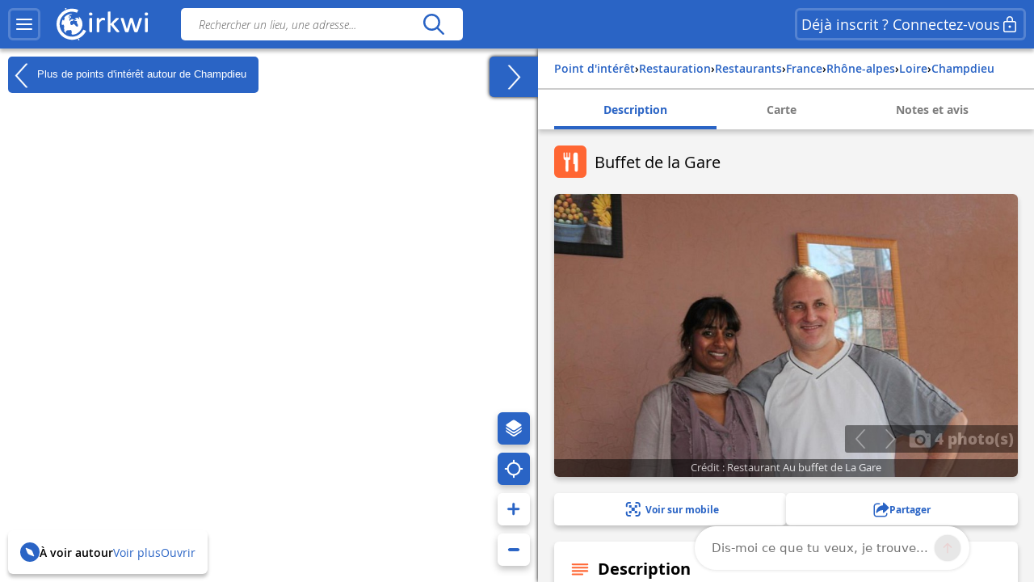

--- FILE ---
content_type: text/css
request_url: https://www.cirkwi.com/css/main.css?v=624
body_size: 38012
content:
@font-face{font-family:"OpenSansBold";src:url('fonts/OpenSans-Bold-webfont.eot?1707339022');src:url('fonts/OpenSans-Bold-webfont.eot?&1707339022#iefix') format('embedded-opentype'),url('fonts/OpenSans-Bold-webfont.woff?1707339022') format('woff'),url('fonts/OpenSans-Bold-webfont.ttf?1707339022') format('truetype'),url('fonts/OpenSans-Bold-webfont.svg?1707339022#open_sansbold') format('svg')}@font-face{font-family:"OpenSansLight";src:url('fonts/OpenSans-Light-webfont.eot?1707339022');src:url('fonts/OpenSans-Light-webfont.eot?&1707339022#iefix') format('embedded-opentype'),url('fonts/OpenSans-Light-webfont.woff?1707339022') format('woff'),url('fonts/OpenSans-Light-webfont.ttf?1707339022') format('truetype'),url('fonts/OpenSans-Light-webfont.svg?1707339022#open_sanslight') format('svg')}@font-face{font-family:"OpenSansSemiboldItalic";src:url('fonts/OpenSans-SemiboldItalic-webfont.eot?1707339022');src:url('fonts/OpenSans-SemiboldItalic-webfont.eot?&1707339022#iefix') format('embedded-opentype'),url('fonts/OpenSans-SemiboldItalic-webfont.woff?1707339022') format('woff'),url('fonts/OpenSans-SemiboldItalic-webfont.ttf?1707339022') format('truetype'),url('fonts/OpenSans-SemiboldItalic-webfont.svg?1707339022#open_sanssemibold_talic') format('svg')}.cdf_Marker,.cdf_BoutonMenu,.cdf_BoutonRecherche,.cdf_BoutonListeCarte,.cdf_BoutonMenuUtilisateur,.FormSubmit,.cdf_BoutonInscription,.cdf_BoutonReinitialisation,.cdf_BoutonLancerRecherche,.cdf_LienConnexion,.cdf_LienInscription,.cdf_FilterButton,.cdf_BoutonConsultation,.cdf_ConsultationCircuitButtonToggleComments,.cdf_ConsultationCircuitButtonTogglePhotos,.cdf_ConsultationCircuitVignetteInfoParcoursFermerListePhoto,.cdf_NewCommentButton,.cdf_VignetteGalleryButton,.cdf_MapButton,.cdf_ButtonFoldList,.cdf_ChampRecherche,.cdf_StackedInput,.cdf_FirstStackedInput,.cdf_LastStackedInput,.cdf_NewCommentInput{border:0;outline:0;padding:0}.cdf_Marker::-ms-clear,.cdf_BoutonMenu::-ms-clear,.cdf_BoutonRecherche::-ms-clear,.cdf_BoutonListeCarte::-ms-clear,.cdf_BoutonMenuUtilisateur::-ms-clear,.FormSubmit::-ms-clear,.cdf_BoutonInscription::-ms-clear,.cdf_BoutonReinitialisation::-ms-clear,.cdf_BoutonLancerRecherche::-ms-clear,.cdf_LienConnexion::-ms-clear,.cdf_LienInscription::-ms-clear,.cdf_FilterButton::-ms-clear,.cdf_BoutonConsultation::-ms-clear,.cdf_ConsultationCircuitButtonToggleComments::-ms-clear,.cdf_ConsultationCircuitButtonTogglePhotos::-ms-clear,.cdf_ConsultationCircuitVignetteInfoParcoursFermerListePhoto::-ms-clear,.cdf_NewCommentButton::-ms-clear,.cdf_VignetteGalleryButton::-ms-clear,.cdf_MapButton::-ms-clear,.cdf_ButtonFoldList::-ms-clear,.cdf_ChampRecherche::-ms-clear,.cdf_StackedInput::-ms-clear,.cdf_FirstStackedInput::-ms-clear,.cdf_LastStackedInput::-ms-clear,.cdf_NewCommentInput::-ms-clear{display:none}.cdf_Marker,.cdf_BoutonMenu,.cdf_BoutonRecherche,.cdf_BoutonListeCarte,.cdf_BoutonMenuUtilisateur,.FormSubmit,.cdf_BoutonInscription,.cdf_BoutonReinitialisation,.cdf_BoutonLancerRecherche,.cdf_LienConnexion,.cdf_LienInscription,.cdf_FilterButton,.cdf_BoutonConsultation,.cdf_ConsultationCircuitButtonToggleComments,.cdf_ConsultationCircuitButtonTogglePhotos,.cdf_ConsultationCircuitVignetteInfoParcoursFermerListePhoto,.cdf_NewCommentButton,.cdf_VignetteGalleryButton,.cdf_MapButton,.cdf_ButtonFoldList{cursor:pointer}@media (max-width: 640px){cdf_TopMenu .back-button{display:block}}@media screen and (min-width: 640px){.cdf_TopMenu .back-button{display:none}}.cdf_toggle_button{border-radius:6px;border:3px solid rgba(255,255,255,0.2);padding:5px;color:white;background-color:#2A64C5;cursor:pointer;display:flex;justify-content:center;align-items:center}.cdf_toggle_button--no-padding{padding:0}.cdf_toggle_button--shadow{box-shadow:0px 4px 4px 0px rgba(0,0,0,0.25)}.cdf_toggle_button.cdf_toggle_button--reverse{background-color:white;color:#2A64C5;border:3px solid #2A64C5}.cdf_toggle_button.cdf_toggle_button--reverse.cdf_toggle_button--no-border{border:none}@media (hover: hover){.cdf_toggle_button.cdf_toggle_button--reverse:hover{color:white;background-color:#2A64C5;border-color:#2A64C5;transition:ease all 150ms}}@media (hover: hover){.cdf_toggle_button:hover{border-color:white;background-color:rgba(255,255,255,0.3);transition:ease all 150ms}}.cdf_toggle_button--active{color:#2A64C5;background-color:white !important}.cdf_toggle_button__icon{display:flex}.cdf_follow_button{display:flex;justify-content:center;align-items:center;border-radius:6px;border:2px solid #2A64C5;color:#2A64C5;box-shadow:0px 2px 2px 0px rgba(0,0,0,0.1);padding:4px 6px;gap:2px;cursor:pointer;padding-right:9px;height:auto !important;width:auto !important}.cdf_follow_button:hover{background:#2A64C5;color:white;transition:ease all 150ms}.cdf_follow_button--checkmark{display:none}.cdf_follow_button--add{display:flex}.cdf_follow_button.cdf_IconeSuivreLongActif{color:limegreen;border-color:limegreen}.cdf_follow_button.cdf_IconeSuivreLongActif .cdf_follow_button--checkmark{display:flex}.cdf_follow_button.cdf_IconeSuivreLongActif .cdf_follow_button--add{display:none}.cdf_follow_button.cdf_IconeSuivreLongActif:hover{background:limegreen;color:white;transition:ease all 150ms}@media screen and (max-width: 640px){.cdf_follow_button:hover{background:transparent;color:#2A64C5}}.cdf_Marker{-moz-border-radius:9.2%;-webkit-border-radius:9.2%;border-radius:9.2%;color:#fff;display:inline-block;font-family:OpenSansLight;font-size:0.875em;position:relative;text-align:center;vertical-align:middle}.cdf_FiltreActif .cdf_Marker{background-color:#fff}.cdf_FiltreActif .cdf_Marker:after{border-color:#FFF transparent transparent}.cdf_MarkerPosition{position:absolute;opacity:0.4;height:38px;width:38px;overflow:hidden;-webkit-border-radius:50%;-moz-border-radius:50%;border-radius:50%;moz-box-shadow:-1px 1px 2px 1px #333;-webkit-box-shadow:-1px 1px 2px 1px #333;-o-box-shadow:-1px 1px 2px 1px #333;box-shadow:-1px 1px 2px 1px #333}.cdf_MarkerPosition+img{height:30px;width:30px;overflow:hidden;-webkit-border-radius:50px;-moz-border-radius:50px;border-radius:50px}.cdf_MarkerPositionAnonyme+img{border:4px solid grey}.cdf_MarkerPositionMembre+img{border:4px solid grey}.cdf_MarkerPositionPremium+img{border:4px solid #1E8DBA}.cdf_Marker__poi,.cdf_Marker__info,.cdf_Marker__circuit{box-shadow:0px 4px 4px 0px rgba(0,0,0,0.25);height:30px;width:30px;display:flex;justify-content:center;align-items:center;border:3px solid white;border-radius:35px;color:white;transition:ease all 150ms}.cdf_Marker__poi_alert,.cdf_Marker__info_alert{background-color:white;box-shadow:0px 4px 4px 0px rgba(0,0,0,0.25);font-family:"OpenSansBold";height:30px;width:30px;display:flex;justify-content:center;align-items:center;border-radius:35px;transition:ease all 150ms;border:3px solid #D9391F;color:#D9391F}.cdf_alert{position:absolute;top:22px;width:12px;height:12px;background-color:#D9391F;border-radius:35px;left:21px;color:white;border:solid 3px #D9391F}.leaflet-marker-icon{z-index:1000 !important}.cdf_Marker__poi{background-color:#f63}.cdf_Marker__poi svg{height:30px}.cdf_Marker__info{background-color:#743CBA}.cdf_Marker__circuit{background-color:#2A64C5}.cdf_Marker__destination{display:flex;justify-content:center;align-items:center;background-color:white;box-shadow:0px 4px 4px 0px rgba(0,0,0,0.25);padding:2px 6px;width:130px;border:3px solid #242424;border-radius:10px;color:#242424;transition:ease all 150ms;position:relative}.cdf_Marker__destination span{max-width:200px;display:-webkit-box;-webkit-line-clamp:1;-webkit-box-orient:vertical;text-overflow:ellipsis;overflow:hidden;font-family:OpenSansRegular}.cdf_Marker__destination:after{content:'';position:absolute;bottom:-10px;left:50%;filter:drop-shadow(0 0 0px rgba(0,0,0,0.25));transform:translateX(-50%);width:0;height:0;border-top:solid 10px #242424;border-left:solid 10px transparent;border-right:solid 10px transparent}.cdf_Marker__beacon{width:16px;height:16px}.cdf_Marker__beacon svg{width:100%;height:100%}.cdf_Marker__beacon-absolute{position:absolute;top:-5px;left:35px}.cdf_Marker__beacon_group{width:44px;height:44px;display:grid;grid-template-columns:1fr 1fr;grid-template-rows:1fr 1fr;gap:4px;position:relative}.cdf_Marker__beacon_group-absolute{position:absolute;top:-5px;left:35px}.cdf_Marker__beacon_grid_item{width:16px;height:16px;display:flex;justify-content:center;align-items:center}.cdf_Marker__beacon_grid_item svg{width:100%;height:100%;max-width:16px;max-height:16px}@font-face{font-family:"OpenSansLightItalic";src:url('fonts/OpenSans-LightItalic-webfont.eot?1707339022');src:url('fonts/OpenSans-LightItalic-webfont.eot?&1707339022#iefix') format('embedded-opentype'),url('fonts/OpenSans-LightItalic-webfont.woff?1707339022') format('woff'),url('fonts/OpenSans-LightItalic-webfont.ttf?1707339022') format('truetype'),url('fonts/OpenSans-LightItalic-webfont.svg?1707339022#open_sanslightitalic') format('svg')}@font-face{font-family:"OpenSansRegular";src:url('fonts/OpenSans-Regular-webfont.eot?1707339022');src:url('fonts/OpenSans-Regular-webfont.eot?&1707339022#iefix') format('embedded-opentype'),url('fonts/OpenSans-Regular-webfont.woff?1707339022') format('woff'),url('fonts/OpenSans-Regular-webfont.ttf?1707339022') format('truetype'),url('fonts/OpenSans-Regular-webfont.svg?1707339022#open_sansregular') format('svg')}.cdf_Sprite,[type="checkbox"]:not(:checked)+.cdf_FakeCheckboxAfter:after,[type="checkbox"]:checked+.cdf_FakeCheckboxAfter:after,.Form [type=checkbox]:not(:checked)+.LabelCheckbox:after,.Form [type=checkbox]:checked+.LabelCheckbox:after{background-image:url(../images/sprite@2x.png);-moz-background-size:1200px;-o-background-size:1200px;-webkit-background-size:1200px;background-size:1200px;display:inline-block;vertical-align:middle}.cdf_IconeBanniere{background-position:0px 0px;height:50px;width:50px}.cdf_IconeMenu{background-position:-51px 0px;height:50px;width:50px}.cdf_IconeLoupe{background-position:-111px -9px;height:32px;width:32px}.cdf_IconeConnection{background-position:-153px 0px;height:50px;width:50px}.cdf_IconeMenu-bleu{background-position:-204px 0px;height:50px;width:50px}.cdf_IconeCirkwi-50{background-position:-255px 0px;height:50px;width:50px}.cdf_IconeListe{background-position:-306px 0px;height:50px;width:50px}.cdf_IconeCarte{background-position:-357px 0px;height:50px;width:50px}.cdf_IconeNotificationOuvrir{background-position:-408px 0px;height:50px;width:50px}.cdf_IconeNotification{background-position:-459px 0px;height:50px;width:50px}.cdf_IconeNotificationOuvert{background-position:-510px 0px;height:50px;width:50px}.cdf_IconeCirkwi{background-position:0px -51px;height:84px;width:84px}.cdf_IconeTwitter{background-position:0px -137px;height:35px;width:35px}.cdf_IconeFacebook{background-position:-37px -137px;height:35px;width:35px}.cdf_IconeGoogle{background-position:-74px -137px;height:35px;width:35px}.cdf_IconeIGN{background-position:-111px -137px;height:35px;width:35px}.cdf_IconeAppareilPhoto{background-position:-33px -191px;height:32px;width:32px}.cdf_IconeCircuit-32{background-position:-66px -191px;height:32px;width:32px}.cdf_IconeFlecheDroite{background-position:-99px -191px;height:32px;width:32px}.cdf_IconeCroix{background-position:-132px -191px;height:32px;width:32px}.cdf_IconeFlecheGauche,.cdf_CartePleinEcran .cdf_ButtonFoldList>.cdf_Sprite,.cdf_CartePleinEcran .cdf_ButtonFoldList>[type="checkbox"]:not(:checked)+.cdf_FakeCheckboxAfter:after,.cdf_CartePleinEcran .cdf_ButtonFoldList>[type="checkbox"]:checked+.cdf_FakeCheckboxAfter:after,.cdf_CartePleinEcran .Form .cdf_ButtonFoldList>[type=checkbox]:not(:checked)+.LabelCheckbox:after,.Form .cdf_CartePleinEcran .cdf_ButtonFoldList>[type=checkbox]:not(:checked)+.LabelCheckbox:after,.cdf_CartePleinEcran .Form .cdf_ButtonFoldList>[type=checkbox]:checked+.LabelCheckbox:after,.Form .cdf_CartePleinEcran .cdf_ButtonFoldList>[type=checkbox]:checked+.LabelCheckbox:after{background-position:-165px -191px;height:32px;width:32px}.cdf_IconeEmbarquer{background-position:-198px -191px;height:32px;width:32px}.cdf_IconeDistance{background-position:-231px -191px;height:32px;width:32px}.cdf_IconeAltitudeMax{background-position:-264px -191px;height:32px;width:32px}.cdf_IconeAltitudeMin{background-position:-297px -191px;height:32px;width:32px}.cdf_IconeDenivelePositif{background-position:-330px -191px;height:32px;width:32px}.cdf_IconeDeniveleNegatif{background-position:-363px -191px;height:32px;width:32px}.cdf_IconeBoucle{background-position:-396px -191px;height:32px;width:32px}.cdf_IconeAllerRetour{background-position:-429px -191px;height:32px;width:32px}.cdf_IconeAllerSimple{background-position:-462px -191px;height:32px;width:32px}.cdf_IconeHandicap{background-position:-495px -191px;height:32px;width:32px}.cdf_IconeTransports{background-position:-528px -191px;height:32px;width:32px}.cdf_IconeImprimante{background-position:-561px -191px;height:32px;width:32px}.cdf_IconeTelecharger{background-position:-594px -191px;height:32px;width:32px}.cdf_IconeAppareilPhotoBlanc{background-position:-627px -191px;height:32px;width:32px}.cdf_IconeAppareilPhotoBleu{background-position:-660px -191px;height:32px;width:32px}.cdf_IconeCommunaute-32{background-position:-693px -191px;height:32px;width:32px}.cdf_IconeFacebookNoir{background-position:0px -224px;height:26px;width:26px}.cdf_IconeConversation{background-position:-26px -224px;height:26px;width:26px}.cdf_IconePoi-18{background-position:-1px -251px;height:17px;width:17px}.cdf_IconeCircuit-18{background-position:-18px -251px;height:17px;width:17px}.cdf_IconePosition-18{background-position:-54px -251px;height:17px;width:17px}.cdf_FilterBar .cdf_FiltreActif .cdf_IconePoi-18{background-position:-72px -251px;height:17px;width:17px}.cdf_FilterBar .cdf_FiltreActif .cdf_IconeCircuit-18{background-position:-90px -251px;height:17px;width:17px}.cdf_FilterBar .cdf_FiltreActif .cdf_IconePosition-18{background-position:-126px -251px;height:17px;width:17px}.cdf_FilterBar .cdf_IconePoi-18{background-position:-144px -251px;height:17px;width:17px}.cdf_FilterBar .cdf_IconeCircuit-18{background-position:-162px -251px;height:17px;width:17px}.cdf_FilterBar .cdf_IconePosition-18{background-position:-198px -251px;height:17px;width:17px}.cdf_IconeCheckboxUnchecked,[type=checkbox]:not(:checked)+.cdf_FakeCheckboxAfter:after,.Form [type=checkbox]:not(:checked)+.LabelCheckbox:after{background-position:0px -269px;height:30px;width:30px}.cdf_IconeCheckboxChecked,[type=checkbox]:checked+.cdf_FakeCheckboxAfter:after,.Form [type=checkbox]:checked+.LabelCheckbox:after{background-position:-31px -269px;height:30px;width:30px}.cdf_IconeTemps{background-position:0px -300px;height:18px;width:19px}.cdf_IconeCible{background-position:-19px -300px;height:18px;width:18px}.cdf_IconeViseur{background-position:-38px -300px;height:18px;width:18px}.cdf_IconeMontagne{background-position:-57px -300px;height:18px;width:20px}.cdf_IconeWarning{background-position:-78px -300px;height:18px;width:18px}.cdf_IconeCommentaire-18-noir{background-position:-97px -300px;height:18px;width:18px}.cdf_IconeCommentaire-18-rose{background-position:-116px -300px;height:18px;width:18px}.cdf_IconeWarning-bleu,.cdf_VignetteSignaler:hover .cdf_Sprite,.cdf_VignetteSignaler:hover [type="checkbox"]:not(:checked)+.cdf_FakeCheckboxAfter:after,.cdf_VignetteSignaler:hover [type="checkbox"]:checked+.cdf_FakeCheckboxAfter:after,.cdf_VignetteSignaler:hover .Form [type=checkbox]:not(:checked)+.LabelCheckbox:after,.Form .cdf_VignetteSignaler:hover [type=checkbox]:not(:checked)+.LabelCheckbox:after,.cdf_VignetteSignaler:hover .Form [type=checkbox]:checked+.LabelCheckbox:after,.Form .cdf_VignetteSignaler:hover [type=checkbox]:checked+.LabelCheckbox:after{background-position:-135px -300px;height:18px;width:18px}.cdf_IconeInfoParcours-18{background-position:-154px -300px;height:18px;width:18px}.cdf_IconeAppareilPhoto-18-gris{background-position:-173px -300px;height:18px;width:18px}.cdf_IconeAppareilPhoto-18-noir,.cdf_ConsultationCircuitButtonTogglePhotos.cdf_Checked>.cdf_Sprite,.cdf_ConsultationCircuitButtonTogglePhotos.cdf_Checked>[type="checkbox"]:not(:checked)+.cdf_FakeCheckboxAfter:after,.cdf_ConsultationCircuitButtonTogglePhotos.cdf_Checked>[type="checkbox"]:checked+.cdf_FakeCheckboxAfter:after,.Form .cdf_ConsultationCircuitButtonTogglePhotos.cdf_Checked>[type=checkbox]:not(:checked)+.LabelCheckbox:after,.Form .cdf_ConsultationCircuitButtonTogglePhotos.cdf_Checked>[type=checkbox]:checked+.LabelCheckbox:after{background-position:-192px -300px;height:18px;width:18px}.cdf_IconeCommentaire-18-gris,.cdf_ConsultationCircuitButtonToggleComments.cdf_Checked>.cdf_Sprite,.cdf_ConsultationCircuitButtonToggleComments.cdf_Checked>[type="checkbox"]:not(:checked)+.cdf_FakeCheckboxAfter:after,.cdf_ConsultationCircuitButtonToggleComments.cdf_Checked>[type="checkbox"]:checked+.cdf_FakeCheckboxAfter:after,.Form .cdf_ConsultationCircuitButtonToggleComments.cdf_Checked>[type=checkbox]:not(:checked)+.LabelCheckbox:after,.Form .cdf_ConsultationCircuitButtonToggleComments.cdf_Checked>[type=checkbox]:checked+.LabelCheckbox:after{background-position:-211px -300px;height:18px;width:18px}.cdf_IconeCroix-18-bleu{background-position:-230px -300px;height:18px;width:18px}.cdf_IconeCroix-18-gris{background-position:-249px -300px;height:18px;width:18px}.cdf_IconeAppareilPhoto-18-blanc{background-position:-268px -300px;height:18px;width:18px}.cdf_IconeFlecheDroite-18-blanc{background-position:-287px -300px;height:18px;width:18px}.cdf_IconeFlecheGauche-18-blanc{background-position:-306px -300px;height:18px;width:18px}.cdf_IconeCommentaire-27-rose{background-position:-28px -319px;height:27px;width:27px}.cdf_IconeMaPage{background-position:-56px -319px;height:27px;width:27px}.cdf_IconeMesCircuitsEmbarques{background-position:-84px -319px;height:27px;width:27px}.cdf_IconeMesFavoris{background-position:-112px -319px;height:27px;width:27px}.cdf_IconeMonHistorique{background-position:-140px -319px;height:27px;width:27px}.cdf_IconeMonProfil{background-position:-168px -319px;height:27px;width:27px}.cdf_IconeMonProfil-blanc,.Tab.Selected .cdf_IconeMonProfil-bleu{background-position:-168px -319px;height:27px;width:27px}.cdf_IconeMesPreferences{background-position:-196px -319px;height:27px;width:27px}.cdf_IconeMesPreferences-blanc,.Tab.Selected .cdf_IconeMesPreferences-bleu{background-position:-196px -319px;height:27px;width:27px}.cdf_IconeDeconnexion{background-position:-224px -319px;height:27px;width:27px}.cdf_IconeConnecterUneBaseDeDonnees{background-position:-252px -319px;height:27px;width:27px}.cdf_IconeIntegrerSurMonSite{background-position:-280px -319px;height:27px;width:27px}.cdf_IconeMapAlertClose{background-position:-308px -319px;height:27px;width:27px}.cdf_IconePresse{background-position:-364px -319px;height:27px;width:27px}.cdf_IconePartage{background-position:-392px -319px;height:27px;width:27px}.cdf_IconeEngrenage{background-position:-420px -319px;height:27px;width:27px}.cdf_IconeVues{background-position:-448px -319px;height:27px;width:27px}.cdf_IconePouceHaut{background-position:-476px -319px;height:27px;width:27px}.cdf_IconePouceHautActif,.cdf_BoutonVotePlus:hover .cdf_Sprite,.cdf_BoutonVotePlus:hover [type="checkbox"]:not(:checked)+.cdf_FakeCheckboxAfter:after,.cdf_BoutonVotePlus:hover [type="checkbox"]:checked+.cdf_FakeCheckboxAfter:after,.cdf_BoutonVotePlus:hover .Form [type=checkbox]:not(:checked)+.LabelCheckbox:after,.Form .cdf_BoutonVotePlus:hover [type=checkbox]:not(:checked)+.LabelCheckbox:after,.cdf_BoutonVotePlus:hover .Form [type=checkbox]:checked+.LabelCheckbox:after,.Form .cdf_BoutonVotePlus:hover [type=checkbox]:checked+.LabelCheckbox:after,.cdf_BoutonVotePlus.cdf_BoutonActif .cdf_Sprite,.cdf_BoutonVotePlus.cdf_BoutonActif [type="checkbox"]:not(:checked)+.cdf_FakeCheckboxAfter:after,.cdf_BoutonVotePlus.cdf_BoutonActif [type="checkbox"]:checked+.cdf_FakeCheckboxAfter:after,.cdf_BoutonVotePlus.cdf_BoutonActif .Form [type=checkbox]:not(:checked)+.LabelCheckbox:after,.Form .cdf_BoutonVotePlus.cdf_BoutonActif [type=checkbox]:not(:checked)+.LabelCheckbox:after,.cdf_BoutonVotePlus.cdf_BoutonActif .Form [type=checkbox]:checked+.LabelCheckbox:after,.Form .cdf_BoutonVotePlus.cdf_BoutonActif [type=checkbox]:checked+.LabelCheckbox:after{background-position:-504px -319px;height:27px;width:27px}.cdf_IconePouceBas{background-position:-532px -319px;height:27px;width:27px}.cdf_IconePouceBasActif,.cdf_BoutonVoteMoins:hover .cdf_Sprite,.cdf_BoutonVoteMoins:hover [type="checkbox"]:not(:checked)+.cdf_FakeCheckboxAfter:after,.cdf_BoutonVoteMoins:hover [type="checkbox"]:checked+.cdf_FakeCheckboxAfter:after,.cdf_BoutonVoteMoins:hover .Form [type=checkbox]:not(:checked)+.LabelCheckbox:after,.Form .cdf_BoutonVoteMoins:hover [type=checkbox]:not(:checked)+.LabelCheckbox:after,.cdf_BoutonVoteMoins:hover .Form [type=checkbox]:checked+.LabelCheckbox:after,.Form .cdf_BoutonVoteMoins:hover [type=checkbox]:checked+.LabelCheckbox:after,.cdf_BoutonVoteMoins.cdf_BoutonActif .cdf_Sprite,.cdf_BoutonVoteMoins.cdf_BoutonActif [type="checkbox"]:not(:checked)+.cdf_FakeCheckboxAfter:after,.cdf_BoutonVoteMoins.cdf_BoutonActif [type="checkbox"]:checked+.cdf_FakeCheckboxAfter:after,.cdf_BoutonVoteMoins.cdf_BoutonActif .Form [type=checkbox]:not(:checked)+.LabelCheckbox:after,.Form .cdf_BoutonVoteMoins.cdf_BoutonActif [type=checkbox]:not(:checked)+.LabelCheckbox:after,.cdf_BoutonVoteMoins.cdf_BoutonActif .Form [type=checkbox]:checked+.LabelCheckbox:after,.Form .cdf_BoutonVoteMoins.cdf_BoutonActif [type=checkbox]:checked+.LabelCheckbox:after{background-position:-560px -319px;height:27px;width:27px}.cdf_IconeVuesNoir{background-position:-588px -319px;height:27px;width:27px}.cdf_IconeCadenas{background-position:-616px -319px;height:27px;width:27px}.cdf_IconeApple{background-position:-644px -319px;height:27px;width:27px}.cdf_IconeAndroid{background-position:-672px -319px;height:27px;width:27px}.cdf_IconeFichier{background-position:-700px -319px;height:27px;width:27px}.cdf_IconeSuivreCourt{background-position:-728px -319px;height:27px;width:27px}.cdf_IconeSuivreCourtActif{background-position:-756px -319px;height:27px;width:27px}.cdf_IconeSuivreLong{background-position:-784px -319px;height:27px;width:64px}.cdf_IconeSuivreLongActif{background-position:-848px -319px;height:27px;width:64px}.cdf_IconeMonProfil-bleu{background-position:-913px -319px;height:27px;width:27px}.cdf_IconeMonReseau-bleu{background-position:-941px -319px;height:27px;width:27px}.cdf_IconeMonReseau-blanc,.Tab.Selected .cdf_IconeMonReseau-bleu{background-position:-969px -319px;height:27px;width:27px}.cdf_IconeMesNotifications-bleu{background-position:-997px -319px;height:27px;width:27px}.cdf_IconeMesNotifications-blanc,.Tab.Selected .cdf_IconeMesNotifications-bleu{background-position:-1025px -319px;height:27px;width:27px}.cdf_IconeMesPreferences-bleu{background-position:-1053px -319px;height:27px;width:27px}[class*="cdf_IconeLoisir-noir-"]{height:25px;width:25px}.cdf_IconeLoisir-noir-1{background-position:0px -347px}.cdf_IconeLoisir-noir-2{background-position:-26px -347px}.cdf_IconeLoisir-noir-3{background-position:-52px -347px}.cdf_IconeLoisir-noir-4{background-position:-78px -347px}.cdf_IconeLoisir-noir-5{background-position:-104px -347px}.cdf_IconeLoisir-noir-6{background-position:-130px -347px}.cdf_IconeLoisir-noir-7{background-position:-156px -347px}.cdf_IconeLoisir-noir-8{background-position:-182px -347px}.cdf_IconeLoisir-noir-9{background-position:-208px -347px}.cdf_IconeLoisir-noir-10{background-position:-234px -347px}.cdf_IconeLoisir-noir-11{background-position:-260px -347px}.cdf_IconeLoisir-noir-12{background-position:-286px -347px}.cdf_IconeLoisir-noir-13{background-position:-312px -347px}.cdf_IconeLoisir-noir-14{background-position:-338px -347px}.cdf_IconeLoisir-noir-15{background-position:-364px -347px}.cdf_IconeLoisir-noir-16{background-position:-390px -347px}.cdf_IconeLoisir-noir-17{background-position:-416px -347px}.cdf_IconeLoisir-noir-18{background-position:-442px -347px}.cdf_IconeLoisir-noir-19{background-position:-468px -347px}.cdf_IconeLoisir-noir-20{background-position:-494px -347px}.cdf_IconeLoisir-noir-21{background-position:-520px -347px}.cdf_IconeLoisir-noir-22{background-position:-546px -347px}.cdf_IconeLoisir-noir-23{background-position:-572px -347px}.cdf_IconeLoisir-noir-24{background-position:-598px -347px}.cdf_IconeLoisir-noir-25{background-position:-624px -347px}.cdf_IconeLoisir-noir-26{background-position:-650px -347px}.cdf_IconeLoisir-noir-27{background-position:-676px -347px}.cdf_IconeLoisir-noir-28{background-position:-702px -347px}.cdf_IconeLoisir-noir-29{background-position:-728px -347px}.cdf_IconeLoisir-noir-30{background-position:-754px -347px}.cdf_IconeLoisir-noir-31{background-position:-780px -347px}.cdf_IconeLoisir-noir-32{background-position:-806px -347px}.cdf_IconeLoisir-noir-33{background-position:-832px -347px}.cdf_IconeLoisir-noir-34{background-position:-858px -347px}.cdf_IconeLoisir-noir-35{background-position:-884px -347px}.cdf_IconeLoisir-noir-36{background-position:-910px -347px}.cdf_IconeLoisir-noir-37{background-position:-936px -347px}.cdf_IconeLoisir-noir-38{background-position:-962px -347px}.cdf_IconeLoisir-noir-39{background-position:-988px -347px}.cdf_IconeLoisir-noir-40{background-position:-1014px -347px}.cdf_IconeLoisir-noir-41{background-position:-1040px -347px}.cdf_IconeLoisir-noir-42{background-position:-1066px -347px}.cdf_IconeLoisir-noir-43{background-position:-1092px -347px}.cdf_IconeLoisir-noir-44{background-position:-1118px -347px}.cdf_IconeLoisir-noir-45{background-position:-1144px -347px}.cdf_IconeCircuit-10{background-position:0px -373px;height:10px;width:10px}.cdf_IconeZoomPlus{background-position:0px -384px;height:27px;width:27px}.cdf_IconeZoomMoins{background-position:-28px -384px;height:27px;width:27px}.cdf_IconeBoussole{background-position:-56px -384px;height:27px;width:27px}.cdf_IconeFondsCarte{background-position:-84px -384px;height:27px;width:27px}.cdf_IconeGeolocalisation{background-position:-112px -384px;height:27px;width:27px}.cdf_IconeHorloge{background-position:-140px -384px;height:27px;width:27px}.cdf_IconeAppareilPhoto-27-blanc{background-position:-168px -384px;height:27px;width:27px}.cdf_IconeFlecheDroite-27-blanc{background-position:-196px -384px;height:27px;width:27px}.cdf_IconeFlecheGauche-27-blanc{background-position:-224px -384px;height:27px;width:27px}[class*="cdf_IconeSousCategorie-blanc-"]{height:22px;width:22px}.cdf_IconeSousCategorie-blanc-1{background-position:0px -412px}.cdf_IconeSousCategorie-blanc-2{background-position:-23px -412px}.cdf_IconeSousCategorie-blanc-3{background-position:-46px -412px}.cdf_IconeSousCategorie-blanc-4{background-position:-69px -412px}.cdf_IconeSousCategorie-blanc-5{background-position:-92px -412px}.cdf_IconeSousCategorie-blanc-6{background-position:-115px -412px}.cdf_IconeSousCategorie-blanc-7{background-position:-138px -412px}.cdf_IconeSousCategorie-blanc-8{background-position:-161px -412px}.cdf_IconeSousCategorie-blanc-9{background-position:-184px -412px}.cdf_IconeSousCategorie-blanc-10{background-position:-207px -412px}.cdf_IconeSousCategorie-blanc-11{background-position:-230px -412px}.cdf_IconeSousCategorie-blanc-12{background-position:-253px -412px}.cdf_IconeSousCategorie-blanc-13{background-position:-276px -412px}.cdf_IconeSousCategorie-blanc-14{background-position:-299px -412px}.cdf_IconeSousCategorie-blanc-15{background-position:-322px -412px}.cdf_IconeSousCategorie-blanc-16{background-position:-345px -412px}.cdf_IconeSousCategorie-blanc-17{background-position:-368px -412px}.cdf_IconeSousCategorie-blanc-18{background-position:-391px -412px}.cdf_IconeSousCategorie-blanc-19{background-position:-414px -412px}.cdf_IconeSousCategorie-blanc-20{background-position:-437px -412px}.cdf_IconeSousCategorie-blanc-21{background-position:-460px -412px}.cdf_IconeSousCategorie-blanc-22{background-position:-483px -412px}.cdf_IconeSousCategorie-blanc-23{background-position:-506px -412px}.cdf_IconeSousCategorie-blanc-24{background-position:-529px -412px}.cdf_IconeSousCategorie-blanc-25{background-position:-552px -412px}.cdf_IconeSousCategorie-blanc-26{background-position:-575px -412px}.cdf_IconeSousCategorie-blanc-27{background-position:-598px -412px}.cdf_IconeSousCategorie-blanc-28{background-position:-621px -412px}.cdf_IconeSousCategorie-blanc-29{background-position:-644px -412px}.cdf_IconeSousCategorie-blanc-30{background-position:-667px -412px}.cdf_IconeSousCategorie-blanc-31{background-position:-690px -412px}.cdf_IconeSousCategorie-blanc-32{background-position:-713px -412px}.cdf_IconeSousCategorie-blanc-33{background-position:-736px -412px}.cdf_IconeSousCategorie-blanc-34{background-position:-759px -412px}.cdf_IconeSousCategorie-blanc-35{background-position:-782px -412px}.cdf_IconeSousCategorie-blanc-36{background-position:-805px -412px}.cdf_IconeSousCategorie-blanc-37{background-position:-828px -412px}.cdf_IconeSousCategorie-blanc-38{background-position:-851px -412px}.cdf_IconeSousCategorie-blanc-39{background-position:-874px -412px}.cdf_IconeSousCategorie-blanc-40{background-position:-897px -412px}.cdf_IconeSousCategorie-blanc-41{background-position:-920px -412px}.cdf_IconeSousCategorie-blanc-42{background-position:-943px -412px}.cdf_IconeSousCategorie-blanc-43{background-position:-966px -412px}.cdf_IconeSousCategorie-blanc-44{background-position:-989px -412px}.cdf_IconeSousCategorie-blanc-45{background-position:-1012px -412px}.cdf_IconeSousCategorie-blanc-46{background-position:-1035px -412px}.cdf_IconeSousCategorie-blanc-47{background-position:-1058px -412px}.cdf_IconeSousCategorie-blanc-48{background-position:-1081px -412px}.cdf_IconeSousCategorie-blanc-49{background-position:-1104px -412px}.cdf_IconeSousCategorie-blanc-50{background-position:-1127px -412px}.cdf_IconeSousCategorie-blanc-51{background-position:-1150px -412px}.cdf_IconeSousCategorie-blanc-52{background-position:-1173px -412px}.cdf_IconePoi-34{background-position:0px -435px;height:34px;width:34px}.cdf_IconeInfosComplementaires{background-position:-35px -435px;height:34px;width:34px}.cdf_IconeCoAuthors{background-position:-525px -435px;height:34px;width:34px}.cdf_IconeCommentaire-30-rose{background-position:-70px -435px;height:34px;width:34px}.cdf_IconeCroix-34-blanc{background-position:-105px -435px;height:34px;width:34px}.cdf_IconeCategorie-34-1{background-position:-140px -435px;height:34px;width:34px}.cdf_IconeCategorie-34-2{background-position:-175px -435px;height:34px;width:34px}.cdf_IconeCategorie-34-3{background-position:-210px -435px;height:34px;width:34px}.cdf_IconeCategorie-34-4{background-position:-245px -435px;height:34px;width:34px}.cdf_IconeCategorie-34-6{background-position:-280px -435px;height:34px;width:34px}.cdf_IconeCategorie-34-7{background-position:-315px -435px;height:34px;width:34px}.cdf_IconeCategorie-34-8{background-position:-350px -435px;height:34px;width:34px}.cdf_IconeCategorie-34-9{background-position:-385px -435px;height:34px;width:34px}.cdf_IconeCategorie-34-10{background-position:-420px -435px;height:34px;width:34px}.cdf_IconeCategorie-34-11{background-position:-455px -435px;height:34px;width:34px}.cdf_IconeRechercheAvancee{background-position:-490px -435px;height:34px;width:34px}.cdf_IconePoi-11{background-position:0px -470px;height:11px;width:11px}.cdf_IconeCommentaire-36-rose{background-position:0px -517px;height:37px;width:37px}.cdf_IconeCategorie-23-1{background-position:0px -555px;height:22px;width:22px}.cdf_IconeCategorie-23-2{background-position:-23px -555px;height:22px;width:22px}.cdf_IconeCategorie-23-3{background-position:-46px -555px;height:22px;width:22px}.cdf_IconeCategorie-23-4{background-position:-69px -555px;height:22px;width:22px}.cdf_IconeCategorie-23-6{background-position:-92px -555px;height:22px;width:22px}.cdf_IconeCategorie-23-7{background-position:-115px -555px;height:22px;width:22px}.cdf_IconeCategorie-23-8{background-position:-138px -555px;height:22px;width:22px}.cdf_IconeCategorie-23-9{background-position:-161px -555px;height:22px;width:22px}.cdf_IconeCategorie-23-10{background-position:-184px -555px;height:22px;width:22px}.cdf_IconeCategorie-23-11{background-position:-207px -555px;height:22px;width:22px}.cdf_IconeCategorie-23-InfoParcours{background-position:-230px -555px;height:22px;width:22px}.cdf_IconeLocomotion-2{background-position:0px -578px;height:25px;width:25px}.cdf_IconeLocomotion-3{background-position:-52px -578px;height:25px;width:25px}.cdf_IconeLocomotion-4{background-position:-78px -578px;height:25px;width:25px}.cdf_IconeLocomotion-5{background-position:-130px -578px;height:25px;width:25px}.cdf_IconeLocomotion-6{background-position:-208px -578px;height:25px;width:25px}.cdf_IconeLocomotion-7{background-position:-156px -578px;height:25px;width:25px}.cdf_IconeLocomotion-8{background-position:-234px -578px;height:25px;width:25px}.cdf_IconeLocomotion-9{background-position:-839px -578px;height:25px;width:25px}.cdf_IconeLocomotion-10{background-position:-858px -578px;height:25px;width:25px}.cdf_IconeLocomotion-11{background-position:-260px -578px;height:25px;width:25px}.cdf_IconeLocomotion-12{background-position:-182px -578px;height:25px;width:25px}.cdf_IconeLocomotion-13{background-position:-312px -578px;height:25px;width:25px}.cdf_IconeLocomotion-15{background-position:-832px -578px;height:25px;width:25px}.cdf_IconeLocomotion-16{background-position:-104px -578px;height:25px;width:25px}.cdf_IconeLocomotion-18{background-position:-390px -578px;height:25px;width:25px}.cdf_IconeLocomotion-19{background-position:-416px -578px;height:25px;width:25px}.cdf_IconeLocomotion-20{background-position:-26px -578px;height:25px;width:25px}.cdf_IconeLocomotion-21{background-position:-286px -578px;height:25px;width:25px}.cdf_IconeLocomotion-22{background-position:-364px -578px;height:25px;width:25px}.cdf_IconeLocomotion-23{background-position:-338px -578px;height:25px;width:25px}.cdf_IconeLocomotion-24{background-position:-781px -578px;height:25px;width:25px}.cdf_IconeLocomotion-25{background-position:-468px -578px;height:25px;width:25px}.cdf_IconeLocomotion-26{background-position:-494px -578px;height:25px;width:25px}.cdf_IconeLocomotion-27{background-position:-676px -578px;height:25px;width:25px}.cdf_IconeLocomotion-28{background-position:-442px -578px;height:25px;width:25px}.cdf_IconeLocomotion-29{background-position:-753px -578px;height:25px;width:25px}.cdf_IconeLocomotion-30{background-position:-859px -578px;height:25px;width:25px}.cdf_IconeLocomotion-31{background-position:-806px -578px;height:25px;width:25px}.cdf_IconeLocomotion-32{background-position:-626px -578px;height:25px;width:25px}.cdf_IconeLocomotion-33{background-position:-600px -578px;height:25px;width:25px}.cdf_IconeLocomotion-34{background-position:-651px -578px;height:25px;width:25px}.cdf_IconeLocomotion-35{background-position:-730px -578px;height:25px;width:25px}.cdf_IconeLocomotion-36{background-position:-520px -578px;height:25px;width:25px}.cdf_IconeLocomotion-37{background-position:-547px -578px;height:25px;width:25px}.cdf_IconeLocomotion-38{background-position:-574px -578px;height:25px;width:25px}.cdf_IconeLocomotion-39{background-position:-704px -578px;height:25px;width:25px}.cdf_IconeLocomotion-51{background-position:-880px -580px;height:25px;width:25px}.cdf_IconeLocomotion-52{background-position:-902px -580px;height:25px;width:25px}.cdf_IconeLocomotion-53{background-position:-924px -580px;height:25px;width:25px}.cdf_IconeLocomotion-54{background-position:-948px -580px;height:25px;width:25px}.cdf_IconeLocomotion-55{background-position:-971px -580px;height:25px;width:25px}.cdf_IconeLocomotion-56{background-position:-994px -580px;height:25px;width:20px}.cdf_IconeLocomotion-57{background-position:-1010px -580px;height:25px;width:20px}.cdf_IconeLocomotion-58{background-position:-1024px -580px;height:25px;width:20px}.cdf_IconeLocomotion-59{background-position:-1044px -580px;height:25px;width:20px}.cdf_IconeLocomotion-60{background-position:-1063px -580px;height:25px;width:25px}.cdf_IconeLocomotion-61{background-position:-1084px -577px;height:25px;width:25px}.cdf_IconeLocomotion-62{background-position:-1147px -574px;height:25px;width:25px}.cdf_IconeLocomotion-63{background-position:-1106px -578px;height:25px;width:25px}.cdf_IconeLocomotion-64{background-position:-1127px -577px;height:25px;width:25px}.cdf_IconeCommentaire-23-rose{background-position:0px -604px;height:23px;width:23px}.cdf_IconeDate{background-position:-47px -518px;height:34px;width:34px}.cdf_MenuGauche{background-color:#2A64C5;bottom:0;color:#fff;display:none;font-family:OpenSansLight;overflow:auto;position:absolute;top:60px;left:0;width:300px;z-index:501}.cdf_MenuGauche .cdf_IconeCircuit-18{margin-top:-1px}.cdf_MenuGauche .cdf_IconePoi-18{margin-left:-1px;margin-top:-1px}.cdf_MenuGaucheBloc{border-top:1px solid #7E7E7E}.cdf_MenuGaucheTitre{font-size:1.125em;font-weight:normal;margin:13px 0 0;padding-left:19px;text-transform:uppercase}.cdf_MenuGaucheListe{font-size:0.875em;line-height:2.142;list-style-type:none;margin:4px 0 17px;padding-left:0}.cdf_MenuGaucheItem>*{color:#fff;cursor:pointer;display:block;padding:0 19px}.cdf_MenuGaucheItem>*>.cdf_Sprite,.cdf_MenuGaucheItem>*>[type="checkbox"]:not(:checked)+.cdf_FakeCheckboxAfter:after,.cdf_MenuGaucheItem>*>[type="checkbox"]:checked+.cdf_FakeCheckboxAfter:after,.Form .cdf_MenuGaucheItem>*>[type=checkbox]:not(:checked)+.LabelCheckbox:after,.Form .cdf_MenuGaucheItem>*>[type=checkbox]:checked+.LabelCheckbox:after{margin-right:5px;margin-top:-5px}.cdf_MenuGaucheItem>*:hover{background-color:rgba(255,255,255,0.2)}.cdf_MenuGaucheItem .cdf_Marker{float:left;margin-left:3px;margin-right:9px;margin-top:5px}.cdf_MenuGaucheItem.social a{display:flex;justify-items:center;align-items:center;border-radius:6px;border:3px solid #5B86D2}.cdf_MenuGaucheItem.social a.social--facebook{background:#1877F2}.cdf_MenuGaucheItem.social a.social--linkedin{background:#0A66C2}.cdf_MenuGaucheItem.social a.social--insta{background:radial-gradient(circle at 30% 107%, #fdf497 0%,#fdf497 5%,#fd5949 45%,#d6249f 60%,#285aeb 90%)}.cdf_MenuGaucheItem.social a svg{padding:4px}.cdf_MenuGaucheItemPadded{padding:0 19px}#cdf_MenuGaucheBlocSuivezNous>.cdf_MenuGaucheTitre{font-family:OpenSansRegular;font-size:0.875em;margin-top:15px;padding-left:20px}#cdf_MenuGaucheBlocSuivezNous>.cdf_MenuGaucheListe{margin-bottom:15px;overflow:hidden;padding-left:10px}#cdf_MenuGaucheBlocSuivezNous .cdf_MenuGaucheItem{float:left;padding-left:7px}#cdf_MenuGaucheBlocSuivezNous .cdf_MenuGaucheItem>a{padding:0}#cdf_MenuGaucheBlocSuivezNous .cdf_MenuGaucheItem>a:hover{background-color:#2A64C5}#cdf_MenuGaucheListeBas{line-height:1.714;margin-bottom:12px;margin-top:10px}.cdf_BlocNotifications{cursor:pointer;display:inline-block;position:relative;text-align:center}.cdf_NotificationsVisibles>.cdf_BoutonNotifications>.cdf_Sprite,.cdf_NotificationsVisibles>.cdf_BoutonNotifications>[type="checkbox"]:not(:checked)+.cdf_FakeCheckboxAfter:after,.cdf_NotificationsVisibles>.cdf_BoutonNotifications>[type="checkbox"]:checked+.cdf_FakeCheckboxAfter:after,.Form .cdf_NotificationsVisibles>.cdf_BoutonNotifications>[type=checkbox]:not(:checked)+.LabelCheckbox:after,.Form .cdf_NotificationsVisibles>.cdf_BoutonNotifications>[type=checkbox]:checked+.LabelCheckbox:after{display:block}.cdf_NotificationsVisibles>.cdf_BoutonNotifications .cdf_BoutonNotificationsCounter{display:none}.cdf_NotificationsVisibles>.cdf_MenuNotifications{display:block}.cdf_MenuNotifications{background-color:#fff;-moz-box-shadow:-2px 2px 5px 0px rgba(0,0,0,0.5);-webkit-box-shadow:-2px 2px 5px 0px rgba(0,0,0,0.5);box-shadow:-2px 2px 5px 0px rgba(0,0,0,0.5);display:none;font-size:0.75em;left:-200px;margin-left:30px;position:absolute;top:43px;width:280px;z-index:1002}.cdf_MenuNotificationsInvisible{display:block;visibility:hidden}@media screen and (min-width: 641px) and (max-width: 1000px){.cdf_MenuNotifications{left:-200px}}@media (max-width: 375px){.cdf_BlocNotifications{position:static}.cdf_MenuNotifications{bottom:0;-moz-box-shadow:none;-webkit-box-shadow:none;box-shadow:none;left:0;margin-left:0;top:60px;width:100%}.cdf_ListeNotifications{bottom:43px;max-height:none !important;overflow-y:visible;position:absolute;top:0;width:100%}.cdf_PlusDeNotifications{bottom:0;position:absolute;width:100%}}.cdf_ListeNotifications{overflow-y:scroll;text-align:left}.cdf_Notification{overflow:hidden;padding:6px 10px 12px;text-align:left}.cdf_Notification .cdf_ImageAuteur,.cdf_Notification .cdf_IconeUtilisateur,.cdf_Notification .cdf_CommentaireImageAuteur,.cdf_Notification .cdf_VignetteImageAuteur{float:left;margin-left:1px;margin-right:10px}.cdf_Notification+.cdf_Notification{border-top:1px solid #ccc}.cdf_NotificationLue{background-color:#eee}.cdf_PlusDeNotifications{background-color:#e3e3e3;border-top:1px solid #ccc;cursor:pointer;display:block;font-family:OpenSansBold;height:33px;padding-top:9px}.cdf_PlusDeNotifications>.cdf_Sprite,.cdf_PlusDeNotifications>[type="checkbox"]:not(:checked)+.cdf_FakeCheckboxAfter:after,.cdf_PlusDeNotifications>[type="checkbox"]:checked+.cdf_FakeCheckboxAfter:after,.Form .cdf_PlusDeNotifications>[type=checkbox]:not(:checked)+.LabelCheckbox:after,.Form .cdf_PlusDeNotifications>[type=checkbox]:checked+.LabelCheckbox:after{margin-top:-3px}.cdf_NotificationLieu{display:block;font-family:OpenSansExtraBold}.cdf_NotificationBloc{margin-top:10px;overflow:hidden}.cdf_NotificationAuteur{display:block;font-family:OpenSansRegular;line-height:1.166;margin-top:2px}.cdf_NotificationAuteur>strong{font-family:OpenSansBold}.cdf_NotificationInfo{display:block;font-family:OpenSansSemiBold;font-size:12px;line-height:1.7;margin-left:51px;margin-top:2px}.cdf_NotificationType{margin-right:4px}.cdf_NotificationType>.cdf_Marker{margin-left:1px;margin-right:7px;margin-top:-4px}.cdf_NotificationType>.cdf_Sprite,.cdf_NotificationType>[type="checkbox"]:not(:checked)+.cdf_FakeCheckboxAfter:after,.cdf_NotificationType>[type="checkbox"]:checked+.cdf_FakeCheckboxAfter:after,.Form .cdf_NotificationType>[type=checkbox]:not(:checked)+.LabelCheckbox:after,.Form .cdf_NotificationType>[type=checkbox]:checked+.LabelCheckbox:after{margin-top:-4px}.cdf_NotificationCreation{white-space:nowrap}.cdf_NotificationCreation>.cdf_Sprite,.cdf_NotificationCreation>[type="checkbox"]:not(:checked)+.cdf_FakeCheckboxAfter:after,.cdf_NotificationCreation>[type="checkbox"]:checked+.cdf_FakeCheckboxAfter:after,.Form .cdf_NotificationCreation>[type=checkbox]:not(:checked)+.LabelCheckbox:after,.Form .cdf_NotificationCreation>[type=checkbox]:checked+.LabelCheckbox:after{margin-right:6px;margin-top:-5px}.cdf_Header{z-index:1500;display:flex;align-items:center;height:40px;padding:10px;background-color:#2A64C5;box-shadow:0 4px 4px 0 rgba(0,0,0,0.25)}.cdf_Header .cdf_HeaderWrapperMiddleRight{display:flex;flex-direction:row;gap:10px;align-items:center;justify-content:space-between;width:100%}.cdf_Header .cdf_HeaderWrapperMiddleRight .cdf_HeaderWrapperLeft,.cdf_Header .cdf_HeaderWrapperMiddleRight .cdf_HeaderWrapperRight{display:flex;align-items:center}.cdf_Header .cdf_HeaderWrapperMiddleRight .cdf_HeaderWrapperMiddle{display:flex;flex-direction:row;gap:10px;margin-left:40px}.cdf_Header .cdf_HeaderWrapperMiddleRight .cdf_HeaderWrapperMiddle .cdf_BlocInterCom{cursor:pointer;position:relative;display:inline-block;text-align:center}@media screen and (max-width: 800px){.cdf_Header .cdf_HeaderWrapperMiddleRight .cdf_HeaderWrapperMiddle{flex-direction:row-reverse;flex-grow:0;gap:0 !important;justify-content:start}}@media screen and (max-width: 800px){.cdf_Header .cdf_HeaderWrapperMiddleRight{gap:0;justify-content:flex-end}}@media screen and (max-width: 400px){.cdf_Header{padding-inline:10px}}@media screen and (max-width: 400px){.cdf_Header{padding-inline:10px}.cdf_Header .cdf_HeaderWrapperMiddle{margin-left:0 !important}.cdf_Header svg{width:clamp(16px, 5vw, 24px) !important;height:clamp(16px, 5vw, 24px) !important}}.cdf_HeaderGroup{float:left;display:flex;gap:10px;align-items:center;height:100%}.cdf_Compte{float:right;display:flex;gap:10px;align-items:center;height:100%}.cdf_ConteneurMenu{display:flex}.cdf_BoutonMenu{-moz-box-sizing:content-box;-webkit-box-sizing:content-box;box-sizing:content-box;background-color:transparent}.cdf_Banniere{padding-left:20px}.cdf_Banniere a{display:flex;color:white}.cdf_Banniere__logo--light{display:none}.cdf_Banniere__logo--full{display:flex}.cdf_IconeBanniere{float:left;margin-right:15px}.cdf_TitreBanniere{font-family:OpenSansLight;font-size:2.25em;color:#fff}@media screen and (max-width: 800px){.cdf_Banniere{padding-left:0}.cdf_Banniere__logo--light{display:flex}.cdf_Banniere__logo--full{display:none}.cdf_TitreBanniere{display:none}}.cdf_Recherche{-moz-border-radius:5px;-webkit-border-radius:5px;border-radius:5px;display:flex;align-items:center;height:40px;padding:0 10px;background-color:white}@media screen and (max-width: 810px){.cdf_Recherche{margin-left:10px}}.pac-container{z-index:2003 !important}.cdf_ChampRecherche{width:262px;font-family:OpenSansLight;font-size:0.875em;color:#616161;vertical-align:top;background-color:transparent}.cdf_ChampRecherche:-moz-placeholder{font-family:OpenSansLightItalic;color:#616161;opacity:1}.cdf_ChampRecherche::-moz-placeholder{font-family:OpenSansLightItalic;color:#616161;opacity:1}.cdf_ChampRecherche:-ms-input-placeholder{font-family:OpenSansLightItalic;color:#616161;opacity:1}.cdf_ChampRecherche::-webkit-input-placeholder{font-family:OpenSansLightItalic;color:#616161;opacity:1}.cdf_ChampRechercheConteneur{-moz-border-radius:5px;-webkit-border-radius:5px;border-radius:5px;display:flex;padding:4px 12px}.cdf_BoutonRecherche{display:flex;margin-right:10px;font-size:32px;color:#2A64C5;background-color:white}@media screen and (max-width: 800px){.cdf_IconeMenu-bleu-media,.cdf_BoutonMenu>.cdf_Sprite,.cdf_BoutonMenu>[type="checkbox"]:not(:checked)+.cdf_FakeCheckboxAfter:after,.cdf_BoutonMenu>[type="checkbox"]:checked+.cdf_FakeCheckboxAfter:after,.Form .cdf_BoutonMenu>[type=checkbox]:not(:checked)+.LabelCheckbox:after,.Form .cdf_BoutonMenu>[type=checkbox]:checked+.LabelCheckbox:after{background-position:-204px 0px;height:50px;width:50px}.cdf_BoutonMenuUtilisateur{display:none}.cdf_BoutonMenu{background-color:#2A64C5}.cdf_Recherche{float:right;padding:0;background-color:transparent}.cdf_ChampRechercheConteneur{position:absolute;z-index:1002;top:60px;right:0;left:0;display:none;height:40px;padding:10px;padding-top:0;background-color:#2A64C5;border-radius:initial}.cdf_ChampRechercheConteneur input{-moz-border-radius:5px;-webkit-border-radius:5px;border-radius:5px;padding:4px 12px;background-color:#fff}.cdf_ChampRecherche{-moz-box-sizing:border-box;-webkit-box-sizing:border-box;box-sizing:border-box;width:100%;height:40px}.cdf_BoutonRecherche{padding:5px;color:white;background-color:transparent;border:3px solid rgba(255,255,255,0.2);border-radius:6px}.cdf_BoutonRecherche svg{width:24px;height:24px}}.cdf_Deconnecte{cursor:pointer;display:flex;gap:10px;font-family:OpenSansRegular;font-size:1.125em;color:#fff}.cdf_Connecte{display:inline-block}.cdf_Connecte a{display:flex;gap:10px;align-items:center}.cdf_Connecte .cdf_toggle_button{width:34px;height:34px}.cdf_IconeConnection{margin-left:7px;vertical-align:middle}body[data-page="consultation-circuit"] header .cdf_BoutonListeCarte,body[data-page="consultation-poi"] header .cdf_BoutonListeCarte{display:none}body[data-page="consultation-circuit"] .cdf_BoutonListeCarte,body[data-page="consultation-poi"] .cdf_BoutonListeCarte{margin-left:0}@media screen and (min-width: 640px){body[data-page="consultation-circuit"] .cdf_MapButtonStack .cdf_BoutonListeCarte,body[data-page="consultation-circuit"] .cdf_MapButtonStack .cdf_BoutonAltimetrie,body[data-page="consultation-poi"] .cdf_MapButtonStack .cdf_BoutonListeCarte,body[data-page="consultation-poi"] .cdf_MapButtonStack .cdf_BoutonAltimetrie{display:none}}.cdf_MapAndChart_map{height:100%}.cdf_ConteneurPrincipal:not(.cdf_CartePleinEcran) .cdf_MapAndChart_map .cdf_BoutonListeCarte{display:flex}body:not([data-page="recherche"],[data-page="seo-destination"]) header .cdf_BoutonListeCarte{display:none}.cdf_BoutonListeCarte{margin-left:10px}.cdf_BoutonListeCarte--map,.cdf_BoutonListeCarte--list{display:none}.cdf_BoutonListeCarte svg{width:24px;height:24px}.cdf_BoutonListeCarte>.cdf_Sprite,.cdf_BoutonListeCarte>[type="checkbox"]:not(:checked)+.cdf_FakeCheckboxAfter:after,.cdf_BoutonListeCarte>[type="checkbox"]:checked+.cdf_FakeCheckboxAfter:after,.Form .cdf_BoutonListeCarte>[type=checkbox]:not(:checked)+.LabelCheckbox:after,.Form .cdf_BoutonListeCarte>[type=checkbox]:checked+.LabelCheckbox:after{margin:5px}.cdf_BoutonMenuUtilisateur{margin-left:10px;font-family:OpenSansLight;font-size:1.125em;color:white;background-color:transparent}.cdf_IconeUtilisateur{width:100%;height:100%;vertical-align:middle;object-fit:cover;border-radius:3px}.cdf_BoutonNavigationBack{display:none}@media screen and (max-width: 800px){body[data-page="consultation-circuit"] .cdf_BoutonNavigation,body[data-page="consultation-poi"] .cdf_BoutonNavigation,body[data-page="seo-destination"] .cdf_BoutonNavigation{display:none}body[data-page="consultation-circuit"] .cdf_BoutonNavigationBack,body[data-page="consultation-poi"] .cdf_BoutonNavigationBack,body[data-page="seo-destination"] .cdf_BoutonNavigationBack{display:flex}}@media screen and (max-width: 1000px){.cdf_Deconnecte{margin-top:5px;margin-right:0;margin-bottom:5px}.cdf_Deconnecte>.cdf_Label{display:none}.cdf_Deconnecte>.cdf_Sprite,.cdf_Deconnecte>[type="checkbox"]:not(:checked)+.cdf_FakeCheckboxAfter:after,.cdf_Deconnecte>[type="checkbox"]:checked+.cdf_FakeCheckboxAfter:after,.Form .cdf_Deconnecte>[type=checkbox]:not(:checked)+.LabelCheckbox:after,.Form .cdf_Deconnecte>[type=checkbox]:checked+.LabelCheckbox:after{margin-left:5px}.cdf_Connecte>.cdf_BoutonMenuUtilisateur{display:none}.cdf_Connecte>.cdf_IconeUtilisateur{margin-left:10px}}@media screen and (max-width: 697px){body:has(.adsbygoogle .grippy-host) .cdf_Header{padding-top:32px}}body{font-family:OpenSansRegular;margin:0;padding-top:0 !important;padding-bottom:0 !important;height:100vh;display:flex;flex-direction:column}@media screen and (max-width: 640px){body{height:calc(100svh)}}a{color:#000;text-decoration:none}b{font-family:OpenSansBold}.table{display:table}.vlayout{height:100%}.tr{display:table-row}.td{display:table-cell;vertical-align:middle}table{border-collapse:collapse}td{padding:0;vertical-align:top}p,.cdf_CircuitDescription,.cdf_PoiDescription{margin:0;text-align:justify}button{outline:0}strong{font-family:OpenSansBold;font-weight:normal}.cdf_ConteneurPrincipal{overflow:hidden;width:100%;height:100%}.cdf_Top{top:0}.cdf_Bottom{bottom:0}.cdf_Right{right:0}.cdf_Left{left:0}.cdf_Table{display:table}.cdf_TableRow{display:table-row}.cdf_TableCell{display:table-cell;vertical-align:middle}.cdf_ConteneurGauche,.cdf_ConteneurDroit{height:100%;overflow:auto}.cdf_Clear{clear:both}.cdf_ConteneurGauche{float:left;overflow:hidden;position:relative;width:52%}.cdf_ConteneurGauche .overlay{background-color:rgba(24,28,57,0.75);height:100%;width:100%}.EditVisualCommandPanel{margin-top:40px;position:absolute;text-align:center;width:100%;z-index:5}.EditVisualUploadButton{font-size:12px;height:50px;padding-top:2px;width:220px}.EditVisualUploadButton>.cdf_Sprite,.EditVisualUploadButton>[type="checkbox"]:not(:checked)+.cdf_FakeCheckboxAfter:after,.EditVisualUploadButton>[type="checkbox"]:checked+.cdf_FakeCheckboxAfter:after,.Form .EditVisualUploadButton>[type=checkbox]:not(:checked)+.LabelCheckbox:after,.Form .EditVisualUploadButton>[type=checkbox]:checked+.LabelCheckbox:after{margin-right:10px;margin-top:-5px}.EditPortraitUploadButton>.cdf_Sprite,.EditPortraitUploadButton>[type="checkbox"]:not(:checked)+.cdf_FakeCheckboxAfter:after,.EditPortraitUploadButton>[type="checkbox"]:checked+.cdf_FakeCheckboxAfter:after,.Form .EditPortraitUploadButton>[type=checkbox]:not(:checked)+.LabelCheckbox:after,.Form .EditPortraitUploadButton>[type=checkbox]:checked+.LabelCheckbox:after{margin-right:10px;margin-top:-5px}.VisuelEditable{max-height:100%;max-width:100%}.jcrop-active{height:auto !important;line-height:0;width:auto !important;margin:auto}.jcrop-active canvas{height:auto !important;max-height:100%;max-width:100%;width:auto !important}.boxlayout{height:100%;table-layout:fixed;width:100%}.cdf_Shadow{background-image:url(../images/ombre-filtres.png);background-repeat:repeat-x;bottom:0;height:9px;left:0;position:absolute;width:100%}.cdf_ConteneurDroit{float:right;width:48%;background-color:#fff;-moz-box-shadow:0 0 5px;-webkit-box-shadow:0 0 5px;box-shadow:0 0 5px;position:relative}.cdf_CartePleinEcran .cdf_ConteneurDroit{box-shadow:none;display:none}.cdf_ListeBackground{background:linear-gradient(0deg, rgba(0,0,0,0.05) 0%, rgba(0,0,0,0.05) 100%),#FFF;height:100%}.cdf_ConteneurPrincipal:not(.cdf_CartePleinEcran) .cdf_BoutonListeCarte{display:none}@media screen and (min-width: 640px){header .cdf_BoutonListeCarte{display:none}}@media screen and (max-width: 640px){.cdf_BoutonListeCarte[data-state='map'] .cdf_BoutonListeCarte--list{display:flex}.cdf_BoutonListeCarte[data-state='list'] .cdf_BoutonListeCarte--map{display:flex}.cdf_ConteneurGauche{display:none}.cdf_ConteneurDroit{width:100%}body:not([data-page="consultation-circuit"]) .cdf_CartePleinEcran .cdf_ConteneurGauche{display:flex;flex-direction:column}.cdf_CartePleinEcran .cdf_ConteneurGauche{display:flex;flex-direction:column}.cdf_CartePleinEcran .cdf_ButtonFoldList{display:none}}.cdf_CartePleinEcran .cdf_ConteneurGauche{width:100%}.cdf_ObjectFitCover{object-fit:cover}.clip-big-hexagon{clip-path:url(../images/masque-auteur.svg#big-hexagon);-webkit-clip-path:polygon(63.5px 0, 127px 35px, 127px 105px, 63.5px 140px, 0 105px, 0 35px, 63.5px 0);height:140px;width:127px}.cdf_conteneurMessage>.error{background-color:#ff3300;-moz-border-radius:5px;-webkit-border-radius:5px;border-radius:5px;-moz-box-shadow:-2px 2px 2px rgba(0,0,0,0.4);-webkit-box-shadow:-2px 2px 2px rgba(0,0,0,0.4);box-shadow:-2px 2px 2px rgba(0,0,0,0.4);-moz-box-sizing:border-box;-webkit-box-sizing:border-box;box-sizing:border-box;color:#fff;display:block;left:0;margin-bottom:20px;padding:10px 20px;position:absolute;width:100%}.cdf_conteneurMessage>.error:before{border-color:rgba(0,0,0,0.4) transparent transparent;border-style:solid;border-width:20px 20px 0;content:"";left:50%;margin-left:-21px;position:absolute;top:100%}.cdf_conteneurMessage>.error:after{border-color:#ff3300 transparent transparent;border-style:solid;border-width:20px 20px 0;content:"";left:50%;margin-left:-20px;position:absolute;top:100%}.cdf_conteneurMessage #cdf_serveur-error,.cdf_conteneurMessage .simple-error{margin-top:10px;margin-bottom:0;position:static}.cdf_conteneurMessage #cdf_serveur-error:before,.cdf_conteneurMessage .simple-error:before{content:none}.cdf_conteneurMessage #cdf_serveur-error:after,.cdf_conteneurMessage .simple-error:after{content:none}.cdf_ChargementInfoBulle{line-height:0;padding:10px;text-align:center}.VignetteBoutonReserver{background-color:#fa0c67;bottom:25px;color:#fff;font-size:14px;font-family:Arial;font-weight:bold;padding:7px 13px;position:absolute;right:20px}.VignetteOffre{background-color:rgba(35,35,35,0.78);bottom:16px;-moz-box-sizing:border-box;-webkit-box-sizing:border-box;box-sizing:border-box;color:#fff;height:49px;line-height:1em;padding-left:13px;padding-top:6px;position:absolute;right:0;width:134px}.VignetteOffreLabel{display:block;font-size:10px}.VignetteOffrePrix{font-size:14px;left:-1px;position:relative}.VignetteOffrePrixValeur{font-size:21px}.p{margin-bottom:20px}.form{margin:auto;max-width:320px;padding:20px}.form.form-page{-moz-box-sizing:border-box;-webkit-box-sizing:border-box;box-sizing:border-box;max-width:360px}.form .btn{width:100%}.form .cdf_SplittedRule{font-size:0.8125em;margin-bottom:20px;text-align:center;width:100%}.form-page{display:block;height:max-content}.form-control{background-color:#eee;border:0;-moz-border-radius:5px;-webkit-border-radius:5px;border-radius:5px;-moz-box-sizing:border-box;-webkit-box-sizing:border-box;box-sizing:border-box;font-family:Arial, sans-serif;font-size:0.8125em;height:40px;outline:0;padding:11px 17px;width:100%}.form-control:-moz-placeholder{color:#8c8c8c;font-style:italic;opacity:1}.form-control::-moz-placeholder{color:#8c8c8c;font-style:italic;opacity:1}.form-control:-ms-input-placeholder{color:#8c8c8c;font-style:italic;opacity:1}.form-control::-webkit-input-placeholder{color:#8c8c8c;font-style:italic;opacity:1}textarea.form-control{height:auto;resize:none}.input-group{-moz-border-radius:5px;-webkit-border-radius:5px;border-radius:5px;display:table;width:100%}.input-group>.td+.td,.input-group>.form-control+.form-control{border-left:1px solid #cbcbcb}.input-group .form-control{-moz-border-radius:0;-webkit-border-radius:0;border-radius:0}.input-stack{-moz-border-radius:5px;-webkit-border-radius:5px;border-radius:5px;margin-bottom:20px;overflow:hidden}.input-stack>.input-group,.input-stack>.form-control{-moz-border-radius:0;-webkit-border-radius:0;border-radius:0}.input-stack>.input-group+.input-group,.input-stack>.input-group+.form-control,.input-stack>.form-control+.input-group,.input-stack>.form-control+.form-control{border-top:1px solid #cbcbcb}.btn{background-color:#fff;-moz-border-radius:5px;-webkit-border-radius:5px;border-radius:5px;-moz-box-sizing:border-box;-webkit-box-sizing:border-box;box-sizing:border-box;border:0;cursor:pointer;font-family:OpenSansBold;height:40px;margin-bottom:20px;outline:0}.btn-big{font-size:1.125em;height:60px}.btn-submit{background-color:#1d8eb8;color:#fff}.btn-link{color:#1d8eb8;font-size:0.75em}.cdf-advertisement{line-height:0;text-align:center}.PageNotification>.cdf_Activite{font-size:13px}.NotificationsToolbar,.ReseauToolbar{font-size:13px;margin-left:-1px;overflow:hidden;padding:10px 0}.NotificationsToolbarItem,.ReseauToolbarItem{float:left;padding:0 10px;white-space:nowrap}.NotificationsToolbarItem+.NotificationsToolbarItem,.ReseauToolbarItem+.NotificationsToolbarItem{border-left:1px solid #ddd}.cdf_ReseauBloc{padding:10px 14px 8px 11px;overflow:hidden}.cdf_ReseauBloc .cdf_ImageAuteur,.cdf_ReseauBloc .cdf_IconeUtilisateur,.cdf_ReseauBloc .cdf_CommentaireImageAuteur,.cdf_ReseauBloc .cdf_VignetteImageAuteur{float:left;margin-right:9px}.cdf_ReseauAuteur{display:block;font-family:OpenSansBold;margin-top:10px}.cdf_ReseauListe>.cdf_ReseauBloc{border-top:1px solid #CCC;background-color:#EEE}.cdf_ReseauListe>.cdf_ReseauBloc:last-child{border-bottom:1px solid #CCC}div[class^="cdf_ReseauAuteurSuivre"]{float:right;cursor:pointer;margin-top:7px}ul.cdf_Tab{width:100%;margin:0;padding:0}ul.cdf_Tab li{width:50%;float:left;height:40px;line-height:40px;list-style-type:none;text-align:center;cursor:pointer;font-size:0.8em}ul.cdf_Tab li>span:first-of-type{font-weight:bold;color:#1D8EB8;margin-right:5px}ul.cdf_Tab li.active,ul.cdf_Tab li:hover,ul.cdf_Tab li:active{border-bottom:3px solid #1D8EB8;box-sizing:border-box;-moz-box-sizing:border-box;-webkit-box-sizing:border-box}.tab-page{display:none}.active-page{display:block}.cdf_ReseauVide{margin-top:70px;text-align:center}.cdf_Loading .cdf_DefaultIcon{display:none}.cdf_Loading .cdf_LoadingIcon{display:inline-block}.cdf_LoadingIcon{display:none;vertical-align:middle}.cdf_no-shadow{box-shadow:none !important}.cdf_HorizontalRule{border-top:1px solid #d1d1d1;display:block;width:100%}.cdf_SplittedRule{margin-bottom:-1%}.cdf_SplittedRuleSpacer{vertical-align:middle;width:50%}.cdf_SplittedRuleLabel{padding:0 10px 1%}.cdf_StackedInput,.cdf_FirstStackedInput,.cdf_LastStackedInput{background-color:#eee;border-top:1px solid #cbcbcb;display:block}.cdf_FirstStackedInput{border-top:0;-moz-border-radius-topleft:5px;-webkit-border-top-left-radius:5px;border-top-left-radius:5px;-moz-border-radius-topright:5px;-webkit-border-top-right-radius:5px;border-top-right-radius:5px}.cdf_LastStackedInput{-moz-border-radius-bottomleft:5px;-webkit-border-bottom-left-radius:5px;border-bottom-left-radius:5px;-moz-border-radius-bottomright:5px;-webkit-border-bottom-right-radius:5px;border-bottom-right-radius:5px}#cirkwi-mag-block{margin-top:10px;margin-left:10px;margin-right:10px;pointer-events:none;display:inline-block}#delete-account-menu{display:none;z-index:-1;position:absolute;top:0;left:0;width:100%;height:100%}#delete-account-menu .delete-account-wrapper{display:flex;justify-content:center;align-items:center}#delete-account-menu .delete-account-wrapper .delete-account-dialog{box-shadow:0px 0px 0px 0px rgba(0,0,0,0.15);border:1px solid #ddd;border-radius:6px;background-color:#fff;display:flex;flex-direction:column;gap:20px;max-width:550px;padding:20px}@media screen and (max-width: 640px){#delete-account-menu .delete-account-wrapper .delete-account-dialog{margin:0 10px;max-width:calc(100% - 60px);max-height:484px}}#delete-account-menu .delete-account-wrapper .delete-account-dialog-title{display:flex;flex-direction:row;justify-content:space-between;align-items:center}#delete-account-menu .delete-account-wrapper .delete-account-dialog-title span{font-size:16px;font-family:"openSansBold"}#delete-account-menu .delete-account-wrapper .delete-account-dialog-title button{background-color:transparent;border:none;padding:0;height:20px;width:20px;cursor:pointer}#delete-account-menu .delete-account-wrapper .delete-account-dialog-title button svg{height:20px;width:20px}@media screen and (max-width: 640px){#delete-account-menu .delete-account-wrapper .delete-account-dialog-title{align-items:flex-start;gap:8px}}#delete-account-menu .delete-account-wrapper .delete-account-dialog-content{display:flex;flex-direction:column;gap:12px}#delete-account-menu .delete-account-wrapper .delete-account-dialog-content span{font-family:openSansRegular;font-size:16px}@media screen and (max-width: 640px){#delete-account-menu .delete-account-wrapper .delete-account-dialog-content{overflow:hidden;overflow-y:scroll;-webkit-overflow-scrolling:touch}#delete-account-menu .delete-account-wrapper .delete-account-dialog-content::-webkit-scrollbar{width:3px}#delete-account-menu .delete-account-wrapper .delete-account-dialog-content::-webkit-scrollbar-thumb{background-color:#989898}}#delete-account-menu .delete-account-wrapper .delete-account-dialog-footer{display:flex;justify-content:center;align-items:center;gap:16px}#delete-account-menu .delete-account-wrapper .delete-account-dialog-footer .yes-button{background:#fff;color:#2A64C5;border:1px solid #2A64C5;padding:12px;width:100%;max-width:100px;cursor:pointer;font-size:16px;font-family:openSansBold;border-radius:6px;box-shadow:0px 2px 2px 0px rgba(0,0,0,0.1)}#delete-account-menu .delete-account-wrapper .delete-account-dialog-footer .yes-button:hover{background-color:#6A96D6;color:#fff;transition:ease all 150ms}#delete-account-menu .delete-account-wrapper .delete-account-dialog-footer .no-button{background:#2A64C5;color:#fff;border:none;padding:12px;width:100%;max-width:100px;cursor:pointer;font-size:16px;font-family:openSansBold;border-radius:6px;box-shadow:0px 2px 2px 0px rgba(0,0,0,0.1)}#delete-account-menu .delete-account-wrapper .delete-account-dialog-footer .no-button:hover{background-color:#6A96D6;transition:ease all 150ms}#delete-account-menu.is-open{display:flex;justify-content:center;align-items:center;z-index:4000;background-color:rgba(0,0,0,0.3)}#delete-account-confirm-menu{display:none;z-index:-1;position:absolute;top:0;left:0;width:100%;height:100%}#delete-account-confirm-menu .delete-account-confirm-wrapper{display:flex;justify-content:center;align-items:center}#delete-account-confirm-menu .delete-account-confirm-wrapper .delete-account-confirm-dialog{box-shadow:0px 0px 0px 0px rgba(0,0,0,0.15);border:1px solid #ddd;border-radius:6px;background-color:#fff;display:flex;flex-direction:column;gap:20px;max-width:550px;padding:20px}@media screen and (max-width: 640px){#delete-account-confirm-menu .delete-account-confirm-wrapper .delete-account-confirm-dialog{margin:0 10px;max-width:calc(100% - 60px);max-height:484px}}#delete-account-confirm-menu .delete-account-confirm-wrapper .delete-account-confirm-dialog-title{display:flex;flex-direction:row;justify-content:space-between;align-items:center}#delete-account-confirm-menu .delete-account-confirm-wrapper .delete-account-confirm-dialog-title span{font-size:16px;font-family:"openSansBold"}#delete-account-confirm-menu .delete-account-confirm-wrapper .delete-account-confirm-dialog-title button{background-color:transparent;border:none;padding:0;height:20px;width:20px;cursor:pointer}#delete-account-confirm-menu .delete-account-confirm-wrapper .delete-account-confirm-dialog-title button svg{height:20px;width:20px}@media screen and (max-width: 640px){#delete-account-confirm-menu .delete-account-confirm-wrapper .delete-account-confirm-dialog-title{align-items:flex-start;gap:8px}}#delete-account-confirm-menu .delete-account-confirm-wrapper .delete-account-confirm-dialog-content{display:flex;flex-direction:column;gap:12px}#delete-account-confirm-menu .delete-account-confirm-wrapper .delete-account-confirm-dialog-content span{font-family:openSansRegular;font-size:16px}#delete-account-confirm-menu .delete-account-confirm-wrapper .delete-account-confirm-dialog-content span #operation-irreversible{display:flex;flex-direction:column;font-weight:700;font-family:openSansBold}#delete-account-confirm-menu .delete-account-confirm-wrapper .delete-account-confirm-dialog-content span#reconnectSentence{display:flex;flex-direction:column;font-style:italic}#delete-account-confirm-menu .delete-account-confirm-wrapper .delete-account-confirm-dialog-content ul{margin:0}@media screen and (max-width: 640px){#delete-account-confirm-menu .delete-account-confirm-wrapper .delete-account-confirm-dialog-content{overflow:hidden;overflow-y:scroll;-webkit-overflow-scrolling:touch}#delete-account-confirm-menu .delete-account-confirm-wrapper .delete-account-confirm-dialog-content::-webkit-scrollbar{width:3px}#delete-account-confirm-menu .delete-account-confirm-wrapper .delete-account-confirm-dialog-content::-webkit-scrollbar-thumb{background-color:#989898}}#delete-account-confirm-menu .delete-account-confirm-wrapper .delete-account-confirm-dialog-footer{display:flex;justify-content:center;align-items:center;gap:16px}#delete-account-confirm-menu .delete-account-confirm-wrapper .delete-account-confirm-dialog-footer .confirm-button{background:#fff;color:#2A64C5;border:1px solid #2A64C5;padding:12px;width:100%;cursor:pointer;font-size:16px;font-family:openSansBold;border-radius:6px;box-shadow:0px 2px 2px 0px rgba(0,0,0,0.1)}#delete-account-confirm-menu .delete-account-confirm-wrapper .delete-account-confirm-dialog-footer .confirm-button:hover{background-color:#6A96D6;color:#fff;transition:ease all 150ms}#delete-account-confirm-menu .delete-account-confirm-wrapper .delete-account-confirm-dialog-footer .cancel-button{background:#2A64C5;color:#fff;border:none;padding:12px;width:100%;cursor:pointer;font-size:16px;font-family:openSansBold;border-radius:6px;box-shadow:0px 2px 2px 0px rgba(0,0,0,0.1)}#delete-account-confirm-menu .delete-account-confirm-wrapper .delete-account-confirm-dialog-footer .cancel-button:hover{background-color:#6A96D6;transition:ease all 150ms}@media screen and (max-width: 640px){#delete-account-confirm-menu .delete-account-confirm-wrapper .delete-account-confirm-dialog-footer{flex-direction:column;gap:8px}}#delete-account-confirm-menu.is-open{display:flex;justify-content:center;align-items:center;z-index:4000;background-color:rgba(0,0,0,0.3)}#delete-account-toaster{display:none;z-index:-1;position:absolute;left:16px;bottom:30px;border-radius:6px}#delete-account-toaster .delete-account-toaster-dialog{box-shadow:0 2px 4px 0px rgba(0,0,0,0.15);border-radius:6px;background-color:#fff;display:inline-flex;flex-direction:column;gap:20px;padding:16px}#delete-account-toaster .delete-account-toaster-dialog-content span{font-family:openSansRegular;font-size:14px}@media screen and (max-width: 640px){#delete-account-toaster{left:50%;bottom:-13px;transform:translate(-50%, -50%);width:max-content}}#delete-account-toaster.is-open{display:flex;align-items:flex-end;z-index:4000}@media screen and (max-width: 640px){#delete-account-toaster.is-open{z-index:10002}}.ckw-cird__send-account-removal-request{cursor:pointer}.cdf_AccueilLayout{background-color:#30334d;background-image:url("../images/accueil-background.jpg");background-position:center;background-size:cover;color:#eee;font-family:OpenSansLight;font-size:1.875em;height:100%;line-height:1.2em;text-align:center;text-shadow:1px 1px 1px rgba(0,0,0,0.75);width:100%}.cdf_AccueilLayoutCell{padding:0 6.25% 5%;vertical-align:middle}.cdf_AccueilLayoutCell>.cdf_SplittedRule{margin-left:20px;margin-right:20px}.cdf_AccueilLayoutCell .cdf_SplittedRuleLabel{padding-left:20px;padding-right:20px}.cdf_AccueilStrong{font-family:OpenSansSemiboldItalic}.cdf_InscriptionLayout,.cdf_ConnexionLayout,.cdf_ReinitialisationLayout{background-color:#fff;height:100%;margin:auto;max-width:385px;text-align:center}.cdf_InscriptionLayoutCell,.cdf_ConnexionLayoutCell,.cdf_ReinitialisationLayoutCell{padding:10px;vertical-align:middle}.cdf_InscriptionBody,.cdf_ConnexionBody,.cdf_ReinitialisationBody{font-size:0.875em;margin:14px auto;max-width:355px}.cdf_InscriptionBody .cdf_SplittedRule,.cdf_ConnexionBody .cdf_SplittedRule,.cdf_ReinitialisationBody .cdf_SplittedRule{margin-bottom:6px;margin-top:14px;width:100%}.cdf_InscriptionAccroche,.cdf_ConnexionAccroche{font-family:OpenSansLight;font-size:1.875em;line-height:1em}.cdf_InscriptionCirkwi,.cdf_ConnexionCirkwi,.cdf_ReinitialisationCirkwi{color:#2A64C5;display:flex;align-items:center;justify-content:center;gap:10px;font-family:OpenSansLight;font-size:3.75em;padding-top:23px;position:relative}.cdf_InscriptionCirkwi svg,.cdf_ConnexionCirkwi svg,.cdf_ReinitialisationCirkwi svg{height:80px;width:80px}.cdf_InscriptionDescription,.cdf_ConnexionDescription,.cdf_ReinitialisationDescription{font-size:1.125em;line-height:1.333em;margin-top:29px}.FormSubmit,.cdf_BoutonInscription,.cdf_BoutonReinitialisation{background-color:#2A64C5;-moz-border-radius:5px;-webkit-border-radius:5px;border-radius:5px;color:#fff;font-family:OpenSansBold;font-size:1.285em;height:60px;margin-top:10px;width:100%}.FormSubmit.cdf_Chargement,.cdf_BoutonInscription.cdf_Chargement,.cdf_BoutonReinitialisation.cdf_Chargement{background-image:url(../images/chargement-bouton-inscription.gif);background-position:center;background-repeat:no-repeat;color:transparent;pointer-events:none}.cdf_BoutonVisiteur,.cdf_LienReinitialisation{text-decoration:underline}.cdf_BoutonLancerRecherche,.cdf_LienConnexion,.cdf_LienInscription{margin-bottom:15px}.cdf_BoutonLancerRecherche,.cdf_LienConnexion,.cdf_LienInscription{background-color:#2A64C5;-moz-border-radius:5px;-webkit-border-radius:5px;border-radius:5px;color:#fff;font-family:OpenSansBold;font-size:1em;height:40px;width:100%}.cdf_BoutonLancerRecherche.cdf_Chargement,.cdf_LienConnexion.cdf_Chargement,.cdf_LienInscription.cdf_Chargement{background-image:url(../images/chargement-bouton-visiteur.gif);background-position:center;background-repeat:no-repeat;color:transparent;pointer-events:none}.cdf_BoutonLancerRecherche{background-color:#2A64C5;-moz-border-radius:5px;-webkit-border-radius:5px;border-radius:5px;color:#fff;font-family:OpenSansRegular;font-size:0.857em;height:30px;margin:13px 0 14px;padding:4px 10px}.cdf_BoutonLancerRecherche:hover{background-color:#6A96D6;transition:ease background-color 150s}.cdf_BoutonLancerRecherche.cdf_Chargement{background-image:url(../images/chargement-bouton-lancer-recherche.gif)}.cdf_ChampInscription,.cdf_ChampReinitialisation{-moz-box-sizing:border-box;-webkit-box-sizing:border-box;box-sizing:border-box;height:40px;padding:9px 16px 11px;width:100%}.cdf_ChampInscription:-moz-placeholder,.cdf_ChampReinitialisation:-moz-placeholder{color:#666;font-style:italic;opacity:1}.cdf_ChampInscription::-moz-placeholder,.cdf_ChampReinitialisation::-moz-placeholder{color:#666;font-style:italic;opacity:1}.cdf_ChampInscription:-ms-input-placeholder,.cdf_ChampReinitialisation:-ms-input-placeholder{color:#666;font-style:italic;opacity:1}.cdf_ChampInscription::-webkit-input-placeholder,.cdf_ChampReinitialisation::-webkit-input-placeholder{color:#666;font-style:italic;opacity:1}#cdf_formReinitialisation{position:relative}@media screen and (max-width: 640px){.cdf_IconeCirkwi-50-media{background-position:-255px 0px;height:50px;width:50px}.cdf_InscriptionCirkwi,.cdf_ConnexionCirkwi,.cdf_ReinitialisationCirkwi{font-size:1.875em}.cdf_InscriptionCirkwi svg,.cdf_ConnexionCirkwi svg,.cdf_ReinitialisationCirkwi svg{height:50px;width:50px}.cdf_InscriptionDescription,.cdf_ConnexionDescription,.cdf_ReinitialisationDescription{font-size:0.875em;margin-top:13px}.cdf_InscriptionBody,.cdf_ConnexionBody,.cdf_ReinitialisationBody{margin-bottom:0}.cdf_BoutonInscription,.cdf_BoutonReinitialisation{font-size:1em;height:40px}.cdf_BoutonVisiteur{margin-top:-7px}}.autocomplete-suggestion>strong{font-size:0.75em;font-weight:normal}.form-recherche-avancee{background-color:#fff;font-size:0.875em;margin-bottom:10px;overflow:hidden;padding:0 20px}.form-recherche-avancee .column{box-sizing:border-box;float:left;padding:10px 20px;width:50%}.form-recherche-avancee .column-container{margin-left:72px;padding-left:10px}.form-recherche-avancee .subcolumn{margin:auto;width:150px}.form-recherche-avancee h2{float:left;font-family:OpenSansBold;font-size:0.857em;font-weight:normal;margin-bottom:5px;margin-top:0}.form-recherche-avancee label{display:inline-block;font-size:0.857em;margin-bottom:4px;position:relative;top:-4px;width:120px}.form-recherche-avancee input[type=radio]{margin-left:0;margin-right:10px;margin-top:4px;position:relative;top:-2px}.form-recherche-avancee input[type=text]{border:1px solid #cecece;-moz-box-sizing:border-box;-webkit-box-sizing:border-box;box-sizing:border-box;font-size:0.857em;height:21px;margin-bottom:4px;padding:0 5px;width:150px}.form-recherche-avancee input[type=text]:-moz-placeholder{color:#727272;font-style:italic;opacity:1}.form-recherche-avancee input[type=text]::-moz-placeholder{color:#727272;font-style:italic;opacity:1}.form-recherche-avancee input[type=text]:-ms-input-placeholder{color:#727272;font-style:italic;opacity:1}.form-recherche-avancee input[type=text]::-webkit-input-placeholder{color:#727272;font-style:italic;opacity:1}.form-recherche-avancee select{border:1px solid #cecece;-moz-box-sizing:border-box;-webkit-box-sizing:border-box;box-sizing:border-box;font-size:0.857em;height:21px;margin-bottom:4px;width:150px}.form-recherche-avancee option{color:#000;font-style:normal}.form-recherche-avancee .select-placeholder{color:#727272;font-style:italic}.form-recherche-avancee hr{background-color:#e5e5e5;border:0 none;clear:left;height:1px;margin:0}@media (max-width: 580px), (min-width: 640px) and (max-width: 1250px){.form-recherche-avancee .column{width:100%}}@font-face{font-family:"OpenSansExtraBold";src:url('fonts/OpenSans-ExtraBold-webfont.eot?1707339022');src:url('fonts/OpenSans-ExtraBold-webfont.eot?&1707339022#iefix') format('embedded-opentype'),url('fonts/OpenSans-ExtraBold-webfont.woff?1707339022') format('woff'),url('fonts/OpenSans-ExtraBold-webfont.ttf?1707339022') format('truetype'),url('fonts/OpenSans-ExtraBold-webfont.svg?1707339022#open_sansextrabold') format('svg')}@font-face{font-family:"OpenSansItalic";src:url('fonts/OpenSans-Italic-webfont.eot?1707339022');src:url('fonts/OpenSans-Italic-webfont.eot?&1707339022#iefix') format('embedded-opentype'),url('fonts/OpenSans-Italic-webfont.woff?1707339022') format('woff'),url('fonts/OpenSans-Italic-webfont.ttf?1707339022') format('truetype'),url('fonts/OpenSans-Italic-webfont.svg?1707339022#open_sansitalic') format('svg')}.cdf_FilterBar{height:50px;background-color:#2A64C5}.cdf_FilterButton{background-color:transparent;-moz-box-sizing:border-box;-webkit-box-sizing:border-box;box-sizing:border-box;border-left:1px solid #6b6b6b;float:left;font-family:OpenSansBold;font-size:0.75em;height:100%;padding-bottom:5px;text-align:center}.cdf_FilterButton>.cdf_Table,.cdf_FilterButton>.table{margin:auto;text-align:left}.cdf_FilterButton.cdf_Disabled{color:#bbb;cursor:default}.cdf_FilterButton.cdf_Disabled .cdf_Marker{background-color:#e7e7e7;line-height:19.8px;height:22px;width:22px}.cdf_FilterButton.cdf_Disabled .cdf_Marker:after{border-color:#e7e7e7 transparent transparent;border-width:5.368px 3.234px 0;margin-left:-3.234px}.cdf_FilterButton.cdf_Chargement{background-image:url(../images/chargement-recherche-avancee.gif);background-position:50%;background-repeat:no-repeat;color:transparent}.cdf_FourButtons .cdf_FilterButton{width:25%}.cdf_ThreeButtons .cdf_FilterButton{width:33.3%}.cdf_FilterButtonText{padding-left:8px;color:#FFF}@media screen and (min-width: 640px) and (max-width: 1000px), screen and (max-width: 480px){.cdf_FilterButtonText{display:none}}.cdf_FilterBar .cdf_Marker{background-color:#FFF}.cdf_FilterBar .cdf_Marker:after{border-color:#FFF transparent transparent}.cdf_FilterButton.cdf_FiltreActif{background-color:#6A96D6}.cdf_RechercheAvancee.cdf_FiltreActif{background-color:#042E61}.cdf_ListeChargement{padding:10px 0;text-align:center}.cdf_ListeChargement.cdf_ListeLastChargement,.cdf_ListeChargement.cdf_ListeFirstChargement{height:65px}.cdf_ListeChargement.centered{position:absolute;top:50%;left:50%;transform:translate(-50%, -50%)}.cdf_ListeChargement>svg{transform:unset !important}@font-face{font-family:"OpenSansSemibold";src:url('fonts/OpenSans-Semibold-webfont.eot?1707339022');src:url('fonts/OpenSans-Semibold-webfont.eot?&1707339022#iefix') format('embedded-opentype'),url('fonts/OpenSans-Semibold-webfont.woff?1707339022') format('woff'),url('fonts/OpenSans-Semibold-webfont.ttf?1707339022') format('truetype'),url('fonts/OpenSans-Semibold-webfont.svg?1707339022#open_sanssemibold_talic') format('svg')}.cdf_Commentaires{background-color:#eee}.cdf_PlusDeCommentaires,.cdf_MoinsDeCommentaires,.cdf_AfficherCommentaires{border-top:1px solid #c3c4ca;cursor:pointer;font-family:OpenSansBold;font-size:0.75em;padding:10px 0 11px;text-align:center}.cdf_PlusDeCommentaires>.cdf_IconeConversation-18-noir,.cdf_MoinsDeCommentaires>.cdf_IconeConversation-18-noir,.cdf_AfficherCommentaires>.cdf_IconeConversation-18-noir{margin-top:-5px}.cdf_PostComment{border-top:1px solid #c3c4ca;padding:16px 21px 23px}.cdf_NewCommentField{background-color:#fff;-moz-border-radius:5px;-webkit-border-radius:5px;border-radius:5px;height:40px;margin-top:3px;overflow:hidden;position:relative}.cdf_NewCommentField>.cdf_IconeCommentaire-27-rose{float:left;margin-left:9px;margin-top:4px}.cdf_NewCommentField>.cdf_IconeAppareilPhoto{float:right;margin-right:9px;margin-top:3px}.cdf_CommentaireImageAuteur{float:left;margin-right:10px}.cdf_NewCommentInput{background-color:transparent;-moz-box-sizing:border-box;-webkit-box-sizing:border-box;box-sizing:border-box;color:#666;font-family:OpenSansRegular;font-size:0.875em;left:0;padding-left:45px;padding-right:50px;padding-top:10px;position:absolute;width:100%}.cdf_NewCommentInput:-moz-placeholder{font-family:OpenSansItalic}.cdf_NewCommentInput::-moz-placeholder{font-family:OpenSansItalic}.cdf_NewCommentInput:-ms-input-placeholder{font-family:OpenSansItalic}.cdf_NewCommentInput::-webkit-input-placeholder{font-family:OpenSansItalic}.cdf_Commentaire{border-top:1px solid #c3c4ca;font-size:12px;overflow:hidden;padding-left:21px;padding-right:21px;position:relative}.cdf_CommentairePhotos{float:right;line-height:0;margin-left:10px}.cdf_CommentaireConteneur{margin:11px 0}.cdf_CommentaireConteneur>.cdf_CommentaireImageAuteur{margin-right:8px}.cdf_CommentaireDescription{margin-top:3px !important}.cdf_CommentaireInfo{color:#999;font-family:OpenSansSemibold;margin-left:48px;margin-top:2px}.cdf_CommentaireInfo>.cdf_IconeCommentaire-18-rose{margin-top:-5px}.cdf_CommentaireInfo>.cdf_IconeHorloge{margin-left:4px;margin-right:5px;margin-top:-4px}.cdf_CommentaireInfo>.cdf_IconeTemps{margin-right:6px}.cdf_CommentaireInfo .cdf_VignetteBarreSocialeLabel{position:relative;top:-1px;left:2px}.cdf_PostComment{padding:9px 20px 10px}.cdf_NewCommentField{height:32px;margin-bottom:2px}.cdf_NewCommentField .cdf_Sprite,.cdf_NewCommentField [type="checkbox"]:not(:checked)+.cdf_FakeCheckboxAfter:after,.cdf_NewCommentField [type="checkbox"]:checked+.cdf_FakeCheckboxAfter:after,.cdf_NewCommentField .Form [type=checkbox]:not(:checked)+.LabelCheckbox:after,.Form .cdf_NewCommentField [type=checkbox]:not(:checked)+.LabelCheckbox:after,.cdf_NewCommentField .Form [type=checkbox]:checked+.LabelCheckbox:after,.Form .cdf_NewCommentField [type=checkbox]:checked+.LabelCheckbox:after{margin:3px 0 0 8px}.cdf_Commentaire .cdf_CommentairePhotos{float:none;margin-bottom:7px;margin-left:45px;margin-top:5px}.cdf_NewCommentInput{font-size:0.75em;padding-left:38px;padding-top:7px}.cdf_CommentaireDescription{margin-left:45px}.cdf_CommentaireConteneur>.cdf_CommentaireImageAuteur{margin-right:5px}.cdf_PlusDeCommentaires,.cdf_MoinsDeCommentaires{font-size:0.687em;padding:9px 20px 10px;text-align:left}.cdf_PlusDeCommentaires>.cdf_Sprite,.cdf_PlusDeCommentaires>[type="checkbox"]:not(:checked)+.cdf_FakeCheckboxAfter:after,.cdf_PlusDeCommentaires>[type="checkbox"]:checked+.cdf_FakeCheckboxAfter:after,.Form .cdf_PlusDeCommentaires>[type=checkbox]:not(:checked)+.LabelCheckbox:after,.Form .cdf_PlusDeCommentaires>[type=checkbox]:checked+.LabelCheckbox:after,.cdf_MoinsDeCommentaires>.cdf_Sprite,.cdf_MoinsDeCommentaires>[type="checkbox"]:not(:checked)+.cdf_FakeCheckboxAfter:after,.cdf_MoinsDeCommentaires>[type="checkbox"]:checked+.cdf_FakeCheckboxAfter:after,.Form .cdf_MoinsDeCommentaires>[type=checkbox]:not(:checked)+.LabelCheckbox:after,.Form .cdf_MoinsDeCommentaires>[type=checkbox]:checked+.LabelCheckbox:after{margin-right:3px}.cdf_Commentaire{font-size:11px}.cdf_Commentaire .cdf_VignetteBarreSocialeButton{font-family:OpenSansRegular;font-size:11px;margin-left:10px;padding:0}.cdf_CommentaireInfo{font-family:OpenSansBold;margin-left:45px}.cdf_CommentaireInfo .cdf_Sprite,.cdf_CommentaireInfo [type="checkbox"]:not(:checked)+.cdf_FakeCheckboxAfter:after,.cdf_CommentaireInfo [type="checkbox"]:checked+.cdf_FakeCheckboxAfter:after,.cdf_CommentaireInfo .Form [type=checkbox]:not(:checked)+.LabelCheckbox:after,.Form .cdf_CommentaireInfo [type=checkbox]:not(:checked)+.LabelCheckbox:after,.cdf_CommentaireInfo .Form [type=checkbox]:checked+.LabelCheckbox:after,.Form .cdf_CommentaireInfo [type=checkbox]:checked+.LabelCheckbox:after{margin-top:-3px}.cdf_CommentaireAuteur{color:#2b8cbe;font-family:OpenSansBold}.cdf_CommentaireConteneur{margin:9px 0 6px}.cdf_CommentaireConteneur .cdf_CommentaireContenu .cdf_ButtonDeleteSticker{position:absolute;top:5px;right:10px}.cdf_CommentaireImageAuteur{clip-path:url("../images/masque-auteur.svg#small-hexagone");-webkit-clip-path:polygon(16.5px 0, 33px 9.25px, 33px 27.75px, 16.5px 37px, 0 27.75px, 0 9.25px, 16.5px 0);margin-right:7px;height:37px;width:33px}.cdf_MarkerPoi-22{background-color:#f63;line-height:19.8px;height:22px;width:22px}.cdf_MarkerPoi-22:after{border-color:#f63 transparent transparent;border-width:5.368px 3.234px 0;margin-left:-3.234px}.cdf_MarkerPoi-18{background-color:#f63;line-height:16.2px;height:18px;width:18px}.cdf_MarkerPoi-18:after{border-color:#f63 transparent transparent;border-width:4.392px 2.646px 0;margin-left:-2.646px}.cdf_MarkerCircuit-22{background-color:#2A64C5;line-height:19.8px;height:22px;width:22px}.cdf_MarkerCircuit-22:after{border-color:#2A64C5 transparent transparent;border-width:5.368px 3.234px 0;margin-left:-3.234px}.cdf_MarkerCircuit-18{background-color:#2A64C5;line-height:16.2px;height:18px;width:18px}.cdf_MarkerCircuit-18:after{border-color:#2A64C5 transparent transparent;border-width:4.392px 2.646px 0;margin-left:-2.646px}.cdf_MarkerPosition-22{background-color:#999;line-height:19.8px;height:22px;width:22px}.cdf_MarkerPosition-22:after{border-color:#999 transparent transparent;border-width:5.368px 3.234px 0;margin-left:-3.234px}.cdf_MarkerInfoParcours-22{background-color:#09f;line-height:19.8px;height:22px;width:22px}.cdf_MarkerInfoParcours-22:after{border-color:#09f transparent transparent;border-width:5.368px 3.234px 0;margin-left:-3.234px}.cdf_IconeInfoParcours-14{border:2px solid #fff;-moz-border-radius:24px;-webkit-border-radius:24px;border-radius:24px;display:block;font-family:OpenSansExtraBold;font-size:0.95em;height:14px;line-height:14px;margin:2px;width:14px}.cdf_MarkerInfoParcours-40{background-color:#09f;line-height:36px;height:40px;width:40px}.cdf_MarkerInfoParcours-40:after{border-color:#09f transparent transparent;border-width:9.76px 5.88px 0;margin-left:-5.88px}.cdf_IconeInfoParcours-28{border:2px solid #fff;-moz-border-radius:24px;-webkit-border-radius:24px;border-radius:24px;display:block;font-family:OpenSansExtraBold;line-height:22px;height:24px;margin:6px;width:24px}.cdf_MarkerPoi-40{background-color:#f63;line-height:36px;height:40px;width:40px}.cdf_MarkerPoi-40:after{border-color:#f63 transparent transparent;border-width:9.76px 5.88px 0;margin-left:-5.88px}.cdf_MarkerPoi-12{background-color:#f63;line-height:10.8px;height:12px;width:12px}.cdf_MarkerPoi-12:after{border-color:#f63 transparent transparent;border-width:2.928px 1.764px 0;margin-left:-1.764px}.cdf_MarkerPoi-12>.cdf_IconePoi-11{margin-top:-2px}.cdf_MarkerCircuit-40{background-color:#2A64C5;line-height:36px;height:40px;width:40px;color:white}.cdf_MarkerCircuit-40:after{border-color:#2A64C5 transparent transparent;border-width:9.76px 5.88px 0;margin-left:-5.88px}.cdf_MarkerCircuit-12{background-color:#2A64C5;line-height:10.8px;height:12px;width:12px}.cdf_MarkerCircuit-12:after{border-color:#2A64C5 transparent transparent;border-width:2.928px 1.764px 0;margin-left:-1.764px}.cdf_MarkerCircuit-12>.cdf_IconeCircuit-10{margin-top:-2px}.cdf_MarkerCircuitHover-40{background-color:#00CFFF;line-height:36px;height:40px;width:40px}.cdf_MarkerCircuitHover-40:after{border-color:#00CFFF transparent transparent;border-width:9.76px 5.88px 0;margin-left:-5.88px}.cdf_MarkerPoiHover-40{background-color:#FF9210;line-height:36px;height:40px;width:40px}.cdf_MarkerPoiHover-40:after{border-color:#FF9210 transparent transparent;border-width:9.76px 5.88px 0;margin-left:-5.88px}[type="checkbox"]:not(.ckw-cird__input):not(:checked),[type="checkbox"]:not(.ckw-cird__input):checked{position:absolute;left:-9999px}[type="checkbox"]:not(:checked)+.cdf_FakeCheckboxAfter,[type="checkbox"]:checked+.cdf_FakeCheckboxAfter{position:relative}[type="checkbox"]:not(:checked)+.cdf_FakeCheckboxAfter:after,[type="checkbox"]:checked+.cdf_FakeCheckboxAfter:after{-moz-border-radius:5px;-webkit-border-radius:5px;border-radius:5px;content:"";cursor:pointer;display:inline-block;height:30px;margin-left:20px;width:30px}[type=checkbox]:not(:checked)+.cdf_FakeCheckboxAfter:after{background-color:#999}[type=checkbox]:checked+.cdf_FakeCheckboxAfter:after{background-color:#ff0066}.cdf_Objet{background-color:#fff;border-radius:6px}.cdf_RecherchePagination{background-color:#fff;padding:20px 0;text-align:center}.cdf_RecherchePagination strong,.cdf_RecherchePagination a{border:1px solid #ccc;cursor:pointer;display:inline-block;font-family:Arial,sans-serif;font-size:13px;font-weight:bold;height:24px;line-height:24px;width:28px}.cdf_RecherchePagination strong,.cdf_RecherchePagination a:hover{background-color:#2aaace;color:#fff}.cdf_RecherchePagination .page-prev{background-image:url(../images/page-prev.png);background-position:0 -2px;vertical-align:middle}.cdf_RecherchePagination .page-prev:hover{background-image:url(../images/page-prev-selected.png)}.cdf_RecherchePagination .page-next{background-image:url(../images/page-next.png);background-position:0 -2px;vertical-align:middle}.cdf_RecherchePagination .page-next:hover{background-image:url(../images/page-next-selected.png)}.cdf_publicite_liste{margin:0 10px 10px 10px}.cdf_VignetteBarreSociale{border-top:1px solid #d1d1d1;min-height:41px;position:relative}.cdf_VignetteBarreSocialeLeftContainer{float:left;padding-left:14px;height:41px}.cdf_VignetteBarreSocialeLeftContainer .cdf_VignetteBarreSocialeButton{margin-right:6px}.cdf_VignetteBarreSocialeLeftContainer .cdf_VignetteBarreSocialeLabel{margin-left:3px}.cdf_VignetteBarreSocialeRightContainer{float:right;height:41px;padding-right:18px}.cdf_VignetteBarreSocialeRightContainer .cdf_VignetteBarreSocialeButton>.cdf_VignetteBarreSocialeLabel{margin-left:0}.cdf_VignetteBarreSocialeRightContainer .cdf_VignetteBarreSocialeLabel{margin-left:-4px}.cdf_VignetteBarreSocialeItem{display:inline-block}.cdf_VignetteBarreSocialeButton{background-color:transparent;-moz-box-sizing:border-box;-webkit-box-sizing:border-box;box-sizing:border-box;border:0;cursor:pointer;display:inline-block;min-width:33px;padding:6px 0;position:relative}.cdf_VignetteBarreSocialeButton>.cdf_Sprite,.cdf_VignetteBarreSocialeButton>[type="checkbox"]:not(:checked)+.cdf_FakeCheckboxAfter:after,.cdf_VignetteBarreSocialeButton>[type="checkbox"]:checked+.cdf_FakeCheckboxAfter:after,.Form .cdf_VignetteBarreSocialeButton>[type=checkbox]:not(:checked)+.LabelCheckbox:after,.Form .cdf_VignetteBarreSocialeButton>[type=checkbox]:checked+.LabelCheckbox:after{position:relative;top:-1px}.cdf_VignetteBarreSocialeItem,.cdf_VignetteBarreSocialeButton{color:#999;font-family:OpenSansBold;font-size:12px;height:100%}.cdf_VignetteBarreSocialeLabel{display:inline-block;vertical-align:middle}.cdf_VignetteBarreSocialeItemVues{margin-right:10px}.cdf_VignetteBarreSocialeItemVues>.cdf_VignetteBarreSocialeLabel{margin-left:2px}@media (max-width: 450px), (min-width: 641px) and (max-width: 900px){.cdf_VignetteBarreSocialeLeftContainer .cdf_VignetteBarreSocialeLabel{display:none}.cdf_VignetteBarreSocialeLeftContainer .cdf_BoutonVotePlus>.cdf_VignetteBarreSocialeLabel,.cdf_VignetteBarreSocialeLeftContainer .cdf_BoutonVoteMoins>.cdf_VignetteBarreSocialeLabel{display:inline}}.cdf_BoutonVotePlus:hover,.cdf_BoutonVotePlus.cdf_BoutonActif{color:#2e8cbe}.cdf_BoutonVoteMoins:hover,.cdf_BoutonVoteMoins.cdf_BoutonActif{color:#bc3130}.cdf_ConsultationCircuit .cdf_VignetteBarreSociale,.cdf_ConsultationPoi .cdf_VignetteBarreSociale{border-bottom:1px solid #d1d1d1;border-top:0}.cdf_BarreSocialeMenu{background-color:#fff;-moz-box-shadow:-2px 2px 5px 0px rgba(0,0,0,0.5);-webkit-box-shadow:-2px 2px 5px 0px rgba(0,0,0,0.5);box-shadow:-2px 2px 5px 0px rgba(0,0,0,0.5);color:black;display:none;font-family:OpenSansRegular;font-size:1.167em;position:absolute;text-align:center;top:35px;z-index:1}.cdf_VignetteBarreSocialeLeftContainer .cdf_BarreSocialeMenu{left:0}.cdf_VignetteBarreSocialeRightContainer .cdf_BarreSocialeMenu{right:0}.cdf_BarreSocialeMenuItem{display:block;padding:5px 10px}.cdf_BarreSocialeMenuItem:hover{background-color:#2e8cbe;color:#fff}.cdf_ListeObjets{display:flex;flex-direction:column;gap:15px;padding:15px}.cdf_VignettePhotoBloc{width:300px;position:relative}.cdf_Objet[data-type='circuit'] .cdf_Vignette--small .cdf_VignetteAdresse{display:none}.cdf_ChipsAlert{display:flex;padding:5px 6px 5px 8px;justify-content:center;align-items:center;gap:4px;position:absolute;left:15px;top:15px;border-radius:6px;background:#D9391F;box-shadow:0px 2px 7px 0px rgba(0,0,0,0.4);z-index:1;cursor:pointer}.cdf_ChipsAlert:hover{background:linear-gradient(0deg, rgba(0,0,0,0.3) 0%, rgba(0,0,0,0.3) 100%),linear-gradient(0deg, rgba(255,255,255,0.3) 0%, rgba(255,255,255,0.3) 100%),#D9391F !important;transition:ease background-color 150ms}.cdf_ChipsAlert svg{color:#FFF}.cdf_ChipsAlertText{color:#FFF;font-family:OpenSansRegular;font-size:12px;font-style:normal;font-weight:700;line-height:normal}.cdf_Vignette{height:250px;overflow:hidden;border-radius:6px;display:flex;box-shadow:0px 4px 10px 0px rgba(36,36,36,0.3);color:#242424;cursor:pointer;position:relative;width:100%}.cdf_Vignette:hover{transition:ease background-color 100ms;background-color:rgba(42,100,197,0.05);text-decoration:none}.cdf_Vignette--small{height:auto;flex-direction:column}.cdf_Vignette--small .cdf_VignettePhotoBloc,.cdf_Vignette--small .cdf_VignettePhotoBloc{width:100%;height:85px !important}.cdf_Vignette--small .cdf_VignettePhotoBloc .cdf_VignetteOverlay__icon,.cdf_Vignette--small .cdf_VignettePhotoBloc .cdf_VignetteOverlay__icon{display:flex;justify-content:center;align-items:center;position:absolute;bottom:-26px;right:10px;height:40px;width:40px;border-radius:40px;background-color:#f63;color:white;border:3px solid #FFF}.cdf_Vignette--small .cdf_VignettePhotoBloc .cdf_VignetteOverlay__icon svg,.cdf_Vignette--small .cdf_VignettePhotoBloc .cdf_VignetteOverlay__icon svg{height:40px}.cdf_Vignette--small .cdf_VignettePhotoBloc .cdf_VignetteOverlay__icon--circuit,.cdf_Vignette--small .cdf_VignettePhotoBloc .cdf_VignetteOverlay__icon--circuit{background-color:#2A64C5}.cdf_Vignette--small .cdf_VignetteInfoBloc{gap:10px;padding:10px}.cdf_Vignette--small .cdf_VignetteInfoBloc .cdf_VignetteHeader{grid-template-columns:1fr 70px}.cdf_Vignette--small .cdf_VignetteInfoBloc .cdf_VignetteHeader__icon{display:none}.cdf_Vignette--small .cdf_VignetteInfoBloc .cdf_VignetteDescription{-webkit-line-clamp:2;line-clamp:2}.cdf_Vignette--small .cdf_VignetteContent .cdf_VignetteAudio{display:none}@media (min-width: 640px){.cdf_Vignette--small .cdf_VignetteFooter .cdf_toggle_button#booking_btn>span{font-size:12px}.cdf_Vignette--small .cdf_VignetteFooter .cdf_toggle_button#booking_btn>span.booking-price{display:none}.cdf_Vignette--small .cdf_VignetteFooter .cdf_toggle_button#booking_btn>span.booking-without-price{display:block}}.cdf_Vignette--small .cdf_VignetteDescription,.cdf_Vignette--small .cdf_VignettePoiDate,.cdf_Vignette--small .cdf_VignetteFooter__author{display:none}.cdf_Vignette--small .cdf_VignetteBeacons{gap:4px}.cdf_Vignette--small .cdf_VignetteBeacons svg{width:16px;height:16px}.cdf_Vignette--small .cdf_VignetteFooter .cdf_toggle_button{display:flex}@media (max-width: 640px){.cdf_Vignette--small .cdf_VignetteFooter .cdf_toggle_button#booking_btn>span{font-size:12px;font-family:openSansBold}.cdf_Vignette--small .cdf_VignetteFooter .cdf_toggle_button#booking_btn>span.booking-price{display:block}.cdf_Vignette--small .cdf_VignetteFooter .cdf_toggle_button#booking_btn>span.booking-without-price{display:none}.cdf_Vignette--small .cdf_VignetteFooter .cdf_toggle_button:not(#booking_btn){display:none}}.cdf_Vignette--extra-small{height:auto;flex-direction:column}.cdf_Vignette--extra-small .cdf_VignettePhotoBloc,.cdf_Vignette--extra-small .cdf_VignettePhotoBloc{width:100%;height:85px !important}.cdf_Vignette--extra-small .cdf_VignettePhotoBloc .cdf_VignetteOverlay__icon,.cdf_Vignette--extra-small .cdf_VignettePhotoBloc .cdf_VignetteOverlay__icon{display:flex;justify-content:center;align-items:center;position:absolute;bottom:-26px;right:10px;height:40px;width:40px;border-radius:40px;background-color:#f63;color:white;border:3px solid #FFF}.cdf_Vignette--extra-small .cdf_VignettePhotoBloc .cdf_VignetteOverlay__icon svg,.cdf_Vignette--extra-small .cdf_VignettePhotoBloc .cdf_VignetteOverlay__icon svg{height:40px}.cdf_Vignette--extra-small .cdf_VignettePhotoBloc .cdf_VignetteOverlay__icon--circuit,.cdf_Vignette--extra-small .cdf_VignettePhotoBloc .cdf_VignetteOverlay__icon--circuit{background-color:#2A64C5}.cdf_Vignette--extra-small .cdf_VignetteInfoBloc{gap:10px;padding:10px}.cdf_Vignette--extra-small .cdf_VignetteInfoBloc .cdf_VignetteHeader{grid-template-columns:1fr 70px}.cdf_Vignette--extra-small .cdf_VignetteInfoBloc .cdf_VignetteHeader__icon{display:none}.cdf_Vignette--extra-small .cdf_VignetteInfoBloc .cdf_VignetteDescription{-webkit-line-clamp:2;line-clamp:2}.cdf_Vignette--extra-small .cdf_VignetteContent .cdf_VignetteAudio{display:none}@media (min-width: 640px){.cdf_Vignette--extra-small .cdf_VignetteFooter .cdf_toggle_button#booking_btn>span{font-size:12px}.cdf_Vignette--extra-small .cdf_VignetteFooter .cdf_toggle_button#booking_btn>span.booking-price{display:none}.cdf_Vignette--extra-small .cdf_VignetteFooter .cdf_toggle_button#booking_btn>span.booking-without-price{display:block}}.cdf_Vignette--extra-small .cdf_VignetteDescription,.cdf_Vignette--extra-small .cdf_VignettePoiDate,.cdf_Vignette--extra-small .cdf_VignetteFooter__author{display:none}.cdf_Vignette--extra-small .cdf_VignetteBeacons{gap:4px}.cdf_Vignette--extra-small .cdf_VignetteBeacons svg{width:16px;height:16px}.cdf_Vignette--extra-small .cdf_VignetteFooter .cdf_toggle_button{display:flex}@media (max-width: 640px){.cdf_Vignette--extra-small .cdf_VignetteFooter .cdf_toggle_button#booking_btn>span{font-size:12px;font-family:openSansBold}.cdf_Vignette--extra-small .cdf_VignetteFooter .cdf_toggle_button#booking_btn>span.booking-price{display:block}.cdf_Vignette--extra-small .cdf_VignetteFooter .cdf_toggle_button#booking_btn>span.booking-without-price{display:none}.cdf_Vignette--extra-small .cdf_VignetteFooter .cdf_toggle_button:not(#booking_btn){display:none}}.cdf_Vignette--extra-small .cdf_VignetteFooter .cdf_toggle_button:not(#booking_btn),.cdf_Vignette--extra-small .cdf_VignetteAdresse{display:none}.cdf_VignettePhotoBloc,.cdf_VignetteInfoBloc{height:100%}.cdf_InfoBulle .cdf_VignetteImageAuteur{clip-path:url("../images/masque-auteur.svg#small-hexagone");-webkit-clip-path:polygon(16.5px 0, 33px 9.25px, 33px 27.75px, 16.5px 37px, 0 27.75px, 0 9.25px, 16.5px 0);height:37px;width:33px}.cdf_VignetteImageAuteur{float:left;height:45px;margin-right:8px;width:45px;object-fit:contain}.cdf_VignetteInfoBloc div[class^="cdf_VignetteAuteurSuivre"],.cdf_VignetteHeader div[class^="cdf_VignetteAuteurSuivre"],.cdf_ConsultationCircuitHeader div[class^="cdf_VignetteAuteurSuivre"]{float:right;cursor:pointer;margin-top:-4px}.cdf_VignetteAuteur{max-height:2.57em;overflow:hidden}.cdf_VignetteAuteur a:hover{color:#2A64C5}.cdf_VignetteAuteurCenter{line-height:45px;min-height:45px}.cdf_VignetteInfoBloc{-moz-box-sizing:border-box;-webkit-box-sizing:border-box;box-sizing:border-box;padding:15px;display:flex;flex-direction:column;gap:20px;flex-grow:1}.cdf_VignetteInfoBloc .cdf_VignetteTitre{font-size:12px;margin:0;-webkit-box-orient:vertical;overflow:hidden;display:-webkit-box;-webkit-line-clamp:2;line-clamp:2}.cdf_VignettePhoto{height:100%;width:inherit}.cdf_VignetteTitre{font-family:OpenSansBold;font-weight:normal}.cdf_VignetteDescription{font-size:12px;line-height:1.5em;-webkit-line-clamp:4;line-clamp:4;-webkit-box-orient:vertical;overflow:hidden;display:-webkit-box;word-break:break-word}.cdf_VignetteDescription--clamp-1{-webkit-line-clamp:1;line-clamp:1}.cdf_VignetteDescription--clamp-2{-webkit-line-clamp:2;line-clamp:2}.cdf_VignetteBeacons{display:flex;gap:8px;flex-wrap:wrap;align-items:center}.cdf_VignetteBeacons svg{width:24px;height:24px}.cdf_ConsultationCircuitListeObjets .cdf_VignetteDescription{-webkit-line-clamp:2;line-clamp:2}.cdf_VignetteAudio{line-height:0}.cdf_VignetteAudio audio{width:100%}.cdf_VignetteSignaler{bottom:12px;font-family:OpenSansBold;font-size:0.75em;left:20px;position:absolute}.cdf_VignetteSignaler .cdf_IconeWarning{margin-top:-10px}.cdf_VignetteSignaler:hover{color:#2A64C5}.cdf_VignetteInfo{color:#999;font-family:OpenSansSemibold;margin-bottom:-2px;margin-top:5px}.cdf_VignetteInfo>.cdf_MarkerCircuit-12{margin-left:1px;margin-right:5px}.cdf_VignetteInfo>.cdf_IconeHorloge{margin-right:2px;margin-top:-4px}.cdf_VignetteDelaiPublication,.cdf_VignetteUserDistance{margin-right:4px}.cdf_VignetteHeader{display:grid;grid-template-columns:40px 1fr 40px;align-items:center;gap:10px}.cdf_VignetteHeader__icon{width:40px;height:40px;background-color:#f63;border-radius:20px;display:flex;justify-content:center;align-items:center;color:white}.cdf_VignetteHeader__icon svg{height:40px}.cdf_VignetteHeader__icon--poi{background-color:#f63}.cdf_VignetteHeader__icon--circuit{background-color:#2A64C5}.cdf_VignetteHeader__icon--step{background-color:#743CBA}.cdf_VignetteHeader a{-webkit-line-clamp:2;line-clamp:2;-webkit-box-orient:vertical;overflow:hidden;display:-webkit-box}.cdf_VignetteHeader .cdf_toggle_button{display:flex}.cdf_VignetteContent{display:flex;flex-direction:column;gap:15px;flex-grow:1}.cdf_VignetteFooter{display:flex;justify-content:center;gap:10px}.cdf_VignetteFooter__author{font-family:OpenSansBold;color:#2A64C5;font-size:10px}.cdf_VignetteFooter__author[data-href]:hover{text-decoration:underline}.cdf_VignetteFooter .cdf_toggle_button{display:none;width:100%;gap:4px}.cdf_VignetteAdresse,.cdf_VignettePoiDate{font-size:12px;display:flex;align-items:center}.cdf_VignetteOverlay{position:absolute;top:0;left:0;width:100%;height:100%}.cdf_VignetteOverlay .cdf_VignetteOverlay__wrapper{display:flex;justify-content:space-between;align-items:center;padding:10px 10px 0 10px}.cdf_VignetteOverlay__distance{display:flex;justify-content:center;align-items:center;width:fit-content;padding:6px;border-radius:3px;background:#FFF;box-shadow:0px 4px 4px 0px rgba(0,0,0,0.25);font-size:10px;font-family:OpenSansSemiBold}.cdf_VignetteOverlay__icon{display:none}.cdf_VignetteLoisirs{float:left;margin-right:5px;margin-top:4px}.cdf_VignetteDistance{display:inline-block;font-family:OpenSansBold;font-size:0.875em;margin-top:11px}.cdf_VignetteLocalisation,.cdf_ConsultationCircuitVignetteInfoParcoursLocalisation{color:#666;font-size:0.75em;margin-top:-4px;position:relative}.cdf_VignetteLocalisation+.cdf_ConsultationPoiAudio{margin-top:0}.cdf_VignetteLatitude,.cdf_ConsultationCircuitVignetteInfoParcoursLatitude{margin-right:3px}.cdf_VignetteAltitude,.cdf_ConsultationCircuitVignetteInfoParcoursAltitude{font-family:OpenSansSemibold;margin-top:3px}.cdf_VignetteAltitude>.cdf_IconeMontagne,.cdf_ConsultationCircuitVignetteInfoParcoursAltitude>.cdf_IconeMontagne{margin-right:6px;margin-top:-4px}.cdf_VignetteLocalisation{margin-top:10px;color:black;padding:10px 20px 15px;position:relative}.cdf_VignetteLocalisation__updatedDate{display:flex;align-items:center;gap:5px;font-size:14px}.cdf_ConsultationCircuitVignetteInfoParcoursLocalisation{margin-top:2px}.cdf_VignetteGeolocalisation,.cdf_ConsultationCircuitVignetteInfoParcoursGeolocalisation{font-family:OpenSansSemibold;margin-top:3px}.cdf_VignetteGeolocalisation>.cdf_IconeViseur,.cdf_ConsultationCircuitVignetteInfoParcoursGeolocalisation>.cdf_IconeViseur{margin-right:9px;margin-top:-3px}.cdf_VignetteUserDistance{display:flex;align-items:center;gap:4px}.cdf_VignetteDuration{display:flex;align-items:center;gap:4px}.cdf_VignetteDifficulty{border-radius:3px;display:flex;padding:4px;justify-content:center;align-items:center;color:white;font-family:OpenSansSemiBold}.cdf_VignetteDifficulty.cdf_VignetteDifficulty--1,.cdf_VignetteDifficulty.cdf_VignetteDifficulty--2{background:#4C8034}.cdf_VignetteDifficulty.cdf_VignetteDifficulty--3,.cdf_VignetteDifficulty.cdf_VignetteDifficulty--4{background:#296BC4}.cdf_VignetteDifficulty.cdf_VignetteDifficulty--5,.cdf_VignetteDifficulty.cdf_VignetteDifficulty--6{background:#D9391F}.cdf_VignetteDifficulty.cdf_VignetteDifficulty--7,.cdf_VignetteDifficulty.cdf_VignetteDifficulty--8{background:#111}@media (max-width: 580px), (min-width: 640px) and (max-width: 1250px){.cdf_Vignette{height:auto;flex-direction:column}.cdf_Vignette .cdf_VignettePhotoBloc,.cdf_Vignette .cdf_VignettePhotoBloc{width:100%;height:85px !important}.cdf_Vignette .cdf_VignettePhotoBloc .cdf_VignetteOverlay__icon,.cdf_Vignette .cdf_VignettePhotoBloc .cdf_VignetteOverlay__icon{display:flex;justify-content:center;align-items:center;position:absolute;bottom:-26px;right:10px;height:40px;width:40px;border-radius:40px;background-color:#f63;color:white;border:3px solid #FFF}.cdf_Vignette .cdf_VignettePhotoBloc .cdf_VignetteOverlay__icon svg,.cdf_Vignette .cdf_VignettePhotoBloc .cdf_VignetteOverlay__icon svg{height:40px}.cdf_Vignette .cdf_VignettePhotoBloc .cdf_VignetteOverlay__icon--circuit,.cdf_Vignette .cdf_VignettePhotoBloc .cdf_VignetteOverlay__icon--circuit{background-color:#2A64C5}.cdf_Vignette .cdf_VignetteInfoBloc{gap:10px;padding:10px}.cdf_Vignette .cdf_VignetteInfoBloc .cdf_VignetteHeader{grid-template-columns:1fr 70px}.cdf_Vignette .cdf_VignetteInfoBloc .cdf_VignetteHeader__icon{display:none}.cdf_Vignette .cdf_VignetteInfoBloc .cdf_VignetteDescription{-webkit-line-clamp:2;line-clamp:2}.cdf_Vignette .cdf_VignetteContent .cdf_VignetteAudio{display:none}}@media (max-width: 580px) and (min-width: 640px), (min-width: 640px) and (max-width: 1250px) and (min-width: 640px){.cdf_Vignette .cdf_VignetteFooter .cdf_toggle_button#booking_btn>span{font-size:12px}.cdf_Vignette .cdf_VignetteFooter .cdf_toggle_button#booking_btn>span.booking-price{display:none}.cdf_Vignette .cdf_VignetteFooter .cdf_toggle_button#booking_btn>span.booking-without-price{display:block}}.cdf_TopMenu{position:sticky;top:0;z-index:1001;background:white;box-shadow:0px 4px 6px 0px rgba(0,0,0,0.2)}.cdf_TopMenu .cdf_AnchorMenu{display:flex;padding:0 20px;align-items:flex-end;gap:20px;overflow-x:scroll}.cdf_TopMenu .cdf_AnchorMenu::-webkit-scrollbar{display:none}.cdf_TopMenu .cdf_AnchorMenu__item{flex-grow:1;text-align:center;color:rgba(36,36,36,0.6);font-size:14px;font-family:OpenSansBold;padding:15px 10px;cursor:pointer;word-wrap:break-word;overflow-wrap:break-word;white-space:nowrap}.cdf_TopMenu .cdf_AnchorMenu__item--active{padding-bottom:11px;color:#2A64C5;border-bottom:#2A64C5 4px solid}.cdf_TopMenu .cdf_AnchorMenu__item:not(.cdf_TopMenu .cdf_AnchorMenu__item--active):hover{color:#6A96D6}@media screen and (max-width: 400px){.cdf_TopMenu .cdf_AnchorMenu{padding-inline:10px;gap:10px}.cdf_TopMenu .cdf_AnchorMenu__item{padding-top:10px}.cdf_TopMenu .cdf_Breadcrumb{padding:10px}}#share-menu{display:none;z-index:-1;position:absolute;top:0;left:0;width:100%;height:100%}#share-menu .share-dialog{box-shadow:0 8px 16px rgba(0,0,0,0.15);border:1px solid #ddd;border-radius:6px;background-color:#fff;display:flex;flex-direction:column;gap:20px;max-width:440px;padding:20px}@media screen and (max-width: 640px){#share-menu .share-dialog{margin:0 10px}}#share-menu .share-dialog-title{display:flex;justify-content:space-between;align-items:center}#share-menu .share-dialog-title h3{margin:0;font-size:16px}#share-menu .share-dialog-title svg{height:20px;width:20px}#share-menu .share-buttons{display:flex;gap:16px;flex-wrap:wrap;justify-content:center}#share-menu .share-buttons::-webkit-scrollbar{display:none}#share-menu .share-buttons .button{text-align:center;cursor:pointer}#share-menu .share-buttons .button span{font-size:12px}#share-menu .share-buttons .button .button-round{width:60px;height:60px;border-radius:100%;color:white;display:flex;justify-content:center;align-items:center}#share-menu .share-buttons .button .button-round svg{height:30px;width:30px}#share-menu .share-button,#share-menu .copy-link{padding-left:30px;padding-right:30px}#share-menu.is-open{display:flex;justify-content:center;align-items:center;z-index:4000;background-color:rgba(0,0,0,0.3)}#share-menu .close-button{background-color:transparent;border:none;padding:5px;cursor:pointer}#share-menu .close-button svg{margin-right:0}#share-menu .link{display:flex;justify-content:space-between;align-items:center;padding:10px;border-radius:6px;border:1px solid rgba(0,0,0,0.1)}#share-menu .copy-link{border-radius:6px;color:white;background-color:#2A64C5;box-shadow:0px 2px 2px 0px rgba(0,0,0,0.1);padding:10px 12px;gap:2px;cursor:pointer;border:none;display:flex;align-items:center;font-size:16px;font-family:openSansBold}#share-menu .copy-link--icon{height:15px;width:15px;display:none}#share-menu .copy-link--copied{display:none}#share-menu .copy-link.active{background-color:limegreen;transition:none}#share-menu .copy-link.active .copy-link--icon,#share-menu .copy-link.active .copy-link--copied{display:block}#share-menu .copy-link.active .copy-link--copy{display:none}#share-menu .copy-link:hover{background-color:#6A96D6;transition:ease all 150ms}#share-menu .pen-url{margin-right:15px;overflow:hidden;text-overflow:ellipsis;white-space:nowrap;font-size:14px}#alert-modal{display:none;z-index:-1;position:absolute;top:0;left:0;width:100%;height:100%}#alert-modal .alert-dialog{box-shadow:0 8px 16px rgba(0,0,0,0.15);border:1px solid #ddd;border-radius:6px;background-color:#fff;display:flex;flex-direction:column;gap:20px;max-width:870px;padding:20px}@media screen and (max-width: 920px){#alert-modal .alert-dialog{margin:0 10px}}#alert-modal .alert-dialog-title{display:flex;justify-content:space-between;align-items:center}#alert-modal .alert-dialog-title h3{margin:0;font-size:16px}#alert-modal .alert-dialog-title svg{height:20px;width:20px}#alert-modal .alert-dialog-content{border-radius:6px;background:#D9391F1A;padding:20px}#alert-modal.is-open{display:flex;justify-content:center;align-items:center;z-index:4000;background-color:rgba(0,0,0,0.3)}#alert-modal .close-button{background-color:transparent;border:none;padding:5px;cursor:pointer}#alert-modal .close-button svg{margin-right:0}#alert-modal .alert-button{border-radius:6px;color:white;background-color:#2A64C5;box-shadow:0px 2px 2px 0px rgba(0,0,0,0.1);padding:10px 12px;gap:2px;cursor:pointer;border:none;display:flex;align-items:center;align-self:center;font-size:16px;font-family:openSansBold}#alert-modal .alert-button:hover{background-color:#6A96D6;transition:ease all 150ms}#undefined-difficulty-menu{display:none;z-index:-1;position:absolute;top:0;left:0;width:100%;height:100%}#undefined-difficulty-menu .difficulty-dialog{box-shadow:0 8px 16px rgba(0,0,0,0.15);border:1px solid #ddd;border-radius:6px;background-color:#fff;display:flex;flex-direction:column;gap:20px;max-width:440px;padding:20px}@media screen and (max-width: 640px){#undefined-difficulty-menu .difficulty-dialog{margin:0 10px}}#undefined-difficulty-menu .difficulty-dialog-title{display:flex;flex-direction:row;justify-content:space-between;align-items:center}#undefined-difficulty-menu .difficulty-dialog-title span{font-size:16px;font-family:"openSansBold"}#undefined-difficulty-menu .difficulty-dialog-title button{background-color:transparent;border:none;padding:5px;cursor:pointer}#undefined-difficulty-menu .difficulty-dialog-title button svg{height:20px;width:20px}#undefined-difficulty-menu .difficulty-dialog-content span{font-family:openSansRegular;font-size:16px}#undefined-difficulty-menu .difficulty-dialog-footer{display:flex;justify-content:center;align-items:center}#undefined-difficulty-menu .difficulty-dialog-footer button{background:#2A64C5;color:#fff;border:none;padding:16px;cursor:pointer;font-size:16px;font-family:openSansBold;border-radius:6px;box-shadow:0px 4px 10px 0px rgba(0,0,0,0.5)}#undefined-difficulty-menu .difficulty-dialog-footer button:hover{background-color:#6A96D6;transition:ease all 150ms}#undefined-difficulty-menu.is-open{display:flex;justify-content:center;align-items:center;z-index:4000;background-color:rgba(0,0,0,0.3)}.cdf_SelectPracticeType.modal .cdf_PracticeTypeMenu-Header,.cdf_SelectPracticeType.modal .cdf_PracticeTypeMenu-Content .cdf_PracticeTypeOption-Title,.cdf_SelectPracticeType.dropdown .cdf_PracticeTypeMenu .cdf_PracticeTypeOption-Title{font-size:16px;font-family:"openSansBold";display:flex;flex-direction:row;align-items:center;gap:4px}.cdf_SelectPracticeType.dropdown .cdf_PracticeTypeMenu .cdf_PracticeTypeOption-Content .cdf_PracticeType>span,.cdf_SelectPracticeType.dropdown .cdf_PracticeTypeMenu.smallWidth>.cdf_PracticeTypeMenu-Content>.cdf_PracticeTypeOption>.cdf_PracticeType>span{font-family:"OpenSansBold";display:-webkit-box;-webkit-line-clamp:1;-webkit-box-orient:vertical;overflow:hidden;text-overflow:ellipsis}.cdf_SelectPracticeType.dropdown .cdf_PracticeTypeMenu .cdf_PracticeTypeOption-Content .cdf_PracticeType,.cdf_SelectPracticeType.dropdown .cdf_PracticeTypeMenu .cdf_PracticeTypeOption-Infos>.cdf_LocomotionDuration{display:flex;flex-direction:row;align-items:center;justify-content:right}.cdf_SelectPracticeType.modal{display:none;z-index:-1;position:absolute;top:0;left:0;width:100%;height:100%}.cdf_SelectPracticeType.modal .cdf_PracticeTypeMenu{display:flex;flex-direction:column;gap:20px;padding:20px;background-color:#fff;box-shadow:0 8px 16px rgba(0,0,0,0.15);border-radius:6px;max-height:85%;width:80%}@media screen and (max-width: 640px){.cdf_SelectPracticeType.modal .cdf_PracticeTypeMenu{margin:0 10px}}.cdf_SelectPracticeType.modal .cdf_PracticeTypeMenu-Header{justify-content:space-between}.cdf_SelectPracticeType.modal .cdf_PracticeTypeMenu-Header>svg{height:20px;width:20px}.cdf_SelectPracticeType.modal .cdf_PracticeTypeMenu-Content{overflow:scroll;-webkit-overflow-scrolling:touch}.cdf_SelectPracticeType.modal .cdf_PracticeTypeMenu-Content::-webkit-scrollbar{width:3px}.cdf_SelectPracticeType.modal .cdf_PracticeTypeMenu-Content::-webkit-scrollbar-thumb{background-color:#989898}.cdf_SelectPracticeType.modal .cdf_PracticeTypeMenu-Content .cdf_PracticeTypeOption{display:flex;flex-direction:column;padding:12px 0 12px 0;gap:8px;border-bottom:0.5px solid #E1E1E1}.cdf_SelectPracticeType.modal .cdf_PracticeTypeMenu-Content .cdf_PracticeTypeOption:last-child{border-bottom:none}.cdf_SelectPracticeType.modal .cdf_PracticeTypeMenu-Content .cdf_PracticeTypeOption-Title>svg{height:20px;width:20px}.cdf_SelectPracticeType.modal .cdf_PracticeTypeMenu-Content .cdf_PracticeTypeOption-Infos{display:flex;flex-direction:row;gap:8px;padding-left:20px}.cdf_SelectPracticeType.modal .cdf_PracticeTypeMenu-Content .cdf_PracticeTypeOption-Infos>.cdf_LocomotionDuration{display:flex;flex-direction:row;align-items:center;gap:4px}.cdf_SelectPracticeType.modal .cdf_PracticeTypeMenu-Content .cdf_PracticeTypeOption-Infos>.cdf_LocomotionDuration>span{font-size:14px}@media screen and (max-height: 420px){.cdf_SelectPracticeType.modal .cdf_PracticeTypeMenu{max-height:230px;width:60%;margin:10px}}.cdf_SelectPracticeType.modal.is-open{display:flex;justify-content:center;align-items:center;z-index:4000;background-color:rgba(0,0,0,0.3)}.cdf_SelectPracticeType.dropdown{position:absolute;top:80px;z-index:4000;background-color:#FFF;border-radius:6px}.cdf_SelectPracticeType.dropdown:not(.is-open),.cdf_SelectPracticeType.dropdown.modale{display:none}.cdf_SelectPracticeType.dropdown .cdf_PracticeTypeMenu{border-radius:6px;display:flex;flex-direction:column;box-shadow:0px 9px 13px 0px rgba(0,0,0,0.25),0px 0px 3px 0px rgba(0,0,0,0.25)}.cdf_SelectPracticeType.dropdown .cdf_PracticeTypeMenu-Header{display:none}.cdf_SelectPracticeType.dropdown .cdf_PracticeTypeMenu .cdf_PracticeTypeOption{display:flex;flex-direction:row;justify-content:space-between;padding:8px;background-color:#FFF;border-radius:6px}.cdf_SelectPracticeType.dropdown .cdf_PracticeTypeMenu .cdf_PracticeTypeOption-Content .cdf_PracticeType{justify-content:right}.cdf_SelectPracticeType.dropdown .cdf_PracticeTypeMenu .cdf_PracticeTypeOption-Content .cdf_PracticeType>svg{height:20px;width:20px}.cdf_SelectPracticeType.dropdown .cdf_PracticeTypeMenu .cdf_PracticeTypeOption-Title>svg{width:20px;height:20px;min-width:20px;min-height:20px}.cdf_SelectPracticeType.dropdown .cdf_PracticeTypeMenu .cdf_PracticeTypeOption-Infos{display:flex;gap:24px;justify-content:flex-end}.cdf_SelectPracticeType.dropdown .cdf_PracticeTypeMenu .cdf_PracticeTypeOption-Infos>.cdf_LocomotionDifficulty{min-width:max-content}.cdf_SelectPracticeType.dropdown .cdf_PracticeTypeMenu .cdf_PracticeTypeOption-Infos>.cdf_LocomotionDuration{justify-content:right;gap:4px;width:85px}.cdf_SelectPracticeType.dropdown .cdf_PracticeTypeMenu .cdf_PracticeTypeOption-Infos>.cdf_LocomotionDuration>span{min-width:max-content}.cdf_SelectPracticeType.dropdown .cdf_PracticeTypeMenu .cdf_PracticeTypeOption-Infos>.cdf_LocomotionDuration>svg{min-width:18px;min-height:18px}.cdf_SelectPracticeType.dropdown .cdf_PracticeTypeMenu .cdf_PracticeTypeOption:hover{background-color:#EEE;cursor:pointer}.cdf_SelectPracticeType.dropdown .cdf_PracticeTypeMenu.mobile .cdf_PracticeTypeOption>.cdf_PracticeType .cdf_VignetteDifficulty,.cdf_SelectPracticeType.dropdown .cdf_PracticeTypeMenu.mobile .cdf_PracticeTypeOption>.cdf_PracticeType .cdf_VignetteDuration{min-width:max-content}@media screen and (max-width: 640px){.cdf_block.cdf_MapAndChart .cdf_block__title{display:none}.cdf_block.cdf_MapAndChart #cirkwi-mag-block{display:none}}.cdf_block.cdf_MapAndChart{display:block;overflow:hidden}.cdf_block.cdf_MapAndChart .cdf_block__title{padding:20px}.cdf_block.cdf_MapAndChart .cdf_block__title h2{font-family:OpenSansBold;color:#000;font-weight:normal;margin-bottom:3px;margin-top:4px}.cdf_block.cdf_MapAndChart .cdf_MapAndChart_map{display:block;position:relative;z-index:0;height:300px}.cdf_block.cdf_MapAndChart .cdf_MapAndChart_map .cdf_Map{border-radius:6px}.cdf_block.cdf_MapAndChart .cdf_MapAndChart_map .cdf_MapButtonStack{justify-content:center}.cdf_block.cdf_MapAndChart .cdf_MapAndChart_map .cdf_MapButtonStack .cdf_BoutonAltimetrie{display:none}.cdf_block.cdf_MapAndChart .cdf_MapAndChart_map .cdf_MapButtonStack .cdf_BoutonListeCarte{margin-left:0}.cdf_block.cdf_MapAndChart .cdf_MapAndChart_map .cdf_MapButtonStack .cdf_MapTileLayerContainer{display:none}.cdf_block.cdf_MapAndChart .cdf_MapAndChart_map .cdf_ButtonFoldList{display:none}.cdf_block.cdf_MapAndChart .cdf_ProfilAltimetriqueGraphe{overflow:hidden}.cdf_block.cdf_MapAndChart .cdf_ProfilAltimetriqueGraphe .highcharts-container{border-radius:6px}.cdf_CartePleinEcran .cdf_ConteneurGauche_alti{z-index:10;box-shadow:rgba(0,0,0,0.2) 0px 4px 6px 11px}.cdf_CartePleinEcran.show-altimetry .cdf_BoutonAltimetrie{background:#FFF;color:#2A64C5}.cdf_CartePleinEcran .cdf_BoutonAltimetrie{border-radius:6px;background:#2A64C5;color:white;box-shadow:0px 4px 4px 0px rgba(0,0,0,0.25);display:flex;width:40px;height:40px;padding:6px;justify-content:center;align-items:center}.cdf_proximity{display:flex;flex-direction:column}.cdf_proximity.isOpen .cdf_proximity__header{border-radius:6px 6px 0 0;padding:15px 15px 15px 15px}.cdf_proximity__header{box-shadow:0px 4px 4px 0px rgba(0,0,0,0.25);padding:15px;background-color:white;display:flex;justify-content:space-between;align-items:center;gap:50px;width:max-content;border-radius:6px;pointer-events:auto}.cdf_proximity__header__left,.cdf_proximity__header__right{display:flex;align-items:center;font-size:14px}.cdf_proximity__header__left{gap:5px;font-family:OpenSansSemiBold}.cdf_proximity__header__left svg{color:#2A64C5}.cdf_proximity__header__right{gap:20px;color:#2A64C5}.cdf_proximity__header__right a{color:#2A64C5}.cdf_proximity__header__right--toggle{cursor:pointer}.cdf_proximity__header__right--toggle[data-state="close"]{display:none}.cdf_proximity__content{display:none;position:relative;pointer-events:auto}.cdf_proximity__content__list{display:flex;overflow-x:scroll;border-radius:0 6px 6px 6px;padding:20px 15px;background-color:white;filter:drop-shadow(0 0 0px rgba(0,0,0,0.25));-webkit-filter:drop-shadow(0 0 0px rgba(0,0,0,0.25));gap:15px}.cdf_proximity__content__list::-webkit-scrollbar{display:none}.cdf_proximity__content__list .cdf_Vignette{flex-shrink:0;width:300px;height:100%}.cdf_proximity__content__list .cdf_Vignette--loading .cdf_VignetteInfoBloc{height:auto}.cdf_proximity__content__list .cdf_Vignette--loading .cdf_VignetteInfoBloc .cdf_VignetteTitre{height:16px}.cdf_proximity__content__list .cdf_Vignette--loading .cdf_VignetteInfoBloc .cdf_VignetteContent .shimmerBG{display:flex;align-items:center;gap:10px;font-size:12px;height:16px}.cdf_proximity__content__list .cdf_Vignette--loading:hover{background:none}.cdf_proximity__content__list .cdf_Vignette .cdf_VignetteInfoBloc{justify-content:space-between}.cdf_proximity__content__list .cdf_Vignette .cdf_VignetteContent{justify-content:end}.cdf_proximity__content__list .cdf_Vignette .cdf_VignetteContent__infos{display:flex;gap:10px;font-size:12px}.cdf_proximity__content__list .cdf_Vignette.active{outline:3px solid #2A64C5}.cdf_proximity__content__list .cdf_Vignette .cdf_toggle_button.shimmerBG{border:none}.cdf_proximity__content__list .cdf_Vignette .cdf_toggle_button.shimmerBG span{opacity:0}.cdf_proximity__content__list .cdf_Vignette .cdf_toggle_button:not(.shimmerBG){background:#2A64C5;border:3px solid #2A64C5;color:white}.cdf_proximity__content__list .cdf_Vignette .cdf_toggle_button:not(.shimmerBG):not(#booking_btn){background:white;border:2px solid rgba(42,100,197,0.51);color:#2A64C5}.cdf_proximity__content__list .cdf_Vignette .cdf_toggle_button:not(.shimmerBG):not(#booking_btn):hover{border-color:#95B2E2;background:#95B2E2;color:white}.cdf_proximity__content__list .cdf_Vignette .cdf_toggle_button:not(.shimmerBG):hover{border-color:#95B2E2;background:#95B2E2}.cdf_proximity__content__arrow{position:absolute;top:50%;border-radius:32px;height:24px;width:24px;border:2px solid #2A64C5;color:white;background:#2A64C5;box-shadow:0px 4px 4px 0px rgba(0,0,0,0.25);display:none;justify-content:center;align-items:center;transition:150ms ease all;transform:translateY(-50%)}@keyframes slide-left{0%{transform:translate(25px) translateY(-50%);opacity:0}100%{transform:translate(0) translateY(-50%);opacity:1}}@keyframes slide-right{0%{transform:translate(-25px) translateY(-50%);opacity:0}100%{transform:translate(0) translateY(-50%);opacity:1}}.cdf_proximity__content__arrow:hover{cursor:pointer;background:#6A96D6;border-color:#6A96D6;color:white}.cdf_proximity__content__arrow[data-side="left"]{left:20px;animation:slide-right 500ms}.cdf_proximity__content__arrow[data-side="right"]{right:20px;animation:slide-left 500ms}.cdf_proximity .shimmerBG{animation-duration:2.2s;animation-fill-mode:forwards;animation-iteration-count:infinite;animation-name:shimmer;animation-timing-function:linear;background:#b4b4b4;background:linear-gradient(to right, #d2d2d2 8%, #bebebe 18%, #d2d2d2 33%);background-size:1200px 100%}@-webkit-keyframes shimmer{0%{background-position:-100% 0}100%{background-position:100% 0}}@keyframes shimmer{0%{background-position:-1200px 0}100%{background-position:1200px 0}}.cdf_Map__trace{filter:drop-shadow(0px 4px 4px rgba(0,0,0,0.25));stroke:white}.cdf_Map__trace.proximity:not(.active){stroke-opacity:0.4}.cdf_Map__trace.proximity{stroke-opacity:1}.cdf_Map__trace__main.proximity:not(.active){stroke:#242424;stroke-opacity:0.3}.cdf_Map__trace__main.proximity.active{stroke:#7C7C7C;stroke-opacity:1}.cdf_Map__trace__main.active{stroke:#2A64C5}.cdf_Map__trace:has(.active){stroke-opacity:1}.cdf_Marker__poi--proximity,.cdf_Marker__circuit--proximity{opacity:0.3;background-color:#242424}.cdf_Marker__poi--proximity.active,.cdf_Marker__circuit--proximity.active{opacity:1;background-color:#7C7C7C}.cdf_AnchorMenu__item[data-id="proximity"]{display:none}@media (max-width: 640px){.cdf_AnchorMenu__item[data-id="proximity"]{display:block}.cdf_proximity__header__left div{font-family:OpenSansBold;font-size:20px;margin-left:10px}.cdf_proximity__content__list .cdf_Vignette .cdf_VignetteContent__infos{align-items:center}}.cdf_Breadcrumb{padding:15px 20px;border-bottom:2px solid rgba(0,0,0,0.2);overflow-x:scroll}.cdf_Breadcrumb::-webkit-scrollbar{display:none}.cdf_Breadcrumb .breadcrumb{font-family:OpenSansSemiBold;font-size:14px;display:flex;gap:6px;align-items:center;width:100%;margin:0;padding:0}.cdf_Breadcrumb .breadcrumb>li{display:block;white-space:nowrap}.cdf_Breadcrumb .breadcrumb>li a{color:#2A64C5}.cdf_Breadcrumb .breadcrumb>li a:hover{color:#6A96D6}.cdf_Breadcrumb .breadcrumb>li::first-letter{text-transform:uppercase}@media screen and (max-width: 640px){.breadcrumb{padding-inline:10px}}.cdf_VignetteLocalisation-Content{width:100%}.cdf_VignetteLocalisation-Content .cdf_PoiAltimetricInfo{display:flex;flex-direction:row;padding:8px 0px 8px 0px}.cdf_VignetteLocalisation-Content .cdf_PoiAltimetricInfo-Lat_Lng,.cdf_VignetteLocalisation-Content .cdf_PoiAltimetricInfo-Altitude{display:flex;flex-direction:column;justify-content:center;align-items:center;padding:8px 20px 8px 20px;row-gap:2px;width:100%}.cdf_VignetteLocalisation-Content .cdf_PoiAltimetricInfo-Lat_Lng .cdf_PoiAltimetricInfo-Content{cursor:pointer;margin-left:40px}.cdf_VignetteLocalisation-Content .cdf_PoiAltimetricInfo-Lat_Lng .cdf_CopiedMessage{display:none;font-family:'OpenSansRegular';position:absolute;background:#000;color:white;width:max-content;padding:4px;font-size:10px;border-radius:3px;top:60px}.cdf_VignetteLocalisation-Content .cdf_PoiAltimetricInfo-Lat_Lng .cdf_CopiedMessage.active{display:flex}@media (min-width: 640px) and (max-width: 750px){.cdf_VignetteLocalisation-Content .cdf_PoiAltimetricInfo-Lat_Lng .cdf_CopiedMessage{top:90px}}.cdf_VignetteLocalisation-Content .cdf_PoiAltimetricInfo-Lat_Lng:hover .cdf_PoiAltimetricInfo-CopyButton{visibility:visible}.cdf_VignetteLocalisation-Content .cdf_PoiAltimetricInfo-Altitude{border-left:0.5px solid #7E7E7E}.cdf_VignetteLocalisation-Content .cdf_PoiAltimetricInfo-Content{display:flex;align-items:center;gap:4px;font-family:"openSansBold";font-size:14px}.cdf_VignetteLocalisation-Content .cdf_PoiAltimetricInfo-Value{display:flex;flex-direction:column;align-items:center}.cdf_VignetteLocalisation-Content .cdf_PoiAltimetricInfo-CopyButton{visibility:hidden}.cdf_VignetteLocalisation-Content .cdf_PoiAltimetricInfo-CopyButton button{background-color:transparent;border:none;cursor:pointer}.cdf_VignetteLocalisation-Content .cdf_PoiAltimetricInfo-CopyButton button>svg{background-color:#E9E9E9;border-radius:12px;padding:2px;height:20px;width:20px}@media (max-width: 1300px){.cdf_VignetteLocalisation-Content .cdf_PoiAltimetricInfo .cdf_PoiAltimetricInfo-Content{margin-left:0px}.cdf_VignetteLocalisation-Content .cdf_PoiAltimetricInfo .cdf_PoiAltimetricInfo-CopyButton{visibility:visible}}.cdf_VignetteLocalisation-Content .cdf_PoiAltimetricInfo-Title{display:flex;flex-direction:row;justify-content:center;align-items:center;padding:4px 0px 4px 0px;column-gap:4px;font-size:14px}.cdf_VignetteLocalisation-Content .cdf_PoiAltimetricInfo-Title>svg{min-width:18px;min-height:18px;height:18px;width:18px}@media (max-width: 640px){.cdf_VignetteLocalisation-Content .cdf_PoiAltimetricInfo-Altitude{justify-content:start}}.cdf_VignetteLocalisation .cdf_VignettePoiAdresse{display:flex;flex-direction:row;align-items:center;gap:8px;font-size:14px;font-family:"openSansRegular"}.cdf_VignetteLocalisation .cdf_VignettePoiAdresse-Content a{display:flex;flex-direction:column;justify-content:left;cursor:pointer}.cdf_VignetteLocalisation .cdf_VignettePoiAdresse-Content a span{color:#2A64C5;text-decoration:underline}.cdf_VignetteLocalisation .cdf_VignettePoiAdresse>svg{height:20px;width:20px;min-height:20px;min-width:20px}.cdf_ConsultationBeacons__items{display:flex;flex-direction:column;gap:4px}.cdf_ConsultationBeacons__item{display:flex;flex-direction:column;gap:4px}.cdf_ConsultationBeacons__item--new-organization{margin-top:16px}.cdf_ConsultationBeacons__item__header{display:flex;flex-direction:row;align-items:center;gap:4px}.cdf_ConsultationBeacons__item__icon{width:24px;height:24px;flex-shrink:0}.cdf_ConsultationBeacons__item__icon svg{width:100%;height:100%}.cdf_ConsultationBeacons__item__beacon-type{color:#000;text-align:center;font-size:12px;font-style:normal;font-weight:700;line-height:normal}.cdf_ConsultationBeacons__item__beacon-details{color:#000;text-align:center;font-size:12px;font-style:normal;font-weight:400;line-height:normal}.cdf_ConsultationBeacons__item__organization-info{display:flex;width:fit-content;padding:8px;align-items:center;gap:8px;border-radius:3px;background:rgba(42,100,197,0.05)}.cdf_ConsultationBeacons__item__organization-name{color:#000;text-align:center;font-size:12px;font-style:normal;font-weight:400;line-height:normal}.cdf_ConsultationBeacons__item__more-info{color:#2A64C5;font-size:12px;font-style:normal;font-weight:400;line-height:normal;cursor:pointer}.cdf_ConsultationBeacons__item__content{margin-left:28px}.cdf_ConsultationBeacons__item__content--more-info{display:none}.cdf_ConsultationBeacons__item__content--more-info-active{display:block}.cdf_ConsultationBeacons__item__content__location{display:flex;padding:4px;align-items:center;gap:4px;border-radius:3px;background:rgba(42,100,197,0.05);width:fit-content;cursor:pointer}.cdf_ConsultationBeacons__item__content__location span{color:#000;font-size:12px;font-style:normal;font-weight:400;line-height:normal;color:#2A64C5}.cdf_ConsultationBeacons__item__content__location svg{width:16px;height:16px;color:#2A64C5}.cdf_ConsultationBeacons__item__content__description{color:#000;margin:0;font-size:12px;font-style:normal;font-weight:400;line-height:normal}.cdf_ign_list{display:flex;gap:4px;overflow:scroll}.cdf_ign_list__content{position:relative;pointer-events:auto;width:100%}.cdf_ign_list__content__list{display:flex;overflow-x:scroll;gap:15px;padding-bottom:10px}.cdf_ign_list__content__list--full{display:grid;grid-template-columns:1fr;overflow:unset}.cdf_ign_list__content__list::-webkit-scrollbar{width:6px;height:10px}.cdf_ign_list__content__list::-webkit-scrollbar-track{box-shadow:inset 0 0 5px lightblue;border-radius:6px}.cdf_ign_list__content__list::-webkit-scrollbar-thumb{background:#6A96D6;border-radius:6px}.cdf_ign_list__item{background-size:cover;border-radius:6px;height:272px;padding:16px;display:flex;align-items:flex-end;gap:16px;color:white;box-shadow:0px 4px 10px 0px rgba(36,36,36,0.3)}.cdf_ign_list__item img{height:100%}.cdf_ign_list__item__content{display:flex;flex-direction:column;gap:4px}.cdf_ign_list__item__content__title{font-family:OpenSansBold;text-transform:uppercase;margin-bottom:16px}.cdf_ign_list__item__content__text{text-transform:uppercase;font-size:12px;-webkit-line-clamp:3;line-clamp:3;-webkit-box-orient:vertical;overflow:hidden;display:-webkit-box;word-break:break-word}.cdf_ign_list__item__content__text span{font-family:OpenSansSemiBold}.cdf_ign_list__item__content__text--description{text-transform:unset}.cdf_ign_list__item__content .cdf_BoutonConsultation{margin-top:16px;padding:8px 20px;transition:all 0.3s ease;width:fit-content;align-self:flex-end}.cdf_ign_list__item:hover .cdf_BoutonConsultation{background:#95B2E2 !important;color:white !important}.cdf_ConsultationCircuit .cdf_VignetteCircuitTitre,.cdf_ConsultationCircuit .cdf_CircuitDescription,.cdf_ConsultationPoi .cdf_VignetteCircuitTitre,.cdf_ConsultationPoi .cdf_CircuitDescription{overflow-wrap:break-word;word-wrap:break-word;-ms-word-break:break-all;word-break:break-all;word-break:break-word;-ms-hyphens:auto;-moz-hyphens:auto;-webkit-hyphens:auto;hyphens:auto}.cdf_block{border-radius:6px;background:#FFF;box-shadow:0px 4px 6px 0px rgba(0,0,0,0.2);display:flex;padding:20px;flex-direction:column;justify-content:center;align-items:flex-start;gap:24px;align-self:stretch;margin-top:20px}.cdf_block--no-padding{padding:0}.cdf_block__title{display:flex;align-items:center}.cdf_block__title__icon{display:flex;align-items:center;justify-content:center;color:#2A64C5;height:24px;width:24px}.cdf_block__title__icon i{font-size:26px;display:flex}.cdf_block__title h2{font-family:OpenSansBold;font-size:20px;margin:0;margin-left:10px;font-weight:normal}.cdf_CircuitDescription,.cdf_PoiDescription,.cdf_ConsultationAcceptAnimalsDescription{font-family:OpenSansRegular;font-size:0.875em;line-height:1.5em}.cdf_CircuitDescription blockquote,.cdf_PoiDescription blockquote{border-left:4px solid #DDD;padding-left:8px;margin-left:28px}.cdf_CircuitDescription p,.cdf_PoiDescription p{margin-top:8px}.cdf_CircuitDescription ol,.cdf_CircuitDescription ul,.cdf_PoiDescription ol,.cdf_PoiDescription ul{margin-top:8px;margin-bottom:0}.cdf_CircuitDescription a,.cdf_PoiDescription a{color:#2A64C5}.cdf_CircuitDescription a:hover,.cdf_PoiDescription a:hover{cursor:pointer;text-decoration:underline}.cdf_BoutonConsultation{background-color:#2A64C5;-moz-border-radius:5px;-webkit-border-radius:5px;border-radius:5px;-moz-box-sizing:border-box;-webkit-box-sizing:border-box;box-sizing:border-box;color:#fff;display:flex;justify-content:center;align-items:center;font-family:OpenSansBold;font-size:0.75em;height:40px;min-width:180px;text-align:center;vertical-align:middle;box-shadow:0px 4px 6px 0px rgba(0,0,0,0.2);gap:5px;flex:1 1;flex-basis:49%}.cdf_BoutonConsultation:not(#consultation_booking_btn){background-color:white;color:#2A64C5}.cdf_BoutonConsultation:not(#consultation_booking_btn) svg path{fill:#2A64C5 !important}.cdf_BoutonConsultation:not(#consultation_booking_btn):hover{background:#95B2E2;color:white}.cdf_BoutonConsultation:not(#consultation_booking_btn):hover svg path{fill:white !important}.cdf_BoutonConsultation--poi{flex-basis:32%}.cdf_BoutonConsultation a{color:white}@media screen and (max-width: 640px){.cdf_BoutonConsultation--poi{flex-basis:100%}}@media (hover: hover){.cdf_BoutonConsultation:hover{background-color:#6A96D6;transition:ease background-color 150ms}}.cdf_BoutonConsultation.Disabled{background:#C0C0C0;cursor:default}.cdf_BoutonConsultation i{font-size:25px;display:flex}.cdf_BoutonConsultation>.cdf_Sprite,.cdf_BoutonConsultation>[type="checkbox"]:not(:checked)+.cdf_FakeCheckboxAfter:after,.cdf_BoutonConsultation>[type="checkbox"]:checked+.cdf_FakeCheckboxAfter:after,.Form .cdf_BoutonConsultation>[type=checkbox]:not(:checked)+.LabelCheckbox:after,.Form .cdf_BoutonConsultation>[type=checkbox]:checked+.LabelCheckbox:after{margin-right:3px;margin-top:-3px}.cdf_BoutonConsultation span.fa.mb-loading-icon{display:none}.cdf_ConsultationCircuitHeader,.cdf_ConsultationPoiHeader{margin-bottom:16px;margin-left:20px;margin-top:16px;min-height:48px}#cdf_AltitudeMin .cdf_ConsultationCircuitTitle svg{transform:rotate(180deg)}.cdf_ConsultationCircuit,.cdf_ConsultationPoi{padding:20px 20px 150px 20px;position:relative;background-color:#F4F4F4}.cdf_ConsultationCircuit>.cdf_VignettePhotoBloc,.cdf_ConsultationPoi>.cdf_VignettePhotoBloc{width:100%;margin-top:20px}.cdf_ConsultationCircuit .cdf_ConsultationCircuitTitle,.cdf_ConsultationCircuit .cdf_ConsultationPoiTitle,.cdf_ConsultationPoi .cdf_ConsultationCircuitTitle,.cdf_ConsultationPoi .cdf_ConsultationPoiTitle{display:flex;align-items:center;column-gap:4px}.cdf_ConsultationCircuit .cdf_ConsultationCircuitTitle span,.cdf_ConsultationCircuit .cdf_ConsultationCircuitTitle div,.cdf_ConsultationCircuit .cdf_ConsultationPoiTitle span,.cdf_ConsultationCircuit .cdf_ConsultationPoiTitle div,.cdf_ConsultationPoi .cdf_ConsultationCircuitTitle span,.cdf_ConsultationPoi .cdf_ConsultationCircuitTitle div,.cdf_ConsultationPoi .cdf_ConsultationPoiTitle span,.cdf_ConsultationPoi .cdf_ConsultationPoiTitle div{border-radius:6px;display:flex;justify-content:center;align-items:center}.cdf_ConsultationCircuit .cdf_ConsultationCircuitTitle h1,.cdf_ConsultationCircuit .cdf_ConsultationPoiTitle h1,.cdf_ConsultationPoi .cdf_ConsultationCircuitTitle h1,.cdf_ConsultationPoi .cdf_ConsultationPoiTitle h1{margin:0;font-size:20px;margin-left:10px;flex-grow:1;flex-basis:min-content;font-weight:normal}.cdf_ConsultationCircuit>.cdf_VignettePhotoBloc,.cdf_ConsultationPoi>.cdf_VignettePhotoBloc{height:350px}.cdf_ConsultationCircuit .cdf_VignettePhotoBloc,.cdf_ConsultationPoi .cdf_VignettePhotoBloc{box-shadow:0px 4px 6px 0px rgba(0,0,0,0.2);border-radius:6px;position:relative}.cdf_ConsultationCircuit .cdf_ConsultationCircuitListeSteps .cdf_VignettePhotoBloc,.cdf_ConsultationCircuit .cdf_ConsultationCircuitListeObjets .cdf_VignettePhotoBloc,.cdf_ConsultationPoi .cdf_ConsultationCircuitListeSteps .cdf_VignettePhotoBloc,.cdf_ConsultationPoi .cdf_ConsultationCircuitListeObjets .cdf_VignettePhotoBloc{box-shadow:none}.cdf_ConsultationCircuit .cdf_VignetteCircuitTitre,.cdf_ConsultationPoi .cdf_VignetteCircuitTitre{font-size:2.25em}.cdf_ConsultationCircuit .cdf_proximity,.cdf_ConsultationPoi .cdf_proximity{padding:0}.cdf_ConsultationCircuit .cdf_proximity .cdf_proximity__header,.cdf_ConsultationPoi .cdf_proximity .cdf_proximity__header{box-shadow:none;padding:0;width:-webkit-fill-available;padding:20px 20px 0 20px}.cdf_ConsultationCircuit .cdf_proximity .cdf_proximity__header__right--toggle,.cdf_ConsultationPoi .cdf_proximity .cdf_proximity__header__right--toggle{display:none !important}.cdf_ConsultationCircuit .cdf_proximity .cdf_proximity__content,.cdf_ConsultationPoi .cdf_proximity .cdf_proximity__content{display:block !important;width:-webkit-fill-available}.cdf_ConsultationCircuit .cdf_proximity .cdf_proximity__content__list,.cdf_ConsultationPoi .cdf_proximity .cdf_proximity__content__list{padding:0 20px 20px 20px}.cdf_ConsultationCircuit .cdf_proximity .cdf_VignetteFooter,.cdf_ConsultationPoi .cdf_proximity .cdf_VignetteFooter{display:flex}@media screen and (max-width: 400px){.cdf_ConsultationCircuit,.cdf_ConsultationPoi{padding:10px}}.cdf_ConsultationPoi{position:relative}.cdf_ConsultationPoi .cdf_Marker:after{content:none}.cdf_ConsultationPoi .cdf_VignettePoiTitre{font-size:2.25em}.cdf_ConsultationPoi .cdf_block__title__icon{color:#f63}.cdf_ConsultationCircuitBoutons{display:flex;flex-wrap:wrap;position:relative;gap:10px;margin-top:20px}.cdf_ConsultationCircuitStart{display:block}.cdf_ConsultationCircuitStart .cdf_block__title{margin-bottom:20px}.cdf_ConsultationCircuitInfosAnnonce{position:relative;width:100%}.cdf_ConsultationCircuitInfosComplementaireAnnonce{background-color:#fff;border-top:1px solid #ccc;clear:left;float:right;padding:20px;position:relative;width:300px}.cdf_ConsultationCircuitAnnonceLabel{color:#555;font-size:0.70em}.cdf_ConsultationCircuitAnnonceConteneur{padding:5px}.cdf_ConsultationCircuitAnnonceConteneur iframe{border:none}.cdf_ConsultationCircuitVideo,.cdf_ConsultationPoiVideo{box-shadow:0px 4px 6px 0px rgba(0,0,0,0.2);position:relative;margin-top:20px;text-align:center;line-height:0;border-radius:6px}.cdf_ConsultationCircuitVideo iframe,.cdf_ConsultationPoiVideo iframe{border-radius:6px}.cdf_ConsultationCircuitAudio,.cdf_ConsultationPoiAudio{position:relative;margin-top:20px;text-align:center;line-height:0}.cdf_ConsultationCircuitAudio audio,.cdf_ConsultationPoiAudio audio{width:100%;height:40px}.cdf_ConsultationCircuitIframe,.cdf_ConsultationPoiIframe{position:relative;margin-top:20px;text-align:center;line-height:0}.cdf_ConsultationCircuitIframe iframe,.cdf_ConsultationPoiIframe iframe{border-radius:6px;width:100%;min-height:300px}.cdf_ConsultationCircuitAdv{border-top:1px solid #ccc;clear:both;float:right;width:300px}.cdf_ConsultationCircuitHorizontalAdv{clear:both;height:100px;width:100%}.cdf_ConsultationCircuitInfosConteneur{display:flex;position:relative;flex-direction:column;row-gap:24px;width:100%}.cdf_ConsultationCircuitInfosConteneur__updatedDate{margin-bottom:20px;display:flex;align-items:center;gap:5px;font-size:14px}.separator{border-left:0.5px solid #7E7E7E}.cdf_ConsultationCircuitInfos--main.mobile,.cdf_ConsultationCircuitInfos--Secondary.mobile>.cdf_AltimetricInfos{display:grid;grid-template-columns:1fr 0.5px 1fr;grid-template-rows:1fr 0.4px 1fr;column-gap:8px;row-gap:8px}.cdf_ConsultationCircuitInfos--main.mobile>.allDifficulty,.cdf_ConsultationCircuitInfos--Secondary.mobile>.cdf_AltimetricInfos.fourChildren>:nth-child(3){grid-column:3;grid-row:1}.cdf_ConsultationCircuitInfos--main.mobile>.allDuration,.cdf_ConsultationCircuitInfos--Secondary.mobile>.cdf_AltimetricInfos.fourChildren>:nth-child(5){grid-column:1;grid-row:3}.cdf_ConsultationCircuitInfos--main.mobile>#cdf_Distance,.cdf_ConsultationCircuitInfos--Secondary.mobile>.cdf_AltimetricInfos.fourChildren>:nth-child(7){grid-column:3;grid-row:3}.cdf_ConsultationCircuitInfos--main.mobile.noDuration>#cdf_Distance,.cdf_ConsultationCircuitInfos--main.mobile.noDistance>.allDuration,.cdf_ConsultationCircuitInfos--Secondary.mobile>.cdf_AltimetricInfos.threeChildren>:nth-child(5){grid-column:1/4;grid-row:3}.cdf_ConsultationCircuitInfos--main.mobile>#duration_separator,.cdf_ConsultationCircuitInfos--main.mobile.noDuration>#distance_separator,.cdf_ConsultationCircuitInfos--main.mobile.noDistance>#duration_separator,.cdf_ConsultationCircuitInfos--Secondary.mobile>.cdf_AltimetricInfos.threeChildren>:nth-child(4),.cdf_ConsultationCircuitInfos--Secondary.mobile>.cdf_AltimetricInfos.fourChildren>:nth-child(4){grid-column:1/4;grid-row:2;width:100%;border-bottom:0.5px solid #7E7E7E}.cdf_ConsultationCircuitInfos--main.mobile>#distance_separator,.cdf_ConsultationCircuitInfos--Secondary.mobile>.cdf_AltimetricInfos.fourChildren>:nth-child(6){grid-column:2;grid-row:3}.cdf_ConsultationCircuitInfos--main,.cdf_ConsultationCircuitInfos--Secondary>.cdf_AltimetricInfos,.cdf_ConsultationCircuitInfos--Secondary.mobile>.cdf_AltimetricInfos.oneChild,.cdf_ConsultationCircuitInfos--Secondary.mobile>.cdf_AltimetricInfos.twoChildren{display:inline-flex;padding-top:8px;padding-bottom:8px;column-gap:16px}.cdf_UncertainState#shortMessage,.cdf_ConcultationCircuitLastModification#shortMessage,.cdf_UpdateDate#shortMessage{font-family:OpenSansBold;font-size:16px;color:red;display:flex;align-items:flex-end;padding-bottom:4px;gap:4px}.cdf_UncertainState#shortMessage>svg,.cdf_ConcultationCircuitLastModification#shortMessage>svg,.cdf_UpdateDate#shortMessage>svg{height:20px;width:20px}.cdf_ConsultationCircuitInfos{font-size:14px;font-family:OpenSansRegular;display:flex;flex-direction:column;row-gap:2px;width:100%;text-align:center;align-items:center;justify-content:center;padding-top:8px;padding-bottom:8px}.cdf_ConsultationCircuitInfos .locomotion{font-family:openSansBold;font-size:16px}.cdf_ConsultationCircuitInfos .cdf_ConsultationCircuitTitle{column-gap:4px;justify-content:center;align-items:center;padding-bottom:2px}.cdf_ConsultationCircuitInfos .cdf_ConsultationCircuitTitle>svg{height:18px;width:18px}.cdf_ConsultationCircuitInfos.selector{padding-right:16px}.cdf_ConsultationCircuitInfos--more>.cdf_ButtonShowMoreInfos{display:flex;flex-direction:row;align-items:center;font-size:14px;color:#2A64C5;column-gap:4px}.cdf_ConsultationCircuitInfos--more>.cdf_ButtonShowMoreInfos>svg{height:12px;width:12px}.cdf_ConsultationCircuitInfos--more>.cdf_ButtonShowMoreInfos:hover{cursor:pointer}.cdf_ConsultationCircuitInfos--Secondary{row-gap:24px;display:flex;flex-direction:column;font-size:14px}.cdf_ConsultationCircuitInfos--Secondary>.cdf_AltimetricInfos.noChild{display:none}.cdf_ConsultationCircuitInfos--Secondary>.cdf_ConsultationCircuitTags{display:flex;flex-wrap:wrap;gap:12px}.cdf_ConsultationCircuitInfos--Secondary>.cdf_ConsultationCircuitTags #cdf_PublicTransportation{display:flex;column-gap:4px}.cdf_ConsultationCircuitInfos--Secondary>.cdf_ConsultationCircuitTags #cdf_PublicTransportation>svg{height:16px;width:16px}.cdf_ConsultationCircuitInfos--Secondary>.cdf_ConsultationCircuitTags .cdf_CircuitTag{padding:4px 8px 4px 8px;border-radius:6px;box-shadow:0px 0px 4px 0px rgba(0,0,0,0.2)}.cdf_ConsultationCircuitInfos--Secondary.mobile>.cdf_AltimetricInfos.noChild{display:none}.cdf_ConsultationCircuitInfos .cdf_CircuitInfoValue{font-size:16px;font-family:"OpenSansBold"}.cdf_ConsultationCircuitInfos .cdf_CircuitInfoValue:not(#cdf_difficulty){padding:4px}.cdf_ConsultationCircuitInfos .cdf_CircuitInfoValue>#undefinedDifficulty{color:#2A64C5;text-decoration:underline}.cdf_ConsultationCircuitInfos .cdf_CircuitInfoValue>#undefinedDifficulty:hover{cursor:pointer}.cdf_ConsultationCircuitInfos .cdf_CircuitInfoValue>#cdf_durationDay{font-family:"OpenSansRegular"}.cdf_ConsultationCircuitInfos .cdf_CircuitInfoValue--Secondary{font-size:14px;font-family:OpenSansRegular}.cdf_ConsultationCircuitInfos>.cdf_LocomotionSelector{display:flex;flex-direction:row;justify-content:space-between;height:100%;width:100%;border:0.5px solid #E1E1E1;border-radius:3px;cursor:pointer}.cdf_ConsultationCircuitInfos>.cdf_LocomotionSelector:hover{background-color:#F5F5F5}.cdf_ConsultationCircuitInfos>.cdf_LocomotionSelector .arrow{display:flex;justify-content:center;align-items:center;height:100%;align-content:center;background-color:#E1E1E1;min-width:28px}.cdf_ConsultationCircuitInfos>.cdf_LocomotionSelector .arrow>svg{height:12px;width:12px}.cdf_ConsultationCircuitInfos .cdf_PracticeType{display:flex;column-gap:4px;justify-content:center;align-items:center;text-align:left;padding-bottom:2px;padding-left:8px}.cdf_ConsultationCircuitInfos .cdf_PracticeType>span{display:-webkit-box;-webkit-line-clamp:2;-webkit-box-orient:vertical;overflow:hidden;text-overflow:ellipsis}.cdf_ConsultationCircuitInfos .cdf_PracticeType>svg{height:20px;min-width:20px;max-width:20px}.cdf_UncertainState,.cdf_ConcultationCircuitLastModification,.cdf_UpdateDate{font-size:14px}.cdf_ConsultationCircuitTypeDeSol{line-height:1.5em;padding-bottom:5px;padding-left:20px}.cdf_ConsultationCircuitTypeDeParcours{padding-left:10px}.cdf_ConsultationCircuitTypeDeParcours>.cdf_Sprite,.cdf_ConsultationCircuitTypeDeParcours>[type="checkbox"]:not(:checked)+.cdf_FakeCheckboxAfter:after,.cdf_ConsultationCircuitTypeDeParcours>[type="checkbox"]:checked+.cdf_FakeCheckboxAfter:after,.Form .cdf_ConsultationCircuitTypeDeParcours>[type=checkbox]:not(:checked)+.LabelCheckbox:after,.Form .cdf_ConsultationCircuitTypeDeParcours>[type=checkbox]:checked+.LabelCheckbox:after{display:inline-block;margin-left:-6px;margin-right:9px;margin-top:-5px}.cdf_ConsultationCircuitLabels{padding-left:20px}.cdf_ConsultationCircuitListeObjets,.cdf_ConsultationCircuitListeSteps{position:relative;display:flex !important;flex-direction:column;gap:20px}.cdf_ConsultationCircuitListeObjets,.cdf_ConsultationCircuitListeSteps{gap:0}.cdf_ConsultationCircuitListeObjets .cdf_block__title,.cdf_ConsultationCircuitListeSteps .cdf_block__title{padding:20px 20px 0 20px}.cdf_ConsultationCircuitListeObjets .pois__wrapper,.cdf_ConsultationCircuitListeSteps .pois__wrapper{max-height:900px;overflow:hidden;transition:max-height .5s ease;padding:20px;width:-webkit-fill-available}.cdf_ConsultationCircuitListeObjets .pois__wrapper.show,.cdf_ConsultationCircuitListeSteps .pois__wrapper.show{max-height:fit-content}.cdf_ConsultationCircuitListeObjets .pois__wrapper:not(.show).gradient::before,.cdf_ConsultationCircuitListeSteps .pois__wrapper:not(.show).gradient::before{content:'';height:150px;position:absolute;bottom:0px;left:0;width:100%;background:linear-gradient(to bottom, rgba(255,255,255,0) 0%, #fff 70%);transition:height .25s ease;z-index:1;border-radius:6px}.cdf_ConsultationCircuitListeObjets .pois__wrapper .cdf_VignetteBloc:not(:last-of-type),.cdf_ConsultationCircuitListeSteps .pois__wrapper .cdf_VignetteBloc:not(:last-of-type){margin-bottom:20px}.cdf_ConsultationCircuitListeObjets .show-btn,.cdf_ConsultationCircuitListeSteps .show-btn{box-shadow:0px 4px 6px 0px rgba(0,0,0,0.2);background-color:#9cbe30;border:none;border-radius:6px;padding:12px;bottom:20px;background-color:#2A64C5;color:#fff;cursor:pointer;left:50%;transform:translateX(-50%);position:absolute;transition:background-color .25s ease;font-size:12px;z-index:2}.cdf_ConsultationCircuitListeObjets .show-btn:hover,.cdf_ConsultationCircuitListeSteps .show-btn:hover{background-color:#6A96D6}.cdf_ConsultationCircuitStep{border-radius:6px;background:rgba(42,100,197,0.05);padding:20px;display:flex;flex-direction:column;gap:10px}.cdf_ConsultationCircuitVignetteDepartTitre{font-family:OpenSansBold;font-size:1.125em;font-weight:normal;margin:0}.cdf_ConsultationCircuitVignetteDepartAdresse{display:flex;font-size:0.875em;line-height:1.35em;flex-direction:column;gap:10px}.cdf_ConsultationCircuitVignetteDepartInfos{display:inline-block}.cdf_ConsultationCircuitVignetteDepartGeolocalisation{color:#666;font-size:12px;padding-top:2px}.cdf_ConsultationCircuitVignetteDepartGeolocalisation>.cdf_IconeViseur{margin-right:10px;position:relative;top:-2px}.cdf_ConsultationCircuitVignetteDepartLatitude{margin-right:3px}.cdf_ConsultationCircuitVignetteDepartAltitude{color:#666;font-size:0.75em;margin-top:1px}.cdf_ConsultationCircuitVignetteDepartAltitude .cdf_IconeMontagne{margin-right:7px;position:relative;top:-2px}.cdf_ConsultationCircuitVignetteTemps{color:#666;font-size:0.75em;margin-top:1px}.cdf_ConsultationCircuitVignetteTemps .cdf_IconeTemps{margin-right:7px;position:relative;top:-2px}.cdf_ConsultationCircuitDate{overflow:hidden;padding-top:16px;position:relative}.cdf_ConsultationCircuitDate>.cdf_ConsultationCircuitDateList{padding-inline-start:0;font-family:OpenSansRegular;font-size:0.75em;line-height:1.7em;margin:0;padding-left:20px}.cdf_ConsultationCircuitDate>.cdf_ConsultationCircuitDateList li:only-child{list-style:none}.cdf_ConsultationCircuitInfosComplementaires,.cdf_ConsultationPoiInfosComplementaires{clear:both;overflow:hidden;padding-top:16px;position:relative}.cdf_ConsultationCircuitInfosComplementaires>.cdf_IconeInfosComplementaires,.cdf_ConsultationPoiInfosComplementaires>.cdf_IconeInfosComplementaires{float:left;margin-bottom:20px;margin-left:19px;margin-right:27px}.cdf_ConsultationCircuitInfosComplementaires>.cdf_ConsultationCircuitAdv,.cdf_ConsultationPoiInfosComplementaires>.cdf_ConsultationCircuitAdv{margin-left:10px}.cdf_ConsultationCircuitAuthor__header{display:flex;justify-content:space-between;align-items:center;width:100%;flex-wrap:wrap;gap:10px}.cdf_ConsultationCircuitAuthor__content{display:grid;grid-template-columns:1fr 2fr;grid-gap:20px}.cdf_ConsultationCircuitAuthor__content__left{display:flex;align-items:center;font-size:14px}.cdf_ConsultationCircuitAuthor__content__right{display:flex;flex-direction:column;justify-content:center;gap:10px;font-size:13px}.cdf_ConsultationCircuitAuthor__content__right__item{display:flex;align-items:center;gap:10px}.cdf_ConsultationCircuitAuthor__content__right__item a:hover{text-decoration:underline}@media screen and (min-width: 640px) and (max-width: 1212px), screen and (max-width: 582px){.cdf_ConsultationCircuitAuthor__content{grid-template-columns:1fr}}.cdf_ConsultationCircuitCoAuthors .cdf_IconeCoAuthors{filter:brightness(0) saturate(100%) invert(44%) sepia(92%) saturate(522%) hue-rotate(152deg) brightness(96%) contrast(89%);transform:scale(1.4)}.cdf_ConsultationCircuitCoAuthor{display:flex;font-size:13px;gap:10px;align-items:center;justify-content:space-between;width:100%}.cdf_ContainerCoAutorsLogoName{display:flex;align-items:center;gap:10px}.cdf_ConsultationCircuitCoAuthorName{font-weight:normal;font-family:OpenSansBold;line-height:1.285em;margin:0;text-overflow:ellipsis;overflow:hidden}@media screen and (max-width: 1400px){.cdf_ContainerCoAutorsLogoName{flex-wrap:wrap}.cdf_ConsultationCircuitCoAuthor{flex-wrap:wrap}.cdf_ConsultationCircuitCoAuthorURL{width:100%}}@media screen and (max-width: 640px){.cdf_ContainerCoAutorsLogoName{flex-wrap:wrap;flex-direction:column;align-items:start}.cdf_ConsultationCircuitCoAuthor:not(:last-of-type){border-bottom:2px solid rgba(0,0,0,0.1);padding:10px 0px}}.cdf_ConsultationCircuitCoAuthorURL{display:flex;align-items:center;gap:10px;color:#222;font-style:normal;font-weight:700;font-size:14px;line-height:19px;width:35%}.cdf_ConsultationCircuitCoAuthorURL a{max-width:200px;overflow-wrap:break-word}.cdf_ConsultationCircuitCoAuthorURL a:hover{text-decoration:underline}.cdf_ConsultationCircuitCoAuthorURL svg{min-width:20px;min-height:20px}.cdf_ConsultationCircuitCoAuthorLogo{margin-left:auto;margin-right:auto;max-height:60px;word-break:break-all;overflow:hidden;text-overflow:ellipsis;display:-webkit-box;-webkit-line-clamp:2;-webkit-box-orient:vertical}.cdf_ConsultationCircuitInfosComplementairesTitre,.cdf_ConsultationCircuitDateTitre{font-family:OpenSansBold;font-size:1.5em;font-weight:normal;margin:0;margin-top:1px}.cdf_ConsultationCircuitInfoComplementaire{width:100%}.cdf_ConsultationCircuitInfoComplementaireTitre{font-family:OpenSansBold;font-size:1em;font-weight:normal;line-height:1.285em;margin:0}.cdf_ConsultationCircuitInfoComplementaireDescription{font-family:OpenSansRegular;font-size:0.75em;line-height:1.5em;margin-top:2px}.cdf_ConsultationCircuitInfoComplementaireDescription p{margin-top:8px}.cdf_ConsultationCircuitInfoComplementaireDescription ol,.cdf_ConsultationCircuitInfoComplementaireDescription ul{margin-top:8px;margin-bottom:0}.cdf_ConsultationCircuitInfoComplementaireDescription a{color:#2A64C5}.cdf_ConsultationCircuitInfoComplementaireDescription a:hover{cursor:pointer;text-decoration:underline}.cdf_ConsultationCircuitInfoComplementaireDescription blockquote{border-left:4px solid #DDD;padding-left:8px;margin-left:28px}.cdf_ConsultationCircuitVignetteInfoParcours{border-radius:6px;background:rgba(42,100,197,0.05);padding:20px;display:flex;flex-direction:column;gap:10px;margin-top:10px}.cdf_ConsultationCircuitVignetteInfoParcoursConteneur{overflow:hidden;display:flex}.cdf_ConsultationCircuitVignetteInfoParcoursConteneur>.cdf_MarkerInfoParcours-40{float:left;margin-right:11px}.cdf_ConsultationCircuitVignetteInfoParcoursBlocCentral{overflow:hidden;display:flex;flex-direction:column;gap:10px;flex-grow:1}.cdf_ConsultationCircuitVignetteInfoParcoursTitre{font-family:OpenSansBold;font-size:0.75em;font-weight:normal}.cdf_ConsultationCircuitVignetteInfoParcoursTitre>a:hover{color:#2A64C5}.cdf_ConsultationCircuitVignetteInfoParcoursDescription{font-family:OpenSansRegular;font-size:0.75em;line-height:1.285em}.cdf_ConsultationCircuitVignetteInfoParcoursAudio{line-height:0}.cdf_ConsultationCircuitVignetteInfoParcoursAudio audio{width:100%}.cdf_ConsultationCircuitVignetteInfoParcoursPhotoPreview{cursor:pointer;margin-left:10px;text-align:right;width:100px}.cdf_ConsultationCircuitVignetteInfoParcoursPhotoPreviewImg{max-width:100px}.cdf_ConsultationCircuitVignetteInfoParcoursTitre{margin:-4px 0 0}.cdf_ConsultationCircuitVignetteInfoParcoursDescription{line-height:1.5em;margin-top:2px}.cdf_ConsultationCircuitVignetteInfoParcoursListePhoto{background-color:#ddd;border-top:1px solid #c3c4ca;display:none;line-height:0;margin-top:15px;position:relative}.cdf_ConsultationCircuitVignetteInfoParcoursListePhotoScrollPanel{padding:18px 0 18px 18px;overflow:auto;white-space:nowrap}.cdf_ConsultationCircuitVignetteInfoParcoursPhoto{margin-right:18px}@media screen and (max-width: 640px){.cdf_ConsultationCircuitVignetteInfoParcoursConteneur{flex-direction:column;gap:20px}.cdf_ConsultationCircuitVignetteInfoParcoursPhotoPreview{margin-left:0}}.cdf_ConsultationCircuitButtonToggleComments{background-color:transparent;cursor:pointer;font-family:OpenSansBold;font-size:0.75em}.cdf_ConsultationCircuitButtonToggleComments>.cdf_Sprite,.cdf_ConsultationCircuitButtonToggleComments>[type="checkbox"]:not(:checked)+.cdf_FakeCheckboxAfter:after,.cdf_ConsultationCircuitButtonToggleComments>[type="checkbox"]:checked+.cdf_FakeCheckboxAfter:after,.Form .cdf_ConsultationCircuitButtonToggleComments>[type=checkbox]:not(:checked)+.LabelCheckbox:after,.Form .cdf_ConsultationCircuitButtonToggleComments>[type=checkbox]:checked+.LabelCheckbox:after{margin-left:-3px;margin-right:8px;margin-top:-5px}.cdf_ConsultationCircuitButtonToggleComments.cdf_Checked{color:#c3c4ca}.cdf_ConsultationCircuitButtonTogglePhotos{background-color:transparent;color:#c3c4ca;cursor:pointer;font-family:OpenSansBold;font-size:0.75em}.cdf_ConsultationCircuitButtonTogglePhotos .cdf_Sprite,.cdf_ConsultationCircuitButtonTogglePhotos [type="checkbox"]:not(:checked)+.cdf_FakeCheckboxAfter:after,.cdf_ConsultationCircuitButtonTogglePhotos [type="checkbox"]:checked+.cdf_FakeCheckboxAfter:after,.cdf_ConsultationCircuitButtonTogglePhotos .Form [type=checkbox]:not(:checked)+.LabelCheckbox:after,.Form .cdf_ConsultationCircuitButtonTogglePhotos [type=checkbox]:not(:checked)+.LabelCheckbox:after,.cdf_ConsultationCircuitButtonTogglePhotos .Form [type=checkbox]:checked+.LabelCheckbox:after,.Form .cdf_ConsultationCircuitButtonTogglePhotos [type=checkbox]:checked+.LabelCheckbox:after{margin-left:-3px;margin-right:3px;margin-top:-3px}.cdf_ConsultationCircuitButtonTogglePhotos.cdf_Checked{color:#000}.cdf_ConsultationCircuitVignetteInfoParcoursFermerListePhoto{background-color:#ddd;border:1px solid #c3c4ca;border-bottom:0;-moz-border-radius-topleft:5px;-webkit-border-top-left-radius:5px;border-top-left-radius:5px;-moz-border-radius-topright:5px;-webkit-border-top-right-radius:5px;border-top-right-radius:5px;height:32px;position:absolute;right:20px;top:-32px;width:32px}.cdf_ConsultationCircuitListeObjets .cdf_VignettePoi{height:260px;background:rgba(42,100,197,0.05);border-radius:6px;margin-bottom:10px}.cdf_ConsultationCircuitListeObjets .cdf_VignettePoi .cdf_ConsultationCircuitButtonToggleComments{bottom:10px;position:absolute}.cdf_ConsultationCircuitListeObjets .cdf_VignettePoiInfoBloc{padding-left:20px;padding-right:20px;padding-top:15px}.cdf_ConsultationCircuitListeObjets .cdf_VignettePoiHeader{font-size:0.75em}@media screen and (min-width: 640px) and (max-width: 1050px), screen and (max-width: 552px){.cdf_ConsultationCircuitListeObjets .cdf_VignettePoi{height:auto}}.cdf_ConsultationCommentaires{background-color:#eee;overflow:hidden;position:relative}.cdf_ConsultationCommentaires>.cdf_IconeCommentaire-36-rose{float:left;margin:10px 22px 13px 20px}.cdf_ConsultationCommentaires .cdf_CommentaireListe{clear:left}.cdf_ConsultationCommentairesTitre{font-family:OpenSansBold;font-size:24px;font-weight:normal;margin:11px 0 0}.cdf_NewCommentButton{background-color:#fff;-moz-border-radius:5px;-webkit-border-radius:5px;border-radius:5px;float:right;height:50px;margin-left:10px;width:50px}@media screen and (min-width: 640px) and (max-width: 1212px), screen and (max-width: 582px){.cdf_ConsultationCircuitBoutons{gap:10px}.cdf_BoutonConsultation{width:100%}}.cdf_ConsultationListePhoto{height:100%;overflow:hidden;white-space:nowrap;width:100%;border-radius:6px}.cdf_VignetteConteneurPhoto{display:inline-block;height:100%;line-height:0;overflow:hidden;width:100%}.cdf_VignetteGalleryOverlay{background-color:rgba(0,0,0,0.9);opacity:0.5;-moz-border-radius-topleft:3px;-webkit-border-top-left-radius:3px;border-top-left-radius:3px;-moz-border-radius-bottomleft:3px;-webkit-border-bottom-left-radius:3px;border-bottom-left-radius:3px;bottom:30px;padding:2px 0;position:absolute;right:0}.cdf_PoiPhotoCreditOverlay{color:white;position:absolute;background-color:rgba(0,0,0,0.5);right:0px;font-size:0.8em;padding:0.2em 0;opacity:0.7;text-align:center;width:100%;bottom:0px}.cdf_CircuitPhotoCreditOverlay,.cdf_PoiPhotoCreditOverlay{color:white;position:absolute;background-color:rgba(0,0,0,0.7);right:0px;opacity:0.7;font-size:0.8em;padding:0.2em 0;text-align:center;width:100%;bottom:0px;border-bottom-left-radius:6px;border-bottom-right-radius:6px}.cdf_VignetteGalleryButton{background-color:transparent;color:#fff;font-family:OpenSansExtraBold;font-size:1.2em;opacity:0.5;padding:0 5px;text-shadow:1px 1px 1px rgba(0,0,0,0.75)}.cdf_VignetteGalleryButton:hover{opacity:1}.cdf_VignetteGalleryButton>.cdf_Sprite,.cdf_VignetteGalleryButton>[type="checkbox"]:not(:checked)+.cdf_FakeCheckboxAfter:after,.cdf_VignetteGalleryButton>[type="checkbox"]:checked+.cdf_FakeCheckboxAfter:after,.Form .cdf_VignetteGalleryButton>[type=checkbox]:not(:checked)+.LabelCheckbox:after,.Form .cdf_VignetteGalleryButton>[type=checkbox]:checked+.LabelCheckbox:after{position:relative;top:-2px}#lg-outer{background-color:rgba(13,13,13,0.9) !important}.cdf_EnteteListeAuteur{background-color:#fff;display:grid;grid-template-columns:60px auto 70px 30px;padding-top:15px;align-items:center;align-content:space-between;row-gap:10px}.cdf_EnteteListeAuteur .cdf_ImageAuteur,.cdf_EnteteListeAuteur .cdf_IconeUtilisateur,.cdf_EnteteListeAuteur .cdf_CommentaireImageAuteur,.cdf_EnteteListeAuteur .cdf_VignetteImageAuteur{justify-self:center}.cdf_EnteteListeAuteur .cdf_Shadow{grid-column:span 4;position:relative;justify-self:baseline}.cdf_EnteteListeAuteur div[class^="cdf_VignetteAuteurSuivre"]{justify-self:center}.cdf_IconeSuivreLong,.cdf_IconeSuivreLongActif{position:relative}.cdf_IconeSuivreLong .cdf_SuivreTexte,.cdf_IconeSuivreLongActif .cdf_SuivreTexte{color:white;font-size:8px;font-weight:bold;line-height:18px;text-align:center;user-select:none;position:absolute;left:23px;top:5px;width:35px}#cdf_ConsultationCircuitInfosParcoursTitre,#cdf_ConsultationCircuitPoisLiesTitre{padding-bottom:20px;padding-left:20px;padding-top:20px;float:left}#cdf_ConsultationCircuitLinkInfosParcours,#cdf_ConsultationCircuitLinkPoisLies{margin-top:28px;float:right;font-size:15px;color:#2A64C5;margin-right:20px}.cdf_ConsultationBriefCirkwi{position:relative}.cdf_ConsultationBriefCirkwi--brief:not(:last-of-type){margin-bottom:20px}.cdf_ConsultationBriefCirkwi--brief_title{font-family:OpenSansSemiBold;font-size:16px;line-height:21px;margin-top:0;margin-bottom:8px}.cdf_ConsultationBriefCirkwi--brief_description{font-family:OpenSansRegular;font-size:0.875em;font-weight:400;line-height:1.5em;word-wrap:break-word;-ms-word-break:break-all;word-break:break-word;-ms-hyphens:auto;-moz-hyphens:auto;-webkit-hyphens:auto;hyphens:auto}.cdf_ConsultationBriefCirkwi--disclaimer{display:flex;justify-content:right;padding-right:1em;color:rgba(51,51,51,0.5);font-family:OpenSansRegular;font-style:normal;font-weight:400;font-size:12px;line-height:16px}.cdf_ConsultationFeedback__text{font-size:12px}.cdf_ConsultationFeedback__rating{width:100%}.cdf_ConsultationFeedback__rating .ckw-user-feedback-rating{padding:0;text-align:left}.cdf_ConsultationFeedback__rating .ckw-user-feedback-comments{border:none;padding-bottom:0}.cdf_ConsultationFeedback__rating .ckw-user-feedback-comments__send-button:hover{background-color:#2A64C5}.cdf_ConsultationFeedback__rating .ckw-user-feedback-comments__send-button:hover svg{fill:white}.cdf_ConsultationFeedback__rating .ckw-user-feedback-comments__field-container{margin:0}.pdf_perso .mb_accordeon{display:flex;flex-direction:column;gap:15px}@media screen and (max-width: 640px){.pdf_perso .mb_accordeon{gap:8px}}.pdf_perso .mb_accordeon__item .cdf_bouton_pdf{font-family:inherit;font-size:14px;padding:10px;font-weight:bold;display:flex;height:auto}.pdf_perso .mb_accordeon__item.iconContainer{width:85px}.pdf_perso .mb_accordeon__item a>span{vertical-align:middle;height:100%}.pdf_perso .mb_accordeon__item .cdf_Sprite,.pdf_perso .mb_accordeon__item [type="checkbox"]:not(:checked)+.cdf_FakeCheckboxAfter:after,.pdf_perso .mb_accordeon__item [type="checkbox"]:checked+.cdf_FakeCheckboxAfter:after,.pdf_perso .mb_accordeon__item .Form [type=checkbox]:not(:checked)+.LabelCheckbox:after,.Form .pdf_perso .mb_accordeon__item [type=checkbox]:not(:checked)+.LabelCheckbox:after,.pdf_perso .mb_accordeon__item .Form [type=checkbox]:checked+.LabelCheckbox:after,.Form .pdf_perso .mb_accordeon__item [type=checkbox]:checked+.LabelCheckbox:after{filter:brightness(0) invert(1)}.cdf_ConsultationAlertBloc{border-radius:6px;background:#D9391F1A;box-shadow:0px 4px 6px 0px rgba(0,0,0,0.2);display:flex;padding:20px;flex-direction:column;justify-content:center;align-items:flex-start;gap:24px;align-self:stretch;margin-top:20px}.cdf_ConsultationAlertBloc_title{display:flex;align-items:center;color:#D9391F}.cdf_ConsultationAlertBloc_title h2{font-family:OpenSansBold;font-size:20px;margin:0;margin-left:10px;font-weight:normal}.cdf_ConsultationAlertBloc_icon{display:flex;align-items:center;justify-content:center;color:#D9391F;height:24px;width:24px}.cdf_ConsultationAlertBloc_icon i{font-size:26px;display:flex}.cdf_ConsultationAlert{clear:both;overflow:hidden;position:relative}.cdf_ConsultationAlert_titleLinkObject{font-family:OpenSansBold;font-size:0.88em;font-weight:normal;line-height:1.285em;margin:0}.cdf_ConsultationAlert_title{font-family:OpenSansBold;font-size:0.88em;font-weight:normal;line-height:1.285em;margin-bottom:0;margin-top:4px;display:inline-block}.cdf_ConsultationAlert_date{font-family:OpenSansRegular;font-size:0.88em;line-height:1.5em;margin:0;margin-left:4px;display:inline-block}.cdf_ConsultationAlert_description{font-family:OpenSansRegular;font-size:0.88em;line-height:1.5em}.cdf_ConsultationCircuitInfoComplementaireMedias{display:flex;gap:8px;max-height:120px;margin-top:8px;flex-wrap:wrap;overflow:hidden}.cdf_MediaShowGalleryInfo{min-width:80px;max-width:300px}.cdf_MediaShowGalleryInfo{height:120px;border-radius:6px;position:relative}.cdf_ButtonShowGalleryInfo{color:#2A64C5;font-size:12px;font-style:normal;font-weight:700;line-height:normal;margin-top:4px;cursor:pointer}.cdf_ConsultationCircuitInfoComplementaireMedia{cursor:pointer}@media screen and (max-width: 640px){.cdf_ConsultationCircuitInfoComplementaireMedias{display:grid;grid-template-columns:repeat(3, 1fr);gap:10px;margin-top:8px;overflow:hidden;max-height:none}.cdf_ConsultationCircuitInfoComplementaireMedias>*:nth-child(n+4){display:none}.cdf_MediaShowGalleryInfo{min-width:unset;max-width:unset}.cdf_ConsultationCircuitInfoComplementaireMedia{position:relative;overflow:hidden;border-radius:8px;width:100%;padding-bottom:75.19%;cursor:pointer}.cdf_ConsultationCircuitInfoComplementaireMedia img{position:absolute;top:0;left:0;width:100%;height:100%;object-fit:cover}}.cdf_MapContainer{height:100%;position:relative;width:100%}.cdf_Map{height:100%}.cdf_MapButtonOverlay{font-size:0.75em;line-height:1.5;height:100%;pointer-events:none;position:absolute;width:100%;z-index:401;display:flex;flex-direction:column}.cdf_MapButtonOverlay>.cdf_MapButtonStack,.cdf_MapButtonOverlay>.cdf_MapButton{position:absolute}.cdf_MapButtonStack{padding:10px;display:flex;flex-direction:column;justify-content:end;z-index:60}.cdf_MapButtonStack.cdf_Left{justify-content:flex-end}.cdf_MapButton{-moz-border-radius:6px;-webkit-border-radius:6px;border-radius:6px;height:40px;margin-bottom:10px;pointer-events:auto;width:40px;display:flex;justify-content:center;align-items:center;color:white;filter:drop-shadow(0px 4px 4px rgba(0,0,0,0.25))}.cdf_MapButton svg{height:28px;width:28px}@media (hover: hover){.cdf_MapButton:hover:not(.cdf_MapZoomButton){background-color:#6A96D6;transition:ease background-color 150ms}}.cdf_MapZoomButton{background-color:white;color:#2A64C5}.cdf_MapZoomButton:hover{background-color:#eee}.cdf_MapZoomButton svg{height:20px}.cdf_MapLeftButton{background-color:#333}.cdf_MapRightButton{background-color:#2A64C5}.cdf_MapFoldableRow{background-color:#fff;-moz-border-radius:5px;-webkit-border-radius:5px;border-radius:5px;cursor:default;height:40px;margin-bottom:10px;overflow:hidden;pointer-events:auto;position:relative;width:40px;z-index:1}.cdf_MapFoldableRowClose{background-color:#ff0066;float:left;margin-right:10px;position:relative;z-index:1}.cdf_ButtonFoldList{background-color:#2A64C5;-moz-border-radius-topleft:5px;-webkit-border-top-left-radius:5px;border-top-left-radius:5px;-moz-border-radius-bottomleft:5px;-webkit-border-bottom-left-radius:5px;border-bottom-left-radius:5px;-moz-box-shadow:0 0 5px;-webkit-box-shadow:0 0 5px;box-shadow:0 0 5px;height:50px;position:absolute;pointer-events:auto;width:60px;margin-top:10px}.cdf_ButtonFoldList:hover{background-color:#6A96D6;transition:ease background-color 150ms}.leaflet-div-icon{background-color:transparent;border:0}.leaflet-container a{color:#000}:root{--top-popup-edging:linear-gradient(180deg, rgba(0,0,0,0.3) 0%, transparent 100%)}.leaflet-container{font:0.75em/1.5 OpenSans, "Helvetica Neue", Arial, Helvetica, sans-serif}.leaflet-container .leaflet-popup .leaflet-popup-content-wrapper{transition:all 0.3s;transform:scale(1);transform-origin:bottom;box-shadow:0 0 4px 4px rgba(0,0,0,0.25)}.leaflet-container .leaflet-popup.loading .leaflet-popup-content-wrapper::before{opacity:0}.leaflet-container .leaflet-popup.loading .leaflet-popup-close-button{display:none}.leaflet-container .leaflet-popup.no-before .leaflet-popup-content-wrapper::before{content:none}.leaflet-container .leaflet-popup .leaflet-popup-tip-container{transition:all 0.2s;transform:scale(1);transform-origin:top}.leaflet-container .leaflet-popup .leaflet-popup-tip-container .leaflet-popup-tip{box-shadow:0 0 4px 4px rgba(0,0,0,0.25)}.leaflet-container .leaflet-popup.hide .leaflet-popup-tip-container,.leaflet-container .leaflet-popup.hide .leaflet-popup-content-wrapper{transform:scale(0)}.leaflet-container .leaflet-popup.hide .leaflet-popup-close-button{transition-delay:0s;opacity:0}.leaflet-popup-content-wrapper{border-radius:6px;padding:0}.leaflet-popup-content-wrapper::before{content:"";position:absolute;top:0;left:0;right:0;height:50px;background:var(--top-popup-edging);border-radius:6px}.leaflet-popup-content{margin:0;width:max-content !important}.leaflet-popup-content p{margin:0}.leaflet-container .leaflet-popup .leaflet-popup-close-button{background-image:url("../images/close-cross.svg");background-repeat:no-repeat;background-position:center;background-color:rgba(0,0,0,0.2);width:20px;height:20px;text-indent:-9999px;border:2px solid #FFF;border-radius:3px;margin:10px;padding:3px;z-index:1;opacity:1;transition:opacity 0.1s;transition-delay:0.2s}.leaflet-container .leaflet-popup .leaflet-popup-close-button:hover{transition:background-color 0.3s;filter:invert(1);background-color:black;border-color:black}.cdf_ChargementInfoBulle{width:max-content;line-height:0;padding:10px;margin:auto}.cdf-infobulle{font-size:1.143em;padding-bottom:5px;line-height:normal}.cdf-infobulle .cdf_VignetteSticker{padding-bottom:10px;padding-left:10px;padding-top:8px}.cdf-infobulle .cdf_VignetteStickerImageAuteur{margin-right:10px}.cdf-infobulle .cdf_Commentaire{padding-left:10px;padding-right:10px}.cdf-infobulle .cdf_CommentaireConteneur{margin:8px 0}.cdf-infobulle .cdf_CommentaireAuteur{line-height:1.166}.cdf-infobulle .cdf_PostComment{padding:8px 10px 10px}.cdf-infobulle .cdf_NewCommentInput{font-size:1em;padding-right:10px}.cdf-infobulle .cdf_VignetteStickerDescription{font-size:0.85em;margin-top:-4px}.cdf-infobulle .cdf_VignetteStickerHeaderItem{max-width:210px}.cdf-infobulle__content{overflow:hidden;display:flex;flex-direction:column;padding:initial;overflow:hidden;border-radius:6px}.cdf-infobulle__content__img{width:100%;height:110px}.cdf-infobulle__content__img--poi,.cdf-infobulle__content__img--circuit{object-fit:cover;width:100%;height:100%}.cdf-infobulle__content__text>div{padding:10px 15px}.cdf-infobulle__content__text .cdf-infobulle__data{margin-top:5px}.cdf-infobulle__content__text .cdf-infobulle__data .cdf-infobulle__data__circuit--titre{padding-bottom:0;margin:0}.cdf-infobulle__content__text .cdf-infobulle__data .cdf-infobulle__data__circuit--titre svg{width:24px;height:24px;vertical-align:middle}.cdf-infobulle__content__text .cdf-infobulle__data .cdf-infobulle__data__circuit--locomotions{margin-top:2px;margin-left:-6px;display:flex;align-items:center;flex-wrap:wrap;gap:2px}.cdf-infobulle__content__text .cdf-infobulle__data .cdf-infobulle__data__circuit--locomotions .cdf_Sprite,.cdf-infobulle__content__text .cdf-infobulle__data .cdf-infobulle__data__circuit--locomotions [type="checkbox"]:not(:checked)+.cdf_FakeCheckboxAfter:after,.cdf-infobulle__content__text .cdf-infobulle__data .cdf-infobulle__data__circuit--locomotions [type="checkbox"]:checked+.cdf_FakeCheckboxAfter:after,.cdf-infobulle__content__text .cdf-infobulle__data .cdf-infobulle__data__circuit--locomotions .Form [type=checkbox]:not(:checked)+.LabelCheckbox:after,.Form .cdf-infobulle__content__text .cdf-infobulle__data .cdf-infobulle__data__circuit--locomotions [type=checkbox]:not(:checked)+.LabelCheckbox:after,.cdf-infobulle__content__text .cdf-infobulle__data .cdf-infobulle__data__circuit--locomotions .Form [type=checkbox]:checked+.LabelCheckbox:after,.Form .cdf-infobulle__content__text .cdf-infobulle__data .cdf-infobulle__data__circuit--locomotions [type=checkbox]:checked+.LabelCheckbox:after{filter:contrast(0.5)}.cdf-infobulle__content__text .cdf-infobulle__data .cdf-infobulle__data__circuit--locomotions .cdf-infobulle__data__circuit--distance{margin-top:2px;text-transform:lowercase}.cdf-infobulle__content__text .cdf-infobulle__data .cdf-infobulle__data__circuit--distance{margin-left:4px;font-size:0.7rem}.cdf-infobulle__content__text .cdf-infobulle__separator{width:100%;height:1px;background-color:#E9E9E9;border:none;margin-block:0}.cdf-infobulle__content__text .cdf-infobulle__data__poi--localisation{margin-top:0}.cdf-infobulle__content__text .cdf-infobulle__data__poi--titre{margin:0}.cdf-infobulle__content__text .cdf-infobulle__data__poi--beacons{display:flex;gap:4px;flex-wrap:wrap;align-items:center}.cdf-infobulle__content__text .cdf-infobulle__data__poi--beacons svg{width:18px;height:18px}.cdf-infobulle__content__text .cdf-infobulle__author{font-size:0.9em;word-wrap:break-word;color:#666666}.cdf-infobulle__content__text .cdf-infobulle__co-authors{display:flex;flex-direction:column;gap:4px;font-size:0.9em;color:#666666}.cdf-infobulle__content__text .cdf-infobulle__data__circuit--distance{font-size:0.9em;color:#666666}.cdf-infobulle__circuit-bottom-block{padding-bottom:10px}.cdf-infobulle .cdf-infobulle__data__circuit--titre{font-size:0.875em;line-height:normal}.cdf-infobulle .cdf-infobulle__data__circuit--titre>a{color:#444444}.cdf-infobulle .cdf-infobulle__data__poi--titre{font-size:0.875em;line-height:normal}.cdf-infobulle .cdf-infobulle__data__poi--titre>a{color:#444444}.cdf-infobulle .cdf-infobulle__data__poi--adresse{color:#666666}.cdf-infobulle .cdf-infobulle__data__poi--localisation{font-size:0.875em}.cdf_MapAlertContainer,.cdf_MapOverlayActivityBlock{position:relative;z-index:1}.cdf_MapAlert{-moz-border-radius:5px;-webkit-border-radius:5px;border-radius:5px;cursor:default;margin-bottom:10px;overflow:hidden;pointer-events:auto;width:280px}.cdf_MapAlertHeader{background-color:#333;color:#fff;height:32px;padding:4px}.cdf_MapAlertIcon{display:inline-block;margin:0 10px 0 0;vertical-align:middle}.cdf_MapAlertTitle{display:inline-block;font-size:14px;line-height:1;max-width:199px;vertical-align:middle}.cdf_MapAlertClose{cursor:pointer;display:inline-block;float:right;margin:2px}.cdf_MapAlertContent{background-color:#eee;overflow:hidden}.cdf_MarkerObjectShadow{left:-5px;position:relative;top:-23px;z-index:-1}.MapTileLayerMenu{background-color:#fff;bottom:20px;-moz-box-shadow:0 0 5px #555;-webkit-box-shadow:0 0 5px #555;box-shadow:0 0 5px #555;cursor:default;display:none;overflow:auto;pointer-events:auto;position:absolute;right:80px;width:240px;z-index:1}.MapTileLayerMenuItem{cursor:pointer;overflow:hidden;padding:10px;pointer-events:auto}.MapTileLayerMenuItem:hover{background-color:#eee}.MapTileLayerMenuItem.selected{background-color:#eee}.MapTileLayerMenuItem+.MapTileLayerMenuItem{border-top:1px solid #ddd}.MapTileLayerMenuItem>img{float:left;height:50px;margin-right:10px}.MapTileLayerMenuItem>.Title{font-family:OpenSansBold;margin-top:-5px}.cdf_ButtonMapCenter{display:none}.cdf_MapAlertIcon{margin-left:7px !important}.cdf_MapAlertIcon img{height:28px}.cdf_MapAlertHeader,.cdf_MapAlertContent{background-color:rgba(24,28,57,0.6)}.cdf_BlocActivites{width:100%}.cdf_MapButtonStack.cdf_Bottom.cdf_Left{width:calc(100% - 70px)}.cdf_BlocActivites{-moz-border-radius-bottomleft:none;-webkit-border-bottom-left-radius:none;border-bottom-left-radius:none;-moz-border-radius-bottomright:none;-webkit-border-bottom-right-radius:none;border-bottom-right-radius:none}.cdf_BlocActivites .cdf_MapAlertIcon{margin-left:2px;margin-top:2px}.cdf_Activite{overflow:hidden;cursor:pointer}.cdf_Activite+.cdf_Activite{border-top:1px solid #ccc}.cdf_ActiviteAdresse{border-bottom:1px solid #ccc;display:block;font-family:OpenSansExtraBold;padding-bottom:6px;padding-left:12px;padding-top:6px}.cdf_ActiviteBloc{margin:10px 14px 8px 11px;overflow:hidden}.cdf_ActiviteBloc>.cdf_ImageAuteur,.cdf_ActiviteBloc>.cdf_IconeUtilisateur,.cdf_ActiviteBloc>.cdf_CommentaireImageAuteur,.cdf_ActiviteBloc>.cdf_VignetteImageAuteur{float:left;margin-right:9px}.cdf_ActiviteAuteur{display:block;font-family:OpenSansBold;margin-top:2px}.cdf_ActiviteDescription{line-height:1.13;margin-left:49px;margin-top:4px}.cdf_ActiviteInfo{margin-left:47px;margin-top:8px}.cdf_ActiviteInfo>.cdf_Sprite,.cdf_ActiviteInfo>[type="checkbox"]:not(:checked)+.cdf_FakeCheckboxAfter:after,.cdf_ActiviteInfo>[type="checkbox"]:checked+.cdf_FakeCheckboxAfter:after,.Form .cdf_ActiviteInfo>[type=checkbox]:not(:checked)+.LabelCheckbox:after,.Form .cdf_ActiviteInfo>[type=checkbox]:checked+.LabelCheckbox:after{margin-right:1px;margin-top:-5px}.cdf_ActiviteCreation{font-family:OpenSansSemibold;margin-left:3px}.cdf_ActiviteCreation>.cdf_Sprite,.cdf_ActiviteCreation>[type="checkbox"]:not(:checked)+.cdf_FakeCheckboxAfter:after,.cdf_ActiviteCreation>[type="checkbox"]:checked+.cdf_FakeCheckboxAfter:after,.Form .cdf_ActiviteCreation>[type=checkbox]:not(:checked)+.LabelCheckbox:after,.Form .cdf_ActiviteCreation>[type=checkbox]:checked+.LabelCheckbox:after{margin-right:6px;margin-top:-5px}.cdf_NoActivities{margin:10px}.cdf_Map__trace{filter:drop-shadow(0px 4px 4px rgba(0,0,0,0.25))}.cdf_Map__trace_previsu{filter:drop-shadow(0px 3px 3px rgba(0,0,0,0.25))}.button-loader-geoloc{color:#2A64C5}.popin-custom{transition:all 0.5s ease-in-out;display:none;pointer-events:auto;background-color:white;box-shadow:0 0 8px rgba(0,0,0,0.2);width:330px;padding:15px;border-radius:5px;text-align:center;position:absolute;bottom:100px;right:57px}.popin-custom .popin-content{display:flex;align-items:center;justify-content:space-between}.popin-custom .popin-content .popin-title{color:#2A64C5;font-size:large}.popin-custom .popin-content .popin-message{color:black;font-weight:bold}.popin-custom .popin-content .popin-close-button{background:white;border:3px solid #d4e0f3;border-radius:5px;width:60px;height:40px;line-height:30px;cursor:pointer;margin-left:30px}.popin-custom .popin-content .popin-close-button .popin-close-icon{color:#2A64C5;font-size:40px;font-weight:bolder}.popin-custom.visible{opacity:1;display:block}@media (max-width: 900px){.popin-custom{width:200px}}.Form{padding:10px 20px}.Form [type=checkbox]:not(:checked),.Form [type=checkbox]:checked{position:absolute;left:-9999px}.Form [type=checkbox]:not(:checked)+.LabelCheckbox,.Form [type=checkbox]:checked+.LabelCheckbox{display:inline-block;height:30px;position:relative}.Form [type=checkbox]:not(:checked)+.LabelCheckbox:after,.Form [type=checkbox]:checked+.LabelCheckbox:after{-moz-border-radius:5px;-webkit-border-radius:5px;border-radius:5px;content:"";cursor:pointer;display:inline-block;height:30px;width:30px}.Form [type=checkbox]:not(:checked)+.LabelCheckbox:after{background-color:#999}.Form [type=checkbox]:checked+.LabelCheckbox:after{background-color:#2A64C5}.Form [type=radio]:not(:checked),.Form [type=radio]:checked{position:absolute;left:-9999px}.Form [type=radio]:not(:checked)+.LabelCheckbox,.Form [type=radio]:not(:checked)+.LabelRadio,.Form [type=radio]:checked+.LabelCheckbox,.Form [type=radio]:checked+.LabelRadio{display:inline-block;height:30px;padding-left:30px;position:relative;white-space:nowrap}.Form [type=radio]:not(:checked)+.LabelCheckbox.Label,.Form [type=radio]:not(:checked)+.LabelRadio.Label,.Form [type=radio]:checked+.LabelCheckbox.Label,.Form [type=radio]:checked+.LabelRadio.Label{-moz-box-sizing:border-box;-webkit-box-sizing:border-box;box-sizing:border-box;margin-left:37px;padding-left:35px;padding-top:5px;width:67px}.Form [type=radio]:not(:checked)+.LabelCheckbox:before,.Form [type=radio]:not(:checked)+.LabelRadio:before,.Form [type=radio]:checked+.LabelCheckbox:before,.Form [type=radio]:checked+.LabelRadio:before{-moz-box-sizing:border-box;-webkit-box-sizing:border-box;box-sizing:border-box;border-style:solid;border-width:3px;cursor:pointer;content:"";height:30px;left:0;position:absolute;top:0;width:30px}.Form [type=radio]:not(:checked)+.LabelCheckbox:after,.Form [type=radio]:not(:checked)+.LabelRadio:after,.Form [type=radio]:checked+.LabelCheckbox:after,.Form [type=radio]:checked+.LabelRadio:after{background-color:#b8b7b7;cursor:pointer;content:"";position:absolute}.Form [type=radio]:not(:checked)+.LabelCheckbox:after,.Form [type=radio]:checked+.LabelCheckbox:after{height:20px;left:5px;top:5px;width:20px}.Form [type=radio]:not(:checked)+.LabelRadio:before,.Form [type=radio]:checked+.LabelRadio:before{-moz-border-radius:15px;-webkit-border-radius:15px;border-radius:15px}.Form [type=radio]:not(:checked)+.LabelRadio:after,.Form [type=radio]:checked+.LabelRadio:after{-moz-border-radius:8px;-webkit-border-radius:8px;border-radius:8px;height:18px;left:6px;top:6px;width:18px}.Form [type=radio]:not(:checked)+.LabelCheckbox:after,.Form [type=radio]:not(:checked)+.LabelRadio:after{display:none}.Form [type=radio]:checked+.LabelCheckbox:after,.Form [type=radio]:checked+.LabelRadio:after{background-color:#2A64C5}.Form [type=radio]:checked+.LabelCheckbox:before,.Form [type=radio]:checked+.LabelRadio:before,.Form [type=radio]:not(:checked)+.LabelCheckbox:before,.Form [type=radio]:not(:checked)+.LabelRadio:before{background-color:#fff;border-color:#2A64C5}.Form [type=radio]:checked:disabled+.LabelCheckbox:before,.Form [type=radio]:checked:disabled+.LabelRadio:before,.Form [type=radio]:not(:checked):disabled+.LabelCheckbox:before,.Form [type=radio]:not(:checked):disabled+.LabelRadio:before{background-color:#b8b7b7;border-color:#999}.Form [type=radio]:checked:disabled+.LabelCheckbox:after,.Form [type=radio]:checked:disabled+.LabelRadio:after,.Form [type=radio]:not(:checked):disabled+.LabelCheckbox:after,.Form [type=radio]:not(:checked):disabled+.LabelRadio:after{display:none}.FormTable{border-collapse:separate;border-spacing:4px;margin:auto;text-align:center}.FormTable td{vertical-align:middle}.FormTableSpacer{height:30px}.FormTableHeader{padding:1px 6px}.FormTableLabel{text-align:left}.FormSubmit{font-size:1em;height:45px}#formPreferences .FormTableSpacer{height:25px}#formPreferences .FormTableHeader{font-size:0.6875em;padding:0 15px 5px;width:50px}#formPreferences .FormTableLabel,#formPreferences .Label{font-size:0.8125em}#formPreferences .LabelCheckbox{margin-top:5px}.Tabs{display:table;overflow:hidden;width:100%}.TabLayout{display:table-row}.Tab{border-bottom:1px solid #d2d2d4;-moz-box-sizing:border-box;-webkit-box-sizing:border-box;box-sizing:border-box;color:#2A64C5;cursor:pointer;display:table-cell;font-family:OpenSansBold;font-size:12px;height:50px;text-align:center;vertical-align:middle}.Tab>span{vertical-align:middle}.Tab+.Tab{border-left:1px solid #d2d2d4}.Tab.Selected{background-color:#2A64C5;color:#fff;cursor:default}.SmallTab{font-size:0.875em;height:40px}.ThreeTabs>.Tab{width:33.33%}.FourTabs>.Tab{width:25%}.TabContainer{bottom:0;position:absolute;top:50px;width:100%}.cdf_Discussion .cdf_PostComment{background-color:#eee}.cdf_Discussion .cdf_NewCommentInput{font-size:0.8em;padding-left:10px}.cdf_Discussion .cdf_Commentaire{background-color:#FFF}.cdf_Discussion .cdf_CommentaireConteneur{margin:9px 0 9px}.cdf_Discussion .cdf_CommentaireDescription{font-size:1.1em}.cdf_InfoBulle_Discussion .cdf_ImageAuteur,.cdf_InfoBulle_Discussion .cdf_IconeUtilisateur,.cdf_InfoBulle_Discussion .cdf_CommentaireImageAuteur,.cdf_InfoBulle_Discussion .cdf_VignetteImageAuteur{margin:0;float:left}.cdf_InfoBulle_Discussion .cdf_NomAuteur{margin:0 0 0 50px;padding-top:13px}.cdf_InfoBulle_Discussion .cdf_Discussion_Plus{text-align:center;padding:2px 0;font-size:11px;border-top:1px solid #c3c4ca;overflow:hidden;position:relative}.cdf_InfoBulle_Discussion .cdf_Discussion_Plus>a{color:#1E8DBA !important}.cdf_InfoBulle_Discussion .cdf_CommentaireInfo{margin-left:43px}.cdf_InfoBulle_Discussion .cdf_NewCommentInput{padding-left:10px;padding-top:7px;font-size:0.9em}.cdf_InfoBulle_Discussion .cdf_NewCommentField{margin-left:43px}.cdf_StatutAuteur{justify-self:center;width:16px;height:16px;-moz-border-radius:50%;-webkit-border-radius:50%;border-radius:50%;background:#eee;border:1px solid #bbb}.cdf_StatutAuteur.actif{background:#89BD22;border:1px solid #4A7B2F}.cdf_BarreFiltrage{float:left;position:relative;height:100%;background-color:white}.cdf_BarreFiltrage ul{list-style-type:none;-webkit-margin-before:0;-webkit-margin-after:0;-webkit-margin-start:0;-webkit-margin-end:0;-webkit-padding-start:0;padding:10px;margin:0;position:relative;height:100%;background-color:#2A64C5;z-index:500;gap:10px;display:flex;flex-direction:column;box-shadow:0px 4px 4px 0px rgba(0,0,0,0.25)}.cdf_BarreFiltrage li{text-align:center;height:34px;width:34px;position:relative;cursor:pointer;display:flex;justify-content:center;align-items:center;border-radius:6px;box-shadow:0px 4px 4px rgba(0,0,0,0.25);color:white;border:3px solid rgba(255,255,255,0.2)}.cdf_BarreFiltrage li.cdf_BarreFiltrage_Actif{border:3px solid white;background-color:rgba(255,255,255,0.2)}.cdf_BarreFiltrage li:hover{border:3px solid white}.cdf_BarreFiltrage li:hover>.cdf_BarreFiltrage_Tooltip{visibility:visible;opacity:1}.cdf_BarreFiltrage_Tooltip{pointer-events:none;visibility:hidden;opacity:0;-o-transition:visibility 0s, opacity 0.4s ease-in-out;-moz-transition:visibility 0s, opacity 0.4s ease-in-out;-webkit-transition:visibility 0s, opacity 0.4s ease-in-out;transition:visibility 0s, opacity 0.4s ease-in-out;position:absolute;top:9px;left:14px;z-index:2;background:rgba(30,141,186,0.9);color:#fff;font-size:.9em;white-space:nowrap;line-height:44px;padding:0 10px;margin-left:60px;width:auto;height:44px;-moz-border-radius:5px;-webkit-border-radius:5px;border-radius:5px}.cdf_BarreFiltrage_Tooltip:before{content:"\A";border-style:solid;border-width:10px 15px 10px 0;border-color:transparent rgba(30,141,186,0.9) transparent transparent;position:absolute;left:-15px;top:12px}.cdf_BarreFiltrage_Contenu{width:199px;top:0;left:-140px;background:#2A64C5;position:absolute;border-left:1px solid #2A64C5;z-index:500;height:100%;-webkit-transition:left 0.5s ease-in-out;-moz-transition:left 0.5s ease-in-out;-o-transition:left 0.5s ease-in-out;transition:left 0.5s ease-in-out}.cdf_BarreFiltrage_Contenu.actif{left:60px;z-index:401}.cdf_BarreFiltrage_Titre{position:relative;font-size:1.1em;text-align:center;padding:5px 0;color:#FFF}.cdf_BarreFiltrage_Titre_Tactile{position:relative;padding:10px 0 5px 0;margin-left:10px}.cdf_BarreFiltrage_Titre_Tactile .tag{font-size:1.1em !important;color:#FFF}.cdf_BarreFiltrage_Titre_Tactile .cdf_BarreFiltrage_Checkbox:checked+label{border:1px solid #FFF}.cdf_BarreFiltrage_Liste{background:#fff;position:absolute;height:100%;overflow:auto;width:100%}.cdf_BarreFiltrage_Liste_Element{margin-bottom:5px}label{display:inline}.cdf_BarreFiltrage_Checkbox{display:none}.cdf_BarreFiltrage_Checkbox+label{background-color:#fafafa;border:1px solid #cacece;box-shadow:0 1px 2px rgba(0,0,0,0.05),inset 0px -15px 10px -12px rgba(0,0,0,0.05);padding:9px;border-radius:3px;display:inline-block;position:relative}.cdf_BarreFiltrage_Checkbox+label:active,.cdf_BarreFiltrage_Checkbox:checked+label:active{box-shadow:0 1px 2px rgba(0,0,0,0.05),inset 0px 1px 3px rgba(0,0,0,0.1)}.cdf_BarreFiltrage_Checkbox:checked+label{background-color:#2A64C5;border:1px solid #2A64C5;box-shadow:0 1px 2px rgba(0,0,0,0.05),inset 0px -15px 10px -12px rgba(0,0,0,0.05),inset 15px 10px -12px rgba(255,255,255,0.1);color:#99a1a7}.cdf_BarreFiltrage_Checkbox:checked+label:after{content:'\2714';font-size:14px;position:absolute;top:0px;left:3px;color:#fff}.tag{display:inline;line-height:20px;margin-left:10px;font-size:0.9em;vertical-align:top}/*!
 *  Font Awesome 4.7.0 by @davegandy - http://fontawesome.io - @fontawesome
 *  License - http://fontawesome.io/license (Font: SIL OFL 1.1, CSS: MIT License)
 */@font-face{font-family:'FontAwesome';src:url(fonts/font-awesome/fontawesome-webfont.eot?v=4.7.0&1707339022);src:url(fonts/font-awesome/fontawesome-webfont.eot?v=4.7.0&1707339022#iefix) format("embedded-opentype"),url(fonts/font-awesome/fontawesome-webfont.woff2?v=4.7.0&1707339022) format("woff2"),url(fonts/font-awesome/fontawesome-webfont.woff?v=4.7.0&1707339022) format("woff"),url(fonts/font-awesome/fontawesome-webfont.ttf?v=4.7.0&1707339022) format("truetype"),url(fonts/font-awesome/fontawesome-webfont.svg?v=4.7.0&1707339022#fontawesomeregular) format("svg");font-weight:normal;font-style:normal}.fa{display:inline-block;font:normal normal normal 14px/1 FontAwesome;font-size:inherit;text-rendering:auto;-webkit-font-smoothing:antialiased;-moz-osx-font-smoothing:grayscale}.fa-lg{font-size:1.33333em;line-height:.75em;vertical-align:-15%}.fa-2x{font-size:2em}.fa-3x{font-size:3em}.fa-4x{font-size:4em}.fa-5x{font-size:5em}.fa-fw{width:1.28571em;text-align:center}.fa-ul{padding-left:0;margin-left:2.14286em;list-style-type:none}.fa-ul>li{position:relative}.fa-li{position:absolute;left:-2.14286em;width:2.14286em;top:.14286em;text-align:center}.fa-li.fa-lg{left:-1.85714em}.fa-border{padding:.2em .25em .15em;border:solid 0.08em #eee;border-radius:.1em}.fa-pull-left{float:left}.fa-pull-right{float:right}.fa.fa-pull-left{margin-right:.3em}.fa.fa-pull-right{margin-left:.3em}.pull-right{float:right}.pull-left{float:left}.fa.pull-left{margin-right:.3em}.fa.pull-right{margin-left:.3em}.fa-spin{-webkit-animation:fa-spin 2s infinite linear;animation:fa-spin 2s infinite linear}.fa-pulse{-webkit-animation:fa-spin 1s infinite steps(8);animation:fa-spin 1s infinite steps(8)}@-webkit-keyframes fa-spin{0%{-webkit-transform:rotate(0deg);transform:rotate(0deg)}100%{-webkit-transform:rotate(359deg);transform:rotate(359deg)}}@keyframes fa-spin{0%{-webkit-transform:rotate(0deg);transform:rotate(0deg)}100%{-webkit-transform:rotate(359deg);transform:rotate(359deg)}}.fa-rotate-90{-ms-filter:"progid:DXImageTransform.Microsoft.BasicImage(rotation=1)";-webkit-transform:rotate(90deg);-ms-transform:rotate(90deg);transform:rotate(90deg)}.fa-rotate-180{-ms-filter:"progid:DXImageTransform.Microsoft.BasicImage(rotation=2)";-webkit-transform:rotate(180deg);-ms-transform:rotate(180deg);transform:rotate(180deg)}.fa-rotate-270{-ms-filter:"progid:DXImageTransform.Microsoft.BasicImage(rotation=3)";-webkit-transform:rotate(270deg);-ms-transform:rotate(270deg);transform:rotate(270deg)}.fa-flip-horizontal{-ms-filter:"progid:DXImageTransform.Microsoft.BasicImage(rotation=0, mirror=1)";-webkit-transform:scale(-1, 1);-ms-transform:scale(-1, 1);transform:scale(-1, 1)}.fa-flip-vertical{-ms-filter:"progid:DXImageTransform.Microsoft.BasicImage(rotation=2, mirror=1)";-webkit-transform:scale(1, -1);-ms-transform:scale(1, -1);transform:scale(1, -1)}:root .fa-rotate-90,:root .fa-rotate-180,:root .fa-rotate-270,:root .fa-flip-horizontal,:root .fa-flip-vertical{filter:none}.fa-stack{position:relative;display:inline-block;width:2em;height:2em;line-height:2em;vertical-align:middle}.fa-stack-1x,.fa-stack-2x{position:absolute;left:0;width:100%;text-align:center}.fa-stack-1x{line-height:inherit}.fa-stack-2x{font-size:2em}.fa-inverse{color:#fff}.fa-glass:before{content:""}.fa-music:before{content:""}.fa-search:before{content:""}.fa-envelope-o:before{content:""}.fa-heart:before{content:""}.fa-star:before{content:""}.fa-star-o:before{content:""}.fa-user:before{content:""}.fa-film:before{content:""}.fa-th-large:before{content:""}.fa-th:before{content:""}.fa-th-list:before{content:""}.fa-check:before{content:""}.fa-remove:before,.fa-close:before,.fa-times:before{content:""}.fa-search-plus:before{content:""}.fa-search-minus:before{content:""}.fa-power-off:before{content:""}.fa-signal:before{content:""}.fa-gear:before,.fa-cog:before{content:""}.fa-trash-o:before{content:""}.fa-home:before{content:""}.fa-file-o:before{content:""}.fa-clock-o:before{content:""}.fa-road:before{content:""}.fa-download:before{content:""}.fa-arrow-circle-o-down:before{content:""}.fa-arrow-circle-o-up:before{content:""}.fa-inbox:before{content:""}.fa-play-circle-o:before{content:""}.fa-rotate-right:before,.fa-repeat:before{content:""}.fa-refresh:before{content:""}.fa-list-alt:before{content:""}.fa-lock:before{content:""}.fa-flag:before{content:""}.fa-headphones:before{content:""}.fa-volume-off:before{content:""}.fa-volume-down:before{content:""}.fa-volume-up:before{content:""}.fa-qrcode:before{content:""}.fa-barcode:before{content:""}.fa-tag:before{content:""}.fa-tags:before{content:""}.fa-book:before{content:""}.fa-bookmark:before{content:""}.fa-print:before{content:""}.fa-camera:before{content:""}.fa-font:before{content:""}.fa-bold:before{content:""}.fa-italic:before{content:""}.fa-text-height:before{content:""}.fa-text-width:before{content:""}.fa-align-left:before{content:""}.fa-align-center:before{content:""}.fa-align-right:before{content:""}.fa-align-justify:before{content:""}.fa-list:before{content:""}.fa-dedent:before,.fa-outdent:before{content:""}.fa-indent:before{content:""}.fa-video-camera:before{content:""}.fa-photo:before,.fa-image:before,.fa-picture-o:before{content:""}.fa-pencil:before{content:""}.fa-map-marker:before{content:""}.fa-adjust:before{content:""}.fa-tint:before{content:""}.fa-edit:before,.fa-pencil-square-o:before{content:""}.fa-share-square-o:before{content:""}.fa-check-square-o:before{content:""}.fa-arrows:before{content:""}.fa-step-backward:before{content:""}.fa-fast-backward:before{content:""}.fa-backward:before{content:""}.fa-play:before{content:""}.fa-pause:before{content:""}.fa-stop:before{content:""}.fa-forward:before{content:""}.fa-fast-forward:before{content:""}.fa-step-forward:before{content:""}.fa-eject:before{content:""}.fa-chevron-left:before{content:""}.fa-chevron-right:before{content:""}.fa-plus-circle:before{content:""}.fa-minus-circle:before{content:""}.fa-times-circle:before{content:""}.fa-check-circle:before{content:""}.fa-question-circle:before{content:""}.fa-info-circle:before{content:""}.fa-crosshairs:before{content:""}.fa-times-circle-o:before{content:""}.fa-check-circle-o:before{content:""}.fa-ban:before{content:""}.fa-arrow-left:before{content:""}.fa-arrow-right:before{content:""}.fa-arrow-up:before{content:""}.fa-arrow-down:before{content:""}.fa-mail-forward:before,.fa-share:before{content:""}.fa-expand:before{content:""}.fa-compress:before{content:""}.fa-plus:before{content:""}.fa-minus:before{content:""}.fa-asterisk:before{content:""}.fa-exclamation-circle:before{content:""}.fa-gift:before{content:""}.fa-leaf:before{content:""}.fa-fire:before{content:""}.fa-eye:before{content:""}.fa-eye-slash:before{content:""}.fa-warning:before,.fa-exclamation-triangle:before{content:""}.fa-plane:before{content:""}.fa-calendar:before{content:""}.fa-random:before{content:""}.fa-comment:before{content:""}.fa-magnet:before{content:""}.fa-chevron-up:before{content:""}.fa-chevron-down:before{content:""}.fa-retweet:before{content:""}.fa-shopping-cart:before{content:""}.fa-folder:before{content:""}.fa-folder-open:before{content:""}.fa-arrows-v:before{content:""}.fa-arrows-h:before{content:""}.fa-bar-chart-o:before,.fa-bar-chart:before{content:""}.fa-twitter-square:before{content:""}.fa-facebook-square:before{content:""}.fa-camera-retro:before{content:""}.fa-key:before{content:""}.fa-gears:before,.fa-cogs:before{content:""}.fa-comments:before{content:""}.fa-thumbs-o-up:before{content:""}.fa-thumbs-o-down:before{content:""}.fa-star-half:before{content:""}.fa-heart-o:before{content:""}.fa-sign-out:before{content:""}.fa-linkedin-square:before{content:""}.fa-thumb-tack:before{content:""}.fa-external-link:before{content:""}.fa-sign-in:before{content:""}.fa-trophy:before{content:""}.fa-github-square:before{content:""}.fa-upload:before{content:""}.fa-lemon-o:before{content:""}.fa-phone:before{content:""}.fa-square-o:before{content:""}.fa-bookmark-o:before{content:""}.fa-phone-square:before{content:""}.fa-twitter:before{content:""}.fa-facebook-f:before,.fa-facebook:before{content:""}.fa-github:before{content:""}.fa-unlock:before{content:""}.fa-credit-card:before{content:""}.fa-feed:before,.fa-rss:before{content:""}.fa-hdd-o:before{content:""}.fa-bullhorn:before{content:""}.fa-bell:before{content:""}.fa-certificate:before{content:""}.fa-hand-o-right:before{content:""}.fa-hand-o-left:before{content:""}.fa-hand-o-up:before{content:""}.fa-hand-o-down:before{content:""}.fa-arrow-circle-left:before{content:""}.fa-arrow-circle-right:before{content:""}.fa-arrow-circle-up:before{content:""}.fa-arrow-circle-down:before{content:""}.fa-globe:before{content:""}.fa-wrench:before{content:""}.fa-tasks:before{content:""}.fa-filter:before{content:""}.fa-briefcase:before{content:""}.fa-arrows-alt:before{content:""}.fa-group:before,.fa-users:before{content:""}.fa-chain:before,.fa-link:before{content:""}.fa-cloud:before{content:""}.fa-flask:before{content:""}.fa-cut:before,.fa-scissors:before{content:""}.fa-copy:before,.fa-files-o:before{content:""}.fa-paperclip:before{content:""}.fa-save:before,.fa-floppy-o:before{content:""}.fa-square:before{content:""}.fa-navicon:before,.fa-reorder:before,.fa-bars:before{content:""}.fa-list-ul:before{content:""}.fa-list-ol:before{content:""}.fa-strikethrough:before{content:""}.fa-underline:before{content:""}.fa-table:before{content:""}.fa-magic:before{content:""}.fa-truck:before{content:""}.fa-pinterest:before{content:""}.fa-pinterest-square:before{content:""}.fa-google-plus-square:before{content:""}.fa-google-plus:before{content:""}.fa-money:before{content:""}.fa-caret-down:before{content:""}.fa-caret-up:before{content:""}.fa-caret-left:before{content:""}.fa-caret-right:before{content:""}.fa-columns:before{content:""}.fa-unsorted:before,.fa-sort:before{content:""}.fa-sort-down:before,.fa-sort-desc:before{content:""}.fa-sort-up:before,.fa-sort-asc:before{content:""}.fa-envelope:before{content:""}.fa-linkedin:before{content:""}.fa-rotate-left:before,.fa-undo:before{content:""}.fa-legal:before,.fa-gavel:before{content:""}.fa-dashboard:before,.fa-tachometer:before{content:""}.fa-comment-o:before{content:""}.fa-comments-o:before{content:""}.fa-flash:before,.fa-bolt:before{content:""}.fa-sitemap:before{content:""}.fa-umbrella:before{content:""}.fa-paste:before,.fa-clipboard:before{content:""}.fa-lightbulb-o:before{content:""}.fa-exchange:before{content:""}.fa-cloud-download:before{content:""}.fa-cloud-upload:before{content:""}.fa-user-md:before{content:""}.fa-stethoscope:before{content:""}.fa-suitcase:before{content:""}.fa-bell-o:before{content:""}.fa-coffee:before{content:""}.fa-cutlery:before{content:""}.fa-file-text-o:before{content:""}.fa-building-o:before{content:""}.fa-hospital-o:before{content:""}.fa-ambulance:before{content:""}.fa-medkit:before{content:""}.fa-fighter-jet:before{content:""}.fa-beer:before{content:""}.fa-h-square:before{content:""}.fa-plus-square:before{content:""}.fa-angle-double-left:before{content:""}.fa-angle-double-right:before{content:""}.fa-angle-double-up:before{content:""}.fa-angle-double-down:before{content:""}.fa-angle-left:before{content:""}.fa-angle-right:before{content:""}.fa-angle-up:before{content:""}.fa-angle-down:before{content:""}.fa-desktop:before{content:""}.fa-laptop:before{content:""}.fa-tablet:before{content:""}.fa-mobile-phone:before,.fa-mobile:before{content:""}.fa-circle-o:before{content:""}.fa-quote-left:before{content:""}.fa-quote-right:before{content:""}.fa-spinner:before{content:""}.fa-circle:before{content:""}.fa-mail-reply:before,.fa-reply:before{content:""}.fa-github-alt:before{content:""}.fa-folder-o:before{content:""}.fa-folder-open-o:before{content:""}.fa-smile-o:before{content:""}.fa-frown-o:before{content:""}.fa-meh-o:before{content:""}.fa-gamepad:before{content:""}.fa-keyboard-o:before{content:""}.fa-flag-o:before{content:""}.fa-flag-checkered:before{content:""}.fa-terminal:before{content:""}.fa-code:before{content:""}.fa-mail-reply-all:before,.fa-reply-all:before{content:""}.fa-star-half-empty:before,.fa-star-half-full:before,.fa-star-half-o:before{content:""}.fa-location-arrow:before{content:""}.fa-crop:before{content:""}.fa-code-fork:before{content:""}.fa-unlink:before,.fa-chain-broken:before{content:""}.fa-question:before{content:""}.fa-info:before{content:""}.fa-exclamation:before{content:""}.fa-superscript:before{content:""}.fa-subscript:before{content:""}.fa-eraser:before{content:""}.fa-puzzle-piece:before{content:""}.fa-microphone:before{content:""}.fa-microphone-slash:before{content:""}.fa-shield:before{content:""}.fa-calendar-o:before{content:""}.fa-fire-extinguisher:before{content:""}.fa-rocket:before{content:""}.fa-maxcdn:before{content:""}.fa-chevron-circle-left:before{content:""}.fa-chevron-circle-right:before{content:""}.fa-chevron-circle-up:before{content:""}.fa-chevron-circle-down:before{content:""}.fa-html5:before{content:""}.fa-css3:before{content:""}.fa-anchor:before{content:""}.fa-unlock-alt:before{content:""}.fa-bullseye:before{content:""}.fa-ellipsis-h:before{content:""}.fa-ellipsis-v:before{content:""}.fa-rss-square:before{content:""}.fa-play-circle:before{content:""}.fa-ticket:before{content:""}.fa-minus-square:before{content:""}.fa-minus-square-o:before{content:""}.fa-level-up:before{content:""}.fa-level-down:before{content:""}.fa-check-square:before{content:""}.fa-pencil-square:before{content:""}.fa-external-link-square:before{content:""}.fa-share-square:before{content:""}.fa-compass:before{content:""}.fa-toggle-down:before,.fa-caret-square-o-down:before{content:""}.fa-toggle-up:before,.fa-caret-square-o-up:before{content:""}.fa-toggle-right:before,.fa-caret-square-o-right:before{content:""}.fa-euro:before,.fa-eur:before{content:""}.fa-gbp:before{content:""}.fa-dollar:before,.fa-usd:before{content:""}.fa-rupee:before,.fa-inr:before{content:""}.fa-cny:before,.fa-rmb:before,.fa-yen:before,.fa-jpy:before{content:""}.fa-ruble:before,.fa-rouble:before,.fa-rub:before{content:""}.fa-won:before,.fa-krw:before{content:""}.fa-bitcoin:before,.fa-btc:before{content:""}.fa-file:before{content:""}.fa-file-text:before{content:""}.fa-sort-alpha-asc:before{content:""}.fa-sort-alpha-desc:before{content:""}.fa-sort-amount-asc:before{content:""}.fa-sort-amount-desc:before{content:""}.fa-sort-numeric-asc:before{content:""}.fa-sort-numeric-desc:before{content:""}.fa-thumbs-up:before{content:""}.fa-thumbs-down:before{content:""}.fa-youtube-square:before{content:""}.fa-youtube:before{content:""}.fa-xing:before{content:""}.fa-xing-square:before{content:""}.fa-youtube-play:before{content:""}.fa-dropbox:before{content:""}.fa-stack-overflow:before{content:""}.fa-instagram:before{content:""}.fa-flickr:before{content:""}.fa-adn:before{content:""}.fa-bitbucket:before{content:""}.fa-bitbucket-square:before{content:""}.fa-tumblr:before{content:""}.fa-tumblr-square:before{content:""}.fa-long-arrow-down:before{content:""}.fa-long-arrow-up:before{content:""}.fa-long-arrow-left:before{content:""}.fa-long-arrow-right:before{content:""}.fa-apple:before{content:""}.fa-windows:before{content:""}.fa-android:before{content:""}.fa-linux:before{content:""}.fa-dribbble:before{content:""}.fa-skype:before{content:""}.fa-foursquare:before{content:""}.fa-trello:before{content:""}.fa-female:before{content:""}.fa-male:before{content:""}.fa-gittip:before,.fa-gratipay:before{content:""}.fa-sun-o:before{content:""}.fa-moon-o:before{content:""}.fa-archive:before{content:""}.fa-bug:before{content:""}.fa-vk:before{content:""}.fa-weibo:before{content:""}.fa-renren:before{content:""}.fa-pagelines:before{content:""}.fa-stack-exchange:before{content:""}.fa-arrow-circle-o-right:before{content:""}.fa-arrow-circle-o-left:before{content:""}.fa-toggle-left:before,.fa-caret-square-o-left:before{content:""}.fa-dot-circle-o:before{content:""}.fa-wheelchair:before{content:""}.fa-vimeo-square:before{content:""}.fa-turkish-lira:before,.fa-try:before{content:""}.fa-plus-square-o:before{content:""}.fa-space-shuttle:before{content:""}.fa-slack:before{content:""}.fa-envelope-square:before{content:""}.fa-wordpress:before{content:""}.fa-openid:before{content:""}.fa-institution:before,.fa-bank:before,.fa-university:before{content:""}.fa-mortar-board:before,.fa-graduation-cap:before{content:""}.fa-yahoo:before{content:""}.fa-google:before{content:""}.fa-reddit:before{content:""}.fa-reddit-square:before{content:""}.fa-stumbleupon-circle:before{content:""}.fa-stumbleupon:before{content:""}.fa-delicious:before{content:""}.fa-digg:before{content:""}.fa-pied-piper-pp:before{content:""}.fa-pied-piper-alt:before{content:""}.fa-drupal:before{content:""}.fa-joomla:before{content:""}.fa-language:before{content:""}.fa-fax:before{content:""}.fa-building:before{content:""}.fa-child:before{content:""}.fa-paw:before{content:""}.fa-spoon:before{content:""}.fa-cube:before{content:""}.fa-cubes:before{content:""}.fa-behance:before{content:""}.fa-behance-square:before{content:""}.fa-steam:before{content:""}.fa-steam-square:before{content:""}.fa-recycle:before{content:""}.fa-automobile:before,.fa-car:before{content:""}.fa-cab:before,.fa-taxi:before{content:""}.fa-tree:before{content:""}.fa-spotify:before{content:""}.fa-deviantart:before{content:""}.fa-soundcloud:before{content:""}.fa-database:before{content:""}.fa-file-pdf-o:before{content:""}.fa-file-word-o:before{content:""}.fa-file-excel-o:before{content:""}.fa-file-powerpoint-o:before{content:""}.fa-file-photo-o:before,.fa-file-picture-o:before,.fa-file-image-o:before{content:""}.fa-file-zip-o:before,.fa-file-archive-o:before{content:""}.fa-file-sound-o:before,.fa-file-audio-o:before{content:""}.fa-file-movie-o:before,.fa-file-video-o:before{content:""}.fa-file-code-o:before{content:""}.fa-vine:before{content:""}.fa-codepen:before{content:""}.fa-jsfiddle:before{content:""}.fa-life-bouy:before,.fa-life-buoy:before,.fa-life-saver:before,.fa-support:before,.fa-life-ring:before{content:""}.fa-circle-o-notch:before{content:""}.fa-ra:before,.fa-resistance:before,.fa-rebel:before{content:""}.fa-ge:before,.fa-empire:before{content:""}.fa-git-square:before{content:""}.fa-git:before{content:""}.fa-y-combinator-square:before,.fa-yc-square:before,.fa-hacker-news:before{content:""}.fa-tencent-weibo:before{content:""}.fa-qq:before{content:""}.fa-wechat:before,.fa-weixin:before{content:""}.fa-send:before,.fa-paper-plane:before{content:""}.fa-send-o:before,.fa-paper-plane-o:before{content:""}.fa-history:before{content:""}.fa-circle-thin:before{content:""}.fa-header:before{content:""}.fa-paragraph:before{content:""}.fa-sliders:before{content:""}.fa-share-alt:before{content:""}.fa-share-alt-square:before{content:""}.fa-bomb:before{content:""}.fa-soccer-ball-o:before,.fa-futbol-o:before{content:""}.fa-tty:before{content:""}.fa-binoculars:before{content:""}.fa-plug:before{content:""}.fa-slideshare:before{content:""}.fa-twitch:before{content:""}.fa-yelp:before{content:""}.fa-newspaper-o:before{content:""}.fa-wifi:before{content:""}.fa-calculator:before{content:""}.fa-paypal:before{content:""}.fa-google-wallet:before{content:""}.fa-cc-visa:before{content:""}.fa-cc-mastercard:before{content:""}.fa-cc-discover:before{content:""}.fa-cc-amex:before{content:""}.fa-cc-paypal:before{content:""}.fa-cc-stripe:before{content:""}.fa-bell-slash:before{content:""}.fa-bell-slash-o:before{content:""}.fa-trash:before{content:""}.fa-copyright:before{content:""}.fa-at:before{content:""}.fa-eyedropper:before{content:""}.fa-paint-brush:before{content:""}.fa-birthday-cake:before{content:""}.fa-area-chart:before{content:""}.fa-pie-chart:before{content:""}.fa-line-chart:before{content:""}.fa-lastfm:before{content:""}.fa-lastfm-square:before{content:""}.fa-toggle-off:before{content:""}.fa-toggle-on:before{content:""}.fa-bicycle:before{content:""}.fa-bus:before{content:""}.fa-ioxhost:before{content:""}.fa-angellist:before{content:""}.fa-cc:before{content:""}.fa-shekel:before,.fa-sheqel:before,.fa-ils:before{content:""}.fa-meanpath:before{content:""}.fa-buysellads:before{content:""}.fa-connectdevelop:before{content:""}.fa-dashcube:before{content:""}.fa-forumbee:before{content:""}.fa-leanpub:before{content:""}.fa-sellsy:before{content:""}.fa-shirtsinbulk:before{content:""}.fa-simplybuilt:before{content:""}.fa-skyatlas:before{content:""}.fa-cart-plus:before{content:""}.fa-cart-arrow-down:before{content:""}.fa-diamond:before{content:""}.fa-ship:before{content:""}.fa-user-secret:before{content:""}.fa-motorcycle:before{content:""}.fa-street-view:before{content:""}.fa-heartbeat:before{content:""}.fa-venus:before{content:""}.fa-mars:before{content:""}.fa-mercury:before{content:""}.fa-intersex:before,.fa-transgender:before{content:""}.fa-transgender-alt:before{content:""}.fa-venus-double:before{content:""}.fa-mars-double:before{content:""}.fa-venus-mars:before{content:""}.fa-mars-stroke:before{content:""}.fa-mars-stroke-v:before{content:""}.fa-mars-stroke-h:before{content:""}.fa-neuter:before{content:""}.fa-genderless:before{content:""}.fa-facebook-official:before{content:""}.fa-pinterest-p:before{content:""}.fa-whatsapp:before{content:""}.fa-server:before{content:""}.fa-user-plus:before{content:""}.fa-user-times:before{content:""}.fa-hotel:before,.fa-bed:before{content:""}.fa-viacoin:before{content:""}.fa-train:before{content:""}.fa-subway:before{content:""}.fa-medium:before{content:""}.fa-yc:before,.fa-y-combinator:before{content:""}.fa-optin-monster:before{content:""}.fa-opencart:before{content:""}.fa-expeditedssl:before{content:""}.fa-battery-4:before,.fa-battery:before,.fa-battery-full:before{content:""}.fa-battery-3:before,.fa-battery-three-quarters:before{content:""}.fa-battery-2:before,.fa-battery-half:before{content:""}.fa-battery-1:before,.fa-battery-quarter:before{content:""}.fa-battery-0:before,.fa-battery-empty:before{content:""}.fa-mouse-pointer:before{content:""}.fa-i-cursor:before{content:""}.fa-object-group:before{content:""}.fa-object-ungroup:before{content:""}.fa-sticky-note:before{content:""}.fa-sticky-note-o:before{content:""}.fa-cc-jcb:before{content:""}.fa-cc-diners-club:before{content:""}.fa-clone:before{content:""}.fa-balance-scale:before{content:""}.fa-hourglass-o:before{content:""}.fa-hourglass-1:before,.fa-hourglass-start:before{content:""}.fa-hourglass-2:before,.fa-hourglass-half:before{content:""}.fa-hourglass-3:before,.fa-hourglass-end:before{content:""}.fa-hourglass:before{content:""}.fa-hand-grab-o:before,.fa-hand-rock-o:before{content:""}.fa-hand-stop-o:before,.fa-hand-paper-o:before{content:""}.fa-hand-scissors-o:before{content:""}.fa-hand-lizard-o:before{content:""}.fa-hand-spock-o:before{content:""}.fa-hand-pointer-o:before{content:""}.fa-hand-peace-o:before{content:""}.fa-trademark:before{content:""}.fa-registered:before{content:""}.fa-creative-commons:before{content:""}.fa-gg:before{content:""}.fa-gg-circle:before{content:""}.fa-tripadvisor:before{content:""}.fa-odnoklassniki:before{content:""}.fa-odnoklassniki-square:before{content:""}.fa-get-pocket:before{content:""}.fa-wikipedia-w:before{content:""}.fa-safari:before{content:""}.fa-chrome:before{content:""}.fa-firefox:before{content:""}.fa-opera:before{content:""}.fa-internet-explorer:before{content:""}.fa-tv:before,.fa-television:before{content:""}.fa-contao:before{content:""}.fa-500px:before{content:""}.fa-amazon:before{content:""}.fa-calendar-plus-o:before{content:""}.fa-calendar-minus-o:before{content:""}.fa-calendar-times-o:before{content:""}.fa-calendar-check-o:before{content:""}.fa-industry:before{content:""}.fa-map-pin:before{content:""}.fa-map-signs:before{content:""}.fa-map-o:before{content:""}.fa-map:before{content:""}.fa-commenting:before{content:""}.fa-commenting-o:before{content:""}.fa-houzz:before{content:""}.fa-vimeo:before{content:""}.fa-black-tie:before{content:""}.fa-fonticons:before{content:""}.fa-reddit-alien:before{content:""}.fa-edge:before{content:""}.fa-credit-card-alt:before{content:""}.fa-codiepie:before{content:""}.fa-modx:before{content:""}.fa-fort-awesome:before{content:""}.fa-usb:before{content:""}.fa-product-hunt:before{content:""}.fa-mixcloud:before{content:""}.fa-scribd:before{content:""}.fa-pause-circle:before{content:""}.fa-pause-circle-o:before{content:""}.fa-stop-circle:before{content:""}.fa-stop-circle-o:before{content:""}.fa-shopping-bag:before{content:""}.fa-shopping-basket:before{content:""}.fa-hashtag:before{content:""}.fa-bluetooth:before{content:""}.fa-bluetooth-b:before{content:""}.fa-percent:before{content:""}.fa-gitlab:before{content:""}.fa-wpbeginner:before{content:""}.fa-wpforms:before{content:""}.fa-envira:before{content:""}.fa-universal-access:before{content:""}.fa-wheelchair-alt:before{content:""}.fa-question-circle-o:before{content:""}.fa-blind:before{content:""}.fa-audio-description:before{content:""}.fa-volume-control-phone:before{content:""}.fa-braille:before{content:""}.fa-assistive-listening-systems:before{content:""}.fa-asl-interpreting:before,.fa-american-sign-language-interpreting:before{content:""}.fa-deafness:before,.fa-hard-of-hearing:before,.fa-deaf:before{content:""}.fa-glide:before{content:""}.fa-glide-g:before{content:""}.fa-signing:before,.fa-sign-language:before{content:""}.fa-low-vision:before{content:""}.fa-viadeo:before{content:""}.fa-viadeo-square:before{content:""}.fa-snapchat:before{content:""}.fa-snapchat-ghost:before{content:""}.fa-snapchat-square:before{content:""}.fa-pied-piper:before{content:""}.fa-first-order:before{content:""}.fa-yoast:before{content:""}.fa-themeisle:before{content:""}.fa-google-plus-circle:before,.fa-google-plus-official:before{content:""}.fa-fa:before,.fa-font-awesome:before{content:""}.fa-handshake-o:before{content:""}.fa-envelope-open:before{content:""}.fa-envelope-open-o:before{content:""}.fa-linode:before{content:""}.fa-address-book:before{content:""}.fa-address-book-o:before{content:""}.fa-vcard:before,.fa-address-card:before{content:""}.fa-vcard-o:before,.fa-address-card-o:before{content:""}.fa-user-circle:before{content:""}.fa-user-circle-o:before{content:""}.fa-user-o:before{content:""}.fa-id-badge:before{content:""}.fa-drivers-license:before,.fa-id-card:before{content:""}.fa-drivers-license-o:before,.fa-id-card-o:before{content:""}.fa-quora:before{content:""}.fa-free-code-camp:before{content:""}.fa-telegram:before{content:""}.fa-thermometer-4:before,.fa-thermometer:before,.fa-thermometer-full:before{content:""}.fa-thermometer-3:before,.fa-thermometer-three-quarters:before{content:""}.fa-thermometer-2:before,.fa-thermometer-half:before{content:""}.fa-thermometer-1:before,.fa-thermometer-quarter:before{content:""}.fa-thermometer-0:before,.fa-thermometer-empty:before{content:""}.fa-shower:before{content:""}.fa-bathtub:before,.fa-s15:before,.fa-bath:before{content:""}.fa-podcast:before{content:""}.fa-window-maximize:before{content:""}.fa-window-minimize:before{content:""}.fa-window-restore:before{content:""}.fa-times-rectangle:before,.fa-window-close:before{content:""}.fa-times-rectangle-o:before,.fa-window-close-o:before{content:""}.fa-bandcamp:before{content:""}.fa-grav:before{content:""}.fa-etsy:before{content:""}.fa-imdb:before{content:""}.fa-ravelry:before{content:""}.fa-eercast:before{content:""}.fa-microchip:before{content:""}.fa-snowflake-o:before{content:""}.fa-superpowers:before{content:""}.fa-wpexplorer:before{content:""}.fa-meetup:before{content:""}.sr-only{position:absolute;width:1px;height:1px;padding:0;margin:-1px;overflow:hidden;clip:rect(0, 0, 0, 0);border:0}.sr-only-focusable:active,.sr-only-focusable:focus{position:static;width:auto;height:auto;margin:0;overflow:visible;clip:auto}.seo-destination{padding-top:32px;padding-bottom:32px;color:#242424}.seo-destination__title{padding:0 32px;display:flex;flex-direction:column;gap:16px}.seo-destination__title h1{margin:0;font-size:24px}@media screen and (max-width: 675px){.seo-destination__title{padding:0 16px}.seo-destination__title h1{font-size:18px}}.seo-destination__title .cdf_ConsultationCircuitTitle>a{cursor:pointer;-moz-border-radius:5px;-webkit-border-radius:5px;border-radius:5px;color:#2A64C5;font-size:16px;margin-top:16px;display:inline-block}@media screen and (max-width: 675px){.seo-destination__title .cdf_ConsultationCircuitTitle>a{font-size:14px}}.seo-destination__title .cdf_ConsultationCircuitTitle>a:hover{color:#6A96D6}.seo-destination__description{overflow:hidden;transition:max-height .5s ease;width:-webkit-fill-available;position:relative;font-size:16px}@media screen and (max-width: 675px){.seo-destination__description{font-size:14px}}.seo-destination__description--more{color:#2A64C5;cursor:pointer}.seo-destination__description--more:hover{color:#6A96D6}.seo-destination__description--disclaimer{display:flex;color:rgba(51,51,51,0.5);font-size:12px;line-height:16px;margin-top:4px}.seo-destination__list{display:flex;flex-direction:column;margin-top:48px}@media screen and (max-width: 675px){.seo-destination__list{margin-top:32px}}.seo-destination__list__title{padding:0 32px;display:flex;justify-content:space-between;align-items:center}.seo-destination__list__title h2{margin:0;margin-bottom:8px;font-size:18px;font-family:OpenSansSemibold;color:#242424}@media screen and (max-width: 675px){.seo-destination__list__title{padding:0 16px}.seo-destination__list__title h2{font-size:16px}}.seo-destination__list a.see_more{color:#2A64C5;font-size:14px;font-family:OpenSansSemibold;cursor:pointer}@media screen and (max-width: 675px){.seo-destination__list a.see_more{font-size:12px}}.seo-destination__list a.see_more:hover{color:#6A96D6}@media screen and (max-width: 675px){.seo-destination__list a.see_more:not(.see_more--mobile){display:none}}@media screen and (min-width: 640px) and (max-width: 1500px), screen and (max-width: 480px){.seo-destination__list a.see_more:not(.see_more--mobile){display:none}}.seo-destination__list a.see_more--mobile{display:none}@media screen and (min-width: 640px) and (max-width: 1500px), screen and (max-width: 480px){.seo-destination__list a.see_more--mobile{display:inline-block;padding:0 32px;margin-bottom:8px}}@media screen and (max-width: 675px){.seo-destination__list a.see_more--mobile{display:inline-block;padding:0 16px;margin-bottom:8px}}.seo-destination__list__description{padding:0 32px;font-size:14px;margin-bottom:16px}@media screen and (max-width: 675px){.seo-destination__list__description{font-size:12px;padding:0 16px;margin-bottom:16px}}@media screen and (min-width: 640px) and (max-width: 1500px), screen and (max-width: 480px){.seo-destination__list__description{margin-bottom:16px}}.seo-destination__list .cdf_proximity__content__list{padding:0 32px 13px 32px}@media screen and (max-width: 675px){.seo-destination__list .cdf_proximity__content__list{padding:0 16px 13px 16px}}.seo-destination__list__empty{margin:0 20px 30px 20px;padding:50px 0;background-color:rgba(42,100,197,0.1);display:flex;flex-direction:column;justify-content:center;align-items:center;gap:20px}.seo-destination__list__empty p{font-size:20px;font-family:OpenSansSemiBold;color:#2A64C5}.seo-destination__list__empty div{background:#2A64C5;padding:10px;border-radius:6px;cursor:pointer}.seo-destination__list__empty div:hover{background-color:#6A96D6}.seo-destination__list__empty div a{color:white}.seo-destination .cdf_block{margin:0 32px}@media screen and (max-width: 675px){.seo-destination .cdf_block{margin:0 16px}}.seo-destination .cdf_block.cdf_block--ad{margin-top:48px}@media screen and (max-width: 675px){.seo-destination .cdf_block{margin-top:32px}.seo-destination .cdf_block.cdf_block--ad{margin-top:32px}}.seo-destination .pub{display:none}.ads--moneytizer div{width:auto !important}.ads--moneytizer iframe{width:-webkit-fill-available}.adsbygoogle[data-ad-status='unfilled']{display:none !important}.ads{width:auto !important}.adsbygoogle{width:100% !important;margin-left:0 !important}.adsbygoogle *{width:100% !important}.cdf_ConsultationCircuitInfosComplementaireAnnonce{clear:inherit;float:none;width:auto}.cdf_RechercheAnnonce{position:relative}.cdf_RechercheAnnonceLabel{color:#999;font-size:0.70em}.cdf_RechercheAnnonceConteneur{border:1px solid #999;padding:5px}.cdf_RechercheAnnonceConteneur iframe{border:none}.adBlockerAlert{display:grid;height:100%;background-color:#fff;padding:1.5em;box-sizing:border-box;align-items:center}.adBlockerAlert h2{font-size:1.5em;font-weight:bolder;margin:0}.adBlockerAlert h2::before{content:"!";width:1.1em;height:1.1em;display:inline-flex;border-radius:1.1em;border:3px solid #d43669;color:#d43669;align-items:center;justify-content:space-evenly;margin-right:.7em}.adBlockerAlert p{font-size:1em}.adBlockerAlert p.gratuit{margin-bottom:.83em;margin-top:.83em}.adBlockerAlert p.gratuit::after{content:"🤠";margin-left:5px}.adBlockerAlert p.whitelist::after{content:"😇";margin-left:5px}@media screen and (max-width: 1060px) and (min-width: 641px){.adBlockerAlert{padding:.5em}.adBlockerAlert h2{font-size:1em}.adBlockerAlert p{font-size:.83em}.adBlockerAlert p.gratuit{margin-bottom:.43em;margin-top:.43em}}@media screen and (max-width: 510px){.adBlockerAlert{padding:1em .5em .5em .5em}}@media screen and (max-width: 485px){.adBlockerAlert h2{font-size:1em}.adBlockerAlert p{font-size:.83em}.adBlockerAlert p.gratuit{margin-bottom:.43em;margin-top:.43em}}.ask-consent{margin:auto;width:100%;height:inherit;box-sizing:border-box;vertical-align:middle;padding:0% 10%;color:black;font-size:1.4em;text-align:left;display:none;flex-direction:column;place-content:center}.ask-consent .mb_cookies-setting{color:black;text-decoration:underline;display:flex;align-items:center;gap:4px}.cdf_ConsultationCircuitAnnonceConteneur .ask-consent{color:black}.cdf_ConsultationCircuitAnnonceConteneur .ask-consent .mb_setting-cookies{color:black;text-decoration:underline;display:flex;align-items:center}.cdf_ConsultationCircuitAnnonceConteneur .ask-consent .mb_setting-cookies .cdf_IconeMesPreferences{background-position:-422px -319px;height:27px;width:27px}@media screen and (min-width: 641px){.cdf_ConnexionCirkwiScreen{display:flex;justify-content:center;align-items:center;gap:10px}.cdf_ConnexionCirkwiScreen svg{height:80px;width:80px}.cdf_ConnexionCirkwiMobile{display:none}}@media screen and (max-width: 640px){.cdf_ConnexionDescription{display:none}.cdf_ConnexionAccroche{display:none}.cdf_ConnexionCirkwi{margin-bottom:30px}.cdf_ConnexionBody{max-width:320px}.cdf_ConnexionCirkwiScreen{display:none}.cdf_ConnexionCirkwiMobile{display:flex;justify-content:center;align-items:center;gap:10px}.cdf_ConnexionCirkwiMobile svg{height:50px;width:50px}}.cdf_ProgressBar{-moz-box-sizing:content-box;-webkit-box-sizing:content-box;box-sizing:content-box;display:block;background-color:#ebeae7;border:1px solid #bbb;height:6px;padding:0;margin:5px auto}.cdf_ProgressBarFill{background-color:#FF0066;display:block;height:100%}#cdf_FileUpload{display:none}.cdf_BlocImage{position:relative;line-height:normal;display:inline-block;margin-right:5px}.cdf_BlocImage img{display:inline;height:80px}.cdf_BlocImage:hover img{opacity:.3;transition:all .3s}.cdf_SupprimerImage{position:absolute;opacity:0;top:0;left:0;width:100%;text-align:center;line-height:80px}.cdf_BlocImage:hover .cdf_SupprimerImage{opacity:1;font-size:2.5em;font-weight:bold;cursor:pointer;transition:opacity .3s}.cdf_VotePlus.active,.cdf_VoteMoins.active{background-color:#0078A8}.cdf_ChargementNotifications{padding:10px 0;text-align:center}#cdf_cguInscription{font-size:9px;margin-top:10px;text-align:justify;color:gray}.cdf_CGULabelTexte{line-height:20px;margin-left:10px;vertical-align:top;font-size:0.78em}.cdf_conteneurCGUInput [type=checkbox]:not(:checked),.cdf_conteneurCGUInput [type=checkbox]:checked{left:0px;position:relative;height:auto;width:auto}#cdf_cguInscription a{color:#1D8EB8}@media screen and (max-width: 640px){.cdf_PlusdeCircuits{display:none}}.cdf_PlusdeCircuits{border:0;outline:0;padding:0;cursor:pointer;background-color:#2A64C5;-moz-border-radius:5px;-webkit-border-radius:5px;border-radius:5px;height:45px;width:auto;color:#FFF;padding-right:15px;margin:10px 0 0 10px;pointer-events:auto}.cdf_PlusdeCircuits:hover{background-color:#6A96D6;transition:ease background-color 150ms}.lg-sub-html{bottom:0;color:#EEE;font-size:16px;left:0;padding:10px 40px 70px 40px;position:fixed;right:0;text-align:center}.lg-sub-html p{font-size:12px;margin:5px 0 0;text-align:center}.lg-sub-html h4{margin:0;font-size:13px;font-weight:700}.mb-camp-captcha{width:100%;height:100px}b{font-family:"OpenSansBold"}.intercom-lightweight-app,.intercom-namespace{z-index:3147483649 !important}#custom-intercom-input{box-sizing:border-box;bottom:-100px;color:#1c1c1c;display:flex;justify-content:center;left:0;padding:0 19px;position:fixed;transition:bottom 0.3s ease;width:100%;z-index:1000000}#custom-intercom-input.visible{bottom:0;padding-bottom:15px}@media screen and (min-width: 441px){#custom-intercom-input{width:auto;right:80px;left:auto;justify-content:flex-end;padding:0 0 0 0;min-width:0}}#intercom-custom-message{display:flex;flex-direction:row;align-items:center;background-color:#fff;border:1px solid #fff;border-radius:26px;box-shadow:rgba(15,15,15,0.16) 0px 0px 4px 0px;box-sizing:border-box;min-height:48px;padding:10px 10px;width:100%;cursor:pointer}@media screen and (min-width: 441px){#intercom-custom-message{width:340px;min-width:220px;max-width:340px}}#intercom-custom-message>span{border-radius:16px;color:#737373;display:block;font-family:system-ui, "Segoe UI", Roboto, Helvetica, Arial, sans-serif, "Apple Color Emoji", "Segoe UI Emoji", "Segoe UI Symbol";font-size:15px;padding:5px 0px 5px 10px;user-select:none;-webkit-user-select:none;-ms-user-select:none}#intercom-custom-message>.intercom-custom-icon{align-items:center;background-color:rgba(15,15,15,0.1);box-shadow:rgba(15,15,15,0.16) 0px 0px 2px 0px;border-radius:50%;height:32px;width:32px;margin-left:auto;display:flex;justify-content:center;flex-wrap:nowrap;color:#ead3d3}#intercom-custom-message>.intercom-custom-icon>svg{display:block;height:16px;width:auto}#intercom-custom-message>.intercom-custom-icon>svg path{fill:#ead3d3}@media screen and (max-width: 440px){.intercom-launcher{display:none !important}}


--- FILE ---
content_type: text/javascript; charset=UTF-8
request_url: https://choices.consentframework.com/js/pa/33172/c/jjALJ/cmp
body_size: 110652
content:
try { if (typeof(window.__sdcmpapi) !== "function") {(function () {
window.ABconsentCMP = window.ABconsentCMP || {};})();} } catch(e) {}window.SDDAN = {"info":{"pa":33172,"c":"jjALJ"},"context":{"partner":true,"gdprApplies":false,"country":"US","cmps":null,"tlds":["mx","blog","win","vip","immo","ink","travel","fm","ly","cn","fail","today","tw","com.es","football","com.cy","aero","lu","reise","casa","rugby","stream","bz.it","recipes","st","bg","online","com.my","fit","ee","uk","education","se","ru","hu","best","de","com.mk","click","no","one","sk","asso.fr","cz","guru","ai","cc","academy","sg","bzh","africa","radio","al","run","studio","email","com.tr","rs","goog","nu","si","com.ua","fi","world","ch","gf","co.id","properties","org.pl","ec","fr","tech","in","website","net","es","guide","club","gratis","info","com","media","co.za","space","lv","biz","co.il","co.nz","app","be","dog","com.mt","lt","is","com.pl","mc","asia","ae","ie","site","art","co.uk","ma","me","jp","com.au","tools","eu","tv","cat","pt","sport","com.pt","xyz","nyc","com.mx","ac.uk","edu.au","ph","org","pk","io","mobi","ba","forsale","school","digital","sn","com.co","it","pro","cl","estate","re","com.br","com.ve","vn","paris","kaufen","us","news","md","nc","pics","com.hr","com.pe","com.ar","ro","gr","axa","at","yoga","top","corsica","nl","ca","ci","co","press","credit","cab","dk","style","pl","info.pl"],"apiRoot":"https://api.consentframework.com/api/v1/public","cacheApiRoot":"https://choices.consentframework.com/api/v1/public","providerApiRoot":"https://api.consentframework.com/api/v1/public","consentApiRoot":"https://mychoice.consentframework.com/api/v1/public"},"cmp":{"privacyPolicy":"https://www.cirkwi.com/fr/cgu","defaultLanguage":"en","theme":{"lightMode":{"backgroundColor":"#FFFFFF","mainColor":"#2A64C5","titleColor":"#333333","textColor":"#999999","borderColor":"#D8D8D8","overlayColor":"#000000","logo":"url([data-uri])","providerLogo":"url([data-uri])"},"darkMode":{"logo":"url([data-uri])","providerLogo":"url([data-uri])"},"borderRadius":"AVERAGE","textSize":"SMALL","fontFamily":"Helvetica","fontFamilyTitle":"Helvetica","overlay":true,"noConsentButton":"NONE","noConsentButtonStyle":"LINK","setChoicesStyle":"BUTTON","position":"BOTTOM_LEFT","toolbar":{"active":true,"position":"LEFT","size":"SMALL","style":"ICON","offset":"30px"}},"scope":"DOMAIN","cookieMaxAgeInDays":180,"capping":"CHECK","cappingInDays":1,"vendorList":{"vendors":[1159,184,244,32,416,755,793,1031,1178,120,25,53,91,1121,418,45,97,1126,21,28,285,388,436,76,1124,11,52,131,157,275,573,42,132,639,663,791,77,278,210,571,915,69,126,431,50,10,164,804],"stacks":[2,10,44,21],"disabledSpecialFeatures":[2],"googleProviders":[89,2577,2677,1097],"sirdataVendors":[43,54,57,61,62,64,73,75,46,48,68,70,76,77,33,38,63,66,74,78,41,44,59,60,69,26,40,50,53,83,84,51,52,71,72,79,49,55,67,47,58,81,8,10,25],"networks":[1],"displayMode":"CONDENSED"},"cookieWall":{"active":false},"flexibleRefusal":true,"ccpa":{"lspa":false},"external":{"googleAdSense":true,"googleAdManager":true,"googleAnalytics":true,"microsoftUet":true,"utiq":{"active":false,"noticeUrl":"/manage-utiq"}}}};(()=>{function t(n){var o=r[n];if(void 0!==o)return o.exports;var i=r[n]={id:n,loaded:!1,exports:{}};return e[n].call(i.exports,i,i.exports,t),i.loaded=!0,i.exports}var e={27:(t,e,r)=>{var n=r(78714),o=r(19516),i=r(34172),s={};s["[object Float32Array]"]=s["[object Float64Array]"]=s["[object Int8Array]"]=s["[object Int16Array]"]=s["[object Int32Array]"]=s["[object Uint8Array]"]=s["[object Uint8ClampedArray]"]=s["[object Uint16Array]"]=s["[object Uint32Array]"]=!0,s["[object Arguments]"]=s["[object Array]"]=s["[object ArrayBuffer]"]=s["[object Boolean]"]=s["[object DataView]"]=s["[object Date]"]=s["[object Error]"]=s["[object Function]"]=s["[object Map]"]=s["[object Number]"]=s["[object Object]"]=s["[object RegExp]"]=s["[object Set]"]=s["[object String]"]=s["[object WeakMap]"]=!1,t.exports=function(t){return i(t)&&o(t.length)&&!!s[n(t)]}},149:(t,e,r)=>{"use strict";r.d(e,{A:()=>h});var n=r(29724),o=r(64213),i=r(37317),s=r(47523),a=r(46327),c=r.n(a),u=r(83149),p=r.n(u),l=r(46242),d=r.n(l),f=r(68061),v=r.n(f),m=r(66443);const h=new((0,o.A)(function t(){var e=this;(0,i.A)(this,t),(0,s.A)(this,"update",function(t){t&&"object"===(0,n.A)(t)&&v()(e,t),e.theme=e.theme||{},e.ccpa=e.ccpa||{},e.options=e.options||{},void 0!==e.theme.toolbar&&e.privacyPolicy||(e.theme.toolbar={active:!0}),e.cookieMaxAgeInDays>390?e.cookieMaxAgeInDays=390:0>e.cookieMaxAgeInDays&&(e.cookieMaxAgeInDays=m.CY),e.notifyUpdate()}),(0,s.A)(this,"isProviderScope",function(){return e.scope===m.ps}),(0,s.A)(this,"isDomainScope",function(){return e.scope===m.yi}),(0,s.A)(this,"isLocalScope",function(){return e.scope===m.Jl}),(0,s.A)(this,"checkToolbar",function(){var t;e.theme.toolbar.active||-1===c()(t=document.documentElement.innerHTML).call(t,"".concat(m.LH,".cmp.displayUI()"))&&(e.theme.toolbar.active=!0)}),(0,s.A)(this,"listeners",new(p())),(0,s.A)(this,"onUpdate",function(t){return e.listeners.add(t)}),(0,s.A)(this,"notifyUpdate",function(){var t;return d()(t=e.listeners).call(t,function(t){return t(e)})}),v()(this,{scope:m.Jl,privacyPolicy:"",theme:{},cookieMaxAgeInDays:m.CY,ccpa:{lspa:!1},options:{}})}))},176:(t,e,r)=>{"use strict";var n=r(86492),o=r(3384),i=r(87534),s=o("species");t.exports=function(t){return i>=51||!n(function(){var e=[];return(e.constructor={})[s]=function(){return{foo:1}},1!==e[t](Boolean).foo})}},193:(t,e,r)=>{"use strict";var n=r(13091),o=r(41906),i=r(79727),s=r(60266),a=r(57480);n({target:"Array",proto:!0,arity:1,forced:r(86492)(function(){return 4294967297!==[].push.call({length:4294967296},1)})||!function(){try{Object.defineProperty([],"length",{writable:!1}).push()}catch(t){return t instanceof TypeError}}()},{push:function(){var t=o(this),e=i(t),r=arguments.length;a(e+r);for(var n=0;r>n;n++)t[e]=arguments[n],e++;return s(t,e),e}})},278:(t,e,r)=>{"use strict";var n=r(13091),o=r(12442),i=r(91455),s=r(50030),a=r(82276),c=r(99335);n({target:"Promise",stat:!0,forced:r(78786)},{all:function(t){var e=this,r=s.f(e),n=r.resolve,u=r.reject,p=a(function(){var r=i(e.resolve),s=[],a=0,p=1;c(t,function(t){var i=a++,c=!1;p++,o(r,e,t).then(function(t){c||(c=!0,s[i]=t,--p||n(s))},u)}),--p||n(s)});return p.error&&u(p.value),r.promise}})},281:(t,e,r)=>{"use strict";var n=r(99880);t.exports=n},444:(t,e,r)=>{"use strict";var n=r(78461);t.exports=n},468:(t,e,r)=>{"use strict";var n=r(55755);t.exports=n},541:(t,e,r)=>{"use strict";r(25639);var n=r(68035);t.exports=n("Array","indexOf")},573:(t,e,r)=>{t.exports=r(47668)},956:(t,e,r)=>{"use strict";var n,o,i,s=r(86492),a=r(53626),c=r(42941),u=r(28171),p=r(61076),l=r(33735),d=r(3384),f=r(69440),v=d("iterator"),m=!1;[].keys&&("next"in(i=[].keys())?(o=p(p(i)))!==Object.prototype&&(n=o):m=!0),!c(n)||s(function(){var t={};return n[v].call(t)!==t})?n={}:f&&(n=u(n)),a(n[v])||l(n,v,function(){return this}),t.exports={IteratorPrototype:n,BUGGY_SAFARI_ITERATORS:m}},992:(t,e,r)=>{"use strict";var n=r(3384);e.f=n},1202:(t,e,r)=>{"use strict";var n=r(94262).forEach,o=r(57575)("forEach");t.exports=o?[].forEach:function(t){return n(this,t,arguments.length>1?arguments[1]:void 0)}},1283:(t,e,r)=>{"use strict";var n=r(2703),o=r(97225),i=r(44113),s=r(95260),a=r(68382),c=o.add,u=o.has,p=o.remove;t.exports=function(t){var e=n(this),r=s(t).getIterator(),o=i(e);return a(r,function(t){u(e,t)?p(o,t):c(o,t)}),o}},1388:(t,e,r)=>{var n=r(85713)();t.exports=n;try{regeneratorRuntime=n}catch(t){"object"==typeof globalThis?globalThis.regeneratorRuntime=n:Function("r","regeneratorRuntime = r")(n)}},2151:(t,e,r)=>{"use strict";r(62651);var n=r(68035);t.exports=n("Function","bind")},2286:(t,e,r)=>{t.exports="object"==typeof r.g&&r.g&&r.g.Object===Object&&r.g},2703:(t,e,r)=>{"use strict";var n=r(42640),o=TypeError;t.exports=function(t){if("object"==typeof t&&"size"in t&&"has"in t&&"add"in t&&"delete"in t&&"keys"in t)return t;throw new o(n(t)+" is not a set")}},2933:(t,e,r)=>{"use strict";var n=r(39779),o=r(77292),i=r(81726),s=r(51860).indexOf,a=r(55186),c=n([].push);t.exports=function(t,e){var r,n=i(t),u=0,p=[];for(r in n)!o(a,r)&&o(n,r)&&c(p,r);for(;e.length>u;)o(n,r=e[u++])&&(~s(p,r)||c(p,r));return p}},2934:(t,e,r)=>{"use strict";var n=r(83973);t.exports=n},2975:(t,e,r)=>{t.exports=r(95806)},3316:(t,e,r)=>{var n=r(78714),o=r(97827);t.exports=function(t){if(!o(t))return!1;var e=n(t);return"[object Function]"==e||"[object GeneratorFunction]"==e||"[object AsyncFunction]"==e||"[object Proxy]"==e}},3382:(t,e,r)=>{"use strict";r(85006);var n=r(49022).Object,o=t.exports=function(t,e,r){return n.defineProperty(t,e,r)};n.defineProperty.sham&&(o.sham=!0)},3384:(t,e,r)=>{"use strict";var n=r(62671),o=r(22056),i=r(77292),s=r(62611),a=r(16278),c=r(94007),u=n.Symbol,p=o("wks"),l=c?u.for||u:u&&u.withoutSetter||s;t.exports=function(t){return i(p,t)||(p[t]=a&&i(u,t)?u[t]:l("Symbol."+t)),p[t]}},3467:(t,e,r)=>{"use strict";var n=r(22898),o=String,i=TypeError;t.exports=function(t){if(n(t))return t;throw new i("Can't set "+o(t)+" as a prototype")}},3660:t=>{var e=Object.prototype.toString;t.exports=function(t){return e.call(t)}},3986:(t,e,r)=>{"use strict";var n=r(13091),o=r(39015),i=r(17372).f;n({target:"Object",stat:!0,forced:Object.defineProperties!==i,sham:!o},{defineProperties:i})},4036:(t,e,r)=>{var n=r(78714),o=r(34172);t.exports=function(t){return"symbol"==typeof t||o(t)&&"[object Symbol]"==n(t)}},4242:(t,e,r)=>{"use strict";var n=r(92011);t.exports=n},4401:(t,e,r)=>{"use strict";var n=r(13091),o=r(95134),i=r(77292),s=r(6e4),a=r(22056),c=r(66219),u=a("string-to-symbol-registry"),p=a("symbol-to-string-registry");n({target:"Symbol",stat:!0,forced:!c},{for:function(t){var e=s(t);if(i(u,e))return u[e];var r=o("Symbol")(e);return u[e]=r,p[r]=e,r}})},4842:(t,e,r)=>{var n=r(94829)("toUpperCase");t.exports=n},4993:(t,e,r)=>{"use strict";var n=r(37758).charAt,o=r(6e4),i=r(28404),s=r(12903),a=r(40398),c="String Iterator",u=i.set,p=i.getterFor(c);s(String,"String",function(t){u(this,{type:c,string:o(t),index:0})},function(){var t,e=p(this),r=e.string,o=e.index;return r.length>o?(t=n(r,o),e.index+=t.length,a(t,!1)):a(void 0,!0)})},5053:(t,e,r)=>{"use strict";t.exports=r(33859)},5456:(t,e,r)=>{var n=r(91398),o=r(28979),i=r(81271);t.exports=function(t,e){return i(o(t,e,n),t+"")}},5489:(t,e,r)=>{t.exports=r(2934)},5680:(t,e,r)=>{"use strict";r.d(e,{A:()=>a});var n=r(60875),o=r.n(n),i=r(40164),s=r.n(i)()(o());s.push([t.id,".sd-cmp-tERtI{-webkit-appearance:none!important;-moz-appearance:none!important;appearance:none!important;background:none!important;border:none!important;box-shadow:none!important;flex:1;font-size:inherit!important;margin:0!important;outline:none!important;padding:0!important;position:relative;text-shadow:none!important;width:auto!important}.sd-cmp-tERtI .sd-cmp-ZRLi5,.sd-cmp-tERtI .sd-cmp-h2j7d{cursor:pointer;display:block;font-family:var(--font-family-title),Helvetica,Arial,sans-serif;font-weight:500;letter-spacing:.4pt;outline:0;white-space:nowrap;width:auto}.sd-cmp-tERtI .sd-cmp-ZRLi5{border:1px solid var(--main-color);border-radius:calc(var(--border-radius)/2);-webkit-tap-highlight-color:transparent;transition:color .1s ease-out,background .1s ease-out}.sd-cmp-tERtI .sd-cmp-h2j7d{color:var(--main-color);font-size:var(--font-size-base);padding:.55em 1.5em;text-decoration:underline!important}@media (hover:hover){.sd-cmp-tERtI .sd-cmp-h2j7d:hover{text-decoration:none!important}}.sd-cmp-tERtI .sd-cmp-h2j7d:active{text-decoration:none!important}.sd-cmp-tERtI:focus{outline:0}.sd-cmp-tERtI:focus>.sd-cmp-ZRLi5{outline:1px auto -webkit-focus-ring-color}.sd-cmp-tERtI:hover{background:none!important;border:none!important}.sd-cmp-gdRZo{font-size:var(--font-size-small)!important;padding:.55em 1.5em;text-transform:lowercase!important}.sd-cmp-jZYnG{background:var(--main-color);color:var(--background-color)}@media (hover:hover){.sd-cmp-jZYnG:hover{background:var(--background-color);color:var(--main-color)}}.sd-cmp-gyvgX,.sd-cmp-jZYnG:active{background:var(--background-color);color:var(--main-color)}@media (hover:hover){.sd-cmp-gyvgX:hover{background:var(--main-color);color:var(--background-color)}.sd-cmp-gyvgX:hover svg{fill:var(--background-color)}}.sd-cmp-gyvgX:active{background:var(--main-color);color:var(--background-color)}.sd-cmp-gyvgX:active svg{fill:var(--background-color)}.sd-cmp-gyvgX svg{fill:var(--main-color)}.sd-cmp-HyGL1{outline:0;position:absolute;right:var(--padding-sm);top:var(--padding-sm);z-index:1}.sd-cmp-HyGL1:hover{text-decoration:none!important}.sd-cmp-HyGL1:focus{outline:0}.sd-cmp-HyGL1:focus>.sd-cmp-_9A5K{outline:1px auto -webkit-focus-ring-color}.sd-cmp-HyGL1 .sd-cmp-_9A5K{background-color:var(--background-color);border-radius:var(--border-radius);cursor:pointer;height:calc(var(--font-size-base) + 10px);position:absolute;right:0;top:0;width:calc(var(--font-size-base) + 10px)}@media (hover:hover){.sd-cmp-HyGL1 .sd-cmp-_9A5K:hover{filter:contrast(95%)}}.sd-cmp-HyGL1 .sd-cmp-_9A5K span{background:var(--main-color);border-radius:2px;bottom:0;display:block;height:2px;left:0;margin:auto;position:absolute;right:0;top:0;width:var(--font-size-base)}.sd-cmp-HyGL1 .sd-cmp-_9A5K span:first-child{transform:rotate(45deg)}.sd-cmp-HyGL1 .sd-cmp-_9A5K span:nth-child(2){transform:rotate(-45deg)}.sd-cmp-AfDWU{display:flex;flex-direction:column;gap:var(--spacing-sm);text-align:center}.sd-cmp-AfDWU .sd-cmp-wCEL2{border-radius:0 0 var(--border-radius) var(--border-radius);border-top:1px solid var(--border-color);display:flex;flex-wrap:wrap;justify-content:space-between}.sd-cmp-AfDWU .sd-cmp-wCEL2 .sd-cmp-Q8Ska{align-items:center;border-color:transparent!important;border-radius:0!important;display:flex;filter:contrast(95%);font-size:var(--font-size-base)!important;height:100%;justify-content:center;letter-spacing:.4pt;padding:var(--padding-sm);white-space:normal;word-break:break-word}.sd-cmp-AfDWU .sd-cmp-wCEL2>:not(:last-child) .sd-cmp-Q8Ska{border-right-color:var(--border-color)!important}@media screen and (max-width:480px){.sd-cmp-AfDWU .sd-cmp-wCEL2{flex-direction:column}.sd-cmp-AfDWU .sd-cmp-wCEL2>:not(:last-child) .sd-cmp-Q8Ska{border-bottom-color:var(--border-color)!important;border-right-color:transparent!important}}",""]),s.locals={btnNew:"sd-cmp-tERtI",btnContent:"sd-cmp-ZRLi5",btnLink:"sd-cmp-h2j7d",btnSmall:"sd-cmp-gdRZo",btnPrimary:"sd-cmp-jZYnG",btnDefault:"sd-cmp-gyvgX",close:"sd-cmp-HyGL1",closeContent:"sd-cmp-_9A5K",footer:"sd-cmp-AfDWU",footerRow:"sd-cmp-wCEL2",footerBtn:"sd-cmp-Q8Ska"};const a=s},5982:t=>{"use strict";t.exports={}},6048:(t,e,r)=>{"use strict";r(80115);var n=r(67303),o=r(62671),i=r(25832),s=r(5982);for(var a in n)i(o[a],a),s[a]=s.Array},6076:t=>{var e=RegExp("[\\u200d\\ud800-\\udfff\\u0300-\\u036f\\ufe20-\\ufe2f\\u20d0-\\u20ff\\ufe0e\\ufe0f]");t.exports=function(t){return e.test(t)}},6191:(t,e,r)=>{"use strict";var n=r(58388);t.exports=n},6238:(t,e,r)=>{var n=r(31722),o=r(97244),i=r(62439),s=r(97827);t.exports=function(t,e,r){if(!s(r))return!1;var a=typeof e;return!!("number"==a?o(r)&&i(e,r.length):"string"==a&&e in r)&&n(r[e],t)}},6461:(t,e,r)=>{"use strict";var n=r(92302);t.exports=n},6468:(t,e,r)=>{var n=r(15746);t.exports=function(t){return null==t?"":n(t)}},6650:(t,e,r)=>{"use strict";r(94866);var n=r(49022);t.exports=n.Date.now},6709:(t,e,r)=>{"use strict";var n=r(68712);t.exports=n},6999:(t,e,r)=>{"use strict";r(40823);var n=r(68035);t.exports=n("String","trim")},7065:()=>{},7170:(t,e,r)=>{"use strict";var n=r(68382);t.exports=function(t,e,r){return r?n(t.keys(),e,!0):t.forEach(e)}},7505:(t,e,r)=>{t.exports=r(66610)},7859:(t,e,r)=>{"use strict";function n(t,e){this.name="AggregateError",this.errors=t,this.message=e||""}function o(t){return!(!t||void 0===t.length)}function i(){}function s(t){if(!(this instanceof s))throw new TypeError("Promises must be constructed via new");if("function"!=typeof t)throw new TypeError("not a function");this._state=0,this._handled=!1,this._value=void 0,this._deferreds=[],d(t,this)}function a(t,e){for(;3===t._state;)t=t._value;0!==t._state?(t._handled=!0,s._immediateFn(function(){var r=1===t._state?e.onFulfilled:e.onRejected;if(null!==r){var n;try{n=r(t._value)}catch(t){return void u(e.promise,t)}c(e.promise,n)}else(1===t._state?c:u)(e.promise,t._value)})):t._deferreds.push(e)}function c(t,e){try{if(e===t)throw new TypeError("A promise cannot be resolved with itself.");if(e&&("object"==typeof e||"function"==typeof e)){var r=e.then;if(e instanceof s)return t._state=3,t._value=e,void p(t);if("function"==typeof r)return void d((n=r,o=e,function(){n.apply(o,arguments)}),t)}t._state=1,t._value=e,p(t)}catch(e){u(t,e)}var n,o}function u(t,e){t._state=2,t._value=e,p(t)}function p(t){2===t._state&&0===t._deferreds.length&&s._immediateFn(function(){t._handled||s._unhandledRejectionFn(t._value)});for(var e=0,r=t._deferreds.length;r>e;e++)a(t,t._deferreds[e]);t._deferreds=null}function l(t,e,r){this.onFulfilled="function"==typeof t?t:null,this.onRejected="function"==typeof e?e:null,this.promise=r}function d(t,e){var r=!1;try{t(function(t){r||(r=!0,c(e,t))},function(t){r||(r=!0,u(e,t))})}catch(t){if(r)return;r=!0,u(e,t)}}r.r(e),r.d(e,{default:()=>y});const f=function(t){var e=this.constructor;return this.then(function(r){return e.resolve(t()).then(function(){return r})},function(r){return e.resolve(t()).then(function(){return e.reject(r)})})},v=function(t){return new this(function(e,r){function n(t,r){if(r&&("object"==typeof r||"function"==typeof r)){var s=r.then;if("function"==typeof s)return void s.call(r,function(e){n(t,e)},function(r){o[t]={status:"rejected",reason:r},0===--i&&e(o)})}o[t]={status:"fulfilled",value:r},0===--i&&e(o)}if(!t||void 0===t.length)return r(new TypeError(typeof t+" "+t+" is not iterable(cannot read property Symbol(Symbol.iterator))"));var o=Array.prototype.slice.call(t);if(0===o.length)return e([]);for(var i=o.length,s=0;o.length>s;s++)n(s,o[s])})};n.prototype=Error.prototype;const m=function(t){var e=this;return new e(function(r,o){if(!t||void 0===t.length)return o(new TypeError("Promise.any accepts an array"));var i=Array.prototype.slice.call(t);if(0===i.length)return o();for(var s=[],a=0;i.length>a;a++)try{e.resolve(i[a]).then(r).catch(function(t){s.push(t),s.length===i.length&&o(new n(s,"All promises were rejected"))})}catch(t){o(t)}})};var h=setTimeout;s.prototype.catch=function(t){return this.then(null,t)},s.prototype.then=function(t,e){var r=new this.constructor(i);return a(this,new l(t,e,r)),r},s.prototype.finally=f,s.all=function(t){return new s(function(e,r){function n(t,o){try{if(o&&("object"==typeof o||"function"==typeof o)){var a=o.then;if("function"==typeof a)return void a.call(o,function(e){n(t,e)},r)}i[t]=o,0===--s&&e(i)}catch(t){r(t)}}if(!o(t))return r(new TypeError("Promise.all accepts an array"));var i=Array.prototype.slice.call(t);if(0===i.length)return e([]);for(var s=i.length,a=0;i.length>a;a++)n(a,i[a])})},s.any=m,s.allSettled=v,s.resolve=function(t){return t&&"object"==typeof t&&t.constructor===s?t:new s(function(e){e(t)})},s.reject=function(t){return new s(function(e,r){r(t)})},s.race=function(t){return new s(function(e,r){if(!o(t))return r(new TypeError("Promise.race accepts an array"));for(var n=0,i=t.length;i>n;n++)s.resolve(t[n]).then(e,r)})},s._immediateFn="function"==typeof setImmediate&&function(t){setImmediate(t)}||function(t){h(t,0)},s._unhandledRejectionFn=function(t){void 0!==console&&console&&console.warn("Possible Unhandled Promise Rejection:",t)};const y=s},7886:(t,e,r)=>{"use strict";var n=r(60831),o=r(99276);t.exports=n?{}.toString:function(){return"[object "+o(this)+"]"}},8053:(t,e,r)=>{var n=r(27),o=r(97371),i=r(25627),s=i&&i.isTypedArray,a=s?o(s):n;t.exports=a},8610:(t,e,r)=>{"use strict";var n=r(281);t.exports=n},9025:(t,e,r)=>{"use strict";var n=r(13091),o=r(41906),i=r(61297),s=r(85530),a=r(79727),c=r(60266),u=r(57480),p=r(97432),l=r(71319),d=r(36535),f=r(176)("splice"),v=Math.max,m=Math.min;n({target:"Array",proto:!0,forced:!f},{splice:function(t,e){var r,n,f,h,y,g,b=o(this),x=a(b),w=i(t,x),S=arguments.length;for(0===S?r=n=0:1===S?(r=0,n=x-w):(r=S-2,n=m(v(s(e),0),x-w)),u(x+r-n),f=p(b,n),h=0;n>h;h++)(y=w+h)in b&&l(f,h,b[y]);if(f.length=n,n>r){for(h=w;x-n>h;h++)g=h+r,(y=h+n)in b?b[g]=b[y]:d(b,g);for(h=x;h>x-n+r;h--)d(b,h-1)}else if(r>n)for(h=x-n;h>w;h--)g=h+r-1,(y=h+n-1)in b?b[g]=b[y]:d(b,g);for(h=0;r>h;h++)b[h+w]=arguments[h+2];return c(b,x-n+r),f}})},9160:(t,e,r)=>{"use strict";r(80115),r(4993);var n=r(19416);t.exports=n},9257:(t,e,r)=>{"use strict";r(13091)({target:"Symbol",stat:!0,forced:!0},{isWellKnownSymbol:r(22173)})},9716:(t,e,r)=>{var n=r(71078)(Object.keys,Object);t.exports=n},9792:(t,e,r)=>{"use strict";r(20163)},10098:t=>{t.exports=function(t,e){for(var r=-1,n=Array(t);++r<t;)n[r]=e(r);return n}},10191:(t,e,r)=>{"use strict";var n=r(13091),o=r(77292),i=r(63434),s=r(42640),a=r(22056),c=r(66219),u=a("symbol-to-string-registry");n({target:"Symbol",stat:!0,forced:!c},{keyFor:function(t){if(!i(t))throw new TypeError(s(t)+" is not a symbol");if(o(u,t))return u[t]}})},10414:t=>{t.exports=function(t){return function(e){return null==t?void 0:t[e]}}},10782:(t,e,r)=>{t.exports=r(57467)},11533:(t,e,r)=>{"use strict";r(27967);var n=r(68035);t.exports=n("Array","reverse")},12043:(t,e,r)=>{"use strict";var n=r(2933),o=r(50920).concat("length","prototype");e.f=Object.getOwnPropertyNames||function(t){return n(t,o)}},12075:(t,e,r)=>{"use strict";var n=r(86730);t.exports=/web0s(?!.*chrome)/i.test(n)},12296:(t,e,r)=>{"use strict";var n=r(98351),o=r(42941),i=r(12335),s=r(3467);t.exports=Object.setPrototypeOf||("__proto__"in{}?function(){var t,e=!1,r={};try{(t=n(Object.prototype,"__proto__","set"))(r,[]),e=r instanceof Array}catch(t){}return function(r,n){return i(r),s(n),o(r)?(e?t(r,n):r.__proto__=n,r):r}}():void 0)},12335:(t,e,r)=>{"use strict";var n=r(46800),o=TypeError;t.exports=function(t){if(n(t))throw new o("Can't call method on "+t);return t}},12442:(t,e,r)=>{"use strict";var n=r(80017),o=Function.prototype.call;t.exports=n?o.bind(o):function(){return o.apply(o,arguments)}},12453:(t,e,r)=>{"use strict";var n,o=r(62671),i=r(67976),s=r(53626),a=r(98880),c=r(86730),u=r(68259),p=r(98915),l=o.Function,d=/MSIE .\./.test(c)||"BUN"===a&&(3>(n=o.Bun.version.split(".")).length||"0"===n[0]&&(3>n[1]||"3"===n[1]&&"0"===n[2]));t.exports=function(t,e){var r=e?2:1;return d?function(n,o){var a=p(arguments.length,1)>r,c=s(n)?n:l(n),d=a?u(arguments,r):[],f=a?function(){i(c,this,d)}:c;return e?t(f,o):t(f)}:t}},12512:(t,e,r)=>{"use strict";var n=r(63145);t.exports=n},12605:(t,e,r)=>{"use strict";r(7065),r(48213);var n=r(992);t.exports=n.f("toPrimitive")},12716:(t,e,r)=>{"use strict";var n=r(66251);t.exports=n},12719:(t,e,r)=>{"use strict";var n=r(68511),o=r(81726),i=r(12043).f,s=r(68259),a="object"==typeof window&&window&&Object.getOwnPropertyNames?Object.getOwnPropertyNames(window):[];t.exports.f=function(t){return a&&"Window"===n(t)?function(t){try{return i(t)}catch(t){return s(a)}}(t):i(o(t))}},12732:t=>{t.exports=function(t){return function(){return t}}},12733:(t,e,r)=>{"use strict";var n=r(86492),o=r(42941),i=r(68511),s=r(97143),a=Object.isExtensible,c=n(function(){a(1)});t.exports=c||s?function(t){return!!o(t)&&((!s||"ArrayBuffer"!==i(t))&&(!a||a(t)))}:a},12903:(t,e,r)=>{"use strict";var n=r(13091),o=r(12442),i=r(69440),s=r(31793),a=r(53626),c=r(51101),u=r(61076),p=r(12296),l=r(25832),d=r(56202),f=r(33735),v=r(3384),m=r(5982),h=r(956),y=s.PROPER,g=s.CONFIGURABLE,b=h.IteratorPrototype,x=h.BUGGY_SAFARI_ITERATORS,w=v("iterator"),S="keys",A="values",k="entries",O=function(){return this};t.exports=function(t,e,r,s,v,h,_){c(r,e,s);var C,j,P,E=function(t){if(t===v&&I)return I;if(!x&&t&&t in N)return N[t];switch(t){case S:case A:case k:return function(){return new r(this,t)}}return function(){return new r(this)}},T=e+" Iterator",L=!1,N=t.prototype,R=N[w]||N["@@iterator"]||v&&N[v],I=!x&&R||E(v),D="Array"===e&&N.entries||R;if(D&&(C=u(D.call(new t)))!==Object.prototype&&C.next&&(i||u(C)===b||(p?p(C,b):a(C[w])||f(C,w,O)),l(C,T,!0,!0),i&&(m[T]=O)),y&&v===A&&R&&R.name!==A&&(!i&&g?d(N,"name",A):(L=!0,I=function(){return o(R,this)})),v)if(j={values:E(A),keys:h?I:E(S),entries:E(k)},_)for(P in j)(x||L||!(P in N))&&f(N,P,j[P]);else n({target:e,proto:!0,forced:x||L},j);return i&&!_||N[w]===I||f(N,w,I,{name:v}),m[e]=I,j}},13091:(t,e,r)=>{"use strict";var n=r(62671),o=r(67976),i=r(48697),s=r(53626),a=r(80646).f,c=r(63767),u=r(49022),p=r(22503),l=r(56202),d=r(77292);r(94288);var f=function(t){var e=function(r,n,i){if(this instanceof e){switch(arguments.length){case 0:return new t;case 1:return new t(r);case 2:return new t(r,n)}return new t(r,n,i)}return o(t,this,arguments)};return e.prototype=t.prototype,e};t.exports=function(t,e){var r,o,v,m,h,y,g,b,x,w=t.target,S=t.global,A=t.stat,k=t.proto,O=S?n:A?n[w]:n[w]&&n[w].prototype,_=S?u:u[w]||l(u,w,{})[w],C=_.prototype;for(m in e)o=!(r=c(S?m:w+(A?".":"#")+m,t.forced))&&O&&d(O,m),y=_[m],o&&(g=t.dontCallGetSet?(x=a(O,m))&&x.value:O[m]),h=o&&g?g:e[m],(r||k||typeof y!=typeof h)&&(b=t.bind&&o?p(h,n):t.wrap&&o?f(h):k&&s(h)?i(h):h,(t.sham||h&&h.sham||y&&y.sham)&&l(b,"sham",!0),l(_,m,b),k&&(d(u,v=w+"Prototype")||l(u,v,{}),l(u[v],m,h),t.real&&C&&(r||!C[m])&&l(C,m,h)))}},13120:(t,e,r)=>{"use strict";var n=r(62671);r(25832)(n.JSON,"JSON",!0)},13129:(t,e,r)=>{"use strict";var n=r(13091),o=r(94262).some;n({target:"Array",proto:!0,forced:!r(57575)("some")},{some:function(t){return o(this,t,arguments.length>1?arguments[1]:void 0)}})},13377:(t,e,r)=>{"use strict";var n=r(68511);t.exports=Array.isArray||function(t){return"Array"===n(t)}},13874:(t,e,r)=>{"use strict";var n=r(85530),o=r(6e4),i=r(12335),s=RangeError;t.exports=function(t){var e=o(i(this)),r="",a=n(t);if(0>a||a===1/0)throw new s("Wrong number of repetitions");for(;a>0;(a>>>=1)&&(e+=e))1&a&&(r+=e);return r}},13971:(t,e,r)=>{"use strict";var n=r(62248),o=r(35501),i=Array.prototype;t.exports=function(t){var e=t.map;return t===i||n(i,t)&&e===i.map?o:e}},14184:(t,e,r)=>{"use strict";r(95006)("observable")},14474:(t,e,r)=>{"use strict";var n=r(12442),o=r(51552),i=r(33671);t.exports=function(t,e,r){var s,a;o(t);try{if(!(s=i(t,"return"))){if("throw"===e)throw r;return r}s=n(s,t)}catch(t){a=!0,s=t}if("throw"===e)throw r;if(a)throw s;return o(s),r}},14495:(t,e,r)=>{t.exports=r(468)},14547:(t,e,r)=>{"use strict";r(84710),r(80115),r(26776),r(15227),r(58778),r(33743),r(32660),r(84527),r(79250),r(4993);var n=r(49022);t.exports=n.Promise},14803:(t,e,r)=>{"use strict";var n=r(66408);r(6048),t.exports=n},14810:(t,e,r)=>{"use strict";var n=r(13377),o=r(99404),i=r(42941),s=r(3384)("species"),a=Array;t.exports=function(t){var e;return n(t)&&(o(e=t.constructor)&&(e===a||n(e.prototype))||i(e)&&null===(e=e[s]))&&(e=void 0),void 0===e?a:e}},14866:(t,e,r)=>{"use strict";var n=r(95134),o=r(39779),i=r(12043),s=r(49650),a=r(51552),c=o([].concat);t.exports=n("Reflect","ownKeys")||function(t){var e=i.f(a(t)),r=s.f;return r?c(e,r(t)):e}},15227:(t,e,r)=>{"use strict";r(83393),r(278),r(31082),r(20816),r(16598),r(81097)},15552:(t,e,r)=>{t.exports=r(40801)},15673:(t,e,r)=>{var n=r(3316),o=r(54454),i=r(97827),s=r(32279),a=/^\[object .+?Constructor\]$/,c=RegExp("^"+Function.prototype.toString.call(Object.prototype.hasOwnProperty).replace(/[\\^$.*+?()[\]{}|]/g,"\\$&").replace(/hasOwnProperty|(function).*?(?=\\\()| for .+?(?=\\\])/g,"$1.*?")+"$");t.exports=function(t){return!(!i(t)||o(t))&&(n(t)?c:a).test(s(t))}},15746:(t,e,r)=>{var n=r(38039),o=r(27742),i=r(83491),s=r(4036),a=n?n.prototype:void 0,c=a?a.toString:void 0;t.exports=function t(e){if("string"==typeof e)return e;if(i(e))return o(e,t)+"";if(s(e))return c?c.call(e):"";var r=e+"";return"0"==r&&1/e==-1/0?"-0":r}},15761:(t,e,r)=>{t.exports=r(96996)},15964:(t,e,r)=>{"use strict";var n=r(13091),o=r(41906),i=r(79727),s=r(60266),a=r(36535),c=r(57480);n({target:"Array",proto:!0,arity:1,forced:1!==[].unshift(0)||!function(){try{Object.defineProperty([],"length",{writable:!1}).unshift()}catch(t){return t instanceof TypeError}}()},{unshift:function(){var t=o(this),e=i(t),r=arguments.length;if(r){c(e+r);for(var n=e;n--;){var u=n+r;n in t?t[u]=t[n]:a(t,u)}for(var p=0;r>p;p++)t[p]=arguments[p]}return s(t,e+r)}})},16064:(t,e,r)=>{"use strict";r(74313)("Set",function(t){return function(){return t(this,arguments.length?arguments[0]:void 0)}},r(40281))},16081:(t,e,r)=>{"use strict";var n=r(2703),o=r(97225),i=r(44113),s=r(90063),a=r(95260),c=r(7170),u=r(68382),p=o.has,l=o.remove;t.exports=function(t){var e=n(this),r=a(t),o=i(e);return s(e)>r.size?u(r.getIterator(),function(t){p(o,t)&&l(o,t)}):c(e,function(t){r.includes(t)&&l(o,t)}),o}},16087:(t,e,r)=>{"use strict";var n=r(39779),o=r(53626),i=r(94288),s=n(Function.toString);o(i.inspectSource)||(i.inspectSource=function(t){return s(t)}),t.exports=i.inspectSource},16175:(t,e,r)=>{"use strict";var n=r(13091),o=r(94262).map;n({target:"Array",proto:!0,forced:!r(176)("map")},{map:function(t){return o(this,t,arguments.length>1?arguments[1]:void 0)}})},16278:(t,e,r)=>{"use strict";var n=r(87534),o=r(86492),i=r(62671).String;t.exports=!!Object.getOwnPropertySymbols&&!o(function(){var t=Symbol("symbol detection");return!i(t)||!(Object(t)instanceof Symbol)||!Symbol.sham&&n&&41>n})},16598:(t,e,r)=>{"use strict";var n=r(13091),o=r(50030);n({target:"Promise",stat:!0,forced:r(81391).CONSTRUCTOR},{reject:function(t){var e=o.f(this);return(0,e.reject)(t),e.promise}})},16891:(t,e,r)=>{"use strict";var n=r(77292),o=r(14866),i=r(80646),s=r(57084);t.exports=function(t,e,r){for(var a=o(e),c=s.f,u=i.f,p=0;a.length>p;p++){var l=a[p];n(t,l)||r&&n(r,l)||c(t,l,u(e,l))}}},17050:(t,e,r)=>{"use strict";r(18226);var n=r(49022);t.exports=n.Object.setPrototypeOf},17204:(t,e,r)=>{"use strict";var n,o,i,s,a,c=r(62671),u=r(33618),p=r(22503),l=r(57616).set,d=r(93930),f=r(47813),v=r(60926),m=r(12075),h=r(99090),y=c.MutationObserver||c.WebKitMutationObserver,g=c.document,b=c.process,x=c.Promise,w=u("queueMicrotask");if(!w){var S=new d,A=function(){var t,e;for(h&&(t=b.domain)&&t.exit();e=S.get();)try{e()}catch(t){throw S.head&&n(),t}t&&t.enter()};f||h||m||!y||!g?!v&&x&&x.resolve?((s=x.resolve(void 0)).constructor=x,a=p(s.then,s),n=function(){a(A)}):h?n=function(){b.nextTick(A)}:(l=p(l,c),n=function(){l(A)}):(o=!0,i=g.createTextNode(""),new y(A).observe(i,{characterData:!0}),n=function(){i.data=o=!o}),w=function(t){S.head||n(),S.add(t)}}t.exports=w},17372:(t,e,r)=>{"use strict";var n=r(39015),o=r(99061),i=r(57084),s=r(51552),a=r(81726),c=r(66827);e.f=n&&!o?Object.defineProperties:function(t,e){s(t);for(var r,n=a(e),o=c(e),u=o.length,p=0;u>p;)i.f(t,r=o[p++],n[r]);return t}},17704:(t,e,r)=>{"use strict";r(28804);var n=r(49022);t.exports=n.Object.getOwnPropertySymbols},17771:(t,e,r)=>{"use strict";var n=r(17704);t.exports=n},18226:(t,e,r)=>{"use strict";r(13091)({target:"Object",stat:!0},{setPrototypeOf:r(12296)})},18296:t=>{t.exports=function(t){return t.split("")}},19081:(t,e,r)=>{"use strict";var n=r(35266);t.exports=n},19107:(t,e,r)=>{t.exports=r(90616)},19138:(t,e,r)=>{"use strict";var n=r(31991);t.exports=n},19219:(t,e,r)=>{"use strict";var n=r(62248),o=r(91553),i=Array.prototype;t.exports=function(t){var e=t.filter;return t===i||n(i,t)&&e===i.filter?o:e}},19290:(t,e,r)=>{"use strict";var n=r(95134),o=r(95006),i=r(25832);o("toStringTag"),i(n("Symbol"),"Symbol")},19409:(t,e,r)=>{"use strict";var n=r(39779),o=r(91455),i=r(42941),s=r(77292),a=r(68259),c=r(80017),u=Function,p=n([].concat),l=n([].join),d={};t.exports=c?u.bind:function(t){var e=o(this),r=e.prototype,n=a(arguments,1),c=function(){var r=p(n,a(arguments));return this instanceof c?function(t,e,r){if(!s(d,e)){for(var n=[],o=0;e>o;o++)n[o]="a["+o+"]";d[e]=u("C,a","return new C("+l(n,",")+")")}return d[e](t,r)}(e,r.length,r):e.apply(t,r)};return i(r)&&(c.prototype=r),c}},19416:(t,e,r)=>{"use strict";var n=r(99276),o=r(33671),i=r(46800),s=r(5982),a=r(3384)("iterator");t.exports=function(t){if(!i(t))return o(t,a)||o(t,"@@iterator")||s[n(t)]}},19516:t=>{t.exports=function(t){return"number"==typeof t&&t>-1&&t%1==0&&9007199254740991>=t}},19824:(t,e,r)=>{"use strict";var n=r(13091),o=r(99335),i=r(71319);n({target:"Object",stat:!0},{fromEntries:function(t){var e={};return o(t,function(t,r){i(e,t,r)},{AS_ENTRIES:!0}),e}})},20155:t=>{"use strict";t.exports=function(t){if("undefined"==typeof document)return{update:function(){},remove:function(){}};var e=t.insertStyleElement(t);return{update:function(r){!function(t,e,r){var n="";r.supports&&(n+="@supports (".concat(r.supports,") {")),r.media&&(n+="@media ".concat(r.media," {"));var o=void 0!==r.layer;o&&(n+="@layer".concat(r.layer.length>0?" ".concat(r.layer):""," {")),n+=r.css,o&&(n+="}"),r.media&&(n+="}"),r.supports&&(n+="}");var i=r.sourceMap;i&&"undefined"!=typeof btoa&&(n+="\n/*# sourceMappingURL=data:application/json;base64,".concat(btoa(unescape(encodeURIComponent(JSON.stringify(i))))," */")),e.styleTagTransform(n,t,e.options)}(e,t,r)},remove:function(){!function(t){if(null===t.parentNode)return!1;t.parentNode.removeChild(t)}(e)}}}},20163:(t,e,r)=>{"use strict";r(95006)("dispose")},20249:(t,e,r)=>{t.exports=r(93342)},20378:(t,e,r)=>{"use strict";var n=r(22056),o=r(62611),i=n("keys");t.exports=function(t){return i[t]||(i[t]=o(t))}},20558:(t,e,r)=>{"use strict";r(13091)({target:"Symbol",stat:!0,name:"isRegisteredSymbol"},{isRegistered:r(47651)})},20733:()=>{},20816:(t,e,r)=>{"use strict";var n=r(13091),o=r(12442),i=r(91455),s=r(50030),a=r(82276),c=r(99335);n({target:"Promise",stat:!0,forced:r(78786)},{race:function(t){var e=this,r=s.f(e),n=r.reject,u=a(function(){var s=i(e.resolve);c(t,function(t){o(s,e,t).then(r.resolve,n)})});return u.error&&n(u.value),r.promise}})},21549:(t,e,r)=>{var n=r(87741);t.exports=function(t){var e=Object(t),r=[];for(var o in e)n(r).call(r,o);return function t(){for(;r.length;)if((o=r.pop())in e)return t.value=o,t.done=!1,t;return t.done=!0,t}},t.exports.__esModule=!0,t.exports.default=t.exports},22056:(t,e,r)=>{"use strict";var n=r(94288);t.exports=function(t,e){return n[t]||(n[t]=e||{})}},22173:(t,e,r)=>{"use strict";for(var n=r(22056),o=r(95134),i=r(39779),s=r(63434),a=r(3384),c=o("Symbol"),u=c.isWellKnownSymbol,p=o("Object","getOwnPropertyNames"),l=i(c.prototype.valueOf),d=n("wks"),f=0,v=p(c),m=v.length;m>f;f++)try{var h=v[f];s(c[h])&&a(h)}catch(t){}t.exports=function(t){if(u&&u(t))return!0;try{for(var e=l(t),r=0,n=p(d),o=n.length;o>r;r++)if(d[n[r]]==e)return!0}catch(t){}return!1}},22258:(t,e,r)=>{"use strict";r(80115),r(26776),r(4993),r(97930);var n=r(992);t.exports=n.f("iterator")},22367:(t,e,r)=>{"use strict";t.exports=r(46417)},22457:(t,e,r)=>{function n(){function e(t,e,n,o){var a=i((e&&e.prototype instanceof r?e:r).prototype);return u(a,"_invoke",function(t,e,r){function n(t,e){for(i=t,a=e,v=0;!p&&c&&!r&&u.length>v;v++){var r,n=u[v],o=l.p,s=n[2];t>3?(r=s===e)&&(a=n[(i=n[4])?5:(i=3,3)],n[4]=n[5]=f):o>=n[0]&&((r=2>t&&n[1]>o)?(i=0,l.v=e,l.n=n[1]):s>o&&(r=3>t||n[0]>e||e>s)&&(n[4]=t,n[5]=e,l.n=s,i=0))}if(r||t>1)return g;throw p=!0,e}var o,i,a,c=0,u=r||[],p=!1,l={p:0,n:0,v:f,a:n,f:s(n).call(n,f,4),d:function(t,e){return o=t,i=0,a=f,l.n=e,g}};return function(r,s,u){if(c>1)throw TypeError("Generator is already running");for(p&&1===s&&n(s,u),i=s,a=u;(v=2>i?f:a)||!p;){o||(i?3>i?(i>1&&(l.n=-1),n(i,a)):l.n=a:l.v=a);try{if(c=2,o){if(i||(r="next"),v=o[r]){if(!(v=v.call(o,a)))throw TypeError("iterator result is not an object");if(!v.done)return v;a=v.value,2>i&&(i=0)}else 1===i&&(v=o.return)&&v.call(o),2>i&&(a=TypeError("The iterator does not provide a '"+r+"' method"),i=1);o=f}else if((v=(p=0>l.n)?a:t.call(e,l))!==g)break}catch(t){o=f,i=1,a=t}finally{c=1}}return{value:v,done:p}}}(t,n,o),!0),a}function r(){}function p(){}function l(){}function d(t){return c?c(t,l):(t.__proto__=l,u(t,y,"GeneratorFunction")),t.prototype=i(x),t}var f,v,m="function"==typeof o?o:{},h=m.iterator||"@@iterator",y=m.toStringTag||"@@toStringTag",g={};v=a;var b=[][h]?v(v([][h]())):(u(v={},h,function(){return this}),v),x=l.prototype=r.prototype=i(b);return p.prototype=l,u(x,"constructor",l),u(l,"constructor",p),p.displayName="GeneratorFunction",u(l,y,"GeneratorFunction"),u(x),u(x,y,"Generator"),u(x,h,function(){return this}),u(x,"toString",function(){return"[object Generator]"}),(t.exports=n=function(){return{w:e,m:d}},t.exports.__esModule=!0,t.exports.default=t.exports)()}var o=r(22367),i=r(71206),s=r(80937),a=r(90801),c=r(5053),u=r(36370);t.exports=n,t.exports.__esModule=!0,t.exports.default=t.exports},22503:(t,e,r)=>{"use strict";var n=r(48697),o=r(91455),i=r(80017),s=n(n.bind);t.exports=function(t,e){return o(t),void 0===e?t:i?s(t,e):function(){return t.apply(e,arguments)}}},22729:(t,e,r)=>{"use strict";t.exports=r(99879)},22898:(t,e,r)=>{"use strict";var n=r(42941);t.exports=function(t){return n(t)||null===t}},23919:(t,e,r)=>{"use strict";var n=r(47686);t.exports=n},24225:(t,e,r)=>{"use strict";var n=r(13091),o=r(1283),i=r(57230);n({target:"Set",proto:!0,real:!0,forced:!r(42741)("symmetricDifference")||!i("symmetricDifference")},{symmetricDifference:o})},24261:(t,e,r)=>{var n=r(51458),o=r(31722),i=Object.prototype.hasOwnProperty;t.exports=function(t,e,r){var s=t[e];i.call(t,e)&&o(s,r)&&(void 0!==r||e in t)||n(t,e,r)}},25354:(t,e,r)=>{var n=r(6468),o=r(4842);t.exports=function(t){return o(n(t).toLowerCase())}},25551:(t,e,r)=>{var n=r(26467);t.exports=n["__core-js_shared__"]},25561:t=>{"use strict";t.exports=function(t,e){return{enumerable:!(1&t),configurable:!(2&t),writable:!(4&t),value:e}}},25627:(t,e,r)=>{t=r.nmd(t);var n=r(2286),o=e&&!e.nodeType&&e,i=o&&t&&!t.nodeType&&t,s=i&&i.exports===o&&n.process,a=function(){try{var t=i&&i.require&&i.require("util").types;return t||s&&s.binding&&s.binding("util")}catch(t){}}();t.exports=a},25639:(t,e,r)=>{"use strict";var n=r(13091),o=r(48697),i=r(51860).indexOf,s=r(57575),a=o([].indexOf),c=!!a&&0>1/a([1],1,-0);n({target:"Array",proto:!0,forced:c||!s("indexOf")},{indexOf:function(t){var e=arguments.length>1?arguments[1]:void 0;return c?a(this,t,e)||0:i(this,t,e)}})},25832:(t,e,r)=>{"use strict";var n=r(60831),o=r(57084).f,i=r(56202),s=r(77292),a=r(7886),c=r(3384)("toStringTag");t.exports=function(t,e,r,u){var p=r?t:t&&t.prototype;p&&(s(p,c)||o(p,c,{configurable:!0,value:e}),u&&!n&&i(p,"toString",a))}},25928:(t,e,r)=>{"use strict";function n(t){var e=function(t,e){if("object"!=(0,o.A)(t)||!t)return t;var r=t[i];if(void 0!==r){var n=r.call(t,e||"default");if("object"!=(0,o.A)(n))return n;throw new TypeError("@@toPrimitive must return a primitive value.")}return("string"===e?String:Number)(t)}(t,"string");return"symbol"==(0,o.A)(e)?e:e+""}r.d(e,{A:()=>n});var o=r(29724),i=r(87232)},25972:(t,e,r)=>{"use strict";var n=r(13091),o=r(95134),i=r(67976),s=r(19409),a=r(77003),c=r(51552),u=r(42941),p=r(28171),l=r(86492),d=o("Reflect","construct"),f=Object.prototype,v=[].push,m=l(function(){function t(){}return!(d(function(){},[],t)instanceof t)}),h=!l(function(){d(function(){})}),y=m||h;n({target:"Reflect",stat:!0,forced:y,sham:y},{construct:function(t,e){a(t),c(e);var r=3>arguments.length?t:a(arguments[2]);if(h&&!m)return d(t,e,r);if(t===r){switch(e.length){case 0:return new t;case 1:return new t(e[0]);case 2:return new t(e[0],e[1]);case 3:return new t(e[0],e[1],e[2]);case 4:return new t(e[0],e[1],e[2],e[3])}var n=[null];return i(v,n,e),new(i(s,t,n))}var o=r.prototype,l=p(u(o)?o:f),y=i(t,l,e);return u(y)?y:l}})},26373:(t,e,r)=>{"use strict";r(32660)},26467:(t,e,r)=>{var n=r(2286),o="object"==typeof self&&self&&self.Object===Object&&self,i=n||o||Function("return this")();t.exports=i},26776:()=>{},27248:t=>{var e=/[a-z][A-Z]|[A-Z]{2}[a-z]|[0-9][a-zA-Z]|[a-zA-Z][0-9]|[^a-zA-Z0-9 ]/;t.exports=function(t){return e.test(t)}},27444:(t,e,r)=>{"use strict";var n=r(2703),o=r(97225).has,i=r(90063),s=r(95260),a=r(7170),c=r(68382),u=r(14474);t.exports=function(t){var e=n(this),r=s(t);if(i(e)<=r.size)return!1!==a(e,function(t){if(r.includes(t))return!1},!0);var p=r.getIterator();return!1!==c(p,function(t){if(o(e,t))return u(p,"normal",!1)})}},27742:t=>{t.exports=function(t,e){for(var r=-1,n=null==t?0:t.length,o=Array(n);++r<n;)o[r]=e(t[r],r,t);return o}},27751:(t,e,r)=>{"use strict";var n=r(2703),o=r(97225).add,i=r(44113),s=r(95260),a=r(68382);t.exports=function(t){var e=n(this),r=s(t).getIterator(),c=i(e);return a(r,function(t){o(c,t)}),c}},27962:(t,e,r)=>{"use strict";r(33743)},27967:(t,e,r)=>{"use strict";var n=r(13091),o=r(39779),i=r(13377),s=o([].reverse),a=[1,2];n({target:"Array",proto:!0,forced:a+""==a.reverse()+""},{reverse:function(){return i(this)&&(this.length=this.length),s(this)}})},28171:(t,e,r)=>{"use strict";var n,o=r(51552),i=r(17372),s=r(50920),a=r(55186),c=r(87840),u=r(44320),p=r(20378),l="prototype",d="script",f=p("IE_PROTO"),v=function(){},m=function(t){return"<"+d+">"+t+"</"+d+">"},h=function(t){t.write(m("")),t.close();var e=t.parentWindow.Object;return t=null,e},y=function(){try{n=new ActiveXObject("htmlfile")}catch(t){}var t,e,r;y="undefined"!=typeof document?document.domain&&n?h(n):(e=u("iframe"),r="java"+d+":",e.style.display="none",c.appendChild(e),e.src=r+"",(t=e.contentWindow.document).open(),t.write(m("document.F=Object")),t.close(),t.F):h(n);for(var o=s.length;o--;)delete y[l][s[o]];return y()};a[f]=!0,t.exports=Object.create||function(t,e){var r;return null!==t?(v[l]=o(t),r=new v,v[l]=null,r[f]=t):r=y(),void 0===e?r:i.f(r,e)}},28404:(t,e,r)=>{"use strict";var n,o,i,s=r(72599),a=r(62671),c=r(42941),u=r(56202),p=r(77292),l=r(94288),d=r(20378),f=r(55186),v="Object already initialized",m=a.TypeError;if(s||l.state){var h=l.state||(l.state=new(0,a.WeakMap));h.get=h.get,h.has=h.has,h.set=h.set,n=function(t,e){if(h.has(t))throw new m(v);return e.facade=t,h.set(t,e),e},o=function(t){return h.get(t)||{}},i=function(t){return h.has(t)}}else{var y=d("state");f[y]=!0,n=function(t,e){if(p(t,y))throw new m(v);return e.facade=t,u(t,y,e),e},o=function(t){return p(t,y)?t[y]:{}},i=function(t){return p(t,y)}}t.exports={set:n,get:o,has:i,enforce:function(t){return i(t)?o(t):n(t,{})},getterFor:function(t){return function(e){var r;if(!c(e)||(r=o(e)).type!==t)throw new m("Incompatible receiver, "+t+" required");return r}}}},28499:t=>{"use strict";t.exports=function(t,e){if(e.styleSheet)e.styleSheet.cssText=t;else{for(;e.firstChild;)e.removeChild(e.firstChild);e.appendChild(document.createTextNode(t))}}},28525:(t,e,r)=>{"use strict";r(95006)("asyncIterator")},28804:(t,e,r)=>{"use strict";r(91178),r(4401),r(10191),r(56265),r(34992)},28979:(t,e,r)=>{var n=r(34231),o=Math.max;t.exports=function(t,e,r){return e=o(void 0===e?t.length-1:e,0),function(){for(var i=arguments,s=-1,a=o(i.length-e,0),c=Array(a);++s<a;)c[s]=i[e+s];s=-1;for(var u=Array(e+1);++s<e;)u[s]=i[s];return u[e]=r(c),n(t,this,u)}}},29007:(t,e,r)=>{t.exports=r(29160)},29160:(t,e,r)=>{"use strict";var n=r(19219);t.exports=n},29724:(t,e,r)=>{"use strict";function n(t){return n="function"==typeof o&&"symbol"==typeof i?function(t){return typeof t}:function(t){return t&&"function"==typeof o&&t.constructor===o&&t!==o.prototype?"symbol":typeof t},n(t)}r.d(e,{A:()=>n});var o=r(46417),i=r(99879)},30440:(t,e,r)=>{var n=r(35270);t.exports=function(t,e,r){var o=t.length;return r=void 0===r?o:r,e||o>r?n(t,e,r):t}},30647:(t,e,r)=>{"use strict";function n(){throw new TypeError("Invalid attempt to spread non-iterable instance.\nIn order to be iterable, non-array objects must have a [Symbol.iterator]() method.")}r.d(e,{A:()=>n})},30939:(t,e,r)=>{"use strict";var n=r(36562);r(6048),t.exports=n},31082:(t,e,r)=>{"use strict";var n=r(13091),o=r(69440),i=r(81391).CONSTRUCTOR,s=r(94839),a=r(95134),c=r(53626),u=r(33735),p=s&&s.prototype;if(n({target:"Promise",proto:!0,forced:i,real:!0},{catch:function(t){return this.then(void 0,t)}}),!o&&c(s)){var l=a("Promise").prototype.catch;p.catch!==l&&u(p,"catch",l,{unsafe:!0})}},31388:(t,e,r)=>{t.exports=r(14803)},31627:(t,e,r)=>{"use strict";r(9025);var n=r(68035);t.exports=n("Array","splice")},31722:t=>{t.exports=function(t,e){return t===e||t!=t&&e!=e}},31793:(t,e,r)=>{"use strict";var n=r(39015),o=r(77292),i=Function.prototype,s=n&&Object.getOwnPropertyDescriptor,a=o(i,"name"),c=a&&!1,u=a&&(!n||n&&s(i,"name").configurable);t.exports={EXISTS:a,PROPER:c,CONFIGURABLE:u}},31991:(t,e,r)=>{"use strict";r(4993),r(89037);var n=r(49022);t.exports=n.Array.from},32101:(t,e,r)=>{"use strict";var n=r(62248),o=r(50931),i=Array.prototype;t.exports=function(t){var e=t.some;return t===i||n(i,t)&&e===i.some?o:e}},32279:t=>{var e=Function.prototype.toString;t.exports=function(t){if(null!=t){try{return e.call(t)}catch(t){}try{return t+""}catch(t){}}return""}},32660:(t,e,r)=>{"use strict";var n=r(13091),o=r(62671),i=r(67976),s=r(68259),a=r(50030),c=r(91455),u=r(82276),p=o.Promise,l=!1;n({target:"Promise",stat:!0,forced:!p||!p.try||u(function(){p.try(function(t){l=8===t},8)}).error||!l},{try:function(t){var e=arguments.length>1?s(arguments,1):[],r=a.f(this),n=u(function(){return i(c(t),void 0,e)});return(n.error?r.reject:r.resolve)(n.value),r.promise}})},33198:(t,e,r)=>{"use strict";r(82762),r(42800)},33313:(t,e,r)=>{var n=r(10414)({À:"A",Á:"A",Â:"A",Ã:"A",Ä:"A",Å:"A",à:"a",á:"a",â:"a",ã:"a",ä:"a",å:"a",Ç:"C",ç:"c",Ð:"D",ð:"d",È:"E",É:"E",Ê:"E",Ë:"E",è:"e",é:"e",ê:"e",ë:"e",Ì:"I",Í:"I",Î:"I",Ï:"I",ì:"i",í:"i",î:"i",ï:"i",Ñ:"N",ñ:"n",Ò:"O",Ó:"O",Ô:"O",Õ:"O",Ö:"O",Ø:"O",ò:"o",ó:"o",ô:"o",õ:"o",ö:"o",ø:"o",Ù:"U",Ú:"U",Û:"U",Ü:"U",ù:"u",ú:"u",û:"u",ü:"u",Ý:"Y",ý:"y",ÿ:"y",Æ:"Ae",æ:"ae",Þ:"Th",þ:"th",ß:"ss",Ā:"A",Ă:"A",Ą:"A",ā:"a",ă:"a",ą:"a",Ć:"C",Ĉ:"C",Ċ:"C",Č:"C",ć:"c",ĉ:"c",ċ:"c",č:"c",Ď:"D",Đ:"D",ď:"d",đ:"d",Ē:"E",Ĕ:"E",Ė:"E",Ę:"E",Ě:"E",ē:"e",ĕ:"e",ė:"e",ę:"e",ě:"e",Ĝ:"G",Ğ:"G",Ġ:"G",Ģ:"G",ĝ:"g",ğ:"g",ġ:"g",ģ:"g",Ĥ:"H",Ħ:"H",ĥ:"h",ħ:"h",Ĩ:"I",Ī:"I",Ĭ:"I",Į:"I",İ:"I",ĩ:"i",ī:"i",ĭ:"i",į:"i",ı:"i",Ĵ:"J",ĵ:"j",Ķ:"K",ķ:"k",ĸ:"k",Ĺ:"L",Ļ:"L",Ľ:"L",Ŀ:"L",Ł:"L",ĺ:"l",ļ:"l",ľ:"l",ŀ:"l",ł:"l",Ń:"N",Ņ:"N",Ň:"N",Ŋ:"N",ń:"n",ņ:"n",ň:"n",ŋ:"n",Ō:"O",Ŏ:"O",Ő:"O",ō:"o",ŏ:"o",ő:"o",Ŕ:"R",Ŗ:"R",Ř:"R",ŕ:"r",ŗ:"r",ř:"r",Ś:"S",Ŝ:"S",Ş:"S",Š:"S",ś:"s",ŝ:"s",ş:"s",š:"s",Ţ:"T",Ť:"T",Ŧ:"T",ţ:"t",ť:"t",ŧ:"t",Ũ:"U",Ū:"U",Ŭ:"U",Ů:"U",Ű:"U",Ų:"U",ũ:"u",ū:"u",ŭ:"u",ů:"u",ű:"u",ų:"u",Ŵ:"W",ŵ:"w",Ŷ:"Y",ŷ:"y",Ÿ:"Y",Ź:"Z",Ż:"Z",Ž:"Z",ź:"z",ż:"z",ž:"z",Ĳ:"IJ",ĳ:"ij",Œ:"Oe",œ:"oe",ŉ:"'n",ſ:"s"});t.exports=n},33328:(t,e,r)=>{"use strict";var n=r(13091),o=r(62248),i=r(61076),s=r(12296),a=r(16891),c=r(28171),u=r(56202),p=r(25561),l=r(72619),d=r(85196),f=r(99335),v=r(38384),m=r(3384)("toStringTag"),h=Error,y=[].push,g=function(t,e){var r,n=o(b,this);s?r=s(new h,n?i(this):b):(r=n?this:c(b),u(r,m,"Error")),void 0!==e&&u(r,"message",v(e)),d(r,g,r.stack,1),arguments.length>2&&l(r,arguments[2]);var a=[];return f(t,y,{that:a}),u(r,"errors",a),r};s?s(g,h):a(g,h,{name:!0});var b=g.prototype=c(h.prototype,{constructor:p(1,g),message:p(1,""),name:p(1,"AggregateError")});n({global:!0,constructor:!0,arity:2},{AggregateError:g})},33618:(t,e,r)=>{"use strict";var n=r(62671),o=r(39015),i=Object.getOwnPropertyDescriptor;t.exports=function(t){if(!o)return n[t];var e=i(n,t);return e&&e.value}},33640:(t,e,r)=>{var n=r(48353),o=r(49354),i=r(97244);t.exports=function(t){return i(t)?n(t):o(t)}},33671:(t,e,r)=>{"use strict";var n=r(91455),o=r(46800);t.exports=function(t,e){var r=t[e];return o(r)?void 0:n(r)}},33735:(t,e,r)=>{"use strict";var n=r(56202);t.exports=function(t,e,r,o){return o&&o.enumerable?t[e]=r:n(t,e,r),t}},33743:(t,e,r)=>{"use strict";var n=r(13091),o=r(12442),i=r(91455),s=r(95134),a=r(50030),c=r(82276),u=r(99335),p=r(78786),l="No one promise resolved";n({target:"Promise",stat:!0,forced:p},{any:function(t){var e=this,r=s("AggregateError"),n=a.f(e),p=n.resolve,d=n.reject,f=c(function(){var n=i(e.resolve),s=[],a=0,c=1,f=!1;u(t,function(t){var i=a++,u=!1;c++,o(n,e,t).then(function(t){u||f||(f=!0,p(t))},function(t){u||f||(u=!0,s[i]=t,--c||d(new r(s,l)))})}),--c||d(new r(s,l))});return f.error&&d(f.value),n.promise}})},33859:(t,e,r)=>{"use strict";var n=r(82956);t.exports=n},33934:(t,e,r)=>{t=r.nmd(t);var n=r(26467),o=r(77037),i=e&&!e.nodeType&&e,s=i&&t&&!t.nodeType&&t,a=s&&s.exports===i?n.Buffer:void 0;t.exports=(a?a.isBuffer:void 0)||o},34147:(t,e,r)=>{"use strict";var n=r(2703),o=r(97225),i=r(90063),s=r(95260),a=r(7170),c=r(68382),u=o.Set,p=o.add,l=o.has;t.exports=function(t){var e=n(this),r=s(t),o=new u;return i(e)>r.size?c(r.getIterator(),function(t){l(e,t)&&p(o,t)}):a(e,function(t){r.includes(t)&&p(o,t)}),o}},34149:t=>{var e=Object.prototype;t.exports=function(t){var r=t&&t.constructor;return t===("function"==typeof r&&r.prototype||e)}},34172:t=>{t.exports=function(t){return null!=t&&"object"==typeof t}},34231:t=>{t.exports=function(t,e,r){switch(r.length){case 0:return t.call(e);case 1:return t.call(e,r[0]);case 2:return t.call(e,r[0],r[1]);case 3:return t.call(e,r[0],r[1],r[2])}return t.apply(e,r)}},34560:(t,e,r)=>{"use strict";var n=r(86492),o=r(25561);t.exports=!n(function(){var t=Error("a");return!("stack"in t)||(Object.defineProperty(t,"stack",o(1,7)),7!==t.stack)})},34676:(t,e,r)=>{"use strict";function n(){}function o(){}var i=r(84899);o.resetWarningCache=n,t.exports=function(){function t(t,e,r,n,o,s){if(s!==i){var a=Error("Calling PropTypes validators directly is not supported by the `prop-types` package. Use PropTypes.checkPropTypes() to call them. Read more at http://fb.me/use-check-prop-types");throw a.name="Invariant Violation",a}}function e(){return t}t.isRequired=t;var r={array:t,bigint:t,bool:t,func:t,number:t,object:t,string:t,symbol:t,any:t,arrayOf:e,element:t,elementType:t,instanceOf:e,node:t,objectOf:e,oneOf:e,oneOfType:e,shape:e,exact:e,checkPropTypes:o,resetWarningCache:n};return r.PropTypes=r,r}},34992:(t,e,r)=>{"use strict";var n=r(13091),o=r(16278),i=r(86492),s=r(49650),a=r(41906);n({target:"Object",stat:!0,forced:!o||i(function(){s.f(1)})},{getOwnPropertySymbols:function(t){var e=s.f;return e?e(a(t)):[]}})},35127:(t,e,r)=>{"use strict";var n=r(61306);t.exports=n},35225:(t,e,r)=>{var n=r(70136),o=r(77002),i=r(94091),s=RegExp("['’]","g");t.exports=function(t){return function(e){return n(i(o(e).replace(s,"")),t,"")}}},35266:(t,e,r)=>{"use strict";r(25972);var n=r(49022);t.exports=n.Reflect.construct},35270:t=>{t.exports=function(t,e,r){var n=-1,o=t.length;0>e&&(e=-e>o?0:o+e),0>(r=r>o?o:r)&&(r+=o),o=e>r?0:r-e>>>0,e>>>=0;for(var i=Array(o);++n<o;)i[n]=t[n+e];return i}},35330:(t,e,r)=>{"use strict";var n=r(39779),o=r(86492),i=r(68511),s=Object,a=n("".split);t.exports=o(function(){return!s("z").propertyIsEnumerable(0)})?function(t){return"String"===i(t)?a(t,""):s(t)}:s},35501:(t,e,r)=>{"use strict";r(16175);var n=r(68035);t.exports=n("Array","map")},36018:(t,e,r)=>{"use strict";function n(t,e){return function(t){if(l(t))return t}(t)||function(t,e){var r=null==t?null:void 0!==d&&f(t)||t["@@iterator"];if(null!=r){var n,o,i,s,a=[],c=!0,u=!1;try{if(i=(r=r.call(t)).next,0===e){if(Object(r)!==r)return;c=!1}else for(;!(c=(n=i.call(r)).done)&&(v(a).call(a,n.value),a.length!==e);c=!0);}catch(t){u=!0,o=t}finally{try{if(!c&&null!=r.return&&(s=r.return(),Object(s)!==s))return}finally{if(u)throw o}}return a}}(t,e)||(0,m.A)(t,e)||function(){throw new TypeError("Invalid attempt to destructure non-iterable instance.\nIn order to be iterable, non-array objects must have a [Symbol.iterator]() method.")}()}function o(t,e,r){if(e&&!p()(e)&&"number"==typeof e.length){var n=e.length;return function(t,e){(null==e||e>t.length)&&(e=t.length);for(var r=0,n=Array(e);e>r;r++)n[r]=t[r];return n}(e,void 0!==r&&n>r?r:n)}return t(e,r)}function i(t,e){document.cookie=s(t,"",0,e)}function s(t,e,r,i){var s,a=(0,h.A)((0,h.A)((0,h.A)((0,h.A)({},t,e),"path","/"),"max-age",r),"SameSite","Lax");return"https:"===window.location.protocol&&(a.Secure=void 0),i&&(a.domain=i),g()(s=k()(a)).call(s,function(t){var e,r=o(n,t,2),i=r[0],s=r[1];return void 0!==s?_()(e="".concat(i,"=")).call(e,s):i}).join(";")||""}function a(){var t=function(t){var e,r=g()(e=document.cookie.split(";")).call(e,function(t){return x()(t).call(t).split("=")});return S()(r)[t]}(L);if(E.A.isLocalScope()?i(L,P.A.domain):i(L),C.A.debug("Read U.S. Privacy consent data from local cookie '".concat(L,"'"),t),t)return(0,j.s)(t)}function c(t){C.A.debug("Write U.S. Privacy consent data to local cookie '".concat(L,"'"),t),document.cookie=s(L,t,E.A.cookieMaxAgeInDays*T,E.A.isDomainScope()||E.A.isProviderScope()?P.A.domain:"")}r.d(e,{t:()=>a,E:()=>c});var u=r(83399),p=r.n(u),l=r(38268),d=r(46417),f=r(46757),v=r(91664),m=r(67304),h=r(47523),y=r(2975),g=r.n(y),b=r(5489),x=r.n(b),w=r(31388),S=r.n(w),A=r(573),k=r.n(A),O=r(7505),_=r.n(O),C=r(36432),j=r(56373),P=r(78181),E=r(149),T=86400,L="usprivacy"},36370:(t,e,r)=>{function n(e,r,i,s){var a=o;try{a({},"",{})}catch(e){a=0}t.exports=n=function(t,e,r,o){function i(e,r){n(t,e,function(t){return this._invoke(e,r,t)})}e?a?a(t,e,{value:r,enumerable:!o,configurable:!o,writable:!o}):t[e]=r:(i("next",0),i("throw",1),i("return",2))},t.exports.__esModule=!0,t.exports.default=t.exports,n(e,r,i,s)}var o=r(90111);t.exports=n,t.exports.__esModule=!0,t.exports.default=t.exports},36432:(t,e,r)=>{"use strict";function n(t,e){(null==e||e>t.length)&&(e=t.length);for(var r=0,n=Array(e);e>r;r++)n[r]=t[r];return n}r.d(e,{A:()=>b});var o=r(91842),i=r(37317),s=r(64213),a=r(47523),c=r(7505),u=r.n(c),p=r(46327),l=r.n(p),d=r(52915),f=r.n(d),v=r(83399),m=r.n(v),h=r(68061),y=r.n(h),g=["log","info","warn","error"];const b=new(function(){return(0,s.A)(function t(){var e=this;(0,i.A)(this,t),(0,a.A)(this,"debug",function(){for(var t,r=arguments.length,n=Array(r),o=0;r>o;o++)n[o]=arguments[o];return e.process.apply(e,u()(t=["log"]).call(t,n))}),(0,a.A)(this,"info",function(){for(var t,r=arguments.length,n=Array(r),o=0;r>o;o++)n[o]=arguments[o];return e.process.apply(e,u()(t=["info"]).call(t,n))}),(0,a.A)(this,"warn",function(){for(var t,r=arguments.length,n=Array(r),o=0;r>o;o++)n[o]=arguments[o];return e.process.apply(e,u()(t=["warn"]).call(t,n))}),(0,a.A)(this,"error",function(){for(var t,r=arguments.length,n=Array(r),o=0;r>o;o++)n[o]=arguments[o];return e.process.apply(e,u()(t=["error"]).call(t,n))}),(0,a.A)(this,"process",function(t){if(e.logLevel&&console&&"function"==typeof console[t]){var r=l()(g).call(g,(""+e.logLevel).toLocaleLowerCase()),i=l()(g).call(g,(""+t).toLocaleLowerCase());if(r>-1&&i>=r){for(var s,a,c,p,d=arguments.length,v=Array(d>1?d-1:0),h=1;d>h;h++)v[h-1]=arguments[h];var y=u()(s=[]).call(s,v),b=y[0],x=f()(a=n(y)).call(a,1);(c=console)[t].apply(c,u()(p=["%cCMP%c ".concat(b),"background:#6ED216;border-radius:10px;color:#ffffff;font-size:10px;padding:2px 5px;","font-weight:600"]).call(p,function(t,e,r){if(e&&!m()(e)&&"number"==typeof e.length){var o=e.length;return n(e,void 0!==r&&o>r?r:o)}return t(e,r)}(o.A,x)))}}})},[{key:"init",value:function(t){y()(this,{logLevel:"debug"===t?"log":t})}}])}())},36471:(t,e,r)=>{var n=r(22367),o=r(40278),i=r(47468),s=r(36370);t.exports=function t(e,r){function a(t,n,o,s){try{var c=e[t](n),u=c.value;return u instanceof i?r.resolve(u.v).then(function(t){a("next",t,o,s)},function(t){a("throw",t,o,s)}):r.resolve(u).then(function(t){c.value=t,o(c)},function(t){return a("throw",t,o,s)})}catch(t){s(t)}}var c;this.next||(s(t.prototype),s(t.prototype,"function"==typeof n&&o||"@asyncIterator",function(){return this})),s(this,"_invoke",function(t,e,n){function o(){return new r(function(e,r){a(t,n,e,r)})}return c=c?c.then(o,o):o()},!0)},t.exports.__esModule=!0,t.exports.default=t.exports},36519:(t,e,r)=>{"use strict";r(95006)("replaceAll")},36535:(t,e,r)=>{"use strict";var n=r(42640),o=TypeError;t.exports=function(t,e){if(!delete t[e])throw new o("Cannot delete property "+n(e)+" of "+n(t))}},36562:(t,e,r)=>{"use strict";r(88641),r(26776),r(28804),r(86810),r(28525),r(78460),r(20163),r(61684),r(71817),r(97930),r(88619),r(70161),r(39638),r(61824),r(87964),r(98514),r(48213),r(19290),r(48093),r(13120),r(52236),r(74053);var n=r(49022);t.exports=n.Symbol},37155:(t,e,r)=>{"use strict";var n=r(45858);t.exports=n},37184:(t,e,r)=>{"use strict";var n=r(6461);t.exports=n},37317:(t,e,r)=>{"use strict";function n(t,e){if(!(t instanceof e))throw new TypeError("Cannot call a class as a function")}r.d(e,{A:()=>n})},37433:(t,e,r)=>{"use strict";function n(t,e){(null==e||e>t.length)&&(e=t.length);for(var r=0,n=Array(e);e>r;r++)n[r]=t[r];return n}r.d(e,{A:()=>n})},37536:t=>{"use strict";t.exports=function(t,e){try{1===arguments.length?console.error(t):console.error(t,e)}catch(t){}}},37610:(t,e,r)=>{"use strict";var n=r(39015),o=r(86492),i=r(39779),s=r(61076),a=r(66827),c=r(81726),u=i(r(82078).f),p=i([].push),l=n&&o(function(){var t=Object.create(null);return t[2]=2,!u(t,2)}),d=function(t){return function(e){for(var r,o=c(e),i=a(o),d=l&&null===s(o),f=i.length,v=0,m=[];f>v;)r=i[v++],n&&!(d?r in o:u(o,r))||p(m,t?[r,o[r]]:o[r]);return m}};t.exports={entries:d(!0),values:d(!1)}},37758:(t,e,r)=>{"use strict";var n=r(39779),o=r(85530),i=r(6e4),s=r(12335),a=n("".charAt),c=n("".charCodeAt),u=n("".slice),p=function(t){return function(e,r){var n,p,l=i(s(e)),d=o(r),f=l.length;return 0>d||d>=f?t?"":void 0:55296>(n=c(l,d))||n>56319||d+1===f||56320>(p=c(l,d+1))||p>57343?t?a(l,d):n:t?u(l,d,d+2):p-56320+(n-55296<<10)+65536}};t.exports={codeAt:p(!1),charAt:p(!0)}},37987:(t,e,r)=>{"use strict";r(13091)({target:"Symbol",stat:!0},{isRegisteredSymbol:r(47651)})},38039:(t,e,r)=>{var n=r(26467);t.exports=n.Symbol},38062:(t,e,r)=>{"use strict";r(95006)("metadataKey")},38268:(t,e,r)=>{"use strict";var n=r(43341);t.exports=n},38273:(t,e,r)=>{"use strict";var n=r(51552),o=r(42941),i=r(50030);t.exports=function(t,e){if(n(t),o(e)&&e.constructor===t)return e;var r=i.f(t);return(0,r.resolve)(e),r.promise}},38384:(t,e,r)=>{"use strict";var n=r(6e4);t.exports=function(t,e){return void 0===t?2>arguments.length?"":e:n(t)}},39015:(t,e,r)=>{"use strict";var n=r(86492);t.exports=!n(function(){return 7!==Object.defineProperty({},1,{get:function(){return 7}})[1]})},39120:(t,e,r)=>{"use strict";t.exports=r(62670)},39162:(t,e,r)=>{"use strict";var n=r(49053);t.exports=n},39416:(t,e,r)=>{"use strict";r.d(e,{A:()=>a});var n=r(60875),o=r.n(n),i=r(40164),s=r.n(i)()(o());s.push([t.id,".sd-cmp-VYYr5{-webkit-appearance:none!important;-moz-appearance:none!important;appearance:none!important;background:none!important;border:none!important;box-shadow:none!important;flex:1;font-size:inherit!important;margin:0!important;outline:none!important;padding:0!important;position:relative;text-shadow:none!important;width:auto!important}.sd-cmp-VYYr5 .sd-cmp-w3L6B,.sd-cmp-VYYr5 .sd-cmp-V6HGe{cursor:pointer;display:block;font-family:var(--font-family-title),Helvetica,Arial,sans-serif;font-weight:500;letter-spacing:.4pt;outline:0;white-space:nowrap;width:auto}.sd-cmp-VYYr5 .sd-cmp-w3L6B{border:1px solid var(--main-color);border-radius:calc(var(--border-radius)/2);-webkit-tap-highlight-color:transparent;transition:color .1s ease-out,background .1s ease-out}.sd-cmp-VYYr5 .sd-cmp-V6HGe{color:var(--main-color);font-size:var(--font-size-base);padding:.55em 1.5em;text-decoration:underline!important}@media (hover:hover){.sd-cmp-VYYr5 .sd-cmp-V6HGe:hover{text-decoration:none!important}}.sd-cmp-VYYr5 .sd-cmp-V6HGe:active{text-decoration:none!important}.sd-cmp-VYYr5:focus{outline:0}.sd-cmp-VYYr5:focus>.sd-cmp-w3L6B{outline:1px auto -webkit-focus-ring-color}.sd-cmp-VYYr5:hover{background:none!important;border:none!important}.sd-cmp-hBTDl{font-size:var(--font-size-small)!important;padding:.55em 1.5em;text-transform:lowercase!important}.sd-cmp-hdi9Q{background:var(--main-color);color:var(--background-color)}@media (hover:hover){.sd-cmp-hdi9Q:hover{background:var(--background-color);color:var(--main-color)}}.sd-cmp-lkm_J,.sd-cmp-hdi9Q:active{background:var(--background-color);color:var(--main-color)}@media (hover:hover){.sd-cmp-lkm_J:hover{background:var(--main-color);color:var(--background-color)}.sd-cmp-lkm_J:hover svg{fill:var(--background-color)}}.sd-cmp-lkm_J:active{background:var(--main-color);color:var(--background-color)}.sd-cmp-lkm_J:active svg{fill:var(--background-color)}.sd-cmp-lkm_J svg{fill:var(--main-color)}.sd-cmp-X0CyL{align-items:center;box-shadow:unset!important;display:flex;height:auto;justify-content:center;left:50%;margin:0;max-width:100vw;padding:0;position:fixed;top:50%;transform:translate3d(-50%,-50%,0);width:var(--modal-width);z-index:2147483647}@media screen and (max-width:480px){.sd-cmp-X0CyL{width:100%}}.sd-cmp-X0CyL.sd-cmp-OYE_J{bottom:auto!important;top:0!important}.sd-cmp-X0CyL.sd-cmp-Rvcdl,.sd-cmp-X0CyL.sd-cmp-OYE_J{left:0!important;right:0!important;transform:unset!important}.sd-cmp-X0CyL.sd-cmp-Rvcdl{bottom:0!important;top:auto!important}.sd-cmp-X0CyL.sd-cmp-h7kl7{left:0!important;right:unset!important}.sd-cmp-X0CyL.sd-cmp-meGSZ{left:unset!important;right:0!important}.sd-cmp-X0CyL.sd-cmp-Fbu61{margin:auto;max-width:1400px;width:100%}.sd-cmp-X0CyL.sd-cmp-m9BYI{display:none!important}.sd-cmp-X0CyL .sd-cmp-V4SfS{background:var(--background-color);border-radius:var(--border-radius);box-shadow:0 0 15px #00000020;display:flex;height:fit-content;height:-moz-fit-content;margin:25px;max-height:calc(100vh - 50px);position:relative;width:100%}.sd-cmp-X0CyL .sd-cmp-V4SfS.sd-cmp-oCBOW{height:600px}@media screen and (max-width:480px){.sd-cmp-X0CyL .sd-cmp-V4SfS{margin:12.5px;max-height:calc(var(--vh, 1vh)*100 - 25px)}}.sd-cmp-X0CyL .sd-cmp-V4SfS .sd-cmp-FgVnm{border-radius:var(--border-radius);display:flex;flex:1;flex-direction:column;overflow:hidden}.sd-cmp-X0CyL .sd-cmp-V4SfS .sd-cmp-FgVnm .sd-cmp-rkf4g{display:block;gap:var(--spacing-sm);padding:var(--padding-sm) var(--padding-md);position:relative}@media screen and (max-width:480px){.sd-cmp-X0CyL .sd-cmp-V4SfS .sd-cmp-FgVnm .sd-cmp-rkf4g{padding:var(--padding-sm)}}.sd-cmp-X0CyL .sd-cmp-V4SfS .sd-cmp-FgVnm .sd-cmp-hFI8s{display:flex;flex:1;flex-direction:column;overflow-x:hidden;overflow-y:auto;position:relative;-webkit-overflow-scrolling:touch;min-height:60px}.sd-cmp-X0CyL .sd-cmp-V4SfS .sd-cmp-FgVnm .sd-cmp-hFI8s .sd-cmp-Ze72r{overflow:hidden;-ms-overflow-y:hidden;overflow-y:auto}.sd-cmp-X0CyL .sd-cmp-V4SfS .sd-cmp-FgVnm .sd-cmp-hFI8s .sd-cmp-Ze72r::-webkit-scrollbar{width:5px}.sd-cmp-X0CyL .sd-cmp-V4SfS .sd-cmp-FgVnm .sd-cmp-hFI8s .sd-cmp-Ze72r::-webkit-scrollbar-thumb{border:0 solid transparent;box-shadow:inset 0 0 0 3px var(--main-color)}.sd-cmp-X0CyL .sd-cmp-V4SfS .sd-cmp-FgVnm .sd-cmp-hFI8s .sd-cmp-Ze72r .sd-cmp-KBlvw{display:flex;flex-direction:column;gap:var(--spacing-lg);padding:var(--padding-sm) var(--padding-md)}@media screen and (max-width:480px){.sd-cmp-X0CyL .sd-cmp-V4SfS .sd-cmp-FgVnm .sd-cmp-hFI8s .sd-cmp-Ze72r .sd-cmp-KBlvw{gap:var(--spacing-md);padding:var(--padding-sm)}}.sd-cmp-X0CyL .sd-cmp-V4SfS .sd-cmp-FgVnm .sd-cmp-rPA3G{border-radius:0 0 var(--border-radius) var(--border-radius);border-top:1px solid var(--border-color);display:flex;flex-wrap:wrap;justify-content:space-between}.sd-cmp-Ze72r .sd-cmp-tnaCN{align-items:flex-start;display:flex;justify-content:space-between}.sd-cmp-Ze72r .sd-cmp-P1Wg8{background:none!important;border:0!important;color:var(--title-color);font-family:var(--font-family-title),Helvetica,Arial,sans-serif!important;font-size:calc(var(--font-size-base)*1.5);font-weight:500;letter-spacing:inherit!important;line-height:1.2;margin:0!important;outline:0!important;padding:0!important;text-align:left!important;text-transform:none!important}.sd-cmp-Ze72r .sd-cmp-P1Wg8 *{font-family:inherit;font-size:inherit;font-weight:inherit}.sd-cmp-Ze72r .sd-cmp-WvD0x{display:flex;flex-direction:column;gap:var(--spacing-md)}@media screen and (max-width:480px){.sd-cmp-Ze72r .sd-cmp-WvD0x{gap:var(--spacing-sm)}}.sd-cmp-Ze72r .sd-cmp-O3_J9{color:var(--text-color);display:block;text-align:justify;text-shadow:1pt 0 0 var(--background-color)}.sd-cmp-Ze72r .sd-cmp-O3_J9 strong{color:var(--text-color)!important;cursor:pointer;font-family:inherit;font-size:inherit;font-weight:700!important;text-decoration:underline;-webkit-tap-highlight-color:transparent}@media (hover:hover){.sd-cmp-Ze72r .sd-cmp-O3_J9 strong:hover{text-decoration:none!important}}",""]),s.locals={btnNew:"sd-cmp-VYYr5",btnContent:"sd-cmp-w3L6B",btnLink:"sd-cmp-V6HGe",btnSmall:"sd-cmp-hBTDl",btnPrimary:"sd-cmp-hdi9Q",btnDefault:"sd-cmp-lkm_J",modal:"sd-cmp-X0CyL",modalPositionTop:"sd-cmp-OYE_J",modalPositionBottom:"sd-cmp-Rvcdl",modalPositionLeft:"sd-cmp-h7kl7",modalPositionRight:"sd-cmp-meGSZ",modalFullWidth:"sd-cmp-Fbu61",modalHidden:"sd-cmp-m9BYI",wrapper:"sd-cmp-V4SfS",wrapperFixedHeight:"sd-cmp-oCBOW",content:"sd-cmp-FgVnm",header:"sd-cmp-rkf4g",body:"sd-cmp-hFI8s",main:"sd-cmp-Ze72r",mainContent:"sd-cmp-KBlvw",footer:"sd-cmp-rPA3G",mainTitle:"sd-cmp-tnaCN",title:"sd-cmp-P1Wg8",paragraphs:"sd-cmp-WvD0x",text:"sd-cmp-O3_J9"};const a=s},39577:t=>{"use strict";var e={};t.exports=function(t,r){var n=function(t){if(void 0===e[t]){var r=document.querySelector(t);if(window.HTMLIFrameElement&&r instanceof window.HTMLIFrameElement)try{r=r.contentDocument.head}catch(t){r=null}e[t]=r}return e[t]}(t);if(!n)throw Error("Couldn't find a style target. This probably means that the value for the 'insert' parameter is invalid.");n.appendChild(r)}},39638:(t,e,r)=>{"use strict";r(95006)("replace")},39698:(t,e,r)=>{"use strict";var n=r(51552),o=r(77003),i=r(46800),s=r(3384)("species");t.exports=function(t,e){var r,a=n(t).constructor;return void 0===a||i(r=n(a)[s])?e:o(r)}},39779:(t,e,r)=>{"use strict";var n=r(80017),o=Function.prototype,i=o.call,s=n&&o.bind.bind(i,i);t.exports=n?s:function(t){return function(){return i.apply(t,arguments)}}},40164:t=>{"use strict";t.exports=function(t){var e=[];return e.toString=function(){return this.map(function(e){var r="",n=void 0!==e[5];return e[4]&&(r+="@supports (".concat(e[4],") {")),e[2]&&(r+="@media ".concat(e[2]," {")),n&&(r+="@layer".concat(e[5].length>0?" ".concat(e[5]):""," {")),r+=t(e),n&&(r+="}"),e[2]&&(r+="}"),e[4]&&(r+="}"),r}).join("")},e.i=function(t,r,n,o,i){"string"==typeof t&&(t=[[null,t,void 0]]);var s={};if(n)for(var a=0;this.length>a;a++){var c=this[a][0];null!=c&&(s[c]=!0)}for(var u=0;t.length>u;u++){var p=[].concat(t[u]);n&&s[p[0]]||(void 0!==i&&(void 0===p[5]||(p[1]="@layer".concat(p[5].length>0?" ".concat(p[5]):""," {").concat(p[1],"}")),p[5]=i),r&&(p[2]?(p[1]="@media ".concat(p[2]," {").concat(p[1],"}"),p[2]=r):p[2]=r),o&&(p[4]?(p[1]="@supports (".concat(p[4],") {").concat(p[1],"}"),p[4]=o):p[4]="".concat(o)),e.push(p))}},e}},40278:(t,e,r)=>{"use strict";t.exports=r(47344)},40281:(t,e,r)=>{"use strict";var n=r(28171),o=r(42163),i=r(42994),s=r(22503),a=r(97852),c=r(46800),u=r(99335),p=r(12903),l=r(40398),d=r(97822),f=r(39015),v=r(61372).fastKey,m=r(28404),h=m.set,y=m.getterFor;t.exports={getConstructor:function(t,e,r,p){var l=t(function(t,o){a(t,d),h(t,{type:e,index:n(null),first:null,last:null,size:0}),f||(t.size=0),c(o)||u(o,t[p],{that:t,AS_ENTRIES:r})}),d=l.prototype,m=y(e),g=function(t,e,r){var n,o,i=m(t),s=b(t,e);return s?s.value=r:(i.last=s={index:o=v(e,!0),key:e,value:r,previous:n=i.last,next:null,removed:!1},i.first||(i.first=s),n&&(n.next=s),f?i.size++:t.size++,"F"!==o&&(i.index[o]=s)),t},b=function(t,e){var r,n=m(t),o=v(e);if("F"!==o)return n.index[o];for(r=n.first;r;r=r.next)if(r.key===e)return r};return i(d,{clear:function(){for(var t=m(this),e=t.first;e;)e.removed=!0,e.previous&&(e.previous=e.previous.next=null),e=e.next;t.first=t.last=null,t.index=n(null),f?t.size=0:this.size=0},delete:function(t){var e=this,r=m(e),n=b(e,t);if(n){var o=n.next,i=n.previous;delete r.index[n.index],n.removed=!0,i&&(i.next=o),o&&(o.previous=i),r.first===n&&(r.first=o),r.last===n&&(r.last=i),f?r.size--:e.size--}return!!n},forEach:function(t){for(var e,r=m(this),n=s(t,arguments.length>1?arguments[1]:void 0);e=e?e.next:r.first;)for(n(e.value,e.key,this);e&&e.removed;)e=e.previous},has:function(t){return!!b(this,t)}}),i(d,r?{get:function(t){var e=b(this,t);return e&&e.value},set:function(t,e){return g(this,0===t?0:t,e)}}:{add:function(t){return g(this,t=0===t?0:t,t)}}),f&&o(d,"size",{configurable:!0,get:function(){return m(this).size}}),l},setStrong:function(t,e,r){var n=e+" Iterator",o=y(e),i=y(n);p(t,e,function(t,e){h(this,{type:n,target:t,state:o(t),kind:e,last:null})},function(){for(var t=i(this),e=t.kind,r=t.last;r&&r.removed;)r=r.previous;return t.target&&(t.last=r=r?r.next:t.state.first)?l("keys"===e?r.key:"values"===e?r.value:[r.key,r.value],!1):(t.target=null,l(void 0,!0))},r?"entries":"values",!r,!0),d(e)}}},40398:t=>{"use strict";t.exports=function(t,e){return{value:t,done:e}}},40477:(t,e,r)=>{"use strict";r(13091)({target:"Object",stat:!0,sham:!r(39015)},{create:r(28171)})},40801:(t,e,r)=>{"use strict";var n=r(68324);t.exports=n},40823:(t,e,r)=>{"use strict";var n=r(13091),o=r(98713).trim;n({target:"String",proto:!0,forced:r(77883)("trim")},{trim:function(){return o(this)}})},40930:(t,e,r)=>{"use strict";var n=r(41627);t.exports=n},41081:(t,e,r)=>{"use strict";var n=r(3384)("iterator"),o=!1;try{var i=0,s={next:function(){return{done:!!i++}},return:function(){o=!0}};s[n]=function(){return this},Array.from(s,function(){throw 2})}catch(t){}t.exports=function(t,e){try{if(!e&&!o)return!1}catch(t){return!1}var r=!1;try{var i={};i[n]=function(){return{next:function(){return{done:r=!0}}}},t(i)}catch(t){}return r}},41430:(t,e,r)=>{"use strict";r(16064)},41627:(t,e,r)=>{"use strict";var n=r(9160);r(6048),t.exports=n},41893:(t,e,r)=>{"use strict";r(80243);var n=r(68035);t.exports=n("Array","reduce")},41905:(t,e,r)=>{var n=r(24261),o=r(51458);t.exports=function(t,e,r,i){var s=!r;r||(r={});for(var a=-1,c=e.length;++a<c;){var u=e[a],p=i?i(r[u],t[u],u,r,t):void 0;void 0===p&&(p=t[u]),s?o(r,u,p):n(r,u,p)}return r}},41906:(t,e,r)=>{"use strict";var n=r(12335),o=Object;t.exports=function(t){return o(n(t))}},42163:(t,e,r)=>{"use strict";var n=r(57084);t.exports=function(t,e,r){return n.f(t,e,r)}},42640:t=>{"use strict";var e=String;t.exports=function(t){try{return e(t)}catch(t){return"Object"}}},42741:t=>{"use strict";t.exports=function(){return!1}},42800:(t,e,r)=>{"use strict";var n=r(13091),o=r(62671),i=r(12453)(o.setTimeout,!0);n({global:!0,bind:!0,forced:o.setTimeout!==i},{setTimeout:i})},42941:(t,e,r)=>{"use strict";var n=r(53626);t.exports=function(t){return"object"==typeof t?null!==t:n(t)}},42994:(t,e,r)=>{"use strict";var n=r(33735);t.exports=function(t,e,r){for(var o in e)r&&r.unsafe&&t[o]?t[o]=e[o]:n(t,o,e[o],r);return t}},43121:(t,e,r)=>{"use strict";r(55427);var n=r(68035);t.exports=n("Array","slice")},43206:function(t,e,r){!function(t,e){"use strict";function r(t,e){function r(){this.constructor=t}s(t,e),t.prototype=null===e?Object.create(e):(r.prototype=e.prototype,new r)}function n(t){var e=t.children;return{child:1===e.length?e[0]:null,children:e}}function o(t){return n(t).child||"render"in t&&t.render}function i(t,i){var s="_preactContextProvider-"+p++;return{Provider:function(t){function o(e){var r=t.call(this,e)||this;return r.t=function(t,e){var r=[],n=t,o=function(t){return 0|e(n,t)};return{register:function(t){r.push(t),t(n,o(n))},unregister:function(t){r=r.filter(function(e){return e!==t})},val:function(t){if(void 0===t||t==n)return n;var e=o(t);return n=t,r.forEach(function(r){return r(t,e)}),n}}}(e.value,i||u),r}return r(o,t),o.prototype.getChildContext=function(){var t;return(t={})[s]=this.t,t},o.prototype.componentDidUpdate=function(){this.t.val(this.props.value)},o.prototype.render=function(){var t=n(this.props);return t.child||e.h("span",null,t.children)},o}(e.Component),Consumer:function(e){function n(r,n){var o=e.call(this,r,n)||this;return o.i=function(t,e){var r=o.props.unstable_observedBits,n=null==r?c:r;(n|=0)&e&&o.setState({value:t})},o.state={value:o.u().val()||t},o}return r(n,e),n.prototype.componentDidMount=function(){this.u().register(this.i)},n.prototype.shouldComponentUpdate=function(t,e){return this.state.value!==e.value||o(this.props)!==o(t)},n.prototype.componentWillUnmount=function(){this.u().unregister(this.i)},n.prototype.componentDidUpdate=function(t,e,r){var n=r[s];n!==this.context[s]&&((n||a).unregister(this.i),this.componentDidMount())},n.prototype.render=function(){var t="render"in this.props&&this.props.render,e=o(this.props);if(t&&t!==e&&console.warn("Both children and a render function are defined. Children will be used"),"function"==typeof e)return e(this.state.value);console.warn("Consumer is expecting a function as one and only child but didn't find any")},n.prototype.u=function(){return this.context[s]||a},n}(e.Component)}}var s=function(t,e){return(s=Object.setPrototypeOf||{__proto__:[]}instanceof Array&&function(t,e){t.__proto__=e}||function(t,e){for(var r in e)e.hasOwnProperty(r)&&(t[r]=e[r])})(t,e)},a={register:function(){console.warn("Consumer used without a Provider")},unregister:function(){},val:function(){}},c=1073741823,u=function(){return c},p=0,l=i;t.default=i,t.createContext=l,Object.defineProperty(t,"__esModule",{value:!0})}(e,r(53438))},43341:(t,e,r)=>{"use strict";var n=r(4242);t.exports=n},43493:(t,e,r)=>{"use strict";var n=r(39779),o=r(86492),i=r(70108).start,s=RangeError,a=isFinite,c=Math.abs,u=Date.prototype,p=u.toISOString,l=n(u.getTime),d=n(u.getUTCDate),f=n(u.getUTCFullYear),v=n(u.getUTCHours),m=n(u.getUTCMilliseconds),h=n(u.getUTCMinutes),y=n(u.getUTCMonth),g=n(u.getUTCSeconds);t.exports=o(function(){return"0385-07-25T07:06:39.999Z"!==p.call(new Date(-50000000000001))})||!o(function(){p.call(new Date(NaN))})?function(){if(!a(l(this)))throw new s("Invalid time value");var t=this,e=f(t),r=m(t),n=0>e?"-":e>9999?"+":"";return n+i(c(e),n?6:4,0)+"-"+i(y(t)+1,2,0)+"-"+i(d(t),2,0)+"T"+i(v(t),2,0)+":"+i(h(t),2,0)+":"+i(g(t),2,0)+"."+i(r,3,0)+"Z"}:p},44063:(t,e,r)=>{"use strict";r(84710)},44113:(t,e,r)=>{"use strict";var n=r(97225),o=r(7170),i=n.Set,s=n.add;t.exports=function(t){var e=new i;return o(t,function(t){s(e,t)}),e}},44320:(t,e,r)=>{"use strict";var n=r(62671),o=r(42941),i=n.document,s=o(i)&&o(i.createElement);t.exports=function(t){return s?i.createElement(t):{}}},44388:(t,e,r)=>{"use strict";var n=r(45055);t.exports=n},44423:(t,e,r)=>{"use strict";var n=r(62248),o=r(41893),i=Array.prototype;t.exports=function(t){var e=t.reduce;return t===i||n(i,t)&&e===i.reduce?o:e}},44460:(t,e,r)=>{"use strict";var n=r(12442),o=r(91455),i=r(51552),s=r(42640),a=r(19416),c=TypeError;t.exports=function(t,e){var r=2>arguments.length?a(t):e;if(o(r))return i(n(r,t));throw new c(s(t)+" is not iterable")}},44779:(t,e,r)=>{"use strict";var n=r(39779),o=r(77292),i=SyntaxError,s=parseInt,a=String.fromCharCode,c=n("".charAt),u=n("".slice),p=n(/./.exec),l={'\\"':'"',"\\\\":"\\","\\/":"/","\\b":"\b","\\f":"\f","\\n":"\n","\\r":"\r","\\t":"\t"},d=/^[\da-f]{4}$/i,f=/^[\u0000-\u001F]$/;t.exports=function(t,e){for(var r=!0,n="";t.length>e;){var v=c(t,e);if("\\"===v){var m=u(t,e,e+2);if(o(l,m))n+=l[m],e+=2;else{if("\\u"!==m)throw new i('Unknown escape sequence: "'+m+'"');var h=u(t,e+=2,e+4);if(!p(d,h))throw new i("Bad Unicode escape at: "+e);n+=a(s(h,16)),e+=4}}else{if('"'===v){r=!1,e++;break}if(p(f,v))throw new i("Bad control character in string literal at: "+e);n+=v,e++}}if(r)throw new i("Unterminated string at: "+e);return{value:n,end:e}}},45055:(t,e,r)=>{"use strict";var n=r(58090);t.exports=n},45098:(t,e,r)=>{"use strict";var n=r(79525);t.exports=n},45793:(t,e,r)=>{"use strict";var n=r(13091),o=r(86492),i=r(34147);n({target:"Set",proto:!0,real:!0,forced:!r(42741)("intersection",function(t){return 2===t.size&&t.has(1)&&t.has(2)})||o(function(){return Array.from(new Set([1,2,3]).intersection(new Set([3,2])))+""!="3,2"})},{intersection:i})},45841:(t,e,r)=>{"use strict";r(95006)("customMatcher")},45858:(t,e,r)=>{"use strict";var n=r(62053);t.exports=n},46242:(t,e,r)=>{t.exports=r(58269)},46327:(t,e,r)=>{t.exports=r(12716)},46337:(t,e,r)=>{"use strict";function n(t,e){var r=s()(t);if(c()){var n=c()(t);e&&(n=p()(n).call(n,function(e){return d()(t,e).enumerable})),r.push.apply(r,n)}return r}function o(t){for(var e=1;arguments.length>e;e++){var r,o,i=null!=arguments[e]?arguments[e]:{};e%2?v()(r=n(Object(i),!0)).call(r,function(e){(0,k.A)(t,e,i[e])}):h()?g()(t,h()(i)):v()(o=n(Object(i))).call(o,function(e){x()(t,e,d()(i,e))})}return t}r.d(e,{A:()=>R});var i=r(62233),s=r.n(i),a=r(72644),c=r.n(a),u=r(29007),p=r.n(u),l=r(15552),d=r.n(l),f=r(46242),v=r.n(f),m=r(14495),h=r.n(m),y=r(73478),g=r.n(y),b=r(80474),x=r.n(b),w=r(29724),S=r(64213),A=r(37317),k=r(47523),O=r(7505),_=r.n(O),C=r(15761),j=r.n(C),P=r(78181),E=r(66443),T=r(68061),L=r.n(T),N=r(54440);const R=new((0,S.A)(function t(){var e=this;(0,A.A)(this,t),(0,k.A)(this,"update",function(t){t&&"object"===(0,w.A)(t)&&L()(e.info,t)}),(0,k.A)(this,"monetize",function(t,r){if(!e.gsLoaded&&t){var n=t.uspString,o=t.eventStatus;r&&(o===N.WO||o===N.E9||o===N.Pc||""===o&&!P.A.ccpaApplies)&&(!P.A.ccpaApplies||"N"!==n[1]&&"Y"!==n[2])&&e.injectSirdata(n)}}),(0,k.A)(this,"injectSirdata",function(t){var r,n=o(o({},e.info),{},{cmp:0,u:document.location.href,r:document.referrer,rand:(new Date).getTime(),gdpr:0,us_privacy:P.A.ccpaApplies?t:"",globalscope:!1,fb_consent:"Y"!==t[2]?1:0,tbp:!0}),i=[];for(var s in n)Object.prototype.hasOwnProperty.call(n,s)&&i.push(s+"="+encodeURIComponent(n[s]));var a=document.createElement("script");a.type="text/javascript",a.src=_()(r="".concat("https://js.sddan.com/GS.d","?")).call(r,i.join("&")),a.async=!0,a.setAttribute("referrerpolicy","unsafe-url"),document.getElementsByTagName("head")[0].appendChild(a)}),(0,k.A)(this,"fetchContextData",function(t){return fetch(E.r7,{method:"POST",headers:{Accept:"application/json","Content-Type":"application/json",Authorization:"UaOkcthlLYDAvNQUDkp9aw7EjKSNfL"},body:j()({content:e.getTextFromBody(t)})}).then(function(t){return t.json()}).catch(function(){})}),(0,k.A)(this,"getTextFromBody",function(t){if(!t)return"";var e=t.getElementsByTagName("article");if(e.length>0&&e[0].innerText.length>500&&e[0].getElementsByTagName("h1").length>0)return e[0].innerText;var r=t.getElementsByTagName("h1");if(r.length>0)for(var n=t.getElementsByTagName("p").length,o=r[0].parentElement;o.parentElement&&"BODY"!==o.tagName;)if((o=o.parentElement).getElementsByTagName("p").length>=n/3&&o.innerText.length>4e3)return o.innerText;return t.innerText});var r=window[E.LH]||{},n=r.gsLoaded,i=r.info,s=void 0===i?{}:i;this.gsLoaded=void 0!==n&&n,this.info=s}))},46375:(t,e,r)=>{"use strict";r(95006)("patternMatch")},46417:(t,e,r)=>{"use strict";var n=r(48320);r(37987),r(9257),r(45841),r(14184),r(20558),r(80900),r(59599),r(38062),r(46375),r(36519),t.exports=n},46757:(t,e,r)=>{"use strict";var n=r(40930);t.exports=n},46800:t=>{"use strict";t.exports=function(t){return null==t}},46939:(t,e,r)=>{var n=r(69746).default,o=r(22367),i=r(22729);t.exports=function(t){if(null!=t){var e=t["function"==typeof o&&i||"@@iterator"],r=0;if(e)return e.call(t);if("function"==typeof t.next)return t;if(!isNaN(t.length))return{next:function(){return t&&r>=t.length&&(t=void 0),{value:t&&t[r++],done:!t}}}}throw new TypeError(n(t)+" is not iterable")},t.exports.__esModule=!0,t.exports.default=t.exports},47344:(t,e,r)=>{"use strict";var n=r(37155);t.exports=n},47468:t=>{t.exports=function(t,e){this.v=t,this.k=e},t.exports.__esModule=!0,t.exports.default=t.exports},47489:(t,e,r)=>{var n=r(73904),o=function(){try{var t=n(Object,"defineProperty");return t({},"",{}),t}catch(t){}}();t.exports=o},47523:(t,e,r)=>{"use strict";function n(t,e,r){return(e=(0,i.A)(e))in t?o(t,e,{value:r,enumerable:!0,configurable:!0,writable:!0}):t[e]=r,t}r.d(e,{A:()=>n});var o=r(6709),i=r(25928)},47651:(t,e,r)=>{"use strict";var n=r(95134),o=r(39779),i=n("Symbol"),s=i.keyFor,a=o(i.prototype.valueOf);t.exports=i.isRegisteredSymbol||function(t){try{return void 0!==s(a(t))}catch(t){return!1}}},47668:(t,e,r)=>{"use strict";var n=r(72657);t.exports=n},47686:(t,e,r)=>{"use strict";var n=r(12605);t.exports=n},47690:(t,e,r)=>{"use strict";var n=r(13091),o=r(82610);n({target:"Set",proto:!0,real:!0,forced:!r(42741)("isSupersetOf",function(t){return!t})},{isSupersetOf:o})},47813:(t,e,r)=>{"use strict";var n=r(86730);t.exports=/(?:ipad|iphone|ipod).*applewebkit/i.test(n)},48093:(t,e,r)=>{"use strict";r(95006)("unscopables")},48213:(t,e,r)=>{"use strict";var n=r(95006),o=r(99387);n("toPrimitive"),o()},48302:t=>{"use strict";t.exports=function(t){var e=document.createElement("style");return t.setAttributes(e,t.attributes),t.insert(e,t.options),e}},48320:(t,e,r)=>{"use strict";var n=r(30939);r(48400),r(90261),r(9792),r(74332),t.exports=n},48353:(t,e,r)=>{var n=r(10098),o=r(69214),i=r(83491),s=r(33934),a=r(62439),c=r(8053),u=Object.prototype.hasOwnProperty;t.exports=function(t,e){var r=i(t),p=!r&&o(t),l=!r&&!p&&s(t),d=!r&&!p&&!l&&c(t),f=r||p||l||d,v=f?n(t.length,String):[],m=v.length;for(var h in t)!e&&!u.call(t,h)||f&&("length"==h||l&&("offset"==h||"parent"==h)||d&&("buffer"==h||"byteLength"==h||"byteOffset"==h)||a(h,m))||v.push(h);return v}},48400:(t,e,r)=>{"use strict";var n=r(3384),o=r(57084).f,i=n("metadata"),s=Function.prototype;void 0===s[i]&&o(s,i,{value:null})},48697:(t,e,r)=>{"use strict";var n=r(68511),o=r(39779);t.exports=function(t){if("Function"===n(t))return o(t)}},49022:t=>{"use strict";t.exports={}},49053:(t,e,r)=>{"use strict";r(99509);var n=r(49022);t.exports=n.Object.keys},49354:(t,e,r)=>{var n=r(34149),o=r(9716),i=Object.prototype.hasOwnProperty;t.exports=function(t){if(!n(t))return o(t);var e=[];for(var r in Object(t))i.call(t,r)&&"constructor"!=r&&e.push(r);return e}},49490:t=>{t.exports=function(t,e){return null==t?void 0:t[e]}},49650:(t,e)=>{"use strict";e.f=Object.getOwnPropertySymbols},49692:(t,e,r)=>{"use strict";r(54802);var n=r(68035);t.exports=n("Array","forEach")},50030:(t,e,r)=>{"use strict";var n=r(91455),o=TypeError,i=function(t){var e,r;this.promise=new t(function(t,n){if(void 0!==e||void 0!==r)throw new o("Bad Promise constructor");e=t,r=n}),this.resolve=n(e),this.reject=n(r)};t.exports.f=function(t){return new i(t)}},50076:(t,e,r)=>{"use strict";var n=r(59093);t.exports=n},50920:t=>{"use strict";t.exports=["constructor","hasOwnProperty","isPrototypeOf","propertyIsEnumerable","toLocaleString","toString","valueOf"]},50931:(t,e,r)=>{"use strict";r(13129);var n=r(68035);t.exports=n("Array","some")},51079:(t,e,r)=>{"use strict";var n=r(13091),o=r(16081),i=r(86492);n({target:"Set",proto:!0,real:!0,forced:!r(42741)("difference",function(t){return 0===t.size})||i(function(){var t={size:1,has:function(){return!0},keys:function(){var t=0;return{next:function(){var r=t++>1;return e.has(1)&&e.clear(),{done:r,value:2}}}}},e=new Set([1,2,3,4]);return 3!==e.difference(t).size})},{difference:o})},51101:(t,e,r)=>{"use strict";var n=r(956).IteratorPrototype,o=r(28171),i=r(25561),s=r(25832),a=r(5982),c=function(){return this};t.exports=function(t,e,r,u){var p=e+" Iterator";return t.prototype=o(n,{next:i(+!u,r)}),s(t,p,!1,!0),a[p]=c,t}},51458:(t,e,r)=>{var n=r(47489);t.exports=function(t,e,r){"__proto__"==e&&n?n(t,e,{configurable:!0,enumerable:!0,value:r,writable:!0}):t[e]=r}},51471:(t,e,r)=>{t.exports=r(93624)},51552:(t,e,r)=>{"use strict";var n=r(42941),o=String,i=TypeError;t.exports=function(t){if(n(t))return t;throw new i(o(t)+" is not an object")}},51581:(t,e,r)=>{"use strict";var n=r(66692);r(26373),r(61648),t.exports=n},51793:(t,e,r)=>{t.exports=r(45098)},51860:(t,e,r)=>{"use strict";var n=r(81726),o=r(61297),i=r(79727),s=function(t){return function(e,r,s){var a=n(e),c=i(a);if(0===c)return!t&&-1;var u,p=o(s,c);if(t&&r!=r){for(;c>p;)if((u=a[p++])!=u)return!0}else for(;c>p;p++)if((t||p in a)&&a[p]===r)return t||p||0;return!t&&-1}};t.exports={includes:s(!0),indexOf:s(!1)}},52236:()=>{},52512:t=>{var e="\\ud800-\\udfff",r="["+e+"]",n="[\\u0300-\\u036f\\ufe20-\\ufe2f\\u20d0-\\u20ff]",o="\\ud83c[\\udffb-\\udfff]",i="[^"+e+"]",s="(?:\\ud83c[\\udde6-\\uddff]){2}",a="[\\ud800-\\udbff][\\udc00-\\udfff]",c="(?:"+n+"|"+o+")"+"?",u="[\\ufe0e\\ufe0f]?",p=u+c+("(?:\\u200d(?:"+[i,s,a].join("|")+")"+u+c+")*"),l=RegExp(o+"(?="+o+")|"+("(?:"+[i+n+"?",n,s,a,r].join("|")+")")+p,"g");t.exports=function(t){return t.match(l)||[]}},52595:(t,e,r)=>{"use strict";r(58778)},52915:(t,e,r)=>{t.exports=r(88174)},53438:(t,e,r)=>{"use strict";function n(t,e){var r,n,o,i,s=L;for(i=arguments.length;i-- >2;)T.push(arguments[i]);for(e&&null!=e.children&&(T.length||T.push(e.children),delete e.children);T.length;)if((n=T.pop())&&void 0!==n.pop)for(i=n.length;i--;)T.push(n[i]);else"boolean"==typeof n&&(n=null),(o="function"!=typeof t)&&(null==n?n="":"number"==typeof n?n+="":"string"!=typeof n&&(o=!1)),o&&r?s[s.length-1]+=n:s===L?s=[n]:s.push(n),r=o;var a=new P;return a.nodeName=t,a.children=s,a.attributes=null==e?void 0:e,a.key=null==e?void 0:e.key,void 0!==E.vnode&&E.vnode(a),a}function o(t,e){for(var r in e)t[r]=e[r];return t}function i(t,e){t&&("function"==typeof t?t(e):t.current=e)}function s(t,e){return n(t.nodeName,o(o({},t.attributes),e),arguments.length>2?[].slice.call(arguments,2):t.children)}function a(t){!t._dirty&&(t._dirty=!0)&&1==I.push(t)&&(E.debounceRendering||N)(c)}function c(){for(var t;t=I.pop();)t._dirty&&A(t)}function u(t,e,r){return"string"==typeof e||"number"==typeof e?void 0!==t.splitText:"string"==typeof e.nodeName?!t._componentConstructor&&p(t,e.nodeName):r||t._componentConstructor===e.nodeName}function p(t,e){return t.normalizedNodeName===e||t.nodeName.toLowerCase()===e.toLowerCase()}function l(t){var e=o({},t.attributes);e.children=t.children;var r=t.nodeName.defaultProps;if(void 0!==r)for(var n in r)void 0===e[n]&&(e[n]=r[n]);return e}function d(t){var e=t.parentNode;e&&e.removeChild(t)}function f(t,e,r,n,o){if("className"===e&&(e="class"),"key"===e);else if("ref"===e)i(r,null),i(n,t);else if("class"!==e||o)if("style"===e){if(n&&"string"!=typeof n&&"string"!=typeof r||(t.style.cssText=n||""),n&&"object"==typeof n){if("string"!=typeof r)for(var s in r)s in n||(t.style[s]="");for(var s in n)t.style[s]="number"==typeof n[s]&&!1===R.test(s)?n[s]+"px":n[s]}}else if("dangerouslySetInnerHTML"===e)n&&(t.innerHTML=n.__html||"");else if("o"==e[0]&&"n"==e[1]){var a=e!==(e=e.replace(/Capture$/,""));e=e.toLowerCase().substring(2),n?r||t.addEventListener(e,v,a):t.removeEventListener(e,v,a),(t._listeners||(t._listeners={}))[e]=n}else if("list"!==e&&"type"!==e&&!o&&e in t){try{t[e]=null==n?"":n}catch(t){}null!=n&&!1!==n||"spellcheck"==e||t.removeAttribute(e)}else{var c=o&&e!==(e=e.replace(/^xlink:?/,""));null==n||!1===n?c?t.removeAttributeNS("http://www.w3.org/1999/xlink",e.toLowerCase()):t.removeAttribute(e):"function"!=typeof n&&(c?t.setAttributeNS("http://www.w3.org/1999/xlink",e.toLowerCase(),n):t.setAttribute(e,n))}else t.className=n||""}function v(t){return this._listeners[t.type](E.event&&E.event(t)||t)}function m(){for(var t;t=D.shift();)E.afterMount&&E.afterMount(t),t.componentDidMount&&t.componentDidMount()}function h(t,e,r,n,o,i){z++||(F=null!=o&&void 0!==o.ownerSVGElement,Q=null!=t&&!("__preactattr_"in t));var s=y(t,e,r,n,i);return o&&s.parentNode!==o&&o.appendChild(s),--z||(Q=!1,i||m()),s}function y(t,e,r,n,o){var i=t,s=F;if(null!=e&&"boolean"!=typeof e||(e=""),"string"==typeof e||"number"==typeof e)return t&&void 0!==t.splitText&&t.parentNode&&(!t._component||o)?t.nodeValue!=e&&(t.nodeValue=e):(i=document.createTextNode(e),t&&(t.parentNode&&t.parentNode.replaceChild(i,t),g(t,!0))),i.__preactattr_=!0,i;var a,c,v=e.nodeName;if("function"==typeof v)return function(t,e,r,n){var o=t&&t._component,i=o,s=t,a=o&&t._componentConstructor===e.nodeName,c=a,u=l(e);for(;o&&!c&&(o=o._parentComponent);)c=o.constructor===e.nodeName;o&&c&&(!n||o._component)?(S(o,u,3,r,n),t=o.base):(i&&!a&&(k(i),t=s=null),o=x(e.nodeName,u,r),t&&!o.nextBase&&(o.nextBase=t,s=null),S(o,u,1,r,n),t=o.base,s&&t!==s&&(s._component=null,g(s,!1)));return t}(t,e,r,n);if(F="svg"===v||"foreignObject"!==v&&F,v+="",(!t||!p(t,v))&&(a=v,(c=F?document.createElementNS("http://www.w3.org/2000/svg",a):document.createElement(a)).normalizedNodeName=a,i=c,t)){for(;t.firstChild;)i.appendChild(t.firstChild);t.parentNode&&t.parentNode.replaceChild(i,t),g(t,!0)}var m=i.firstChild,h=i.__preactattr_,b=e.children;if(null==h){h=i.__preactattr_={};for(var w=i.attributes,A=w.length;A--;)h[w[A].name]=w[A].value}return!Q&&b&&1===b.length&&"string"==typeof b[0]&&null!=m&&void 0!==m.splitText&&null==m.nextSibling?m.nodeValue!=b[0]&&(m.nodeValue=b[0]):(b&&b.length||null!=m)&&function(t,e,r,n,o){var i,s,a,c,p,l=t.childNodes,f=[],v={},m=0,h=0,b=l.length,x=0,w=e?e.length:0;if(0!==b)for(var S=0;b>S;S++){var A=l[S],k=A.__preactattr_;null!=(O=w&&k?A._component?A._component.__key:k.key:null)?(m++,v[O]=A):(k||(void 0!==A.splitText?!o||A.nodeValue.trim():o))&&(f[x++]=A)}if(0!==w)for(S=0;w>S;S++){var O;if(p=null,null!=(O=(c=e[S]).key))m&&void 0!==v[O]&&(p=v[O],v[O]=void 0,m--);else if(x>h)for(i=h;x>i;i++)if(void 0!==f[i]&&u(s=f[i],c,o)){p=s,f[i]=void 0,i===x-1&&x--,i===h&&h++;break}p=y(p,c,r,n),a=l[S],p&&p!==t&&p!==a&&(null==a?t.appendChild(p):p===a.nextSibling?d(a):t.insertBefore(p,a))}if(m)for(var S in v)void 0!==v[S]&&g(v[S],!1);for(;x>=h;)void 0!==(p=f[x--])&&g(p,!1)}(i,b,r,n,Q||null!=h.dangerouslySetInnerHTML),function(t,e,r){var n;for(n in r)e&&null!=e[n]||null==r[n]||f(t,n,r[n],r[n]=void 0,F);for(n in e)"children"===n||"innerHTML"===n||n in r&&e[n]===("value"===n||"checked"===n?t[n]:r[n])||f(t,n,r[n],r[n]=e[n],F)}(i,e.attributes,h),F=s,i}function g(t,e){var r=t._component;r?k(r):(null!=t.__preactattr_&&i(t.__preactattr_.ref,null),!1!==e&&null!=t.__preactattr_||d(t),b(t))}function b(t){for(t=t.lastChild;t;){var e=t.previousSibling;g(t,!0),t=e}}function x(t,e,r){var n,o=M.length;for(t.prototype&&t.prototype.render?(n=new t(e,r),O.call(n,e,r)):((n=new O(e,r)).constructor=t,n.render=w);o--;)if(M[o].constructor===t)return n.nextBase=M[o].nextBase,M.splice(o,1),n;return n}function w(t,e,r){return this.constructor(t,r)}function S(t,e,r,n,o){t._disable||(t._disable=!0,t.__ref=e.ref,t.__key=e.key,delete e.ref,delete e.key,void 0===t.constructor.getDerivedStateFromProps&&(!t.base||o?t.componentWillMount&&t.componentWillMount():t.componentWillReceiveProps&&t.componentWillReceiveProps(e,n)),n&&n!==t.context&&(t.prevContext||(t.prevContext=t.context),t.context=n),t.prevProps||(t.prevProps=t.props),t.props=e,t._disable=!1,0!==r&&(1!==r&&!1===E.syncComponentUpdates&&t.base?a(t):A(t,1,o)),i(t.__ref,t))}function A(t,e,r,n){if(!t._disable){var i,s,a,c=t.props,u=t.state,p=t.context,d=t.prevProps||c,f=t.prevState||u,v=t.prevContext||p,y=t.base,b=t.nextBase,w=y||b,O=t._component,_=!1,C=v;if(t.constructor.getDerivedStateFromProps&&(u=o(o({},u),t.constructor.getDerivedStateFromProps(c,u)),t.state=u),y&&(t.props=d,t.state=f,t.context=v,2!==e&&t.shouldComponentUpdate&&!1===t.shouldComponentUpdate(c,u,p)?_=!0:t.componentWillUpdate&&t.componentWillUpdate(c,u,p),t.props=c,t.state=u,t.context=p),t.prevProps=t.prevState=t.prevContext=t.nextBase=null,t._dirty=!1,!_){i=t.render(c,u,p),t.getChildContext&&(p=o(o({},p),t.getChildContext())),y&&t.getSnapshotBeforeUpdate&&(C=t.getSnapshotBeforeUpdate(d,f));var j,P,T=i&&i.nodeName;if("function"==typeof T){var L=l(i);(s=O)&&s.constructor===T&&L.key==s.__key?S(s,L,1,p,!1):(j=s,t._component=s=x(T,L,p),s.nextBase=s.nextBase||b,s._parentComponent=t,S(s,L,0,p,!1),A(s,1,r,!0)),P=s.base}else a=w,(j=O)&&(a=t._component=null),(w||1===e)&&(a&&(a._component=null),P=h(a,i,p,r||!y,w&&w.parentNode,!0));if(w&&P!==w&&s!==O){var N=w.parentNode;N&&P!==N&&(N.replaceChild(P,w),j||(w._component=null,g(w,!1)))}if(j&&k(j),t.base=P,P&&!n){for(var R=t,I=t;I=I._parentComponent;)(R=I).base=P;P._component=R,P._componentConstructor=R.constructor}}for(!y||r?D.push(t):_||(t.componentDidUpdate&&t.componentDidUpdate(d,f,C),E.afterUpdate&&E.afterUpdate(t));t._renderCallbacks.length;)t._renderCallbacks.pop().call(t);z||n||m()}}function k(t){E.beforeUnmount&&E.beforeUnmount(t);var e=t.base;t._disable=!0,t.componentWillUnmount&&t.componentWillUnmount(),t.base=null;var r=t._component;r?k(r):e&&(null!=e.__preactattr_&&i(e.__preactattr_.ref,null),t.nextBase=e,d(e),M.push(t),b(e)),i(t.__ref,null)}function O(t,e){this._dirty=!0,this.context=e,this.props=t,this.state=this.state||{},this._renderCallbacks=[]}function _(t,e,r){return h(r,t,{},!1,e,!1)}function C(){return{}}r.r(e),r.d(e,{Component:()=>O,cloneElement:()=>s,createElement:()=>n,createRef:()=>C,default:()=>U,h:()=>n,options:()=>E,render:()=>_,rerender:()=>c});var j=r(7859),P=function(){},E={},T=[],L=[],N="function"==typeof j?j.resolve().then.bind(j.resolve()):setTimeout,R=/acit|ex(?:s|g|n|p|$)|rph|ows|mnc|ntw|ine[ch]|zoo|^ord/i,I=[],D=[],z=0,F=!1,Q=!1,M=[];o(O.prototype,{setState:function(t,e){this.prevState||(this.prevState=this.state),this.state=o(o({},this.state),"function"==typeof t?t(this.state,this.props):t),e&&this._renderCallbacks.push(e),a(this)},forceUpdate:function(t){t&&this._renderCallbacks.push(t),A(this,2)},render:function(){}});const U={h:n,createElement:n,cloneElement:s,createRef:C,Component:O,render:_,rerender:c,options:E}},53623:(t,e,r)=>{"use strict";r(193);var n=r(68035);t.exports=n("Array","push")},53626:t=>{"use strict";var e="object"==typeof document&&document.all;t.exports=void 0===e&&void 0!==e?function(t){return"function"==typeof t||t===e}:function(t){return"function"==typeof t}},54440:(t,e,r)=>{"use strict";async function n(t,e,r,n,i){if(function(){const t=navigator.userAgent.toLowerCase();return Z.some(e=>t.includes(e))}())return;const s={type:t,action:e,partner_id:r,config_id:n,version:"3",device:o(),environment:i,client_context:void 0,values:[{name:"conf_id",value:n}]};await fetch(`${X.A.apiRoot}${W.Zg}`,{method:"POST",body:JSON.stringify(s)})}function o(){const t=navigator.userAgent.toLowerCase();switch(!0){case RegExp(/(ipad|tablet|(android(?!.*mobile))|(windows(?!.*phone)(.*touch)))/).test(t):return"tablet";case/iphone|ipod/.test(t):return"iphone";case/windows phone/.test(t):return"other";case/android/.test(t):return"android";case window.innerWidth>810||!/mobile/.test(t):return"desktop";default:return"other"}}function i(t){if(void 0===t)return"";for(var e in t)if(Object.prototype.hasOwnProperty.call(t,e)){if("dataLayer"===e)return t[e].name;if("object"===(0,K.A)(t[e])){var r=i(t[e]);if(r)return r}}return""}function s(t,e,r){if(e&&!k()(e)&&"number"==typeof e.length){var n=e.length;return function(t,e){(null==e||e>t.length)&&(e=t.length);for(var r=0,n=Array(e);e>r;r++)n[r]=t[r];return n}(e,void 0!==r&&n>r?r:n)}return t(e,r)}function a(t,e){var r=p()(t);if(d()){var n=d()(t);e&&(n=v()(n).call(n,function(e){return h()(t,e).enumerable})),r.push.apply(r,n)}return r}function c(t){for(var e=1;arguments.length>e;e++){var r,n,o=null!=arguments[e]?arguments[e]:{};e%2?U()(r=a(Object(o),!0)).call(r,function(e){(0,P.A)(t,e,o[e])}):g()?x()(t,g()(o)):U()(n=a(Object(o))).call(n,function(e){S()(t,e,h()(o,e))})}return t}r.d(e,{SV:()=>it,Pc:()=>nt,E9:()=>ot,WO:()=>rt,Ay:()=>st,_b:()=>et});var u=r(62233),p=r.n(u),l=r(72644),d=r.n(l),f=r(29007),v=r.n(f),m=r(15552),h=r.n(m),y=r(14495),g=r.n(y),b=r(73478),x=r.n(b),w=r(80474),S=r.n(w),A=r(83399),k=r.n(A),O=r(67859),_=r(91842),C=r(64213),j=r(37317),P=r(47523),E=r(1388),T=r.n(E),L=r(46327),N=r.n(L),R=r(2975),I=r.n(R),D=r(51793),z=r.n(D),F=r(83149),Q=r.n(F),M=r(46242),U=r.n(M),B=r(70024),Y=r.n(B),V=r(51471),J=r.n(V),H=r(36432),G=r(46337),W=r(66443),X=r(78181);const Z=["adsbot","adsbot-google","adsbot-google-mobile","adsbot-google-mobile-apps","adsbot-google-x","ahrefsbot","apis-google","baiduspider","bingbot","bingpreview","bomborabot","bot","chrome-lighthouse","cocolyzebot","crawl","duckduckbot","duplexweb-google","doximity-diffbot","echoboxbot","facebookexternalhit","favicon google","feedfetcher-google","google web preview","google-adwords-displayads-webrender","google-read-aloud","googlebot","googlebot-image","googlebot-news","googlebot-video","googleinteractivemediaads","googlestackdrivermonitoring","googleweblight","gumgum","gtmetrix","headlesschrome","jobbot","mazbot","mediapartners-google","nativeaibot","pinterestbot","prerender","quora-bot","scraperbot","slurp","spider","yandex","yextbot"];var K=r(29724),$="sirdataConsent";const q=new((0,C.A)(function t(){var e=this;(0,j.A)(this,t),(0,P.A)(this,"process",function(t,r){if(r&&t){var n=t.uspString,o=t.eventStatus;(o===rt||o===ot||o===nt||""===o&&!X.A.ccpaApplies)&&(et(n)?e.pushDataLayer("sirdataNoConsent",n):e.pushDataLayer($,n))}}),(0,P.A)(this,"pushDataLayer",function(t,r){if(e.dataLayerName&&e.events[e.events.length-1]!==t){var n=t===$,o="*",i={event:t,sirdataGdprApplies:0,sirdataCcpaApplies:X.A.ccpaApplies?1:0,sirdataTcString:"",sirdataEventStatus:"",sirdataUspString:r,sirdataVendors:n?o:"",sirdataVendorsLI:n?o:"",sirdataPurposes:n?"|1|2|3|4|5|6|7|8|9|10|11|":"",sirdataPurposesLI:n?"|2|3|4|5|6|7|8|9|10|11|":"",sirdataExtraPurposes:n?o:"",sirdataExtraPurposesLI:n?o:"",sirdataSpecialFeatures:n?o:"",sirdataPublisherPurposes:n?o:"",sirdataPublisherPurposesLI:n?o:"",sirdataPublisherCustomPurposes:n?o:"",sirdataPublisherCustomPurposesLI:n?o:"",sirdataExtraVendors:n?o:"",sirdataExtraVendorsLI:n?o:"",sirdataProviders:n?o:""};window[e.dataLayerName]=window[e.dataLayerName]||[],window[e.dataLayerName].push(i),e.events.push(t)}}),this.events=[];var r=(window[W.u6]||{}).gtmDataLayerName;this.dataLayerName=r||i(window.google_tag_manager)||"dataLayer"}));var tt=r(149),et=function(t){if(!t)return!1;var e=""+t;return e.length>=3&&"Y"===e[2]},rt="usploaded",nt="cmpuishown",ot="useractioncomplete",it="cmpuiclosed",st=(0,C.A)(function t(e){var r=this;(0,j.A)(this,t),(0,P.A)(this,"commands",{getUSPData:function(){(arguments.length>0&&void 0!==arguments[0]?arguments[0]:function(){})(r.getUSPDataObject(),!0)},ping:function(){(arguments.length>0&&void 0!==arguments[0]?arguments[0]:function(){})({uspapiLoaded:!0},!0)},addEventListener:function(){var t=arguments.length>0&&void 0!==arguments[0]?arguments[0]:function(){},e=r.eventListeners||[],n=++r.eventListenerId;e.push({listenerId:n,callback:t}),r.eventListeners=e;var o=c(c({},r.getUSPDataObject()),{},{listenerId:n});try{t(o,!0)}catch(t){H.A.error("Failed to execute callback for listener ".concat(n),t)}},removeEventListener:function(){var t,e=arguments.length>0&&void 0!==arguments[0]?arguments[0]:function(){},n=arguments.length>1?arguments[1]:void 0,o=r.eventListeners||[],i=N()(t=I()(o).call(o,function(t){return t.listenerId})).call(t,n);i>-1?(z()(o).call(o,i,1),r.eventListeners=o,e(!0)):e(!1)},registerDeletion:function(){var t=arguments.length>0&&void 0!==arguments[0]?arguments[0]:function(){},e=r.deletionSet||new(Q());e.add(t),r.deletionSet=e},performDeletion:function(){var t=r.deletionSet||new(Q());U()(t).call(t,function(t){return t()})},onCmpLoaded:function(t){r.commands.addEventListener(function(e,r){e.eventStatus===rt&&t(e,r)})},onSubmit:function(t){r.commands.addEventListener(function(e,r){e.eventStatus===ot&&t(e,r)})},onClose:function(t){r.commands.addEventListener(function(e,r){e.eventStatus===it&&t(e,r)})},getContextData:function(){var t=arguments.length>0&&void 0!==arguments[0]?arguments[0]:function(){};if(r.contextData)t(r.contextData,!0);else{var e=document.cloneNode(!0),n=e.getElementById("sd-cmp");n&&e.body.removeChild(n),Y().resolve(G.A.fetchContextData(e.body)).then(function(e){if(e)return t(e,!0),void(r.contextData=e);t(null,!1),r.contextData=null}).catch(function(){t(null,!1),r.contextData=null})}}}),(0,P.A)(this,"getUSPDataObject",function(){var t=r.store.uspConsentData||{},e=t.version,n=void 0===e?W.J4:e,o=t.uspString;return X.A.ccpaApplies?{version:n,uspString:void 0===o?-1:o,eventStatus:r.eventStatus}:{version:n,uspString:"1---",eventStatus:""}}),(0,P.A)(this,"processCommand",function(t,e,n){if(e&&0!==e&&void 0!==e||(e=W.J4),e!==W.J4)H.A.error("Failed to process command","Version ".concat(e," is invalid")),n(null,!1);else if("function"!=typeof r.commands[t])H.A.error("Failed to process command",'Command "'.concat(t,' is invalid"'));else{H.A.info("Process command: ".concat(t));try{r.commands[t](n)}catch(t){H.A.error("Failed to execute command",t)}}}),(0,P.A)(this,"processCommandQueue",function(){var t=s(_.A,r.commandQueue);t.length&&(H.A.info("Process ".concat(t.length," queued commands")),r.commandQueue=[],Y().all(I()(t).call(t,function(t){return r.processCommand.apply(r,s(_.A,t))})))}),(0,P.A)(this,"notifyEvent",function(){var t=(0,O.A)(T().mark(function t(e){var n,o;return T().wrap(function(t){for(;;)switch(t.prev=t.next){case 0:return H.A.info("Notify event status: ".concat(e)),r.eventStatus=e,n=r.getUSPDataObject(),o=s(_.A,r.eventListeners),t.next=1,Y().all(I()(o).call(o,function(t){var e=t.listenerId,r=t.callback;return new(Y())(function(t){r(c(c({},n),{},{listenerId:e}),!0),t()}).catch(function(t){H.A.error("Failed to execute callback for listener ".concat(e),t)})}));case 1:case"end":return t.stop()}},t)}));return function(e){return t.apply(this,arguments)}}()),(0,P.A)(this,"sendAction",function(){var t=(0,O.A)(T().mark(function t(e,r){return T().wrap(function(t){for(;;)switch(t.prev=t.next){case 0:if(window===window.top){t.next=1;break}return t.abrupt("return");case 1:n(e,r,G.A.info.pa,G.A.info.c,"web");case 2:case"end":return t.stop()}},t)}));return function(e,r){return t.apply(this,arguments)}}()),(0,P.A)(this,"checkConsent",function(){if(r.store.options.demo)r.store.toggleShowing(!0);else{if(!window.navigator.cookieEnabled)return r.sendAction(W.Yo,W.T$),void H.A.info("CMP not triggered","cookies are disabled");if(!X.A.ccpaApplies)return r.sendAction(W.Yo,W.CU),void H.A.info("CMP not triggered","CCPA doesn't apply");var t=r.store.persistedUspConsentData||{},e=t.optOut;t.noticeProvided||(r.store.uspConsentData.noticeProvided=!0,r.store.persist(),r.store.toggleShowing(!0),r.notifyEvent(nt)),r.sendAction(W.Yo,e?W.Lh:W.qO)}}),(0,P.A)(this,"displayUI",function(){X.A.ccpaApplies&&(r.store.isManualDisplay=!0,r.store.toggleShowing(!0))}),(0,P.A)(this,"updateConfig",function(){var t=(0,O.A)(T().mark(function t(e){return T().wrap(function(t){for(;;)switch(t.prev=t.next){case 0:tt.A.update(e),r.store.setConfig(e),r.store.toggleShowing(!1),J()(function(){return r.store.toggleShowing(!0)},0);case 1:case"end":return t.stop()}},t)}));return function(e){return t.apply(this,arguments)}}()),(0,P.A)(this,"addCustomListeners",function(){var t=r.store.external,e=t.shopify;t.wordpress&&r.commands.addEventListener(function(t,e){if(e&&t&&t.uspString&&"function"==typeof window.wp_set_consent&&"function"==typeof window.wp_has_consent)try{var r=window.wp_set_consent,n=window.wp_has_consent,o=et(t.uspString),i="allow",s=o?"deny":i,a="functional",c="preferences",u="statistics",p="statistics-anonymous",l="marketing";n(a)||r(a,i),n(c)===o&&r(c,s),n(u)===o&&r(u,s),n(p)===o&&r(p,s),n(l)===o&&r(l,s)}catch(t){}}),e&&r.commands.addEventListener(function(t,e){if(e&&t&&t.uspString&&window.Shopify)try{var r=function(){if(window.Shopify&&window.Shopify.customerPrivacy&&"function"==typeof window.Shopify.customerPrivacy.currentVisitorConsent&&"function"==typeof window.Shopify.customerPrivacy.setTrackingConsent){var e,r,n="yes",o=et(t.uspString),i=window.Shopify.customerPrivacy.currentVisitorConsent()||{},s={analytics:!o,marketing:!o,preferences:!o,sale_of_data:!o};((e=s).analytics!==((r=i).analytics===n)||e.marketing!==(r.marketing===n)||e.preferences!==(r.preferences===n)||e.sale_of_data!==(r.sale_of_data===n))&&window.Shopify.customerPrivacy.setTrackingConsent(s,function(){})}};if(window.Shopify.customerPrivacy)return void r();"function"==typeof window.Shopify.loadFeatures&&window.Shopify.loadFeatures([{name:"consent-tracking-api",version:"0.1"}],function(t){t||r()})}catch(t){}}),r.commands.addEventListener(q.process),X.A.partner&&r.commands.addEventListener(G.A.monetize)}),this.store=e,this.eventStatus="",this.eventListeners=[],this.eventListenerId=0,this.deletionSet=new(Q()),this.commandQueue=[],this.contextData=null})},54454:(t,e,r)=>{var n,o=r(25551),i=(n=/[^.]+$/.exec(o&&o.keys&&o.keys.IE_PROTO||""))?"Symbol(src)_1."+n:"";t.exports=function(t){return!!i&&i in t}},54583:t=>{var e="\\ud800-\\udfff",r="\\u2700-\\u27bf",n="a-z\\xdf-\\xf6\\xf8-\\xff",o="A-Z\\xc0-\\xd6\\xd8-\\xde",i="\\xac\\xb1\\xd7\\xf7\\x00-\\x2f\\x3a-\\x40\\x5b-\\x60\\x7b-\\xbf\\u2000-\\u206f \\t\\x0b\\f\\xa0\\ufeff\\n\\r\\u2028\\u2029\\u1680\\u180e\\u2000\\u2001\\u2002\\u2003\\u2004\\u2005\\u2006\\u2007\\u2008\\u2009\\u200a\\u202f\\u205f\\u3000",s="["+i+"]",a="\\d+",c="["+r+"]",u="["+n+"]",p="[^"+e+i+a+r+n+o+"]",l="(?:\\ud83c[\\udde6-\\uddff]){2}",d="[\\ud800-\\udbff][\\udc00-\\udfff]",f="["+o+"]",v="(?:"+u+"|"+p+")",m="(?:"+f+"|"+p+")",h="(?:['’](?:d|ll|m|re|s|t|ve))?",y="(?:['’](?:D|LL|M|RE|S|T|VE))?",g="(?:[\\u0300-\\u036f\\ufe20-\\ufe2f\\u20d0-\\u20ff]|\\ud83c[\\udffb-\\udfff])?",b="[\\ufe0e\\ufe0f]?",x=b+g+("(?:\\u200d(?:"+["[^"+e+"]",l,d].join("|")+")"+b+g+")*"),w="(?:"+[c,l,d].join("|")+")"+x,S=RegExp([f+"?"+u+"+"+h+"(?="+[s,f,"$"].join("|")+")",m+"+"+y+"(?="+[s,f+v,"$"].join("|")+")",f+"?"+v+"+"+h,f+"+"+y,"\\d*(?:1ST|2ND|3RD|(?![123])\\dTH)(?=\\b|[a-z_])|\\d*(?:1st|2nd|3rd|(?![123])\\dth)(?=\\b|[A-Z_])",a,w].join("|"),"g");t.exports=function(t){return t.match(S)||[]}},54802:(t,e,r)=>{"use strict";var n=r(13091),o=r(1202);n({target:"Array",proto:!0,forced:[].forEach!==o},{forEach:o})},55186:t=>{"use strict";t.exports={}},55427:(t,e,r)=>{"use strict";var n=r(13091),o=r(13377),i=r(99404),s=r(42941),a=r(61297),c=r(79727),u=r(81726),p=r(71319),l=r(3384),d=r(176),f=r(68259),v=d("slice"),m=l("species"),h=Array,y=Math.max;n({target:"Array",proto:!0,forced:!v},{slice:function(t,e){var r,n,l,d=u(this),v=c(d),g=a(t,v),b=a(void 0===e?v:e,v);if(o(d)&&((i(r=d.constructor)&&(r===h||o(r.prototype))||s(r)&&null===(r=r[m]))&&(r=void 0),r===h||void 0===r))return f(d,g,b);for(n=new(void 0===r?h:r)(y(b-g,0)),l=0;b>g;g++,l++)g in d&&p(n,l,d[g]);return n.length=l,n}})},55755:(t,e,r)=>{"use strict";r(69651);var n=r(49022);t.exports=n.Object.getOwnPropertyDescriptors},56139:(t,e,r)=>{"use strict";var n=r(3382);t.exports=n},56202:(t,e,r)=>{"use strict";var n=r(39015),o=r(57084),i=r(25561);t.exports=n?function(t,e,r){return o.f(t,e,i(1,r))}:function(t,e,r){return t[e]=r,t}},56265:(t,e,r)=>{"use strict";var n=r(13091),o=r(95134),i=r(67976),s=r(12442),a=r(39779),c=r(86492),u=r(13377),p=r(53626),l=r(68825),d=r(63434),f=r(68511),v=r(6e4),m=r(68259),h=r(44779),y=r(62611),g=r(16278),b=r(90336),x=String,w=o("JSON","stringify"),S=a(/./.exec),A=a("".charAt),k=a("".charCodeAt),O=a("".replace),_=a("".slice),C=a([].push),j=a(1.1.toString),P=/[\uD800-\uDFFF]/g,E=/^[\uD800-\uDBFF]$/,T=/^[\uDC00-\uDFFF]$/,L=y(),N=L.length,R=!g||c(function(){var t=o("Symbol")("stringify detection");return"[null]"!==w([t])||"{}"!==w({a:t})||"{}"!==w(Object(t))}),I=c(function(){return'"\\udf06\\ud834"'!==w("\udf06\ud834")||'"\\udead"'!==w("\udead")}),D=R?function(t,e){var r=m(arguments),n=F(e);if(p(n)||void 0!==t&&!d(t))return r[1]=function(t,e){if(p(n)&&(e=s(n,this,x(t),e)),!d(e))return e},i(w,null,r)}:w,z=function(t,e,r){var n=A(r,e-1),o=A(r,e+1);return S(E,t)&&!S(T,o)||S(T,t)&&!S(E,n)?"\\u"+j(k(t,0),16):t},F=function(t){if(p(t))return t;if(u(t)){for(var e=t.length,r=[],n=0;e>n;n++){var o=t[n];"string"==typeof o?C(r,o):"number"!=typeof o&&"Number"!==f(o)&&"String"!==f(o)||C(r,v(o))}var i=r.length,s=!0;return function(t,e){if(s)return s=!1,e;if(u(this))return e;for(var n=0;i>n;n++)if(r[n]===t)return e}}};w&&n({target:"JSON",stat:!0,arity:3,forced:R||I||!b},{stringify:function(t,e,r){var n=F(e),o=[],i=D(t,function(t,e){var r=p(n)?s(n,this,x(t),e):e;return!b&&l(r)?L+(C(o,r.rawJSON)-1):r},r);if("string"!=typeof i)return i;if(I&&(i=O(i,P,z)),b)return i;for(var a="",c=i.length,u=0;c>u;u++){var d=A(i,u);if('"'===d){var f=h(i,++u).end-1,v=_(i,u,f);a+=_(v,0,N)===L?o[_(v,N)]:'"'+v+'"',u=f}else a+=d}return a}})},56373:(t,e,r)=>{"use strict";function n(t){return!0===t?"Y":"N"}function o(t,e){return"Y"===t.substr(e,1)}function i(t){var e=t.version;return e+=n(t.noticeProvided),e+=n(t.optOut),e+=n(t.lspa)}function s(t){if(4===t.length)return{version:t.substr(0,1),noticeProvided:o(t,1),optOut:o(t,2),lspa:o(t,3),uspString:t}}r.d(e,{Y:()=>i,s:()=>s})},56415:(t,e,r)=>{var n=r(39120),o=r(22457),i=r(36471);t.exports=function(t,e,r,s,a){return new i(o().w(t,e,r,s),a||n)},t.exports.__esModule=!0,t.exports.default=t.exports},56692:t=>{"use strict";t.exports=function(t){return{iterator:t,next:t.next,done:!1}}},57084:(t,e,r)=>{"use strict";var n=r(39015),o=r(87072),i=r(99061),s=r(51552),a=r(79126),c=TypeError,u=Object.defineProperty,p=Object.getOwnPropertyDescriptor,l="enumerable",d="configurable",f="writable";e.f=n?i?function(t,e,r){if(s(t),e=a(e),s(r),"function"==typeof t&&"prototype"===e&&"value"in r&&f in r&&!r[f]){var n=p(t,e);n&&n[f]&&(t[e]=r.value,r={configurable:d in r?r[d]:n[d],enumerable:l in r?r[l]:n[l],writable:!1})}return u(t,e,r)}:u:function(t,e,r){if(s(t),e=a(e),s(r),o)try{return u(t,e,r)}catch(t){}if("get"in r||"set"in r)throw new c("Accessors not supported");return"value"in r&&(t[e]=r.value),t}},57230:t=>{"use strict";t.exports=function(t){try{var e=new Set,r={size:0,has:function(){return!0},keys:function(){return Object.defineProperty({},"next",{get:function(){return e.clear(),e.add(4),function(){return{done:!0}}}})}},n=e[t](r);return 1===n.size&&4===n.values().next().value}catch(t){return!1}}},57467:(t,e,r)=>{"use strict";var n=r(6650);t.exports=n},57480:t=>{"use strict";var e=TypeError;t.exports=function(t){if(t>9007199254740991)throw e("Maximum allowed index exceeded");return t}},57575:(t,e,r)=>{"use strict";var n=r(86492);t.exports=function(t,e){var r=[][t];return!!r&&n(function(){r.call(null,e||function(){return 1},1)})}},57616:(t,e,r)=>{"use strict";var n,o,i,s,a=r(62671),c=r(67976),u=r(22503),p=r(53626),l=r(77292),d=r(86492),f=r(87840),v=r(68259),m=r(44320),h=r(98915),y=r(47813),g=r(99090),b=a.setImmediate,x=a.clearImmediate,w=a.process,S=a.Dispatch,A=a.Function,k=a.MessageChannel,O=a.String,_=0,C={},j="onreadystatechange";d(function(){n=a.location});var P=function(t){if(l(C,t)){var e=C[t];delete C[t],e()}},E=function(t){return function(){P(t)}},T=function(t){P(t.data)},L=function(t){a.postMessage(O(t),n.protocol+"//"+n.host)};b&&x||(b=function(t){h(arguments.length,1);var e=p(t)?t:A(t),r=v(arguments,1);return C[++_]=function(){c(e,void 0,r)},o(_),_},x=function(t){delete C[t]},g?o=function(t){w.nextTick(E(t))}:S&&S.now?o=function(t){S.now(E(t))}:k&&!y?(s=(i=new k).port2,i.port1.onmessage=T,o=u(s.postMessage,s)):a.addEventListener&&p(a.postMessage)&&!a.importScripts&&n&&"file:"!==n.protocol&&!d(L)?(o=L,a.addEventListener("message",T,!1)):o=j in m("script")?function(t){f.appendChild(m("script"))[j]=function(){f.removeChild(this),P(t)}}:function(t){setTimeout(E(t),0)}),t.exports={set:b,clear:x}},58090:(t,e,r)=>{"use strict";var n=r(88389);t.exports=n},58269:(t,e,r)=>{"use strict";var n=r(99276),o=r(77292),i=r(62248),s=r(61569);r(20733);var a=Array.prototype,c={DOMTokenList:!0,NodeList:!0};t.exports=function(t){var e=t.forEach;return t===a||i(a,t)&&e===a.forEach||o(c,n(t))?s:e}},58388:(t,e,r)=>{"use strict";var n=r(77229);t.exports=n},58778:(t,e,r)=>{"use strict";var n=r(13091),o=r(12442),i=r(91455),s=r(50030),a=r(82276),c=r(99335);n({target:"Promise",stat:!0,forced:r(78786)},{allSettled:function(t){var e=this,r=s.f(e),n=r.resolve,u=r.reject,p=a(function(){var r=i(e.resolve),s=[],a=0,u=1;c(t,function(t){var i=a++,c=!1;u++,o(r,e,t).then(function(t){c||(c=!0,s[i]={status:"fulfilled",value:t},--u||n(s))},function(t){c||(c=!0,s[i]={status:"rejected",reason:t},--u||n(s))})}),--u||n(s)});return p.error&&u(p.value),r.promise}})},59016:(t,e,r)=>{var n=r(78714),o=r(34172);t.exports=function(t){return o(t)&&"[object Arguments]"==n(t)}},59076:(t,e,r)=>{"use strict";var n=r(3384),o=r(5982),i=n("iterator"),s=Array.prototype;t.exports=function(t){return void 0!==t&&(o.Array===t||s[i]===t)}},59093:(t,e,r)=>{"use strict";var n=r(22258);r(6048),t.exports=n},59169:(t,e,r)=>{"use strict";var n=r(19138);t.exports=n},59205:(t,e,r)=>{var n=r(56415);t.exports=function(t,e,r,o,i){var s=n(t,e,r,o,i);return s.next().then(function(t){return t.done?t.value:s.next()})},t.exports.__esModule=!0,t.exports.default=t.exports},59215:(t,e,r)=>{"use strict";r.d(e,{A:()=>a});var n=r(60875),o=r.n(n),i=r(40164),s=r.n(i)()(o());s.push([t.id,'.sd-cmp-OTiFk{overflow:hidden!important}.sd-cmp-yisQS{\n  /*! normalize.css v7.0.0 | MIT License | github.com/necolas/normalize.css */--modal-width:610px;--background-color:#fafafa;--main-color:#202942;--title-color:#202942;--text-color:#8492a6;--border-color:#e9ecef;--overlay-color:#000;--background-color-dark:#121725;--main-color-dark:#5a6d90;--title-color-dark:#5a6d90;--text-color-dark:#8492a6;--border-color-dark:#202942;--overlay-color-dark:#000;--border-radius:24px;--font-family:"Roboto";--font-family-title:"Roboto Slab";--font-size-base:13px;--font-size-big:calc(var(--font-size-base) + 2px);--font-size-small:calc(var(--font-size-base) - 2px);--font-size-xsmall:calc(var(--font-size-base) - 4px);--font-size-xxsmall:calc(var(--font-size-base) - 6px);--spacing-base:5px;--spacing-sm:var(--spacing-base);--spacing-md:calc(var(--spacing-base) + 5px);--spacing-lg:calc(var(--spacing-base) + 10px);--padding-base:15px;--padding-sm:var(--padding-base);--padding-md:calc(var(--padding-base) + 10px)}.sd-cmp-yisQS html{line-height:1.15;-ms-text-size-adjust:100%;-webkit-text-size-adjust:100%}.sd-cmp-yisQS body{margin:0}.sd-cmp-yisQS article,.sd-cmp-yisQS aside,.sd-cmp-yisQS footer,.sd-cmp-yisQS header,.sd-cmp-yisQS nav,.sd-cmp-yisQS section{display:block}.sd-cmp-yisQS h1{font-size:2em;margin:.67em 0}.sd-cmp-yisQS figcaption,.sd-cmp-yisQS figure,.sd-cmp-yisQS main{display:block}.sd-cmp-yisQS figure{margin:1em 40px}.sd-cmp-yisQS hr{box-sizing:content-box;height:0;overflow:visible}.sd-cmp-yisQS pre{font-family:monospace,monospace;font-size:1em}.sd-cmp-yisQS a{background-color:transparent;-webkit-text-decoration-skip:objects}.sd-cmp-yisQS a,.sd-cmp-yisQS span{-webkit-touch-callout:none;-webkit-user-select:none;-moz-user-select:none;user-select:none}.sd-cmp-yisQS abbr[title]{border-bottom:none;text-decoration:underline;-webkit-text-decoration:underline dotted;text-decoration:underline dotted}.sd-cmp-yisQS b,.sd-cmp-yisQS strong{font-weight:inherit;font-weight:bolder}.sd-cmp-yisQS code,.sd-cmp-yisQS kbd,.sd-cmp-yisQS samp{font-family:monospace,monospace;font-size:1em}.sd-cmp-yisQS dfn{font-style:italic}.sd-cmp-yisQS mark{background-color:#ff0;color:#000}.sd-cmp-yisQS small{font-size:80%}.sd-cmp-yisQS sub,.sd-cmp-yisQS sup{font-size:75%;line-height:0;position:relative;vertical-align:baseline}.sd-cmp-yisQS sub{bottom:-.25em}.sd-cmp-yisQS sup{top:-.5em}.sd-cmp-yisQS audio,.sd-cmp-yisQS video{display:inline-block}.sd-cmp-yisQS audio:not([controls]){display:none;height:0}.sd-cmp-yisQS img{border-style:none}.sd-cmp-yisQS svg:not(:root){overflow:hidden}.sd-cmp-yisQS button,.sd-cmp-yisQS input,.sd-cmp-yisQS optgroup,.sd-cmp-yisQS select,.sd-cmp-yisQS textarea{font-size:100%;height:auto;line-height:1.15;margin:0}.sd-cmp-yisQS button,.sd-cmp-yisQS input{overflow:visible}.sd-cmp-yisQS button,.sd-cmp-yisQS select{text-transform:none}.sd-cmp-yisQS [type=reset],.sd-cmp-yisQS [type=submit],.sd-cmp-yisQS button,.sd-cmp-yisQS html [type=button]{-webkit-appearance:button}.sd-cmp-yisQS [type=button]::-moz-focus-inner,.sd-cmp-yisQS [type=reset]::-moz-focus-inner,.sd-cmp-yisQS [type=submit]::-moz-focus-inner,.sd-cmp-yisQS button::-moz-focus-inner{border-style:none;padding:0}.sd-cmp-yisQS [type=button]:-moz-focusring,.sd-cmp-yisQS [type=reset]:-moz-focusring,.sd-cmp-yisQS [type=submit]:-moz-focusring,.sd-cmp-yisQS button:-moz-focusring{outline:1px dotted ButtonText}.sd-cmp-yisQS button{white-space:normal}.sd-cmp-yisQS fieldset{padding:.35em .75em .625em}.sd-cmp-yisQS legend{box-sizing:border-box;color:inherit;display:table;max-width:100%;padding:0;white-space:normal}.sd-cmp-yisQS progress{display:inline-block;vertical-align:baseline}.sd-cmp-yisQS textarea{overflow:auto}.sd-cmp-yisQS [type=checkbox],.sd-cmp-yisQS [type=radio]{box-sizing:border-box;padding:0}.sd-cmp-yisQS [type=number]::-webkit-inner-spin-button,.sd-cmp-yisQS [type=number]::-webkit-outer-spin-button{height:auto}.sd-cmp-yisQS [type=search]{-webkit-appearance:textfield;outline-offset:-2px}.sd-cmp-yisQS [type=search]::-webkit-search-cancel-button,.sd-cmp-yisQS [type=search]::-webkit-search-decoration{-webkit-appearance:none}.sd-cmp-yisQS ::-webkit-file-upload-button{-webkit-appearance:button;font:inherit}.sd-cmp-yisQS details,.sd-cmp-yisQS menu{display:block}.sd-cmp-yisQS summary{display:list-item}.sd-cmp-yisQS canvas{display:inline-block}.sd-cmp-yisQS [hidden],.sd-cmp-yisQS template{display:none}.sd-cmp-yisQS.sd-cmp-MDwMg{--modal-width:560px;--font-size-base:12px;--spacing-base:3px;--padding-base:13px}.sd-cmp-yisQS.sd-cmp-I_yoe{--modal-width:610px;--font-size-base:13px;--spacing-base:5px;--padding-base:15px}.sd-cmp-yisQS.sd-cmp-aZPRe{--modal-width:660px;--font-size-base:14px;--spacing-base:7px;--padding-base:17px}@media screen and (max-width:480px){.sd-cmp-yisQS{--font-size-base:13px!important}}.sd-cmp-yisQS .sd-cmp-ZxBo9{background-color:var(--overlay-color);bottom:0;left:0;opacity:.7;position:fixed;right:0;top:0;z-index:2147483646}.sd-cmp-yisQS .sd-cmp-lrDTG{font-family:var(--font-family),Helvetica,Arial,sans-serif;font-size:var(--font-size-base);font-weight:400;-webkit-font-smoothing:antialiased;line-height:1.4;text-align:left;-webkit-user-select:none;-moz-user-select:none;user-select:none}@media screen and (max-width:480px){.sd-cmp-yisQS .sd-cmp-lrDTG{line-height:1.2}}.sd-cmp-yisQS *{box-sizing:border-box;font-family:unset;font-size:unset;font-weight:unset;letter-spacing:normal;line-height:unset;margin:0;min-height:auto;min-width:auto;padding:0}.sd-cmp-yisQS a{color:var(--text-color)!important;cursor:pointer;font-size:inherit;font-weight:700;text-decoration:underline!important;-webkit-tap-highlight-color:transparent}.sd-cmp-yisQS a:hover{text-decoration:none!important}.sd-cmp-yisQS svg{display:inline-block;margin-top:-2px;transition:.2s ease;vertical-align:middle}.sd-cmp-yisQS h2,.sd-cmp-yisQS h3{background:none!important;font-family:inherit;font-size:inherit}@media screen and (prefers-color-scheme:dark){.sd-cmp-yisQS{--background-color:var(--background-color-dark)!important;--main-color:var(--main-color-dark)!important;--title-color:var(--title-color-dark)!important;--text-color:var(--text-color-dark)!important;--border-color:var(--border-color-dark)!important;--overlay-color:var(--overlay-color-dark)!important}}',""]),s.locals={lockScroll:"sd-cmp-OTiFk",ccpa:"sd-cmp-yisQS",sizeSmall:"sd-cmp-MDwMg",sizeMedium:"sd-cmp-I_yoe",sizeBig:"sd-cmp-aZPRe",overlay:"sd-cmp-ZxBo9",content:"sd-cmp-lrDTG"};const a=s},59409:(t,e,r)=>{"use strict";var n=r(17050);t.exports=n},59576:(t,e,r)=>{var n=r(12732),o=r(47489),i=r(91398);t.exports=o?function(t,e){return o(t,"toString",{configurable:!0,enumerable:!1,value:n(e),writable:!0})}:i},59599:(t,e,r)=>{"use strict";r(95006)("matcher")},6e4:(t,e,r)=>{"use strict";var n=r(99276),o=String;t.exports=function(t){if("Symbol"===n(t))throw new TypeError("Cannot convert a Symbol value to a string");return o(t)}},60266:(t,e,r)=>{"use strict";var n=r(39015),o=r(13377),i=TypeError,s=Object.getOwnPropertyDescriptor,a=n&&!function(){if(void 0!==this)return!0;try{Object.defineProperty([],"length",{writable:!1}).length=1}catch(t){return t instanceof TypeError}}();t.exports=a?function(t,e){if(o(t)&&!s(t,"length").writable)throw new i("Cannot set read only .length");return t.length=e}:function(t,e){return t.length=e}},60831:(t,e,r)=>{"use strict";var n={};n[r(3384)("toStringTag")]="z",t.exports=n+""=="[object z]"},60875:t=>{"use strict";t.exports=function(t){return t[1]}},60926:(t,e,r)=>{"use strict";var n=r(86730);t.exports=/ipad|iphone|ipod/i.test(n)&&"undefined"!=typeof Pebble},61025:(t,e,r)=>{"use strict";var n=r(13091),o=r(81523);n({target:"Set",proto:!0,real:!0,forced:!r(42741)("isSubsetOf",function(t){return t})},{isSubsetOf:o})},61076:(t,e,r)=>{"use strict";var n=r(77292),o=r(53626),i=r(41906),s=r(20378),a=r(64566),c=s("IE_PROTO"),u=Object,p=u.prototype;t.exports=a?u.getPrototypeOf:function(t){var e=i(t);if(n(e,c))return e[c];var r=e.constructor;return o(r)&&e instanceof r?r.prototype:e instanceof u?p:null}},61297:(t,e,r)=>{"use strict";var n=r(85530),o=Math.max,i=Math.min;t.exports=function(t,e){var r=n(t);return 0>r?o(r+e,0):i(r,e)}},61306:(t,e,r)=>{"use strict";r(3986);var n=r(49022).Object,o=t.exports=function(t,e){return n.defineProperties(t,e)};n.defineProperties.sham&&(o.sham=!0)},61372:(t,e,r)=>{"use strict";var n=r(13091),o=r(39779),i=r(55186),s=r(42941),a=r(77292),c=r(57084).f,u=r(12043),p=r(12719),l=r(12733),d=r(62611),f=r(86321),v=!1,m=d("meta"),h=0,y=function(t){c(t,m,{value:{objectID:"O"+h++,weakData:{}}})},g=t.exports={enable:function(){g.enable=function(){},v=!0;var t=u.f,e=o([].splice),r={};r[m]=1,t(r).length&&(u.f=function(r){for(var n=t(r),o=0,i=n.length;i>o;o++)if(n[o]===m){e(n,o,1);break}return n},n({target:"Object",stat:!0,forced:!0},{getOwnPropertyNames:p.f}))},fastKey:function(t,e){if(!s(t))return"symbol"==typeof t?t:("string"==typeof t?"S":"P")+t;if(!a(t,m)){if(!l(t))return"F";if(!e)return"E";y(t)}return t[m].objectID},getWeakData:function(t,e){if(!a(t,m)){if(!l(t))return!0;if(!e)return!1;y(t)}return t[m].weakData},onFreeze:function(t){return f&&v&&l(t)&&!a(t,m)&&y(t),t}};i[m]=!0},61410:(t,e,r)=>{t.exports=r(34676)()},61569:(t,e,r)=>{"use strict";var n=r(49692);t.exports=n},61648:(t,e,r)=>{"use strict";r(84527)},61684:(t,e,r)=>{"use strict";r(95006)("hasInstance")},61824:(t,e,r)=>{"use strict";r(95006)("search")},62053:(t,e,r)=>{"use strict";r(28525);var n=r(992);t.exports=n.f("asyncIterator")},62233:(t,e,r)=>{t.exports=r(39162)},62248:(t,e,r)=>{"use strict";var n=r(39779);t.exports=n({}.isPrototypeOf)},62425:(t,e,r)=>{"use strict";r(13091)({target:"Array",stat:!0},{isArray:r(13377)})},62439:t=>{var e=/^(?:0|[1-9]\d*)$/;t.exports=function(t,r){var n=typeof t;return!!(r=null==r?9007199254740991:r)&&("number"==n||"symbol"!=n&&e.test(t))&&t>-1&&t%1==0&&r>t}},62611:(t,e,r)=>{"use strict";var n=r(39779),o=0,i=Math.random(),s=n(1.1.toString);t.exports=function(t){return"Symbol("+(void 0===t?"":t)+")_"+s(++o+i,36)}},62651:(t,e,r)=>{"use strict";var n=r(13091),o=r(19409);n({target:"Function",proto:!0,forced:Function.bind!==o},{bind:o})},62670:(t,e,r)=>{"use strict";var n=r(51581);r(44063),r(52595),r(27962),t.exports=n},62671:function(t,e,r){"use strict";var n=function(t){return t&&t.Math===Math&&t};t.exports=n("object"==typeof globalThis&&globalThis)||n("object"==typeof window&&window)||n("object"==typeof self&&self)||n("object"==typeof r.g&&r.g)||n("object"==typeof this&&this)||function(){return this}()||Function("return this")()},63145:(t,e,r)=>{"use strict";var n=r(98026);t.exports=n},63299:(t,e,r)=>{"use strict";r(88641);var n=r(68035);t.exports=n("Array","concat")},63434:(t,e,r)=>{"use strict";var n=r(95134),o=r(53626),i=r(62248),s=r(94007),a=Object;t.exports=s?function(t){return"symbol"==typeof t}:function(t){var e=n("Symbol");return o(e)&&i(e.prototype,a(t))}},63767:(t,e,r)=>{"use strict";var n=r(86492),o=r(53626),i=/#|\.prototype\./,s=function(t,e){var r=c[a(t)];return r===p||r!==u&&(o(e)?n(e):!!e)},a=s.normalize=function(t){return(t+"").replace(i,".").toLowerCase()},c=s.data={},u=s.NATIVE="N",p=s.POLYFILL="P";t.exports=s},64213:(t,e,r)=>{"use strict";function n(t,e){for(var r=0;e.length>r;r++){var n=e[r];n.enumerable=n.enumerable||!1,n.configurable=!0,"value"in n&&(n.writable=!0),i(t,(0,s.A)(n.key),n)}}function o(t,e,r){return e&&n(t.prototype,e),r&&n(t,r),i(t,"prototype",{writable:!1}),t}r.d(e,{A:()=>o});var i=r(6709),s=r(25928)},64566:(t,e,r)=>{"use strict";var n=r(86492);t.exports=!n(function(){function t(){}return t.prototype.constructor=null,Object.getPrototypeOf(new t)!==t.prototype})},64755:(t,e,r)=>{"use strict";var n=r(91455),o=r(41906),i=r(35330),s=r(79727),a=TypeError,c="Reduce of empty array with no initial value",u=function(t){return function(e,r,u,p){var l=o(e),d=i(l),f=s(l);if(n(r),0===f&&2>u)throw new a(c);var v=t?f-1:0,m=t?-1:1;if(2>u)for(;;){if(v in d){p=d[v],v+=m;break}if(v+=m,t?0>v:v>=f)throw new a(c)}for(;t?v>=0:f>v;v+=m)v in d&&(p=r(p,d[v],v,l));return p}};t.exports={left:u(!1),right:u(!0)}},66219:(t,e,r)=>{"use strict";var n=r(16278);t.exports=n&&!!Symbol.for&&!!Symbol.keyFor},66251:(t,e,r)=>{"use strict";var n=r(62248),o=r(541),i=Array.prototype;t.exports=function(t){var e=t.indexOf;return t===i||n(i,t)&&e===i.indexOf?o:e}},66408:(t,e,r)=>{"use strict";r(80115),r(19824);var n=r(49022);t.exports=n.Object.fromEntries},66443:(t,e,r)=>{"use strict";r.d(e,{$B:()=>E,CU:()=>P,CY:()=>d,H2:()=>p,J4:()=>a,Jl:()=>m,LH:()=>o,Lh:()=>C,T$:()=>j,Tm:()=>T,YB:()=>b,YO:()=>A,Yo:()=>O,Z9:()=>R,Zg:()=>u,eU:()=>w,eu:()=>c,hK:()=>h,kG:()=>g,lt:()=>S,m_:()=>k,nN:()=>y,pC:()=>n,ps:()=>f,qO:()=>_,qg:()=>L,r7:()=>l,tC:()=>N,u6:()=>i,uv:()=>x,yi:()=>v,zz:()=>s});var n="SDDAN",o="Sddan",i="ABconsentCMP",s="__uspapi",a=1,c="/profile",u="/user-action",p="/host",l="https://contextual.sirdata.io/api/v1/public/contextual?",d=180,f="PROVIDER",v="DOMAIN",m="LOCAL",h="NONE",y="LIGHT",g="AVERAGE",b="STRONG",x="SMALL",w="MEDIUM",S="BIG",A="LEFT",k="SMALL",O="ccpa_load",_="optin",C="optout",j="cookie_disabled",P="ccpa_not_applies",E="ccpa_response",T="optin",L="optout",N="close",R="policy"},66595:(t,e,r)=>{"use strict";function n(t){if(o(t))return(0,i.A)(t)}r.d(e,{A:()=>n});var o=r(38268),i=r(37433)},66610:(t,e,r)=>{"use strict";var n=r(74141);t.exports=n},66692:(t,e,r)=>{"use strict";var n=r(14547);r(6048),t.exports=n},66827:(t,e,r)=>{"use strict";var n=r(2933),o=r(50920);t.exports=Object.keys||function(t){return n(t,o)}},67303:t=>{"use strict";t.exports={CSSRuleList:0,CSSStyleDeclaration:0,CSSValueList:0,ClientRectList:0,DOMRectList:0,DOMStringList:0,DOMTokenList:1,DataTransferItemList:0,FileList:0,HTMLAllCollection:0,HTMLCollection:0,HTMLFormElement:0,HTMLSelectElement:0,MediaList:0,MimeTypeArray:0,NamedNodeMap:0,NodeList:1,PaintRequestList:0,Plugin:0,PluginArray:0,SVGLengthList:0,SVGNumberList:0,SVGPathSegList:0,SVGPointList:0,SVGStringList:0,SVGTransformList:0,SourceBufferList:0,StyleSheetList:0,TextTrackCueList:0,TextTrackList:0,TouchList:0}},67304:(t,e,r)=>{"use strict";function n(t,e){if(t){var r;if("string"==typeof t)return(0,s.A)(t,e);var n=o(r={}.toString.call(t)).call(r,8,-1);return"Object"===n&&t.constructor&&(n=t.constructor.name),"Map"===n||"Set"===n?i(t):"Arguments"===n||/^(?:Ui|I)nt(?:8|16|32)(?:Clamped)?Array$/.test(n)?(0,s.A)(t,e):void 0}}r.d(e,{A:()=>n});var o=r(444),i=r(87652),s=r(37433)},67859:(t,e,r)=>{"use strict";function n(t,e,r,n,o,s,a){try{var c=t[s](a),u=c.value}catch(t){return void r(t)}c.done?e(u):i.resolve(u).then(n,o)}function o(t){return function(){var e=this,r=arguments;return new i(function(o,i){function s(t){n(c,o,i,s,a,"next",t)}function a(t){n(c,o,i,s,a,"throw",t)}var c=t.apply(e,r);s(void 0)})}}r.d(e,{A:()=>o});var i=r(62670)},67878:(t,e,r)=>{"use strict";var n=r(13091),o=r(86492),i=r(41906),s=r(61076),a=r(64566);n({target:"Object",stat:!0,forced:o(function(){s(1)}),sham:!a},{getPrototypeOf:function(t){return s(i(t))}})},67976:(t,e,r)=>{"use strict";var n=r(80017),o=Function.prototype,i=o.apply,s=o.call;t.exports="object"==typeof Reflect&&Reflect.apply||(n?s.bind(i):function(){return s.apply(i,arguments)})},68035:(t,e,r)=>{"use strict";var n=r(62671),o=r(49022);t.exports=function(t,e){var r=o[t+"Prototype"],i=r&&r[e];if(i)return i;var s=n[t],a=s&&s.prototype;return a&&a[e]}},68061:(t,e,r)=>{var n=r(24261),o=r(41905),i=r(87709),s=r(97244),a=r(34149),c=r(33640),u=Object.prototype.hasOwnProperty,p=i(function(t,e){if(a(e)||s(e))o(e,c(e),t);else for(var r in e)u.call(e,r)&&n(t,r,e[r])});t.exports=p},68071:(t,e,r)=>{"use strict";var n=r(37184);t.exports=n},68259:(t,e,r)=>{"use strict";var n=r(39779);t.exports=n([].slice)},68308:(t,e,r)=>{"use strict";var n=r(62671),o=Object.defineProperty;t.exports=function(t,e){try{o(n,t,{value:e,configurable:!0,writable:!0})}catch(r){n[t]=e}return e}},68324:(t,e,r)=>{"use strict";r(95356);var n=r(49022).Object,o=t.exports=function(t,e){return n.getOwnPropertyDescriptor(t,e)};n.getOwnPropertyDescriptor.sham&&(o.sham=!0)},68382:(t,e,r)=>{"use strict";var n=r(12442);t.exports=function(t,e,r){for(var o,i,s=r?t:t.iterator,a=t.next;!(o=n(a,s)).done;)if(void 0!==(i=e(o.value)))return i}},68511:(t,e,r)=>{"use strict";var n=r(39779),o=n({}.toString),i=n("".slice);t.exports=function(t){return i(o(t),8,-1)}},68712:(t,e,r)=>{"use strict";var n=r(56139);t.exports=n},68728:(t,e,r)=>{"use strict";var n=r(13091),o=r(12442),i=r(41906),s=r(72604),a=r(43493),c=r(68511);n({target:"Date",proto:!0,forced:r(86492)(function(){return null!==new Date(NaN).toJSON()||1!==o(Date.prototype.toJSON,{toISOString:function(){return 1}})})},{toJSON:function(){var t=i(this),e=s(t,"number");return"number"!=typeof e||isFinite(e)?"toISOString"in t||"Date"!==c(t)?t.toISOString():o(a,t):null}})},68825:(t,e,r)=>{"use strict";var n=r(42941),o=r(28404).get;t.exports=function(t){if(!n(t))return!1;var e=o(t);return!!e&&"RawJSON"===e.type}},69214:(t,e,r)=>{var n=r(59016),o=r(34172),i=Object.prototype,s=i.hasOwnProperty,a=i.propertyIsEnumerable,c=n(function(){return arguments}())?n:function(t){return o(t)&&s.call(t,"callee")&&!a.call(t,"callee")};t.exports=c},69440:t=>{"use strict";t.exports=!0},69651:(t,e,r)=>{"use strict";var n=r(13091),o=r(39015),i=r(14866),s=r(81726),a=r(80646),c=r(71319);n({target:"Object",stat:!0,sham:!o},{getOwnPropertyDescriptors:function(t){for(var e,r,n=s(t),o=a.f,u=i(n),p={},l=0;u.length>l;)void 0!==(r=o(n,e=u[l++]))&&c(p,e,r);return p}})},69746:(t,e,r)=>{function n(e){return t.exports=n="function"==typeof o&&"symbol"==typeof i?function(t){return typeof t}:function(t){return t&&"function"==typeof o&&t.constructor===o&&t!==o.prototype?"symbol":typeof t},t.exports.__esModule=!0,t.exports.default=t.exports,n(e)}var o=r(22367),i=r(22729);t.exports=n,t.exports.__esModule=!0,t.exports.default=t.exports},70024:(t,e,r)=>{t.exports=r(66692)},70108:(t,e,r)=>{"use strict";var n=r(39779),o=r(85729),i=r(6e4),s=r(13874),a=r(12335),c=n(s),u=n("".slice),p=Math.ceil,l=function(t){return function(e,r,n){var s,l,d=i(a(e)),f=o(r),v=d.length,m=void 0===n?" ":i(n);return f>v&&""!==m?((l=c(m,p((s=f-v)/m.length))).length>s&&(l=u(l,0,s)),t?d+l:l+d):d}};t.exports={start:l(!1),end:l(!0)}},70136:t=>{t.exports=function(t,e,r,n){var o=-1,i=null==t?0:t.length;for(n&&i&&(r=t[++o]);++o<i;)r=e(r,t[o],o,t);return r}},70161:(t,e,r)=>{"use strict";r(95006)("matchAll")},70943:t=>{var e=/[^\x00-\x2f\x3a-\x40\x5b-\x60\x7b-\x7f]+/g;t.exports=function(t){return t.match(e)||[]}},71078:t=>{t.exports=function(t,e){return function(r){return t(e(r))}}},71206:(t,e,r)=>{"use strict";t.exports=r(44388)},71319:(t,e,r)=>{"use strict";var n=r(39015),o=r(57084),i=r(25561);t.exports=function(t,e,r){n?o.f(t,e,i(0,r)):t[e]=r}},71523:(t,e,r)=>{"use strict";var n=r(75874);t.exports=n},71817:(t,e,r)=>{"use strict";r(95006)("isConcatSpreadable")},72296:t=>{"use strict";var e=Math.ceil,r=Math.floor;t.exports=Math.trunc||function(t){var n=+t;return(n>0?r:e)(n)}},72469:(t,e,r)=>{"use strict";var n=r(12442),o=r(53626),i=r(42941),s=TypeError;t.exports=function(t,e){var r,a;if("string"===e&&o(r=t.toString)&&!i(a=n(r,t)))return a;if(o(r=t.valueOf)&&!i(a=n(r,t)))return a;if("string"!==e&&o(r=t.toString)&&!i(a=n(r,t)))return a;throw new s("Can't convert object to primitive value")}},72599:(t,e,r)=>{"use strict";var n=r(62671),o=r(53626),i=n.WeakMap;t.exports=o(i)&&/native code/.test(i+"")},72604:(t,e,r)=>{"use strict";var n=r(12442),o=r(42941),i=r(63434),s=r(33671),a=r(72469),c=r(3384),u=TypeError,p=c("toPrimitive");t.exports=function(t,e){if(!o(t)||i(t))return t;var r,c=s(t,p);if(c){if(void 0===e&&(e="default"),r=n(c,t,e),!o(r)||i(r))return r;throw new u("Can't convert object to primitive value")}return void 0===e&&(e="number"),a(t,e)}},72619:(t,e,r)=>{"use strict";var n=r(42941),o=r(56202);t.exports=function(t,e){n(e)&&"cause"in e&&o(t,"cause",e.cause)}},72644:(t,e,r)=>{t.exports=r(17771)},72657:(t,e,r)=>{"use strict";r(92313);var n=r(49022);t.exports=n.Object.entries},73478:(t,e,r)=>{t.exports=r(35127)},73742:(t,e,r)=>{"use strict";t.exports=r(12512)},73904:(t,e,r)=>{var n=r(15673),o=r(49490);t.exports=function(t,e){var r=o(t,e);return n(r)?r:void 0}},74053:()=>{},74141:(t,e,r)=>{"use strict";var n=r(62248),o=r(63299),i=Array.prototype;t.exports=function(t){var e=t.concat;return t===i||n(i,t)&&e===i.concat?o:e}},74313:(t,e,r)=>{"use strict";var n=r(13091),o=r(62671),i=r(61372),s=r(86492),a=r(56202),c=r(99335),u=r(97852),p=r(53626),l=r(42941),d=r(46800),f=r(25832),v=r(57084).f,m=r(94262).forEach,h=r(39015),y=r(28404),g=y.set,b=y.getterFor;t.exports=function(t,e,r){var y,x=-1!==t.indexOf("Map"),w=-1!==t.indexOf("Weak"),S=x?"set":"add",A=o[t],k=A&&A.prototype,O={};if(h&&p(A)&&(w||k.forEach&&!s(function(){(new A).entries().next()}))){var _=(y=e(function(e,r){g(u(e,_),{type:t,collection:new A}),d(r)||c(r,e[S],{that:e,AS_ENTRIES:x})})).prototype,C=b(t);m(["add","clear","delete","forEach","get","has","set","keys","values","entries"],function(t){var e="add"===t||"set"===t;!(t in k)||w&&"clear"===t||a(_,t,function(r,n){var o=C(this).collection;if(!e&&w&&!l(r))return"get"===t&&void 0;var i=o[t](0===r?0:r,n);return e?this:i})}),w||v(_,"size",{configurable:!0,get:function(){return C(this).collection.size}})}else y=r.getConstructor(e,t,x,S),i.enable();return f(y,t,!1,!0),O[t]=y,n({global:!0,forced:!0},O),w||r.setStrong(y,t,x),y}},74332:(t,e,r)=>{"use strict";r(95006)("metadata")},75874:(t,e,r)=>{"use strict";var n=r(99309);t.exports=n},77002:(t,e,r)=>{var n=r(33313),o=r(6468),i=/[\xc0-\xd6\xd8-\xf6\xf8-\xff\u0100-\u017f]/g,s=RegExp("[\\u0300-\\u036f\\ufe20-\\ufe2f\\u20d0-\\u20ff]","g");t.exports=function(t){return(t=o(t))&&t.replace(i,n).replace(s,"")}},77003:(t,e,r)=>{"use strict";var n=r(99404),o=r(42640),i=TypeError;t.exports=function(t){if(n(t))return t;throw new i(o(t)+" is not a constructor")}},77037:t=>{t.exports=function(){return!1}},77229:(t,e,r)=>{"use strict";var n=r(94730);t.exports=n},77292:(t,e,r)=>{"use strict";var n=r(39779),o=r(41906),i=n({}.hasOwnProperty);t.exports=Object.hasOwn||function(t,e){return i(o(t),e)}},77883:(t,e,r)=>{"use strict";var n=r(31793).PROPER,o=r(86492),i=r(79371);t.exports=function(t){return o(function(){return!!i[t]()||"​᠎"!=="​᠎"[t]()||n&&i[t].name!==t})}},78181:(t,e,r)=>{"use strict";r.d(e,{A:()=>b});var n=r(29724),o=r(67859),i=r(64213),s=r(37317),a=r(47523),c=r(7505),u=r.n(c),p=r(52915),l=r.n(p),d=r(20249),f=r.n(d),v=r(1388),m=r.n(v),h=r(68061),y=r.n(h),g=r(66443);const b=new((0,i.A)(function t(){var e=this;(0,s.A)(this,t),(0,a.A)(this,"update",function(){var t=(0,o.A)(m().mark(function t(r){return m().wrap(function(t){for(;;)switch(t.prev=t.next){case 0:return r&&"object"===(0,n.A)(r)&&y()(e,r),t.next=1,e.getDomain();case 1:e.domain=t.sent;case 2:case"end":return t.stop()}},t)}));return function(e){return t.apply(this,arguments)}}()),(0,a.A)(this,"getDomain",(0,o.A)(m().mark(function t(){var r,n,o,i,s,a,c,p;return m().wrap(function(t){for(;;)switch(t.prev=t.next){case 0:o=window.location.hostname.split("."),i=!1,s=m().mark(function t(){var r,n;return m().wrap(function(t){for(;;)switch(t.prev=t.next){case 0:if(n=l()(o).call(o,o.length-c).join("."),!f()(r=e.tlds).call(r,function(t){return t===n})){t.next=1;break}i=!0,t.next=2;break;case 1:if(!i){t.next=2;break}return t.abrupt("return",{v:n});case 2:case"end":return t.stop()}},t)}),c=1;case 1:if(o.length<c){t.next=4;break}return t.delegateYield(s(),"t0",2);case 2:if(!(a=t.t0)){t.next=3;break}return t.abrupt("return",a.v);case 3:c++,t.next=1;break;case 4:return t.next=5,fetch(u()(r=u()(n="".concat(e.cacheApiRoot)).call(n,g.H2,"?host=")).call(r,window.location.hostname));case 5:return p=t.sent,t.next=6,p.json();case 6:return t.abrupt("return",t.sent.domain);case 7:case"end":return t.stop()}},t)}))),y()(this,{partner:!0,ccpaApplies:!0,tlds:[],apiRoot:"https://api.consentframework.com/api/v1/public",cacheApiRoot:"https://choices.consentframework.com/api/v1/public",providerApiRoot:"https://api.consentframework.com/api/v1/public"})}))},78235:(t,e,r)=>{"use strict";var n=r(8610);t.exports=n},78460:()=>{},78461:(t,e,r)=>{"use strict";var n=r(88174);t.exports=n},78714:(t,e,r)=>{var n=r(38039),o=r(89257),i=r(3660),s=n?n.toStringTag:void 0;t.exports=function(t){return null==t?void 0===t?"[object Undefined]":"[object Null]":s&&s in Object(t)?o(t):i(t)}},78786:(t,e,r)=>{"use strict";var n=r(94839),o=r(41081),i=r(81391).CONSTRUCTOR;t.exports=i||!o(function(t){n.all(t).then(void 0,function(){})})},79126:(t,e,r)=>{"use strict";var n=r(72604),o=r(63434);t.exports=function(t){var e=n(t,"string");return o(e)?e:e+""}},79250:(t,e,r)=>{"use strict";var n=r(13091),o=r(69440),i=r(94839),s=r(86492),a=r(95134),c=r(53626),u=r(39698),p=r(38273),l=r(33735),d=i&&i.prototype;if(n({target:"Promise",proto:!0,real:!0,forced:!!i&&s(function(){d.finally.call({then:function(){}},function(){})})},{finally:function(t){var e=u(this,a("Promise")),r=c(t);return this.then(r?function(r){return p(e,t()).then(function(){return r})}:t,r?function(r){return p(e,t()).then(function(){throw r})}:t)}}),!o&&c(i)){var f=a("Promise").prototype.finally;d.finally!==f&&l(d,"finally",f,{unsafe:!0})}},79258:t=>{"use strict";function e(t){for(var e=-1,r=0;o.length>r;r++)if(o[r].identifier===t){e=r;break}return e}function r(t,r){for(var i={},s=[],a=0;t.length>a;a++){var c=t[a],u=r.base?c[0]+r.base:c[0],p=i[u]||0,l="".concat(u," ").concat(p);i[u]=p+1;var d=e(l),f={css:c[1],media:c[2],sourceMap:c[3],supports:c[4],layer:c[5]};if(-1!==d)o[d].references++,o[d].updater(f);else{var v=n(f,r);r.byIndex=a,o.splice(a,0,{identifier:l,updater:v,references:1})}s.push(l)}return s}function n(t,e){var r=e.domAPI(e);r.update(t);return function(e){if(e){if(e.css===t.css&&e.media===t.media&&e.sourceMap===t.sourceMap&&e.supports===t.supports&&e.layer===t.layer)return;r.update(t=e)}else r.remove()}}var o=[];t.exports=function(t,n){var i=r(t=t||[],n=n||{});return function(t){t=t||[];for(var s=0;i.length>s;s++){var a=e(i[s]);o[a].references--}for(var c=r(t,n),u=0;i.length>u;u++){var p=e(i[u]);0===o[p].references&&(o[p].updater(),o.splice(p,1))}i=c}}},79371:t=>{"use strict";t.exports="\t\n\v\f\r                　\u2028\u2029\ufeff"},79525:(t,e,r)=>{"use strict";var n=r(62248),o=r(31627),i=Array.prototype;t.exports=function(t){var e=t.splice;return t===i||n(i,t)&&e===i.splice?o:e}},79727:(t,e,r)=>{"use strict";var n=r(85729);t.exports=function(t){return n(t.length)}},80017:(t,e,r)=>{"use strict";var n=r(86492);t.exports=!n(function(){var t=function(){}.bind();return"function"!=typeof t||t.hasOwnProperty("prototype")})},80115:(t,e,r)=>{"use strict";var n=r(81726),o=r(92956),i=r(5982),s=r(28404),a=r(57084).f,c=r(12903),u=r(40398),p=r(69440),l=r(39015),d="Array Iterator",f=s.set,v=s.getterFor(d);t.exports=c(Array,"Array",function(t,e){f(this,{type:d,target:n(t),index:0,kind:e})},function(){var t=v(this),e=t.target,r=t.index++;if(!e||r>=e.length)return t.target=null,u(void 0,!0);switch(t.kind){case"keys":return u(r,!1);case"values":return u(e[r],!1)}return u([r,e[r]],!1)},"values");var m=i.Arguments=i.Array;if(o("keys"),o("values"),o("entries"),!p&&l&&"values"!==m.name)try{a(m,"name",{value:"values"})}catch(t){}},80243:(t,e,r)=>{"use strict";var n=r(13091),o=r(64755).left,i=r(57575),s=r(87534);n({target:"Array",proto:!0,forced:!r(99090)&&s>79&&83>s||!i("reduce")},{reduce:function(t){var e=arguments.length;return o(this,t,e,e>1?arguments[1]:void 0)}})},80474:(t,e,r)=>{t.exports=r(56139)},80646:(t,e,r)=>{"use strict";var n=r(39015),o=r(12442),i=r(82078),s=r(25561),a=r(81726),c=r(79126),u=r(77292),p=r(87072),l=Object.getOwnPropertyDescriptor;e.f=n?l:function(t,e){if(t=a(t),e=c(e),p)try{return l(t,e)}catch(t){}if(u(t,e))return s(!o(i.f,t,e),t[e])}},80900:(t,e,r)=>{"use strict";r(13091)({target:"Symbol",stat:!0,name:"isWellKnownSymbol",forced:!0},{isWellKnown:r(22173)})},80937:(t,e,r)=>{"use strict";t.exports=r(6191)},81097:(t,e,r)=>{"use strict";var n=r(13091),o=r(95134),i=r(69440),s=r(94839),a=r(81391).CONSTRUCTOR,c=r(38273),u=o("Promise"),p=i&&!a;n({target:"Promise",stat:!0,forced:i||a},{resolve:function(t){return c(p&&this===u?s:this,t)}})},81271:(t,e,r)=>{var n=r(59576),o=r(89997)(n);t.exports=o},81391:(t,e,r)=>{"use strict";var n=r(62671),o=r(94839),i=r(53626),s=r(63767),a=r(16087),c=r(3384),u=r(98880),p=r(69440),l=r(87534),d=o&&o.prototype,f=c("species"),v=!1,m=i(n.PromiseRejectionEvent),h=s("Promise",function(){var t=a(o),e=t!==o+"";if(!e&&66===l)return!0;if(p&&(!d.catch||!d.finally))return!0;if(!l||51>l||!/native code/.test(t)){var r=new o(function(t){t(1)}),n=function(t){t(function(){},function(){})};if((r.constructor={})[f]=n,!(v=r.then(function(){})instanceof n))return!0}return!(e||"BROWSER"!==u&&"DENO"!==u||m)});t.exports={CONSTRUCTOR:h,REJECTION_EVENT:m,SUBCLASSING:v}},81442:(t,e,r)=>{"use strict";r(80115),r(26776),r(41430),r(51079),r(45793),r(97420),r(61025),r(47690),r(24225),r(81853),r(4993);var n=r(49022);t.exports=n.Set},81523:(t,e,r)=>{"use strict";var n=r(2703),o=r(90063),i=r(7170),s=r(95260);t.exports=function(t){var e=n(this),r=s(t);return o(e)<=r.size&&!1!==i(e,function(t){if(!r.includes(t))return!1},!0)}},81726:(t,e,r)=>{"use strict";var n=r(35330),o=r(12335);t.exports=function(t){return n(o(t))}},81853:(t,e,r)=>{"use strict";var n=r(13091),o=r(27751),i=r(57230);n({target:"Set",proto:!0,real:!0,forced:!r(42741)("union")||!i("union")},{union:o})},82078:(t,e)=>{"use strict";var r={}.propertyIsEnumerable,n=Object.getOwnPropertyDescriptor,o=n&&!r.call({1:2},1);e.f=o?function(t){var e=n(this,t);return!!e&&e.enumerable}:r},82110:t=>{"use strict";t.exports=function(t,e){return 1===e?function(e,r){return e[t](r)}:function(e,r,n){return e[t](r,n)}}},82212:(t,e,r)=>{var n=r(25354),o=r(35225)(function(t,e,r){return e=e.toLowerCase(),t+(r?n(e):e)});t.exports=o},82276:t=>{"use strict";t.exports=function(t){try{return{error:!1,value:t()}}catch(t){return{error:!0,value:t}}}},82523:(t,e,r)=>{"use strict";var n=r(62248),o=r(11533),i=Array.prototype;t.exports=function(t){var e=t.reverse;return t===i||n(i,t)&&e===i.reverse?o:e}},82610:(t,e,r)=>{"use strict";var n=r(2703),o=r(97225).has,i=r(90063),s=r(95260),a=r(68382),c=r(14474);t.exports=function(t){var e=n(this),r=s(t);if(i(e)<r.size)return!1;var u=r.getIterator();return!1!==a(u,function(t){if(!o(e,t))return c(u,"normal",!1)})}},82722:(t,e,r)=>{"use strict";function n(t,e){if(e&&("object"==(0,Y.A)(e)||"function"==typeof e))return e;if(void 0!==e)throw new TypeError("Derived constructors may only return object or undefined");return function(t){if(void 0===t)throw new ReferenceError("this hasn't been initialised - super() hasn't been called");return t}(t)}function o(t){var e;return o=V?J(e=H).call(e):function(t){return t.__proto__||H(t)},o(t)}function i(t,e){var r;return i=V?J(r=V).call(r):function(t,e){return t.__proto__=e,t},i(t,e)}function s(t,e){if("function"!=typeof e&&null!==e)throw new TypeError("Super expression must either be null or a function");t.prototype=G(e&&e.prototype,{constructor:{value:t,writable:!0,configurable:!0}}),W(t,"prototype",{writable:!1}),e&&i(t,e)}function a(){return null}function c(t,e,r){var n=e&&e._preactCompatRendered&&e._preactCompatRendered.base;n&&n.parentNode!==e&&(n=null),!n&&e&&(n=e.firstElementChild);for(var o=e.childNodes.length;o--;)e.childNodes[o]!==n&&e.removeChild(e.childNodes[o]);var i=(0,tt.render)(t,e,n);return e&&(e._preactCompatRendered=i&&(i._component||{base:i})),"function"==typeof r&&r(),i&&i._component||i}function u(t,e,r,n){var o=c((0,tt.h)(Rt,{context:t.context},e),r),i=o._component||o.base;return n&&n.call(i,o),i}function p(t){u(this,t.vnode,t.container)}function l(t){return v.bind(null,t)}function d(t,e){for(var r=e||0;t.length>r;r++){var n=t[r];Array.isArray(n)?d(n):n&&"object"==typeof n&&!h(n)&&(n.props&&n.type||n.attributes&&n.nodeName||n.children)&&(t[r]=v(n.type||n.nodeName,n.props||n.attributes,n.children))}}function f(t){var e,r=t[_t];return r?!0===r?t:r:(r=x({displayName:(e=t).displayName||e.name,render:function(){return e(this.props,this.context)}}),Object.defineProperty(r,_t,{configurable:!0,value:!0}),r.displayName=t.displayName,r.propTypes=t.propTypes,r.defaultProps=t.defaultProps,Object.defineProperty(t,_t,{configurable:!0,value:r}),r)}function v(){for(var t=[],e=arguments.length;e--;)t[e]=arguments[e];return d(t,2),m(tt.h.apply(void 0,t))}function m(t){var e;t.preactCompatNormalized=!0,function(t){var e=t.attributes||(t.attributes={});Mt.enumerable="className"in e,e.className&&(e.class=e.className);Object.defineProperty(e,"className",Mt)}(t),"function"!=typeof(e=t.nodeName)||e.prototype&&e.prototype.render||(t.nodeName=f(t.nodeName));var r,n,o=t.attributes.ref,i=o&&typeof o;return!It||"string"!==i&&"number"!==i||(t.attributes.ref=(n=It)._refProxies[r=o]||(n._refProxies[r]=function(t){n&&n.refs&&(n.refs[r]=t,null===t&&(delete n._refProxies[r],n=null))})),function(t){var e=t.nodeName,r=t.attributes;if(!r||"string"!=typeof e)return;var n={};for(var o in r)n[o.toLowerCase()]=o;n.ondoubleclick&&(r.ondblclick=r[n.ondoubleclick],delete r[n.ondoubleclick]);if(n.onchange&&("textarea"===e||"input"===e.toLowerCase()&&!/^fil|che|rad/i.test(r.type))){var i=n.oninput||"oninput";r[i]||(r[i]=S([r[i],r[n.onchange]]),delete r[n.onchange])}}(t),t}function h(t){return t&&(t instanceof Tt||t.$$typeof===Ot)}function y(t){for(var e=arguments,r=1,n=void 0;arguments.length>r;r++)if(n=e[r])for(var o in n)n.hasOwnProperty(o)&&(t[o]=n[o]);return t}function g(t,e){for(var r in t)if(!(r in e))return!0;for(var n in e)if(t[n]!==e[n])return!0;return!1}function b(){}function x(t){function e(t,e){!function(t){for(var e in t){var r=t[e];"function"!=typeof r||r.__bound||Ct.hasOwnProperty(e)||((t[e]=r.bind(t)).__bound=!0)}}(this),C.call(this,t,e,Pt),A.call(this,t,e)}return(t=y({constructor:e},t)).mixins&&function(t,e){for(var r in e)e.hasOwnProperty(r)&&(t[r]=S(e[r].concat(t[r]||Dt),"getDefaultProps"===r||"getInitialState"===r||"getChildContext"===r))}(t,function(t){for(var e={},r=0;t.length>r;r++){var n=t[r];for(var o in n)n.hasOwnProperty(o)&&"function"==typeof n[o]&&(e[o]||(e[o]=[])).push(n[o])}return e}(t.mixins)),t.statics&&y(e,t.statics),t.propTypes&&(e.propTypes=t.propTypes),t.defaultProps&&(e.defaultProps=t.defaultProps),t.getDefaultProps&&(e.defaultProps=t.getDefaultProps.call(e)),b.prototype=C.prototype,e.prototype=y(new b,t),e.displayName=t.displayName||"Component",e}function w(t,e,r){if("string"==typeof e&&(e=t.constructor.prototype[e]),"function"==typeof e)return e.apply(t,r)}function S(t,e){return function(){for(var r,n=arguments,o=0;t.length>o;o++){var i=w(this,t[o],n);if(e&&null!=i)for(var s in r||(r={}),i)i.hasOwnProperty(s)&&(r[s]=i[s]);else void 0!==i&&(r=i)}return r}}function A(t,e){k.call(this,t,e),this.componentWillReceiveProps=S([k,this.componentWillReceiveProps||"componentWillReceiveProps"]),this.render=S([k,O,this.render||"render",_])}function k(t){if(t){var e=t.children;if(e&&Array.isArray(e)&&1===e.length&&("string"==typeof e[0]||"function"==typeof e[0]||e[0]instanceof Tt)&&(t.children=e[0],t.children&&"object"==typeof t.children&&(t.children.length=1,t.children[0]=t.children)),Et){var r="function"==typeof this?this:this.constructor,n=this.propTypes||r.propTypes,o=this.displayName||r.name;n&&St().checkPropTypes(n,t,"prop",o)}}}function O(){It=this}function _(){It===this&&(It=null)}function C(t,e,r){tt.Component.call(this,t,e),this.state=this.getInitialState?this.getInitialState():{},this.refs={},this._refProxies={},r!==Pt&&A.call(this,t,e)}function j(t,e){C.call(this,t,e)}function P(t){var e,r,n="";if("string"==typeof t||"number"==typeof t)n+=t;else if("object"==typeof t)if(Array.isArray(t)){var o=t.length;for(e=0;o>e;e++)t[e]&&(r=P(t[e]))&&(n&&(n+=" "),n+=r)}else for(r in t)t[r]&&(n&&(n+=" "),n+=r);return n}function E(t,e){var r;return Vt(q()(r="".concat(t)).call(r,e>1?"_plural":""))||""}function T(){var t=arguments.length>0&&void 0!==arguments[0]?arguments[0]:"",e=arguments.length>1&&void 0!==arguments[1]?arguments[1]:{};for(var r in e)Object.prototype.hasOwnProperty.call(e,r)&&(t=t.replace("<".concat(r,"/>"),e[r]));return t=function(t,e,r,n,o){var i,s,a,c,u,p,l="",d=n?'style="text-decoration-style: dashed!important;"':"";l=o?q()(s=q()(a=q()(c='<a class="'.concat(e,'" href="')).call(c,o,'" title="')).call(a,r,'" ')).call(s,d,' rel="nofollow" tabindex="0">$1</a>'):q()(u=q()(p='<strong class="'.concat(Yt(e),'" title="')).call(p,r,'" ')).call(u,d,' tabindex="0">$1</strong>');return t.replace(RegExp(q()(i="<".concat(e,">(.*)</")).call(i,e,">"),"g"),l)}(t,Bt.Z9,E("privacyPolicy")),t}function L(){try{var t=!Boolean.prototype.valueOf.call(M()(Boolean,[],function(){}))}catch(t){}return(L=function(){return!!t})()}function N(){try{var t=!Boolean.prototype.valueOf.call(M()(Boolean,[],function(){}))}catch(t){}return(N=function(){return!!t})()}function R(){try{var t=!Boolean.prototype.valueOf.call(M()(Boolean,[],function(){}))}catch(t){}return(R=function(){return!!t})()}function I(){try{var t=!Boolean.prototype.valueOf.call(M()(Boolean,[],function(){}))}catch(t){}return(I=function(){return!!t})()}function D(){try{var t=!Boolean.prototype.valueOf.call(M()(Boolean,[],function(){}))}catch(t){}return(D=function(){return!!t})()}function z(){try{var t=!Boolean.prototype.valueOf.call(M()(Boolean,[],function(){}))}catch(t){}return(z=function(){return!!t})()}function F(){try{var t=!Boolean.prototype.valueOf.call(M()(Boolean,[],function(){}))}catch(t){}return(F=function(){return!!t})()}r.d(e,{A:()=>oe});var Q=r(91470),M=r.n(Q),U=r(37317),B=r(64213),Y=r(29724),V=r(33859),J=r(6191),H=r(68071),G=r(44388),W=r(6709),X=r(47523),Z=r(19107),K=r.n(Z),$=r(7505),q=r.n($),tt=r(53438),et=r(79258),rt=r.n(et),nt=r(20155),ot=r.n(nt),it=r(39577),st=r.n(it),at=r(97282),ct=r.n(at),ut=r(48302),pt=r.n(ut),lt=r(28499),dt=r.n(lt),ft=r(59215),vt={};vt.styleTagTransform=dt(),vt.setAttributes=ct(),vt.insert=st().bind(null,"head"),vt.domAPI=ot(),vt.insertStyleElement=pt();rt()(ft.A,vt);const mt=ft.A&&ft.A.locals?ft.A.locals:void 0;var ht=r(96570),yt={};yt.styleTagTransform=dt(),yt.setAttributes=ct(),yt.insert=st().bind(null,"head"),yt.domAPI=ot(),yt.insertStyleElement=pt();rt()(ht.A,yt);const gt=ht.A&&ht.A.locals?ht.A.locals:void 0;var bt=r(46242),xt=r.n(bt),wt=r(61410),St=r.n(wt),At=r(43206),kt="a abbr address area article aside audio b base bdi bdo big blockquote body br button canvas caption cite code col colgroup data datalist dd del details dfn dialog div dl dt em embed fieldset figcaption figure footer form h1 h2 h3 h4 h5 h6 head header hgroup hr html i iframe img input ins kbd keygen label legend li link main map mark menu menuitem meta meter nav noscript object ol optgroup option output p param picture pre progress q rp rt ruby s samp script section select small source span strong style sub summary sup table tbody td textarea tfoot th thead time title tr track u ul var video wbr circle clipPath defs ellipse g image line linearGradient mask path pattern polygon polyline radialGradient rect stop svg text tspan".split(" "),Ot="undefined"!=typeof Symbol&&Symbol.for&&Symbol.for("react.element")||60103,_t="undefined"!=typeof Symbol&&Symbol.for?Symbol.for("__preactCompatWrapper"):"__preactCompatWrapper",Ct={constructor:1,render:1,shouldComponentUpdate:1,componentWillReceiveProps:1,componentWillUpdate:1,componentDidUpdate:1,componentWillMount:1,componentDidMount:1,componentWillUnmount:1,componentDidUnmount:1},jt=/^(?:accent|alignment|arabic|baseline|cap|clip|color|fill|flood|font|glyph|horiz|marker|overline|paint|stop|strikethrough|stroke|text|underline|unicode|units|v|vector|vert|word|writing|x)[A-Z]/,Pt={},Et=!1;try{Et=!1}catch(t){}var Tt=(0,tt.h)("a",null).constructor;Tt.prototype.$$typeof=Ot,Tt.prototype.preactCompatUpgraded=!1,Tt.prototype.preactCompatNormalized=!1,Object.defineProperty(Tt.prototype,"type",{get:function(){return this.nodeName},set:function(t){this.nodeName=t},configurable:!0}),Object.defineProperty(Tt.prototype,"props",{get:function(){return this.attributes},set:function(t){this.attributes=t},configurable:!0});var Lt=tt.options.event;tt.options.event=function(t){return Lt&&(t=Lt(t)),t.persist=Object,t.nativeEvent=t,t};var Nt=tt.options.vnode;tt.options.vnode=function(t){if(!t.preactCompatUpgraded){t.preactCompatUpgraded=!0;var e=t.nodeName,r=t.attributes=null==t.attributes?{}:y({},t.attributes);"function"==typeof e?(!0===e[_t]||e.prototype&&"isReactComponent"in e.prototype)&&(t.children&&t.children+""==""&&(t.children=void 0),t.children&&(r.children=t.children),t.preactCompatNormalized||m(t),function(t){var e=t.nodeName,r=t.attributes;t.attributes={},e.defaultProps&&y(t.attributes,e.defaultProps),r&&y(t.attributes,r)}(t)):(t.children&&t.children+""==""&&(t.children=void 0),t.children&&(r.children=t.children),r.defaultValue&&(r.value||0===r.value||(r.value=r.defaultValue),delete r.defaultValue),function(t,e){var r,n,o;if(e){for(o in e)if(r=jt.test(o))break;if(r)for(o in n=t.attributes={},e)e.hasOwnProperty(o)&&(n[jt.test(o)?o.replace(/([A-Z0-9])/,"-$1").toLowerCase():o]=e[o])}}(t,r))}Nt&&Nt(t)};var Rt=function(){};Rt.prototype.getChildContext=function(){return this.props.context},Rt.prototype.render=function(t){return t.children[0]};for(var It,Dt=[],zt={map:function(t,e,r){return null==t?null:(t=zt.toArray(t),r&&r!==t&&(e=e.bind(r)),t.map(e))},forEach:function(t,e,r){if(null==t)return null;t=zt.toArray(t),r&&r!==t&&(e=e.bind(r)),t.forEach(e)},count:function(t){return t&&t.length||0},only:function(t){if(1!==(t=zt.toArray(t)).length)throw Error("Children.only() expects only one child.");return t[0]},toArray:function(t){return null==t?[]:Dt.concat(t)}},Ft={},Qt=kt.length;Qt--;)Ft[kt[Qt]]=l(kt[Qt]);var Mt={configurable:!0,get:function(){return this.class},set:function(t){this.class=t}};y(C.prototype=new tt.Component,{constructor:C,isReactComponent:{},replaceState:function(t,e){for(var r in this.setState(t,e),this.state)r in t||delete this.state[r]},getDOMNode:function(){return this.base},isMounted:function(){return!!this.base}}),b.prototype=C.prototype,(j.prototype=new b).isPureReactComponent=!0,j.prototype.shouldComponentUpdate=function(t,e){return g(this.props,t)||g(this.state,e)};St();const Ut=new((0,B.A)(function t(){var e=this;(0,U.A)(this,t),(0,X.A)(this,"lookup",function(t){return e.localizedValues[t]}),this.localizedValues={title:"About Cookies on this Site",description:"We use cookies to personalize and improve your experience on our site and to serve you with relevant advertising. Visit our <policy>privacy policy</policy> for more information on our data collection practices and to exercise your consumer rights.",sell:"Accept the sale of my personal information",doNotSell:"Do not sell my personal information",optIn:"You accepted the sale of your personal information",optOut:"You rejected the sale of your personal information",doNotSellShort:"Do not sell","buttons.close":"Close",privacyPolicy:"Privacy policy"}}));var Bt=r(66443);const Yt=function(){for(var t,e,r=0,n="",o=arguments.length;o>r;r++)(t=arguments[r])&&(e=P(t))&&(n&&(n+=" "),n+=e);return n};var Vt=Ut.lookup,Jt=function(t){function e(){return(0,U.A)(this,e),t=this,i=arguments,r=o(r=e),n(t,L()?M()(r,i||[],o(t).constructor):r.apply(t,i));var t,r,i}return s(e,t),(0,B.A)(e,[{key:"render",value:function(t){var e=t.className,r=t.tabIndex,n=t.replacers,o=void 0===n?[]:n,i=t.children,s=E(t.localizeKey)||"";if(s)return xt()(o).call(o,function(t){var e,r,n=t.tag,o=t.href;t.remove?s=s.replace(RegExp(q()(e=" <".concat(n,">.*</")).call(e,n,">"),"g"),""):s=s.replace(RegExp("<".concat(n,">"),"g"),q()(r='<a class="'.concat(n,'" href="')).call(r,o||"#",'">')).replace(RegExp("</".concat(n,">"),"g"),"</a>")}),(0,tt.h)("span",{className:t.class||e,dangerouslySetInnerHTML:s&&{__html:s},tabIndex:r},!s&&i)}}])}(j),Ht=r(54440),Gt=function(t){function e(t){var r,i,s,a;return(0,U.A)(this,e),i=this,a=[t],s=o(s=e),r=n(i,N()?M()(s,a||[],o(i).constructor):s.apply(i,a)),(0,X.A)(r,"handleOpen",function(){var t=r.props,e=t.store;t.disabled||t.preview||(e.isManualDisplay=!0,e.toggleShowing(!0),r.props.notifyEvent(Ht.Pc))}),r.state={},r}return s(e,t),(0,B.A)(e,[{key:"render",value:function(t){var e=t.toolbar,r=t.disabled,n=t.preview,o=e.size;return(0,tt.h)("div",{className:Yt(gt.toolbar,e.position===Bt.YO?gt.toolbarLeft:gt.toolbarRight)},(0,tt.h)("div",{className:gt.toolbarContent},(0,tt.h)("button",{onClick:this.handleOpen,className:Yt(gt.toolbarBtn,(0,X.A)({},gt.toolbarBtnSmall,o===Bt.m_),(0,X.A)({},gt.toolbarBtnPreview,n)),disabled:r},(0,tt.h)(Jt,{localizeKey:"doNotSellShort"}))))}}])}(tt.Component),Wt=r(39416),Xt={};Xt.styleTagTransform=dt(),Xt.setAttributes=ct(),Xt.insert=st().bind(null,"head"),Xt.domAPI=ot(),Xt.insertStyleElement=pt();rt()(Wt.A,Xt);const Zt=Wt.A&&Wt.A.locals?Wt.A.locals:void 0;var Kt=r(5680),$t={};$t.styleTagTransform=dt(),$t.setAttributes=ct(),$t.insert=st().bind(null,"head"),$t.domAPI=ot(),$t.insertStyleElement=pt();rt()(Kt.A,$t);const qt=Kt.A&&Kt.A.locals?Kt.A.locals:void 0;var te=function(t){function e(){return(0,U.A)(this,e),t=this,i=arguments,r=o(r=e),n(t,R()?M()(r,i||[],o(t).constructor):r.apply(t,i));var t,r,i}return s(e,t),(0,B.A)(e,[{key:"render",value:function(t){var e=t.onClick;return(0,tt.h)("div",{className:qt.close,onClick:e,onKeyPress:e,tabIndex:"0",role:"button",title:E("buttons.close")},(0,tt.h)("span",{className:qt.closeContent,tabIndex:"-1"},(0,tt.h)("span",null),(0,tt.h)("span",null)))}}])}(j);(0,X.A)(te,"defaultProps",{onClick:function(){}});var ee=function(t){function e(){return(0,U.A)(this,e),t=this,i=arguments,r=o(r=e),n(t,I()?M()(r,i||[],o(t).constructor):r.apply(t,i));var t,r,i}return s(e,t),(0,B.A)(e,[{key:"render",value:function(t){var e=t.cssClass,r=t.isLink;return(0,tt.h)("button",{onClick:t.onClick,className:qt.btnNew},(0,tt.h)(Jt,{localizeKey:"".concat(t.labelKey),className:Yt(r?qt.btnLink:qt.btnContent,e),tabIndex:"-1"}))}}])}(j),re=function(t){function e(){return(0,U.A)(this,e),t=this,i=arguments,r=o(r=e),n(t,D()?M()(r,i||[],o(t).constructor):r.apply(t,i));var t,r,i}return s(e,t),(0,B.A)(e,[{key:"render",value:function(t){return(0,tt.h)("div",{className:qt.footer},(0,tt.h)("div",{className:qt.footerRow},(0,tt.h)(ee,{onClick:t.onClick,labelKey:t.localizeKey,cssClass:Yt(qt.footerBtn,qt.btnPrimary)})))}}])}(j),ne=function(t){function e(t){var r,i,s,a;return(0,U.A)(this,e),i=this,a=[t],s=o(s=e),r=n(i,z()?M()(s,a||[],o(i).constructor):s.apply(i,a)),(0,X.A)(r,"handleClose",function(){r.props.onClose(),r.props.onResponse(Bt.tC)}),(0,X.A)(r,"handleSubmit",function(t){return function(){r.props.store.selectOptOut(!t),r.props.onSubmit(),r.props.onResponse(t?Bt.Tm:Bt.qg)}}),(0,X.A)(r,"handleLink",function(t){t.target.classList.contains(Bt.Z9)&&(t.preventDefault(),window.open(r.props.store.publisher.privacyPolicy))}),r.titleRef=(0,tt.createRef)(),r}return s(e,t),(0,B.A)(e,[{key:"componentDidMount",value:function(){this.titleRef.current.focus()}},{key:"render",value:function(t){var e=t.store,r=e.isManualDisplay,n=e.uspConsentData.optOut;return(0,tt.h)("div",{className:Yt(Zt.modal,Zt.modalPositionBottom,Zt.modalPositionRight)},(0,tt.h)("div",{className:Zt.wrapper},(0,tt.h)("div",{className:Zt.content},(0,tt.h)("div",{className:Zt.body},(0,tt.h)("div",{className:Zt.main,onClick:this.handleLink,onKeyPress:this.handleLink},(0,tt.h)("div",{className:Zt.mainContent},(0,tt.h)("div",{className:Zt.mainTitle},(0,tt.h)("div",{className:Zt.title,ref:this.titleRef,tabIndex:"-1"},(0,tt.h)(Jt,{localizeKey:"title"})),(0,tt.h)(te,{onClick:this.handleClose})),(0,tt.h)("div",{className:Zt.paragraphs},(0,tt.h)("div",{className:Zt.text,dangerouslySetInnerHTML:{__html:T(E("description"))}}),r&&(0,tt.h)(Jt,{localizeKey:"".concat(n?"optOut":"optIn"),className:Zt.text}))),r&&(0,tt.h)(re,{onClick:this.handleSubmit(n),localizeKey:n?"sell":"doNotSell"}))))))}}])}(tt.Component),oe=function(t){function e(t){var r,i,s,a;(0,U.A)(this,e),i=this,a=[t],s=o(s=e),r=n(i,F()?M()(s,a||[],o(i).constructor):s.apply(i,a)),(0,X.A)(r,"getAppStyle",function(t){var e,r=t.theme,n=r.lightMode,o=r.darkMode,i=r.borderRadius,s=r.fontFamily,a=r.fontFamilyTitle,c=n.backgroundColor,u=n.mainColor,p=n.titleColor,l=n.textColor,d=n.borderColor,f=n.overlayColor,v=o.backgroundColor,m=void 0===v?c:v,h=o.mainColor,y=void 0===h?u:h,g=o.titleColor,b=void 0===g?p:g,x=o.textColor,w=void 0===x?l:x,S=o.borderColor,A=void 0===S?d:S,k=o.overlayColor,O=void 0===k?f:k,_=(0,X.A)((0,X.A)((0,X.A)((0,X.A)({},Bt.hK,"0px"),Bt.nN,"4px"),Bt.kG,"12px"),Bt.YB,"24px");return K()(e=[{name:"background-color",value:c},{name:"main-color",value:u},{name:"title-color",value:p},{name:"text-color",value:l},{name:"border-color",value:d},{name:"overlay-color",value:f},{name:"background-color-dark",value:m},{name:"main-color-dark",value:y},{name:"title-color-dark",value:b},{name:"text-color-dark",value:w},{name:"border-color-dark",value:A},{name:"overlay-color-dark",value:O},{name:"border-radius",value:_[i]},{name:"font-family",value:s},{name:"font-family-title",value:a},{name:"vh",value:"".concat(.01*window.innerHeight,"px")}]).call(e,function(t,e){var r;return e.value&&(t+=q()(r="--".concat(e.name,":")).call(r,e.value,";")),t},"")}),(0,X.A)(r,"getCssClass",function(t){switch(t.theme.textSize){case Bt.lt:return mt.sizeBig;case Bt.eU:return mt.sizeMedium;case Bt.uv:return mt.sizeSmall}return""}),(0,X.A)(r,"onSubmit",function(){var t=r.props.store;t.persist(),t.toggleShowing(!1),r.props.notifyEvent(Ht.E9)}),(0,X.A)(r,"onClose",function(){var t=r.props.store;r.props.notifyEvent(Ht.SV),t.toggleShowing(!1)}),(0,X.A)(r,"onResponse",function(t){r.props.sendAction(Bt.$B,t)});var c=t.config;return r.state={store:t.store,theme:c.theme,appStyle:r.getAppStyle(c),cssClass:r.getCssClass(c)},r}return s(e,t),(0,B.A)(e,[{key:"componentWillMount",value:function(){var t=this,e=this.props,r=e.config;e.store.onUpdate(function(e){t.setState({store:e})}),r.onUpdate(function(e){t.setState({theme:e.theme,appStyle:t.getAppStyle(e),cssClass:t.getCssClass(e)})})}},{key:"render",value:function(t,e){var r=e.store,n=e.theme,o=e.appStyle,i=e.cssClass,s=r.isShowing,a=r.options,c=t.notifyEvent,u=n.overlay,p=n.toolbar,l=void 0===p?{}:p;return document.getElementsByTagName("html")[0].classList[s&&u?"add":"remove"](mt.lockScroll),(0,tt.h)("div",{id:"sd-cmp",className:Yt(mt.ccpa,i),style:o},s&&u&&(0,tt.h)("div",{className:mt.overlay}),(0,tt.h)("div",{className:mt.content},s&&(0,tt.h)(ne,{store:r,theme:n,onSubmit:this.onSubmit,onClose:this.onClose,onResponse:this.onResponse}),l.active&&(0,tt.h)(Gt,{store:r,toolbar:l,disabled:s,preview:a.demo&&a.passive,notifyEvent:c})))}}])}(tt.Component)},82762:(t,e,r)=>{"use strict";var n=r(13091),o=r(62671),i=r(12453)(o.setInterval,!0);n({global:!0,bind:!0,forced:o.setInterval!==i},{setInterval:i})},82956:(t,e,r)=>{"use strict";var n=r(59409);t.exports=n},83149:(t,e,r)=>{t.exports=r(91045)},83393:(t,e,r)=>{"use strict";var n,o,i,s,a=r(13091),c=r(69440),u=r(99090),p=r(62671),l=r(49022),d=r(12442),f=r(33735),v=r(12296),m=r(25832),h=r(97822),y=r(91455),g=r(53626),b=r(42941),x=r(97852),w=r(39698),S=r(57616).set,A=r(17204),k=r(37536),O=r(82276),_=r(93930),C=r(28404),j=r(94839),P=r(81391),E=r(50030),T="Promise",L=P.CONSTRUCTOR,N=P.REJECTION_EVENT,R=P.SUBCLASSING,I=C.getterFor(T),D=C.set,z=j&&j.prototype,F=j,Q=z,M=p.TypeError,U=p.document,B=p.process,Y=E.f,V=Y,J=!!(U&&U.createEvent&&p.dispatchEvent),H="unhandledrejection",G=function(t){var e;return!(!b(t)||!g(e=t.then))&&e},W=function(t,e){var r,n,o,i=e.value,s=1===e.state,a=s?t.ok:t.fail,c=t.resolve,u=t.reject,p=t.domain;try{a?(s||(2===e.rejection&&q(e),e.rejection=1),!0===a?r=i:(p&&p.enter(),r=a(i),p&&(p.exit(),o=!0)),r===t.promise?u(new M("Promise-chain cycle")):(n=G(r))?d(n,r,c,u):c(r)):u(i)}catch(t){p&&!o&&p.exit(),u(t)}},X=function(t,e){t.notified||(t.notified=!0,A(function(){for(var r,n=t.reactions;r=n.get();)W(r,t);t.notified=!1,e&&!t.rejection&&K(t)}))},Z=function(t,e,r){var n,o;J?((n=U.createEvent("Event")).promise=e,n.reason=r,n.initEvent(t,!1,!0),p.dispatchEvent(n)):n={promise:e,reason:r},!N&&(o=p["on"+t])?o(n):t===H&&k("Unhandled promise rejection",r)},K=function(t){d(S,p,function(){var e,r=t.facade,n=t.value;if($(t)&&(e=O(function(){u?B.emit("unhandledRejection",n,r):Z(H,r,n)}),t.rejection=u||$(t)?2:1,e.error))throw e.value})},$=function(t){return 1!==t.rejection&&!t.parent},q=function(t){d(S,p,function(){var e=t.facade;u?B.emit("rejectionHandled",e):Z("rejectionhandled",e,t.value)})},tt=function(t,e,r){return function(n){t(e,n,r)}},et=function(t,e,r){t.done||(t.done=!0,r&&(t=r),t.value=e,t.state=2,X(t,!0))},rt=function(t,e,r){if(!t.done){t.done=!0,r&&(t=r);try{if(t.facade===e)throw new M("Promise can't be resolved itself");var n=G(e);n?A(function(){var r={done:!1};try{d(n,e,tt(rt,r,t),tt(et,r,t))}catch(e){et(r,e,t)}}):(t.value=e,t.state=1,X(t,!1))}catch(e){et({done:!1},e,t)}}};if(L&&(F=function(t){x(this,Q),y(t),d(n,this);var e=I(this);try{t(tt(rt,e),tt(et,e))}catch(t){et(e,t)}},(n=function(){D(this,{type:T,done:!1,notified:!1,parent:!1,reactions:new _,rejection:!1,state:0,value:null})}).prototype=f(Q=F.prototype,"then",function(t,e){var r=I(this),n=Y(w(this,F));return r.parent=!0,n.ok=!g(t)||t,n.fail=g(e)&&e,n.domain=u?B.domain:void 0,0===r.state?r.reactions.add(n):A(function(){W(n,r)}),n.promise}),o=function(){var t=new n,e=I(t);this.promise=t,this.resolve=tt(rt,e),this.reject=tt(et,e)},E.f=Y=function(t){return t===F||t===i?new o(t):V(t)},!c&&g(j)&&z!==Object.prototype)){s=z.then,R||f(z,"then",function(t,e){var r=this;return new F(function(t,e){d(s,r,t,e)}).then(t,e)},{unsafe:!0});try{delete z.constructor}catch(t){}v&&v(z,Q)}a({global:!0,constructor:!0,wrap:!0,forced:L},{Promise:F}),i=l.Promise,m(F,T,!1,!0),h(T)},83399:(t,e,r)=>{t.exports=r(4242)},83445:(t,e,r)=>{"use strict";function n(t){if(void 0!==o&&null!=i(t)||null!=t["@@iterator"])return s(t)}r.d(e,{A:()=>n});var o=r(46417),i=r(46757),s=r(87652)},83491:t=>{t.exports=Array.isArray},83973:(t,e,r)=>{"use strict";var n=r(62248),o=r(6999),i=String.prototype;t.exports=function(t){var e=t.trim;return"string"==typeof t||t===i||n(i,t)&&e===i.trim?o:e}},84527:(t,e,r)=>{"use strict";var n=r(13091),o=r(50030);n({target:"Promise",stat:!0},{withResolvers:function(){var t=o.f(this);return{promise:t.promise,resolve:t.resolve,reject:t.reject}}})},84710:(t,e,r)=>{"use strict";r(33328)},84899:t=>{"use strict";t.exports="SECRET_DO_NOT_PASS_THIS_OR_YOU_WILL_BE_FIRED"},85006:(t,e,r)=>{"use strict";var n=r(13091),o=r(39015),i=r(57084).f;n({target:"Object",stat:!0,forced:Object.defineProperty!==i,sham:!o},{defineProperty:i})},85196:(t,e,r)=>{"use strict";var n=r(56202),o=r(87634),i=r(34560),s=Error.captureStackTrace;t.exports=function(t,e,r,a){i&&(s?s(t,e):n(t,"stack",o(r,a)))}},85530:(t,e,r)=>{"use strict";var n=r(72296);t.exports=function(t){var e=+t;return e!=e||0===e?0:n(e)}},85713:(t,e,r)=>{function n(){"use strict";function e(t){var e="function"==typeof t&&t.constructor;return!!e&&(e===m||"GeneratorFunction"===(e.displayName||e.name))}function r(t){var e,r;return function(n){e||(e={stop:function(){return r(n.a,2)},catch:function(){return n.v},abrupt:function(t,e){return r(n.a,h[t],e)},delegateYield:function(t,o,i){return e.resultName=o,r(n.d,d(t),i)},finish:function(t){return r(n.f,t)}},r=function(t,r,o){n.p=e.prev,n.n=e.next;try{return t(r,o)}finally{e.next=n.n}}),e.resultName&&(e[e.resultName]=n.v,e.resultName=void 0),e.sent=n.v,e.next=n.n;try{return t.call(this,e)}finally{n.p=e.prev,n.n=e.next}}}var f=a(),v=f.m(n),m=(o?o(v):v.__proto__).constructor,h={throw:1,return:2,break:3,continue:3};return(t.exports=n=function(){return{wrap:function(t,e,n,o){return f.w(r(t),e,n,o&&i(o).call(o))},isGeneratorFunction:e,mark:f.m,awrap:function(t,e){return new s(t,e)},AsyncIterator:p,async:function(t,n,o,i,s){return(e(n)?u:c)(r(t),n,o,i,s)},keys:l,values:d}},t.exports.__esModule=!0,t.exports.default=t.exports)()}var o=r(90801),i=r(73742),s=r(47468),a=r(22457),c=r(59205),u=r(56415),p=r(36471),l=r(21549),d=r(46939);t.exports=n,t.exports.__esModule=!0,t.exports.default=t.exports},85729:(t,e,r)=>{"use strict";var n=r(85530),o=Math.min;t.exports=function(t){var e=n(t);return e>0?o(e,9007199254740991):0}},86321:(t,e,r)=>{"use strict";var n=r(86492);t.exports=!n(function(){return Object.isExtensible(Object.preventExtensions({}))})},86492:t=>{"use strict";t.exports=function(t){try{return!!t()}catch(t){return!0}}},86730:(t,e,r)=>{"use strict";var n=r(62671).navigator,o=n&&n.userAgent;t.exports=o?o+"":""},86810:(t,e,r)=>{"use strict";r(95006)("asyncDispose")},87072:(t,e,r)=>{"use strict";var n=r(39015),o=r(86492),i=r(44320);t.exports=!n&&!o(function(){return 7!==Object.defineProperty(i("div"),"a",{get:function(){return 7}}).a})},87232:(t,e,r)=>{"use strict";var n=r(23919);t.exports=n},87534:(t,e,r)=>{"use strict";var n,o,i=r(62671),s=r(86730),a=i.process,c=i.Deno,u=a&&a.versions||c&&c.version,p=u&&u.v8;p&&(o=(n=p.split("."))[0]>0&&4>n[0]?1:+(n[0]+n[1])),!o&&s&&((n=s.match(/Edge\/(\d+)/))&&74>n[1]||(n=s.match(/Chrome\/(\d+)/))&&(o=+n[1])),t.exports=o},87634:(t,e,r)=>{"use strict";var n=r(39779),o=Error,i=n("".replace),s=new o("zxcasd").stack+"",a=/\n\s*at [^:]*:[^\n]*/,c=a.test(s);t.exports=function(t,e){if(c&&"string"==typeof t&&!o.prepareStackTrace)for(;e--;)t=i(t,a,"");return t}},87652:(t,e,r)=>{"use strict";var n=r(59169);t.exports=n},87709:(t,e,r)=>{var n=r(5456),o=r(6238);t.exports=function(t){return n(function(e,r){var n=-1,i=r.length,s=i>1?r[i-1]:void 0,a=i>2?r[2]:void 0;for(s=t.length>3&&"function"==typeof s?(i--,s):void 0,a&&o(r[0],r[1],a)&&(s=3>i?void 0:s,i=1),e=Object(e);++n<i;){var c=r[n];c&&t(e,c,n,s)}return e})}},87741:(t,e,r)=>{"use strict";t.exports=r(78235)},87840:(t,e,r)=>{"use strict";var n=r(95134);t.exports=n("document","documentElement")},87964:(t,e,r)=>{"use strict";r(95006)("species")},88174:(t,e,r)=>{"use strict";var n=r(95871);t.exports=n},88389:(t,e,r)=>{"use strict";r(40477);var n=r(49022).Object;t.exports=function(t,e){return n.create(t,e)}},88619:(t,e,r)=>{"use strict";r(95006)("match")},88641:(t,e,r)=>{"use strict";var n=r(13091),o=r(86492),i=r(13377),s=r(42941),a=r(41906),c=r(79727),u=r(57480),p=r(71319),l=r(97432),d=r(176),f=r(3384),v=r(87534),m=f("isConcatSpreadable"),h=v>=51||!o(function(){var t=[];return t[m]=!1,t.concat()[0]!==t}),y=function(t){if(!s(t))return!1;var e=t[m];return void 0!==e?!!e:i(t)};n({target:"Array",proto:!0,arity:1,forced:!h||!d("concat")},{concat:function(){var t,e,r,n,o,i=a(this),s=l(i,0),d=0;for(t=-1,r=arguments.length;r>t;t++)if(y(o=-1===t?i:arguments[t]))for(n=c(o),u(d+n),e=0;n>e;e++,d++)e in o&&p(s,d,o[e]);else u(d+1),p(s,d++,o);return s.length=d,s}})},89037:(t,e,r)=>{"use strict";var n=r(13091),o=r(98125);n({target:"Array",stat:!0,forced:!r(41081)(function(t){Array.from(t)})},{from:o})},89257:(t,e,r)=>{var n=r(38039),o=Object.prototype,i=o.hasOwnProperty,s=o.toString,a=n?n.toStringTag:void 0;t.exports=function(t){var e=i.call(t,a),r=t[a];try{t[a]=void 0;var n=!0}catch(t){}var o=s.call(t);return n&&(e?t[a]=r:delete t[a]),o}},89997:t=>{var e=Date.now;t.exports=function(t){var r=0,n=0;return function(){var o=e(),i=16-(o-n);if(n=o,i>0){if(++r>=800)return arguments[0]}else r=0;return t.apply(void 0,arguments)}}},90063:t=>{"use strict";t.exports=function(t){return t.size}},90070:(t,e,r)=>{"use strict";r(15964);var n=r(68035);t.exports=n("Array","unshift")},90111:(t,e,r)=>{"use strict";t.exports=r(6709)},90261:(t,e,r)=>{"use strict";r(86810)},90336:(t,e,r)=>{"use strict";var n=r(86492);t.exports=!n(function(){var t="9007199254740993",e=JSON.rawJSON(t);return!JSON.isRawJSON(e)||JSON.stringify(e)!==t})},90616:(t,e,r)=>{"use strict";var n=r(44423);t.exports=n},90801:(t,e,r)=>{"use strict";t.exports=r(68071)},91045:(t,e,r)=>{"use strict";var n=r(81442);r(6048),t.exports=n},91090:(t,e,r)=>{"use strict";var n=r(51552),o=r(14474);t.exports=function(t,e,r,i){try{return i?e(n(r)[0],r[1]):e(r)}catch(e){o(t,"throw",e)}}},91178:(t,e,r)=>{"use strict";var n=r(13091),o=r(62671),i=r(12442),s=r(39779),a=r(69440),c=r(39015),u=r(16278),p=r(86492),l=r(77292),d=r(62248),f=r(51552),v=r(81726),m=r(79126),h=r(6e4),y=r(25561),g=r(28171),b=r(66827),x=r(12043),w=r(12719),S=r(49650),A=r(80646),k=r(57084),O=r(17372),_=r(82078),C=r(33735),j=r(42163),P=r(22056),E=r(20378),T=r(55186),L=r(62611),N=r(3384),R=r(992),I=r(95006),D=r(99387),z=r(25832),F=r(28404),Q=r(94262).forEach,M=E("hidden"),U="Symbol",B="prototype",Y=F.set,V=F.getterFor(U),J=Object[B],H=o.Symbol,G=H&&H[B],W=o.RangeError,X=o.TypeError,Z=o.QObject,K=A.f,$=k.f,q=w.f,tt=_.f,et=s([].push),rt=P("symbols"),nt=P("op-symbols"),ot=P("wks"),it=!Z||!Z[B]||!Z[B].findChild,st=function(t,e,r){var n=K(J,e);n&&delete J[e],$(t,e,r),n&&t!==J&&$(J,e,n)},at=c&&p(function(){return 7!==g($({},"a",{get:function(){return $(this,"a",{value:7}).a}})).a})?st:$,ct=function(t,e){var r=rt[t]=g(G);return Y(r,{type:U,tag:t,description:e}),c||(r.description=e),r},ut=function(t,e,r){t===J&&ut(nt,e,r),f(t);var n=m(e);return f(r),l(rt,n)?(r.enumerable?(l(t,M)&&t[M][n]&&(t[M][n]=!1),r=g(r,{enumerable:y(0,!1)})):(l(t,M)||$(t,M,y(1,g(null))),t[M][n]=!0),at(t,n,r)):$(t,n,r)},pt=function(t,e){f(t);var r=v(e),n=b(r).concat(vt(r));return Q(n,function(e){c&&!i(lt,r,e)||ut(t,e,r[e])}),t},lt=function(t){var e=m(t),r=i(tt,this,e);return!(this===J&&l(rt,e)&&!l(nt,e))&&(!(r||!l(this,e)||!l(rt,e)||l(this,M)&&this[M][e])||r)},dt=function(t,e){var r=v(t),n=m(e);if(r!==J||!l(rt,n)||l(nt,n)){var o=K(r,n);return!o||!l(rt,n)||l(r,M)&&r[M][n]||(o.enumerable=!0),o}},ft=function(t){var e=q(v(t)),r=[];return Q(e,function(t){l(rt,t)||l(T,t)||et(r,t)}),r},vt=function(t){var e=t===J,r=q(e?nt:v(t)),n=[];return Q(r,function(t){!l(rt,t)||e&&!l(J,t)||et(n,rt[t])}),n};u||(C(G=(H=function(){if(d(G,this))throw new X("Symbol is not a constructor");var t=arguments.length&&void 0!==arguments[0]?h(arguments[0]):void 0,e=L(t),r=function(t){var n=void 0===this?o:this;n===J&&i(r,nt,t),l(n,M)&&l(n[M],e)&&(n[M][e]=!1);var s=y(1,t);try{at(n,e,s)}catch(t){if(!(t instanceof W))throw t;st(n,e,s)}};return c&&it&&at(J,e,{configurable:!0,set:r}),ct(e,t)})[B],"toString",function(){return V(this).tag}),C(H,"withoutSetter",function(t){return ct(L(t),t)}),_.f=lt,k.f=ut,O.f=pt,A.f=dt,x.f=w.f=ft,S.f=vt,R.f=function(t){return ct(N(t),t)},c&&(j(G,"description",{configurable:!0,get:function(){return V(this).description}}),a||C(J,"propertyIsEnumerable",lt,{unsafe:!0}))),n({global:!0,constructor:!0,wrap:!0,forced:!u,sham:!u},{Symbol:H}),Q(b(ot),function(t){I(t)}),n({target:U,stat:!0,forced:!u},{useSetter:function(){it=!0},useSimple:function(){it=!1}}),n({target:"Object",stat:!0,forced:!u,sham:!c},{create:function(t,e){return void 0===e?g(t):pt(g(t),e)},defineProperty:ut,defineProperties:pt,getOwnPropertyDescriptor:dt}),n({target:"Object",stat:!0,forced:!u},{getOwnPropertyNames:ft}),D(),z(H,U),T[M]=!0},91398:t=>{t.exports=function(t){return t}},91455:(t,e,r)=>{"use strict";var n=r(53626),o=r(42640),i=TypeError;t.exports=function(t){if(n(t))return t;throw new i(o(t)+" is not a function")}},91470:(t,e,r)=>{t.exports=r(19081)},91553:(t,e,r)=>{"use strict";r(95423);var n=r(68035);t.exports=n("Array","filter")},91664:(t,e,r)=>{"use strict";var n=r(71523);t.exports=n},91842:(t,e,r)=>{"use strict";function n(t){return(0,o.A)(t)||(0,i.A)(t)||(0,s.A)(t)||(0,a.A)()}r.d(e,{A:()=>n});var o=r(66595),i=r(83445),s=r(67304),a=r(30647)},92011:(t,e,r)=>{"use strict";r(62425);var n=r(49022);t.exports=n.Array.isArray},92302:(t,e,r)=>{"use strict";r(67878);var n=r(49022);t.exports=n.Object.getPrototypeOf},92313:(t,e,r)=>{"use strict";var n=r(13091),o=r(37610).entries;n({target:"Object",stat:!0},{entries:function(t){return o(t)}})},92956:t=>{"use strict";t.exports=function(){}},93302:(t,e,r)=>{"use strict";function n(t,e){var r=s()(t);if(c()){var n=c()(t);e&&(n=p()(n).call(n,function(e){return d()(t,e).enumerable})),r.push.apply(r,n)}return r}function o(t){if("object"!==(0,S.A)(t))return t;var e=function(t){for(var e=1;arguments.length>e;e++){var r,o,i=null!=arguments[e]?arguments[e]:{};e%2?_()(r=n(Object(i),!0)).call(r,function(e){(0,w.A)(t,e,i[e])}):v()?h()(t,v()(i)):_()(o=n(Object(i))).call(o,function(e){g()(t,e,d()(i,e))})}return t}({},t);for(var r in e)Object.prototype.hasOwnProperty.call(e,r)&&e[r]instanceof k()&&(e[r]=new(k())(e[r]));return e}r.d(e,{A:()=>N});var i=r(62233),s=r.n(i),a=r(72644),c=r.n(a),u=r(29007),p=r.n(u),l=r(15552),d=r.n(l),f=r(14495),v=r.n(f),m=r(73478),h=r.n(m),y=r(80474),g=r.n(y),b=r(64213),x=r(37317),w=r(47523),S=r(29724),A=r(83149),k=r.n(A),O=r(46242),_=r.n(O),C=r(36018),j=r(68061),P=r.n(j),E=r(56373),T=r(149),L=r(66443),N=(0,b.A)(function t(){var e=this,r=arguments.length>0&&void 0!==arguments[0]?arguments[0]:{};(0,x.A)(this,t),(0,w.A)(this,"setConfig",function(t){var r=t.options,n=t.external;e.publisher={privacyPolicy:t.privacyPolicy},e.options=r,e.external=n}),(0,w.A)(this,"persist",function(){if(!e.options.demo){var t=e.uspConsentData;t.lspa=T.A.ccpa.lspa;var r=(0,E.Y)(t);(0,C.E)(r),t.uspString=r,e.persistedUspConsentData=o(t),e.notifyUpdate()}}),(0,w.A)(this,"listeners",new(k())),(0,w.A)(this,"onUpdate",function(t){return e.listeners.add(t)}),(0,w.A)(this,"notifyUpdate",function(){var t;return _()(t=e.listeners).call(t,function(t){return t(e)})}),(0,w.A)(this,"selectOptOut",function(t){e.uspConsentData.optOut=!!t,e.notifyUpdate()}),(0,w.A)(this,"toggleShowing",function(t){e.isShowing="boolean"==typeof t?t:!e.isShowing,e.notifyUpdate()}),this.persistedUspConsentData=o(r),this.uspConsentData=P()(r,{version:L.J4,noticeProvided:!0})})},93342:(t,e,r)=>{"use strict";var n=r(32101);t.exports=n},93624:(t,e,r)=>{"use strict";r(33198);var n=r(49022);t.exports=n.setTimeout},93661:(t,e,r)=>{"use strict";r(68728),r(56265);var n=r(49022),o=r(67976);n.JSON||(n.JSON={stringify:JSON.stringify}),t.exports=function(){return o(n.JSON.stringify,null,arguments)}},93930:t=>{"use strict";var e=function(){this.head=null,this.tail=null};e.prototype={add:function(t){var e={item:t,next:null},r=this.tail;r?r.next=e:this.head=e,this.tail=e},get:function(){var t=this.head;if(t)return null===(this.head=t.next)&&(this.tail=null),t.item}},t.exports=e},94007:(t,e,r)=>{"use strict";var n=r(16278);t.exports=n&&!Symbol.sham&&"symbol"==typeof Symbol.iterator},94091:(t,e,r)=>{var n=r(70943),o=r(27248),i=r(6468),s=r(54583);t.exports=function(t,e,r){return t=i(t),void 0===(e=r?void 0:e)?o(t)?s(t):n(t):t.match(e)||[]}},94262:(t,e,r)=>{"use strict";var n=r(22503),o=r(39779),i=r(35330),s=r(41906),a=r(79727),c=r(97432),u=o([].push),p=function(t){var e=1===t,r=2===t,o=3===t,p=4===t,l=6===t,d=7===t,f=5===t||l;return function(v,m,h,y){for(var g,b,x=s(v),w=i(x),S=a(w),A=n(m,h),k=0,O=y||c,_=e?O(v,S):r||d?O(v,0):void 0;S>k;k++)if((f||k in w)&&(b=A(g=w[k],k,x),t))if(e)_[k]=b;else if(b)switch(t){case 3:return!0;case 5:return g;case 6:return k;case 2:u(_,g)}else switch(t){case 4:return!1;case 7:u(_,g)}return l?-1:o||p?p:_}};t.exports={forEach:p(0),map:p(1),filter:p(2),some:p(3),every:p(4),find:p(5),findIndex:p(6),filterReject:p(7)}},94288:(t,e,r)=>{"use strict";var n=r(69440),o=r(62671),i=r(68308),s="__core-js_shared__",a=t.exports=o[s]||i(s,{});(a.versions||(a.versions=[])).push({version:"3.47.0",mode:n?"pure":"global",copyright:"© 2014-2025 Denis Pushkarev (zloirock.ru), 2025 CoreJS Company (core-js.io)",license:"https://github.com/zloirock/core-js/blob/v3.47.0/LICENSE",source:"https://github.com/zloirock/core-js"})},94730:(t,e,r)=>{"use strict";var n=r(62248),o=r(2151),i=Function.prototype;t.exports=function(t){var e=t.bind;return t===i||n(i,t)&&e===i.bind?o:e}},94829:(t,e,r)=>{var n=r(30440),o=r(6076),i=r(96402),s=r(6468);t.exports=function(t){return function(e){e=s(e);var r=o(e)?i(e):void 0,a=r?r[0]:e.charAt(0),c=r?n(r,1).join(""):e.slice(1);return a[t]()+c}}},94839:(t,e,r)=>{"use strict";var n=r(62671);t.exports=n.Promise},94866:(t,e,r)=>{"use strict";var n=r(13091),o=r(39779),i=Date,s=o(i.prototype.getTime);n({target:"Date",stat:!0},{now:function(){return s(new i)}})},95006:(t,e,r)=>{"use strict";var n=r(49022),o=r(77292),i=r(992),s=r(57084).f;t.exports=function(t){var e=n.Symbol||(n.Symbol={});o(e,t)||s(e,t,{value:i.f(t)})}},95134:(t,e,r)=>{"use strict";var n=r(49022),o=r(62671),i=r(53626),s=function(t){return i(t)?t:void 0};t.exports=function(t,e){return 2>arguments.length?s(n[t])||s(o[t]):n[t]&&n[t][e]||o[t]&&o[t][e]}},95260:(t,e,r)=>{"use strict";var n=r(91455),o=r(51552),i=r(12442),s=r(85530),a=r(56692),c="Invalid size",u=RangeError,p=TypeError,l=Math.max,d=function(t,e){this.set=t,this.size=l(e,0),this.has=n(t.has),this.keys=n(t.keys)};d.prototype={getIterator:function(){return a(o(i(this.keys,this.set)))},includes:function(t){return i(this.has,this.set,t)}},t.exports=function(t){o(t);var e=+t.size;if(e!=e)throw new p(c);var r=s(e);if(0>r)throw new u(c);return new d(t,r)}},95356:(t,e,r)=>{"use strict";var n=r(13091),o=r(86492),i=r(81726),s=r(80646).f,a=r(39015);n({target:"Object",stat:!0,forced:!a||o(function(){s(1)}),sham:!a},{getOwnPropertyDescriptor:function(t,e){return s(i(t),e)}})},95423:(t,e,r)=>{"use strict";var n=r(13091),o=r(94262).filter;n({target:"Array",proto:!0,forced:!r(176)("filter")},{filter:function(t){return o(this,t,arguments.length>1?arguments[1]:void 0)}})},95806:(t,e,r)=>{"use strict";var n=r(13971);t.exports=n},95871:(t,e,r)=>{"use strict";var n=r(62248),o=r(43121),i=Array.prototype;t.exports=function(t){var e=t.slice;return t===i||n(i,t)&&e===i.slice?o:e}},96402:(t,e,r)=>{var n=r(18296),o=r(6076),i=r(52512);t.exports=function(t){return o(t)?i(t):n(t)}},96570:(t,e,r)=>{"use strict";r.d(e,{A:()=>a});var n=r(60875),o=r.n(n),i=r(40164),s=r.n(i)()(o());s.push([t.id,".sd-cmp-__ajJ{-webkit-appearance:none!important;-moz-appearance:none!important;appearance:none!important;background:none!important;border:none!important;box-shadow:none!important;flex:1;font-size:inherit!important;margin:0!important;outline:none!important;padding:0!important;position:relative;text-shadow:none!important;width:auto!important}.sd-cmp-__ajJ .sd-cmp-reBYX,.sd-cmp-__ajJ .sd-cmp-yL7jA{cursor:pointer;display:block;font-family:var(--font-family-title),Helvetica,Arial,sans-serif;font-weight:500;letter-spacing:.4pt;outline:0;white-space:nowrap;width:auto}.sd-cmp-__ajJ .sd-cmp-reBYX{border:1px solid var(--main-color);border-radius:calc(var(--border-radius)/2);-webkit-tap-highlight-color:transparent;transition:color .1s ease-out,background .1s ease-out}.sd-cmp-__ajJ .sd-cmp-yL7jA{color:var(--main-color);font-size:var(--font-size-base);padding:.55em 1.5em;text-decoration:underline!important}@media (hover:hover){.sd-cmp-__ajJ .sd-cmp-yL7jA:hover{text-decoration:none!important}}.sd-cmp-__ajJ .sd-cmp-yL7jA:active{text-decoration:none!important}.sd-cmp-__ajJ:focus{outline:0}.sd-cmp-__ajJ:focus>.sd-cmp-reBYX{outline:1px auto -webkit-focus-ring-color}.sd-cmp-__ajJ:hover{background:none!important;border:none!important}.sd-cmp-Hv8nY{font-size:var(--font-size-small)!important;padding:.55em 1.5em;text-transform:lowercase!important}.sd-cmp-PFI2M{background:var(--main-color);color:var(--background-color)}@media (hover:hover){.sd-cmp-PFI2M:hover{background:var(--background-color);color:var(--main-color)}}.sd-cmp-e0KQs,.sd-cmp-PFI2M:active{background:var(--background-color);color:var(--main-color)}@media (hover:hover){.sd-cmp-e0KQs:hover{background:var(--main-color);color:var(--background-color)}.sd-cmp-e0KQs:hover svg{fill:var(--background-color)}}.sd-cmp-e0KQs:active{background:var(--main-color);color:var(--background-color)}.sd-cmp-e0KQs:active svg{fill:var(--background-color)}.sd-cmp-e0KQs svg{fill:var(--main-color)}.sd-cmp-aFdm7{align-items:center;box-shadow:unset!important;display:flex;height:auto;justify-content:center;left:50%;margin:0;max-width:100vw;padding:0;position:fixed;top:50%;transform:translate3d(-50%,-50%,0);width:var(--modal-width);z-index:2147483647}@media screen and (max-width:480px){.sd-cmp-aFdm7{width:100%}}.sd-cmp-aFdm7.sd-cmp-ws7p4{bottom:auto!important;top:0!important}.sd-cmp-aFdm7.sd-cmp-Bqbup,.sd-cmp-aFdm7.sd-cmp-ws7p4{left:0!important;right:0!important;transform:unset!important}.sd-cmp-aFdm7.sd-cmp-Bqbup{bottom:0!important;top:auto!important}.sd-cmp-aFdm7.sd-cmp-qxa8U{left:0!important;right:unset!important}.sd-cmp-aFdm7.sd-cmp-Gr5V2{left:unset!important;right:0!important}.sd-cmp-aFdm7.sd-cmp-YoRrY{margin:auto;max-width:1400px;width:100%}.sd-cmp-aFdm7.sd-cmp-s64Rs{display:none!important}.sd-cmp-aFdm7 .sd-cmp-LO_Qy{background:var(--background-color);border-radius:var(--border-radius);box-shadow:0 0 15px #00000020;display:flex;height:fit-content;height:-moz-fit-content;margin:25px;max-height:calc(100vh - 50px);position:relative;width:100%}.sd-cmp-aFdm7 .sd-cmp-LO_Qy.sd-cmp-jSK78{height:600px}@media screen and (max-width:480px){.sd-cmp-aFdm7 .sd-cmp-LO_Qy{margin:12.5px;max-height:calc(var(--vh, 1vh)*100 - 25px)}}.sd-cmp-aFdm7 .sd-cmp-LO_Qy .sd-cmp-YHk0J{border-radius:var(--border-radius);display:flex;flex:1;flex-direction:column;overflow:hidden}.sd-cmp-aFdm7 .sd-cmp-LO_Qy .sd-cmp-YHk0J .sd-cmp-os6by{display:block;gap:var(--spacing-sm);padding:var(--padding-sm) var(--padding-md);position:relative}@media screen and (max-width:480px){.sd-cmp-aFdm7 .sd-cmp-LO_Qy .sd-cmp-YHk0J .sd-cmp-os6by{padding:var(--padding-sm)}}.sd-cmp-aFdm7 .sd-cmp-LO_Qy .sd-cmp-YHk0J .sd-cmp-Xk7ty{display:flex;flex:1;flex-direction:column;overflow-x:hidden;overflow-y:auto;position:relative;-webkit-overflow-scrolling:touch;min-height:60px}.sd-cmp-aFdm7 .sd-cmp-LO_Qy .sd-cmp-YHk0J .sd-cmp-Xk7ty .sd-cmp-wJ4t4{overflow:hidden;-ms-overflow-y:hidden;overflow-y:auto}.sd-cmp-aFdm7 .sd-cmp-LO_Qy .sd-cmp-YHk0J .sd-cmp-Xk7ty .sd-cmp-wJ4t4::-webkit-scrollbar{width:5px}.sd-cmp-aFdm7 .sd-cmp-LO_Qy .sd-cmp-YHk0J .sd-cmp-Xk7ty .sd-cmp-wJ4t4::-webkit-scrollbar-thumb{border:0 solid transparent;box-shadow:inset 0 0 0 3px var(--main-color)}.sd-cmp-aFdm7 .sd-cmp-LO_Qy .sd-cmp-YHk0J .sd-cmp-Xk7ty .sd-cmp-wJ4t4 .sd-cmp-heMJ9{display:flex;flex-direction:column;gap:var(--spacing-lg);padding:var(--padding-sm) var(--padding-md)}@media screen and (max-width:480px){.sd-cmp-aFdm7 .sd-cmp-LO_Qy .sd-cmp-YHk0J .sd-cmp-Xk7ty .sd-cmp-wJ4t4 .sd-cmp-heMJ9{gap:var(--spacing-md);padding:var(--padding-sm)}}.sd-cmp-aFdm7 .sd-cmp-LO_Qy .sd-cmp-YHk0J .sd-cmp-S7t_N{border-radius:0 0 var(--border-radius) var(--border-radius);border-top:1px solid var(--border-color);display:flex;flex-wrap:wrap;justify-content:space-between}.sd-cmp-xQmv7{bottom:20px;font-size:100%;position:fixed;z-index:999999}.sd-cmp-xQmv7.sd-cmp-XInXm{left:20px}.sd-cmp-xQmv7.sd-cmp-XInXm button{border-bottom-left-radius:0!important}.sd-cmp-xQmv7.sd-cmp-fdey9{right:20px}.sd-cmp-xQmv7.sd-cmp-fdey9 button{border-bottom-right-radius:0!important}@media screen and (max-width:480px){.sd-cmp-xQmv7{bottom:20px/2}.sd-cmp-xQmv7.sd-cmp-XInXm{left:20px/2}.sd-cmp-xQmv7.sd-cmp-fdey9{right:20px/2}}.sd-cmp-xQmv7 .sd-cmp-V0uS2{display:block;position:relative}.sd-cmp-xQmv7 .sd-cmp-W6j3M svg{filter:drop-shadow(0 -5px 6px #00000020)}.sd-cmp-xQmv7 .sd-cmp-W6j3M:not(.sd-cmp-Tgtjy){cursor:pointer}.sd-cmp-xQmv7 .sd-cmp-W6j3M:not(.sd-cmp-Tgtjy) svg:hover{transform:translateY(-5px)}.sd-cmp-xQmv7 button.sd-cmp-DRdCs{align-items:center;display:flex;flex-direction:row;gap:var(--spacing-md);outline:0;-webkit-tap-highlight-color:transparent;background:var(--main-color);border:1px solid var(--background-color);border-radius:var(--border-radius);box-shadow:0 -5px 12px -2px #00000020;color:var(--background-color);font-family:var(--font-family-title),Helvetica,Arial,sans-serif;font-size:var(--font-size-base)!important;line-height:1.4;padding:calc(var(--padding-md)/2) var(--padding-md);transition:color .1s ease-out,background .1s ease-out}.sd-cmp-xQmv7 button.sd-cmp-DRdCs.sd-cmp-TbdUw{font-size:var(--font-size-small)!important;padding:calc(var(--padding-sm)/2) var(--padding-sm)}.sd-cmp-xQmv7 button.sd-cmp-DRdCs.sd-cmp-TbdUw .sd-cmp-z0Cdn svg{height:17px}@media screen and (max-width:480px){.sd-cmp-xQmv7 button.sd-cmp-DRdCs:not(.sd-cmp-xfo0p){padding:calc(var(--padding-sm)/2) var(--padding-sm)}}@media (hover:hover){.sd-cmp-xQmv7 button.sd-cmp-DRdCs:hover:not([disabled]){background:var(--background-color);border:1px solid var(--main-color);color:var(--main-color);cursor:pointer}}.sd-cmp-xQmv7 button.sd-cmp-DRdCs .sd-cmp-z0Cdn svg{height:20px;width:auto}",""]),s.locals={btnNew:"sd-cmp-__ajJ",btnContent:"sd-cmp-reBYX",btnLink:"sd-cmp-yL7jA",btnSmall:"sd-cmp-Hv8nY",btnPrimary:"sd-cmp-PFI2M",btnDefault:"sd-cmp-e0KQs",modal:"sd-cmp-aFdm7",modalPositionTop:"sd-cmp-ws7p4",modalPositionBottom:"sd-cmp-Bqbup",modalPositionLeft:"sd-cmp-qxa8U",modalPositionRight:"sd-cmp-Gr5V2",modalFullWidth:"sd-cmp-YoRrY",modalHidden:"sd-cmp-s64Rs",wrapper:"sd-cmp-LO_Qy",wrapperFixedHeight:"sd-cmp-jSK78",content:"sd-cmp-YHk0J",header:"sd-cmp-os6by",body:"sd-cmp-Xk7ty",main:"sd-cmp-wJ4t4",mainContent:"sd-cmp-heMJ9",footer:"sd-cmp-S7t_N",toolbar:"sd-cmp-xQmv7",toolbarLeft:"sd-cmp-XInXm",toolbarRight:"sd-cmp-fdey9",toolbarContent:"sd-cmp-V0uS2",toolbarIcon:"sd-cmp-W6j3M",toolbarIconDisabled:"sd-cmp-Tgtjy",toolbarBtn:"sd-cmp-DRdCs",toolbarBtnSmall:"sd-cmp-TbdUw",toolbarBtnIcon:"sd-cmp-z0Cdn",toolbarBtnPreview:"sd-cmp-xfo0p"};const a=s},96996:(t,e,r)=>{"use strict";var n=r(93661);t.exports=n},97143:(t,e,r)=>{"use strict";var n=r(86492);t.exports=n(function(){if("function"==typeof ArrayBuffer){var t=new ArrayBuffer(8);Object.isExtensible(t)&&Object.defineProperty(t,"a",{value:8})}})},97225:(t,e,r)=>{"use strict";var n=r(95134),o=r(82110),i=n("Set"),s=i.prototype;t.exports={Set:i,add:o("add",1),has:o("has",1),remove:o("delete",1),proto:s}},97244:(t,e,r)=>{var n=r(3316),o=r(19516);t.exports=function(t){return null!=t&&o(t.length)&&!n(t)}},97282:(t,e,r)=>{"use strict";t.exports=function(t){var e=r.nc;e&&t.setAttribute("nonce",e)}},97371:t=>{t.exports=function(t){return function(e){return t(e)}}},97420:(t,e,r)=>{"use strict";var n=r(13091),o=r(27444);n({target:"Set",proto:!0,real:!0,forced:!r(42741)("isDisjointFrom",function(t){return!t})},{isDisjointFrom:o})},97432:(t,e,r)=>{"use strict";var n=r(14810);t.exports=function(t,e){return new(n(t))(0===e?0:e)}},97822:(t,e,r)=>{"use strict";var n=r(95134),o=r(42163),i=r(3384),s=r(39015),a=i("species");t.exports=function(t){var e=n(t);s&&e&&!e[a]&&o(e,a,{configurable:!0,get:function(){return this}})}},97827:t=>{t.exports=function(t){var e=typeof t;return null!=t&&("object"==e||"function"==e)}},97852:(t,e,r)=>{"use strict";var n=r(62248),o=TypeError;t.exports=function(t,e){if(n(e,t))return t;throw new o("Incorrect invocation")}},97930:(t,e,r)=>{"use strict";r(95006)("iterator")},98026:(t,e,r)=>{"use strict";var n=r(82523);t.exports=n},98125:(t,e,r)=>{"use strict";var n=r(22503),o=r(12442),i=r(41906),s=r(91090),a=r(59076),c=r(99404),u=r(79727),p=r(71319),l=r(44460),d=r(19416),f=Array;t.exports=function(t){var e=i(t),r=c(this),v=arguments.length,m=v>1?arguments[1]:void 0,h=void 0!==m;h&&(m=n(m,v>2?arguments[2]:void 0));var y,g,b,x,w,S,A=d(e),k=0;if(!A||this===f&&a(A))for(y=u(e),g=r?new this(y):f(y);y>k;k++)S=h?m(e[k],k):e[k],p(g,k,S);else for(g=r?new this:[],w=(x=l(e,A)).next;!(b=o(w,x)).done;k++)S=h?s(x,m,[b.value,k],!0):b.value,p(g,k,S);return g.length=k,g}},98351:(t,e,r)=>{"use strict";var n=r(39779),o=r(91455);t.exports=function(t,e,r){try{return n(o(Object.getOwnPropertyDescriptor(t,e)[r]))}catch(t){}}},98514:(t,e,r)=>{"use strict";r(95006)("split")},98713:(t,e,r)=>{"use strict";var n=r(39779),o=r(12335),i=r(6e4),s=r(79371),a=n("".replace),c=RegExp("^["+s+"]+"),u=RegExp("(^|[^"+s+"])["+s+"]+$"),p=function(t){return function(e){var r=i(o(e));return 1&t&&(r=a(r,c,"")),2&t&&(r=a(r,u,"$1")),r}};t.exports={start:p(1),end:p(2),trim:p(3)}},98880:(t,e,r)=>{"use strict";var n=r(62671),o=r(86730),i=r(68511),s=function(t){return o.slice(0,t.length)===t};t.exports=s("Bun/")?"BUN":s("Cloudflare-Workers")?"CLOUDFLARE":s("Deno/")?"DENO":s("Node.js/")?"NODE":n.Bun&&"string"==typeof Bun.version?"BUN":n.Deno&&"object"==typeof Deno.version?"DENO":"process"===i(n.process)?"NODE":n.window&&n.document?"BROWSER":"REST"},98915:t=>{"use strict";var e=TypeError;t.exports=function(t,r){if(r>t)throw new e("Not enough arguments");return t}},99061:(t,e,r)=>{"use strict";var n=r(39015),o=r(86492);t.exports=n&&o(function(){return 42!==Object.defineProperty(function(){},"prototype",{value:42,writable:!1}).prototype})},99090:(t,e,r)=>{"use strict";var n=r(98880);t.exports="NODE"===n},99276:(t,e,r)=>{"use strict";var n=r(60831),o=r(53626),i=r(68511),s=r(3384)("toStringTag"),a=Object,c="Arguments"===i(function(){return arguments}());t.exports=n?i:function(t){var e,r,n;return void 0===t?"Undefined":null===t?"Null":"string"==typeof(r=function(t,e){try{return t[e]}catch(t){}}(e=a(t),s))?r:c?i(e):"Object"===(n=i(e))&&o(e.callee)?"Arguments":n}},99309:(t,e,r)=>{"use strict";var n=r(62248),o=r(53623),i=Array.prototype;t.exports=function(t){var e=t.push;return t===i||n(i,t)&&e===i.push?o:e}},99335:(t,e,r)=>{"use strict";var n=r(22503),o=r(12442),i=r(51552),s=r(42640),a=r(59076),c=r(79727),u=r(62248),p=r(44460),l=r(19416),d=r(14474),f=TypeError,v=function(t,e){this.stopped=t,this.result=e},m=v.prototype;t.exports=function(t,e,r){var h,y,g,b,x,w,S,A=!(!r||!r.AS_ENTRIES),k=!(!r||!r.IS_RECORD),O=!(!r||!r.IS_ITERATOR),_=!(!r||!r.INTERRUPTED),C=n(e,r&&r.that),j=function(t){return h&&d(h,"normal"),new v(!0,t)},P=function(t){return A?(i(t),_?C(t[0],t[1],j):C(t[0],t[1])):_?C(t,j):C(t)};if(k)h=t.iterator;else if(O)h=t;else{if(!(y=l(t)))throw new f(s(t)+" is not iterable");if(a(y)){for(g=0,b=c(t);b>g;g++)if((x=P(t[g]))&&u(m,x))return x;return new v(!1)}h=p(t,y)}for(w=k?t.next:h.next;!(S=o(w,h)).done;){try{x=P(S.value)}catch(t){d(h,"throw",t)}if("object"==typeof x&&x&&u(m,x))return x}return new v(!1)}},99387:(t,e,r)=>{"use strict";var n=r(12442),o=r(95134),i=r(3384),s=r(33735);t.exports=function(){var t=o("Symbol"),e=t&&t.prototype,r=e&&e.valueOf,a=i("toPrimitive");e&&!e[a]&&s(e,a,function(){return n(r,this)},{arity:1})}},99404:(t,e,r)=>{"use strict";var n=r(39779),o=r(86492),i=r(53626),s=r(99276),a=r(95134),c=r(16087),u=function(){},p=a("Reflect","construct"),l=/^\s*(?:class|function)\b/,d=n(l.exec),f=!l.test(u),v=function(t){if(!i(t))return!1;try{return p(u,[],t),!0}catch(t){return!1}},m=function(t){if(!i(t))return!1;switch(s(t)){case"AsyncFunction":case"GeneratorFunction":case"AsyncGeneratorFunction":return!1}try{return f||!!d(l,c(t))}catch(t){return!0}};m.sham=!0,t.exports=!p||o(function(){var t;return v(v.call)||!v(Object)||!v(function(){t=!0})||t})?m:v},99509:(t,e,r)=>{"use strict";var n=r(13091),o=r(41906),i=r(66827);n({target:"Object",stat:!0,forced:r(86492)(function(){i(1)})},{keys:function(t){return i(o(t))}})},99879:(t,e,r)=>{"use strict";var n=r(50076);t.exports=n},99880:(t,e,r)=>{"use strict";var n=r(62248),o=r(90070),i=Array.prototype;t.exports=function(t){var e=t.unshift;return t===i||n(i,t)&&e===i.unshift?o:e}}},r={};t.n=e=>{var r=e&&e.__esModule?()=>e.default:()=>e;return t.d(r,{a:r}),r},t.d=(e,r)=>{for(var n in r)t.o(r,n)&&!t.o(e,n)&&Object.defineProperty(e,n,{enumerable:!0,get:r[n]})},t.g=function(){if("object"==typeof globalThis)return globalThis;try{return this||Function("return this")()}catch(t){if("object"==typeof window)return window}}(),t.o=(t,e)=>Object.prototype.hasOwnProperty.call(t,e),t.r=t=>{"undefined"!=typeof Symbol&&Symbol.toStringTag&&Object.defineProperty(t,Symbol.toStringTag,{value:"Module"}),Object.defineProperty(t,"__esModule",{value:!0})},t.nmd=t=>(t.paths=[],t.children||(t.children=[]),t),t.nc=void 0;var n={};(()=>{"use strict";function e(){return(e=(0,u.A)(l().mark(function e(){var n,o,i,s,c,u,p,d;return l().wrap(function(e){for(;;)switch(e.prev=e.next){case 0:return e.prev=0,n=y()(),e.next=1,r();case 1:o=(0,g.t)(),i=x.A.options,s=t(93302).A,(c=new s(i.demo?{}:o)).setConfig(x.A),u=t(54440).Ay,(p=new u(c)).commandQueue=(window[T.zz]||function(){})()||[],window[T.zz]=p.processCommand,window[T.LH].cmp=A()(window[T.LH].cmp||{},{displayUI:p.displayUI}),i.demo&&A()(window[T.LH].cmp,{updateConfig:p.updateConfig}),b.A.info("CMP successfully loaded in ".concat(y()()-n,"ms")),o&&(p.eventStatus=E.WO),p.processCommandQueue(),p.addCustomListeners(),a(function(){if(k.A.ccpaApplies){var e=t(53438);(0,e.render)((0,e.h)(t(82722).A,{store:c,config:x.A,notifyEvent:p.notifyEvent,sendAction:p.sendAction}),document.body)}i.passive||p.checkConsent()}),e.next=3;break;case 2:e.prev=2,d=e.catch(0),b.A.error("Failed to load CMP",d);case 3:case"end":return e.stop()}},e,null,[[0,2]])}))).apply(this,arguments)}function r(){return o.apply(this,arguments)}function o(){return o=(0,u.A)(l().mark(function t(){var e;return l().wrap(function(t){for(;;)switch(t.prev=t.next){case 0:return b.A.init(P.get(j)),b.A.debug("Load config"),x.A.update((window[T.LH]||{}).cmp),e=window[T.pC]||{},w.A.update(e.info),t.next=1,k.A.update(e.context);case 1:x.A.update(e.cmp),a(x.A.checkToolbar);case 2:case"end":return t.stop()}},t)})),o.apply(this,arguments)}function i(){f().resolve(function(){return s.apply(this,arguments)}())}function s(){return(s=(0,u.A)(l().mark(function t(){var e,r,n,o,i,s,a,c,u,p,d,f;return l().wrap(function(t){for(;;)switch(t.prev=t.next){case 0:e=document.querySelectorAll("[data-cmp-src]"),r=0;case 1:if(e.length<r){t.next=9;break}if(!(n=e[r])){t.next=8;break}if((o=U(n)).src&&"1"!==o.handled){t.next=2;break}return t.abrupt("continue",8);case 2:if(n.setAttribute("".concat(Q,"-handled"),"1"),i=o.src.replace("${SDDAN_GDPR_CONSENT}","").replace("${SDDAN_GDPR_APPLIES}",0),"SCRIPT"!==n.nodeName){t.next=7;break}if(t.prev=3,"function"!=typeof(s=Function("return ("+i+")")())){t.next=4;break}try{s()}catch(t){console.error(t)}return t.abrupt("continue",8);case 4:t.next=6;break;case 5:t.prev=5,t.catch(3);case 6:for((a=document.createElement("script")).src=i,c=0;n.attributes.length>c;c++)(p=n.attributes[c])&&p.nodeName&&0!==I()(u=p.nodeName).call(u,"data-cmp-")&&a.setAttribute(p.nodeName,p.nodeValue);d=document.getElementsByTagName("head")[0],o.parent&&(f=document.getElementById(o.parent))&&(d=f),d.appendChild(a),t.next=8;break;case 7:I()(F).call(F,n.nodeName)>-1&&n.setAttribute("src",i);case 8:r++,t.next=1;break;case 9:case"end":return t.stop()}},t,null,[[3,5]])}))).apply(this,arguments)}function a(t){"loading"!==document.readyState?t():document.addEventListener?document.addEventListener("DOMContentLoaded",t):document.attachEvent("onreadystatechange",function(){"complete"===document.readyState&&t()})}function c(){return(c=(0,u.A)(l().mark(function t(){var e,r,n,o;return l().wrap(function(t){for(;;)switch(t.prev=t.next){case 0:if(!B.context.preview){t.next=1;break}return t.abrupt("return",f().resolve({regulation:"ccpa"}));case 1:if(!B.cmp.ccpa.applyToAllStates){t.next=2;break}return t.abrupt("return",f().resolve({regulation:"ccpa"}));case 2:return o=m()(e=m()(r=m()(n="".concat(B.context.apiRoot)).call(n,T.eu,"?origin=")).call(r,window.location.protocol,"//")).call(e,window.location.host),t.abrupt("return",fetch(o,{credentials:"include"}).then(function(t){return t.json()}).catch(function(){}));case 3:case"end":return t.stop()}},t)}))).apply(this,arguments)}t.d(n,{q:()=>a});var u=t(67859),p=t(1388),l=t.n(p),d=t(70024),f=t.n(d),v=t(7505),m=t.n(v),h=t(10782),y=t.n(h),g=t(36018),b=t(36432),x=t(149),w=t(46337),S=t(68061),A=t.n(S),k=t(78181),O=t(64213),_=t(37317),C=t(47523),j="sddan:cmp:log";const P=new((0,O.A)(function t(){(0,_.A)(this,t),(0,C.A)(this,"get",function(t){try{return localStorage.getItem(t)}catch(t){b.A.error("Failed to read local storage",t)}}),(0,C.A)(this,"set",function(t,e){try{localStorage.setItem(t,e)}catch(t){b.A.error("Failed to write local storage",t)}}),(0,C.A)(this,"remove",function(t){try{localStorage.removeItem(t)}catch(t){b.A.error("Failed to remove from local storage",t)}}),A()(this,{TCString:void 0,lastPrompt:void 0,askLater:void 0,scope:void 0,scopeLastRefresh:void 0})}));var E=t(54440),T=t(66443),L=t(46242),N=t.n(L),R=t(46327),I=t.n(R),D=t(82212),z=t.n(D),F=["IMG","IFRAME","EMBED","VIDEO","AUDIO","SOURCE","TRACK","SCRIPT"],Q="data-cmp",M=[{name:"src"},{name:"parent"},{name:"handled"}],U=function(t){var e={};return N()(M).call(M,function(r){var n,o=r.name,i=r.isArray,s=void 0!==i&&i,a=t.getAttribute(m()(n="".concat(Q,"-")).call(n,o));a&&(e[z()(o)]=s?a.split(","):a)}),e},B=window[T.pC]||{};window[T.LH]=window[T.LH]||{};var Y=window[T.LH].cmpLoaded;void 0!==Y&&Y||function(){return c.apply(this,arguments)}().then(function(t){B.context.ccpaApplies="ccpa"===t.regulation,window[T.LH].cmp=window[T.LH].cmp||{},window[T.LH].cmp.triggerTM=i,a(i),function(){e.apply(this,arguments)}(),window[T.LH].cmpLoaded=!0})})()})();

--- FILE ---
content_type: application/javascript
request_url: https://www.cirkwi.com/dist/assets/main.min.js?v=626
body_size: 34827
content:
(()=>{var e={160:(e,t,i)=>{"use strict";e.exports=function(){if("object"==typeof globalThis)return globalThis;var e;try{e=this||new Function("return this")()}catch(e){if("object"==typeof window)return window;if("object"==typeof self)return self;if(void 0!==i.g)return i.g}return e}()},245:(e,t,i)=>{var o={"./loader-fluent.json":427};function n(e){var t=a(e);return i(t)}function a(e){if(!i.o(o,e)){var t=new Error("Cannot find module '"+e+"'");throw t.code="MODULE_NOT_FOUND",t}return o[e]}n.keys=function(){return Object.keys(o)},n.resolve=a,e.exports=n,n.id=245},369:(e,t,i)=>{"use strict";function o(e){return i(245)(`./${e}.json`)}i.r(t),i.d(t,{getAnimationUrl:()=>o})},427:(e,t,i)=>{"use strict";e.exports=i.p+"17b37c0eced9b66fe668.json"},465:(e,t,i)=>{var o=i(369),n=i(160);void 0===n.ckwAssets&&(n.ckwAssets=o),e.exports=o}},t={};function i(o){var n=t[o];if(void 0!==n)return n.exports;var a=t[o]={exports:{}};return e[o](a,a.exports,i),a.exports}i.n=e=>{var t=e&&e.__esModule?()=>e.default:()=>e;return i.d(t,{a:t}),t},i.d=(e,t)=>{for(var o in t)i.o(t,o)&&!i.o(e,o)&&Object.defineProperty(e,o,{enumerable:!0,get:t[o]})},i.g=function(){if("object"==typeof globalThis)return globalThis;try{return this||new Function("return this")()}catch(e){if("object"==typeof window)return window}}(),i.o=(e,t)=>Object.prototype.hasOwnProperty.call(e,t),i.r=e=>{"undefined"!=typeof Symbol&&Symbol.toStringTag&&Object.defineProperty(e,Symbol.toStringTag,{value:"Module"}),Object.defineProperty(e,"__esModule",{value:!0})},(()=>{var e;i.g.importScripts&&(e=i.g.location+"");var t=i.g.document;if(!e&&t&&(t.currentScript&&"SCRIPT"===t.currentScript.tagName.toUpperCase()&&(e=t.currentScript.src),!e)){var o=t.getElementsByTagName("script");if(o.length)for(var n=o.length-1;n>-1&&(!e||!/^http(s?):/.test(e));)e=o[n--].src}if(!e)throw new Error("Automatic publicPath is not supported in this browser");e=e.replace(/^blob:/,"").replace(/#.*$/,"").replace(/\?.*$/,"").replace(/\/[^\/]+$/,"/"),i.p=e})(),(()=>{function e(){return"ontouchstart"in window||navigator.MaxTouchPoints>0||navigator.msMaxTouchPoints>0}var t;function i(){const e=document.querySelectorAll(".cdf_ConsultationCircuitInfoComplementaireMedias"),t=window.innerWidth<640;e.forEach(e=>{const i=e.querySelectorAll(".cdf_VignettePhoto");let o=i.length,n=0;if(t)n=Math.max(0,o-3);else{const t=e.offsetWidth;let a=0,r=0;const s=10;i.forEach(e=>{if(e.offsetWidth>0&&e.offsetHeight>0){if(r+=e.offsetWidth+s,!(r<=t))return;a++}}),n=o-a}const a=e.nextElementSibling;if(a&&a.classList.contains("cdf_ButtonShowGalleryInfo")){const e=1===n?a.getAttribute("data-photo-text"):a.getAttribute("data-photos-text");a.textContent=`+ ${n} ${e}`,a.style.display=n<=0?"none":""}})}let o;jQuery(function(){var t=[];function i(e){window.google&&window.google.maps?e():(t.push(e),window.cirkwiGmapReady=function(){for(var e=0,i=t.length;e<i;++e)t[e]()})}window.executeWhenGmapReady=i,window.logDebugMessage=function(e,t){const i=new URLSearchParams(window.location.search).get("debuf");i&&i.includes(e)&&console.log(`[${e}] ${t}`)};var o,n=function(e){var t,i,o,n,a={};if(e.length>1)for(o=(t=e.substr(1).split("&")).length,i=0;i<o;++i)a[(n=t[i].split("="))[0]]=n[1];return a}(location.search),a={};o={com_osm:{title:traduction["interface.accueil.gauche.carte.fonds.osm.title"],provider:traduction["interface.accueil.gauche.carte.fonds.osm.provider"],image:basepath+"/images/osm.png",uri:"//tile.openstreetmap.org/{z}/{x}/{y}.png",params:{attribution:'&copy; <a href="https://www.openstreetmap.org/copyright">OpenStreetMap</a> contributors, <a href="http://creativecommons.org/licenses/by-sa/2.0/">CC-BY-SA</a>'}},com_google_satellite:{title:traduction["interface.accueil.gauche.carte.fonds.googleSatellite.title"],provider:traduction["interface.accueil.gauche.carte.fonds.googleSatellite.provider"],image:basepath+"/images/satellite.png",uri:"//{s}.google.com/vt/lyrs=s&x={x}&y={y}&z={z}",params:{maxZoom:20,subdomains:["mt0","mt1","mt2","mt3"]}},com_google_roadmap:{title:traduction["interface.accueil.gauche.carte.fonds.googleRoadmap.title"],provider:traduction["interface.accueil.gauche.carte.fonds.googleRoadmap.provider"],image:basepath+"/images/google.png",uri:"//{s}.google.com/vt/lyrs=m&x={x}&y={y}&z={z}",params:{maxZoom:20,subdomains:["mt0","mt1","mt2","mt3"]}},com_google_hybrid:{title:traduction["interface.accueil.gauche.carte.fonds.googleHybrid.title"],provider:traduction["interface.accueil.gauche.carte.fonds.googleHybrid.provider"],image:basepath+"/images/carte_google_hybride.jpg",uri:"//{s}.google.com/vt/lyrs=s,h&x={x}&y={y}&z={z}",params:{maxZoom:20,subdomains:["mt0","mt1","mt2","mt3"]}},fr_ign_carte:{title:traduction["interface.accueil.gauche.carte.fonds.ign.title"],provider:traduction["interface.accueil.gauche.carte.fonds.ign.provider"],image:basepath+"/images/ign.png",uri:"//data.geopf.fr/wmts?service=WMTS&version=1.0.0&request=GetTile&layer=GEOGRAPHICALGRIDSYSTEMS.PLANIGNV2&style=normal&tilematrixset=PM&opacity=1&tilematrix={z}&tilerow={y}&tilecol={x}&format=image/png&exceptions=text/xml",params:{attribution:'&copy; <a href="http://www.ign.fr">IGN</a> - 2012'}},fr_ign_cadastre:{title:traduction["interface.accueil.gauche.carte.fonds.ignCadastre.title"],provider:traduction["interface.accueil.gauche.carte.fonds.ignCadastre.provider"],image:basepath+"/images/cadastre.png",uri:"//data.geopf.fr/wmts?service=WMTS&version=1.0.0&request=GetTile&layer=CADASTRALPARCELS.PARCELLAIRE_EXPRESS&style=PCI vecteur&opacity=1&tilematrixset=PM&tilematrix={z}&tilerow={y}&tilecol={x}&format=image/png",params:{attribution:'&copy; <a href="http://www.ign.fr">IGN</a> - 2012'},sublayerid:"fr_ign_photo_aerienne"},fr_ign_photo_aerienne:{uri:"//data.geopf.fr/wmts?service=WMTS&version=1.0.0&request=GetTile&layer=ORTHOIMAGERY.ORTHOPHOTOS&style=normal&opacity=1&tileMatrixSet=PM&tileMatrix={z}&tileRow={y}&tileCol={x}&format=image/jpeg"}};let r=$("body").width()<640;var s=new function(e){this.routes=e,this.form=null,this.boutonEnvoiReset=jQuery("#cdf_formReinitialisation .cdf_BoutonReinitialisation"),this.valeurs={};var t=this;this.observer=function(e){this.form=e,this.form.validate({rules:{cdf_passInput:{required:!0,minlength:5},cdf_passConfirmInput:{required:!0,minlength:5,equalTo:"#cdf_passInput"}},errorPlacement:function(t,i){jQuery("#cdf_formReinitialisation .cdf_BoutonReinitialisation").removeClass("cdf_Chargement"),t.appendTo(".cdf_conteneurMessage"),t.css("bottom",e.height()-i.position().top+"px")},showErrors:function(t,i){i.length&&(e.find(".cdf_conteneurMessage").children(".error").hide(),i.splice(1,i.length-1),jQuery("#cdf_formReinitialisation .cdf_BoutonReinitialisation").removeClass("cdf_Chargement")),this.defaultShowErrors()},messages:{cdf_passwordInput:{required:traduction["erreur.4"],minlength:traduction["erreur.3"]},cdf_passwordConfirmInput:{required:traduction["erreur.4"],same:traduction["erreur.28"]}},submitHandler:function(){jQuery("#cdf_formReinitialisation .cdf_BoutonReinitialisation").addClass("cdf_Chargement"),t.envoyer_formulaire()}})},this.envoyer_formulaire=function(){this.valeurs.password=jQuery("#cdf_passInput").val(),this.valeurs.passwordConfirm=jQuery("#cdf_passConfirmInput").val(),this.valeurs.token=jQuery("#cdf_keyInput").val(),this.valeurs.apiMode=!0,jQuery.ajax({type:"POST",context:this,dataType:"json",url:this.routes.route_change_password,data:this.valeurs,beforeSend:function(){jQuery("#cdf_serveur-error").remove()}}).done(function(e){alert(e.message),window.location.href=this.routes.route_aller_connexion}).fail(function(e){jQuery("#cdf_serveur-error").remove(),jQuery(".cdf_conteneurMessage").append("<span id='cdf_serveur-error' class='error' >"+e.responseJSON.erreur+"</span>")}).always(function(){jQuery("#cdf_formReinitialisation .cdf_BoutonReinitialisation").removeClass("cdf_Chargement")})}}({route_change_password:basepath+"/"+langue+"/ajax/changePassword",route_aller_connexion:basepath+"/"+langue+"/connexion"}),c=new function(e){this.routes=e,this.verrouillage=!1;var t=this;this.aller=function(e){jQuery.ajax({type:"GET",dataType:"html",url:this.routes["route_accueil_"+e]}).done(function(i){switch(e){case"recherche":case"reinitialisation":case"changePassword":case"connexion":case"inscription":jQuery(".cdf_ConteneurPrincipal").empty(),jQuery(".cdf_ConteneurPrincipal").html(i),t.lancement("recherche")}}).fail(function(e){console.log(e),jQuery("#cdf_serveur-error").remove(),jQuery(".cdf_conteneurMessage").append((e.responseJSON,traduction["erreur.0"]))})},this.rafraichir=function(e){jQuery.ajax({type:"GET",dataType:"html",url:this.routes["route_accueil_"+e]}).done(function(){switch(e){case"recherche":u.listerMarqueurs(l.map.getBounds(),u.filtres),u.listerElements(l.position,u.filtres);break;case"filtres":u.listerMarqueurs(l.map.getBounds(),u.filtres,0);break;case"page-membre":u.listerMarqueurs(l.map.getBounds(),u.filtres,id_utilisateur_page),jQuery("#cdf_FiltrePosition").hasClass("cdf_FiltreActif")?m.recupererDiscussion(id_utilisateur_page):u.listerElements(l.position,u.filtres,id_utilisateur_page);break;case"connexion":case"inscription":alert("Non utilisé")}}).fail(function(e){console.log(e),jQuery("#cdf_serveur-error").remove(),jQuery(".cdf_conteneurMessage").append((e.responseJSON,traduction["erreur.0"]))})},this.State={parseUrl:function(e){var t,i,o,n,a=(e=e.replace("?recherche&","?")).indexOf("?")+1,r={};if(a)for(o=(t=e.substr(a).split("&")).length,i=0;i<o;++i)r[(n=t[i].split("="))[0]]=n[1];return r},toUrl:function(e){var t,i="?";for(t in e)e.hasOwnProperty(t)&&"page"!==t&&""!==e[t]&&"0"!==e[t]&&(i+=t+"="+e[t]+"&");if(-1!==History.getState().url.indexOf("recherche",History.getState().url.length-9)&&(i="recherche"+i),"page-membre"===page_depuis_serveur){var o=History.getState().url,n=o.indexOf("#");~n&&(o=o.substring(0,n));var a=o.lastIndexOf("/"),r=o.indexOf("?");i=~r?o.substring(a+1,r)+i:o.substring(a+1)+i}return i.slice(0,-1)},set:function(e,t,i,o){void 0===t&&(t=document.title),void 0===i&&(i=this.toUrl(e)),o?History.replaceState(e,t,i):History.pushState(e,t,i)},push:function(e,t,i){this.set(e,t,i,!1)},replace:function(e,t,i){this.set(e,t,i,!0)},initialize:function(){this.replace(this.parseUrl(History.getState().url))}},this.lancement=function(e,t){var i="#discussion"==window.location.hash;this.State.initialize();var o,n,a=History.getState().data;t&&("true"!==localStorage.getItem("maintenanceSkipMsg")&&jQuery("#cdf_maintenance").show(),y.on("click","#cdf_maintenance span",function(){localStorage.setItem("maintenanceSkipMsg","true"),jQuery(this).parent().fadeOut(100)}));if(null===p.read("id_utilisateur_anonyme")&&p.create("id_utilisateur_anonyme",(n=(new Date).getTime(),"999xxxxxxx".replace(/[xy]/g,function(e){var t=(n+10*Math.random())%10|0;return n=Math.floor(n/10),("x"==e?t:3&t|8).toString(10)})),365),!rewriteRuleMatched){var r=[];switch(e){case"recherche":$("body").attr("data-page","recherche"),l.initialiserAccueil(".cdf_Map"),l.geolocaliser(!a.lat||!a.lng||!a.zoom),c.actualiserFiltres(),c.setMode(a.mode),this.initGoToAuthor();break;case"filtres":$("body").attr("data-page","recherche"),l.initialiserRechercheAvancee(".cdf_Map"),void 0!==a&&a.length>0?r.push({type_action:6}):r.push({type_action:17,filtres});break;case"changePassword":s.observer(jQuery("#cdf_formReinitialisation")),this.ajouterEvenementRecherche();break;case"consultation-circuit":o=new jQuery.Deferred,this.initAltimetricBloc(),this.initializeAudioWatcher(),this.initFeedbackBlock(),this.initShareButton(objetJSON),this.initDifficultyMenu(),this.initShowMoreButton(),this.initPracticeTypeMenu(),this.initMobileDisplay(),this.initSelector(),g.initProximity(),this.initSwitchMapPosition({mobileMapContainer:".cdf_MapAndChart_map",desktopMapContainer:".cdf_MapContainer",anchorMenuDataId:"cdf_MapAndChart",hideMapSelector:".cdf_MapAndChart_map",hideChartSelector:!(objetJSON.trace.altimetries.length>0)&&".cdf_ProfilAltimetriqueGraphe"}),this.initBackButton(objetJSON.adresse.lat,objetJSON.adresse.lng,objetJSON.id_objet.endsWith("_0")?"circuit":"poi"),$(document).on("click",".show-btn",function(){const e=$(this).attr("data-type"),t=e.charAt(0).toUpperCase()+e.slice(1);$(`.cdf_ConsultationCircuitListe${t} .pois__wrapper`).toggleClass("show"),$(`.cdf_ConsultationCircuitListe${t} .show-btn`).hide()});const e=$("body").width()>640?".cdf_MapContainer .cdf_Map":".cdf_MapAndChart .cdf_Map";if(l.initialiserConsultationCircuit(e,position_depuis_serveur),c.setMode(a.mode),"undefined"!=typeof pub_consultation_circuit_google&&pub_consultation_circuit_google)for(var _ in pub_consultation_circuit_google_emplacements)jQuery(window.document).find(pub_consultation_circuit_google_emplacements[_]).after(pub_consultation_circuit_google_liste[_]);r.push({type_action:11,id_utilisateur_auteur:objetJSON.id_utilisateur,id_flux_importation:parseInt(objetJSON.id_flux),type_objet:"circuit",id_objet:objetJSON.id_objet,ville:objetJSON.adresse.id_zone_ville,position_objet:[parseFloat(objetJSON.adresse.lat),parseFloat(objetJSON.adresse.lng)]}),ckw_pois$.then(function(e){jQuery.each(e,function(e,t){0==t.objet.adresse.lat&&0==t.objet.adresse.lng?console.log("/!\\ Objet sans coordonnées ne sont pas affichés"):r.push({type_action:25,id_objet:t.objet.id_objet,id_utilisateur_auteur:t.objet.id_utilisateur,id_flux_importation:parseInt(t.objet.id_flux),type_objet:t.type,position_objet:[parseFloat(t.objet.adresse.lat),parseFloat(t.objet.adresse.lng)],ville:t.objet.adresse.id_zone_ville})})}).always(function(){o.resolve()}),this.initializeAnchorMenu(),setTimeout(()=>{d.envoyerAction({actions:[{type_action:38,type_objet:"circuit",id_objet:objetJSON.id_objet,platform_id:"google",infos:{manual_filled:$('.adsbygoogle:not(.adsbygoogle-noablate)[data-ad-status="filled"]').length,auto_filled:$('.adsbygoogle.adsbygoogle-noablate[data-ad-status="filled"]').length}}]})},4e3);break;case"consultation-poi":this.initializeAudioWatcher(),this.initFeedbackBlock(),this.initShareButton(objetJSON),this.initCopyToClipboard(),g.initProximity(),this.initSwitchMapPosition({mobileMapContainer:".cdf_MapAndChart_map",desktopMapContainer:".cdf_MapContainer",anchorMenuDataId:"cdf_MapAndChart",hideMapSelector:".cdf_MapAndChart_map",hideChartSelector:".cdf_ProfilAltimetriqueGraphe"}),this.initBackButton(objetJSON.adresse.lat,objetJSON.adresse.lng,objetJSON.id_objet.endsWith("_0")?"circuit":"poi");const t=$("body").width()>640?".cdf_MapContainer .cdf_Map":".cdf_MapAndChart .cdf_Map";if(l.initialiserConsultationPoi(t,position_depuis_serveur),c.setMode(a.mode),"undefined"!=typeof pub_consultation_poi_google&&pub_consultation_poi_google)for(var _ in pub_consultation_poi_google_emplacements)jQuery(window.document).find(pub_consultation_poi_google_emplacements[_]).after(pub_consultation_poi_google_liste[_]);r.push({type_action:11,id_utilisateur_auteur:objetJSON.id_utilisateur,id_flux_importation:parseInt(objetJSON.id_flux),type_objet:"poi",id_objet:objetJSON.id_objet,ville:objetJSON.adresse.id_zone_ville,position_objet:[parseFloat(objetJSON.adresse.lat),parseFloat(objetJSON.adresse.lng)]}),this.initializeAnchorMenu(),setTimeout(()=>{d.envoyerAction({actions:[{type_action:38,type_objet:"poi",id_objet:objetJSON.id_objet,platform_id:"google",infos:{manual_filled:$('.adsbygoogle:not(.adsbygoogle-noablate)[data-ad-status="filled"]').length,auto_filled:$('.adsbygoogle.adsbygoogle-noablate[data-ad-status="filled"]').length}}]})},4e3);break;case"seo-destination":l.initialiserSeoDestination(".cdf_Map");const n=Object.values(objects).reduce((e,t)=>e.concat(t.objects),[]),p=new T(n),h=JSON.parse(destination);if(p.initEvents(),n.forEach(e=>{r.push({type_action:25,id_objet:e.objectId,id_utilisateur_auteur:e.owners.user.id,id_flux_importation:e.fluxId,type_objet:e.objectType,position_objet:[e.location.coordinates.lat,e.location.coordinates.lng],ville:e.location.id_zone_ville})}),display_pub_page_seo&&"undefined"!=typeof pub_page_seo_google_emplacements)for(const e in pub_page_seo_google_emplacements)jQuery(window.document).find(pub_page_seo_google_emplacements[e]).after(pub_page_seo_google_liste[e]);this.initializeAnchorMenu(),this.initBackButton(window.defaultMapPosition.position[0],window.defaultMapPosition.position[1]),r.push({type_action:63,id:h.id_destination,id_zone_ville:h.id_zone_ville,id_zone_departement:h.id_zone_departement,id_zone_region:h.id_zone_region,lat:h.lat,lng:h.lng}),$(document).on("mouseenter",".cdf_proximity__content__list .cdf_Objet",function(e){let t=p.findObject($(e.currentTarget).data("id"));t={type:t.objectType,id_objet:t.uglyObjectId,lat:t.location.coordinates.lat,lng:t.location.coordinates.lng};const i=l.scaleMarker(t,this);if(null!=typeof t&&!i){const e=l.createMarker(t,!0);l.layerGroup.addLayer(e),jQuery(this).one("mouseleave",function(){l.layerGroup.removeLayer(e)})}}),$("#destination-rdv").on("click",function(){d.envoyerAction({actions:[{type_action:65,id_objet:h.id_destination,type:h.type}]})}),h.lat&&h.lng&&p.initLocationMarker(h.lat,h.lng),setTimeout(()=>{let e={type_action:38,type_objet:"destination",id_objet:h.id_destination,platform_id:ad_provider};"google"===ad_provider&&(e.infos={manual_filled:$('.adsbygoogle:not(.adsbygoogle-noablate)[data-ad-status="filled"]').length,auto_filled:$('.adsbygoogle.adsbygoogle-noablate[data-ad-status="filled"]').length}),d.envoyerAction({actions:[e]})},4e3);break;case"preferences":case"adminProspection":default:this.ajouterEvenementRecherche();break;case"notifications":f.majNotificationsLues(".PageNotification .cdf_Activite");break;case"page-membre":this.ajouterEvenementRecherche(),l.initialiserPageMembre(".cdf_Map"),i?(jQuery("#cdf_FiltrePosition").addClass("cdf_FiltreActif"),u.actualiserFiltres()):u.listerElements(l.position,u.filtres,id_utilisateur_page)}r.push({type_action:24,page:e}),o?o.then(function(){d.envoyerAction({actions:r})}):d.envoyerAction({actions:r}),jQuery(".cdf_Connecte").length>0&&f.initialiser()}},this.initializeAnchorMenu=function(){const e=document.querySelectorAll(".cdf_js_anchor"),t=document.querySelectorAll(".cdf_AnchorMenu .cdf_AnchorMenu__item"),i=document.querySelector(".cdf_TopMenu").clientHeight,o=document.querySelector(".cdf_ConteneurDroit");let n=!1;const a=Array.from(e).map((e,t)=>{const o=jQuery(e).prev();return{id:e.id,height:0===t?0:o.position().top+o.outerHeight()-i}});t.forEach((e,i)=>{e.addEventListener("click",o=>{const a=jQuery(".cdf_AnchorMenu__item--active").data("id"),r=jQuery(o.target).data("id");if(a===r)return;n=!0,jQuery(".cdf_no-shadow").removeClass("cdf_no-shadow");const s=jQuery(`#${e.getAttribute("data-id")}`).prev(),c=$(`#${r}`).position().top;jQuery(".cdf_ConteneurDroit").animate({scrollTop:0===i?0:c},500,"swing",()=>{setTimeout(()=>{n=!1},100)});const l=parseInt(jQuery(".cdf_AnchorMenu").css("gap")),u=jQuery(`.cdf_AnchorMenu__item[data-id="${r}"]`).position().left+jQuery(".cdf_AnchorMenu").scrollLeft()-l;jQuery(".cdf_AnchorMenu").animate({scrollLeft:u},400),jQuery(".cdf_AnchorMenu__item").removeClass("cdf_AnchorMenu__item--active"),jQuery(`.cdf_AnchorMenu__item[data-id='${r}']`).addClass("cdf_AnchorMenu__item--active"),0!==i&&i!==t.length-1&&s.addClass("cdf_no-shadow")})}),document.querySelector(".cdf_ConteneurDroit").addEventListener("scroll",function(e){if(n)return;jQuery(".cdf_no-shadow").removeClass("cdf_no-shadow");const t=o.scrollTop,i=o.scrollHeight,r=o.clientHeight;let s;s=Math.ceil(t+r)>=i?a[a.length-1]:a.findLast((e,i)=>e.height<t||0===i&&e.height>t);const c=jQuery(".cdf_AnchorMenu__item--active").data("id");if(!s||s.id===c)return;const l=parseInt(jQuery(".cdf_AnchorMenu").css("gap")),u=jQuery(`.cdf_AnchorMenu__item[data-id="${s.id}"]`).position().left+jQuery(".cdf_AnchorMenu").scrollLeft()-l;jQuery(".cdf_AnchorMenu").animate({scrollLeft:u},400),jQuery(`#${s.id}`).is(":visible")||(s=a.findLast((e,i)=>e.id!==s.id&&(e.height<t||0===i&&e.height>t))),jQuery(".cdf_AnchorMenu__item").removeClass("cdf_AnchorMenu__item--active"),jQuery(`.cdf_AnchorMenu__item[data-id='${s.id}']`).addClass("cdf_AnchorMenu__item--active")})},this.initFeedbackBlock=function(){const e=getComputedStyle(document.documentElement).getPropertyValue("--primary-blue")||"#2A64C5";ckwInitializeComments(".cdf_ConsultationFeedback__rating",objetJSON.id_objet,c.getTypeObjet("consultation"),{language:langue,color:e})},this.initCopyToClipboard=function(){jQuery(document).on("click",".cdf_PoiAltimetricInfo-Lat_Lng",function(){const e=jQuery(".cdf_PoiAltimetricInfo-Content").data("clipboard-text"),t=document.createElement("textarea");t.value=e,document.body.appendChild(t),t.select(),document.execCommand("copy"),document.body.removeChild(t),jQuery(".cdf_CopiedMessage").addClass("active"),setTimeout(()=>{jQuery(".cdf_CopiedMessage").removeClass("active")},2e3)})},this.initShareButton=function(e){const t=document.querySelector("#share-menu");jQuery(document).on("click","#share-menu",function(e){jQuery(e.target).hasClass("is-open")&&t.classList.remove("is-open")}),jQuery(document).on("click",".share-dialog .close-button",function(e){t.classList.remove("is-open")}),jQuery(document).on("click","#cdf_share",function(){navigator&&navigator.share&&b?navigator.share({title:jQuery("head title").text(),url:window.location.href}).catch(console.error):t.classList.add("is-open")}),jQuery(document).on("click",".copy-link",function(){jQuery(this).addClass("active");const e=document.querySelector(".pen-url").innerText,t=document.createElement("textarea");t.value=e,document.body.appendChild(t),t.select(),document.execCommand("copy"),document.body.removeChild(t),setTimeout(()=>{jQuery(this).removeClass("active")},2e3)}),jQuery(document).on("click",".share-buttons .button",function(){const e=jQuery(this).data("type"),t=objetJSON.traduction[{fr:"fr_FR",en:"en_GB"}[langue]].information.titre;switch(e){case"email":const e="mailto:?subject="+encodeURIComponent(`[Cirkwi] ${t}`)+"&body="+encodeURIComponent(consultationTraductions.share.email.content);d.envoyerAction({type_action:53,type_objet:objetJSON.id_objet.startsWith("0_")?"poi":"circuit",id_objet:objetJSON.id_objet,id_utilisateur_auteur:objetJSON.id_utilisateur,position_objet:[parseFloat(objetJSON.adresse.lat),parseFloat(objetJSON.adresse.lng)],type_share:"mail"}).always(function(){window.location=e});break;case"facebook":d.envoyerAction({type_action:53,type_objet:objetJSON.id_objet.startsWith("0_")?"poi":"circuit",id_objet:objetJSON.id_objet,id_utilisateur_auteur:objetJSON.id_utilisateur,position_objet:[parseFloat(objetJSON.adresse.lat),parseFloat(objetJSON.adresse.lng)],type_share:"facebook"}).always(function(){window.open(`https://www.facebook.com/sharer/sharer.php?u=${location.href}`)});break;case"x":d.envoyerAction({type_action:53,type_objet:objetJSON.id_objet.startsWith("0_")?"poi":"circuit",id_objet:objetJSON.id_objet,id_utilisateur_auteur:objetJSON.id_utilisateur,position_objet:[parseFloat(objetJSON.adresse.lat),parseFloat(objetJSON.adresse.lng)],type_share:"x"}).always(function(){window.open(`https://twitter.com/intent/tweet?url=${location.href}&text=${t}&via=Cirkwi`)});break;case"pinterest":d.envoyerAction({type_action:53,type_objet:objetJSON.id_objet.startsWith("0_")?"poi":"circuit",id_objet:objetJSON.id_objet,id_utilisateur_auteur:objetJSON.id_utilisateur,position_objet:[parseFloat(objetJSON.adresse.lat),parseFloat(objetJSON.adresse.lng)],type_share:"pinterest"}).always(function(){window.open(`https://pinterest.com/pin/create/button/?url=${location.href}&description=${t}`)});break;case"whatsapp":const i=`Bonjour, je voulais partager ce circuit de randonnée avec toi : ${location.href}`,o="https://api.whatsapp.com/send?&text="+encodeURIComponent(i);d.envoyerAction({type_action:53,type_objet:objetJSON.id_objet.startsWith("0_")?"poi":"circuit",id_objet:objetJSON.id_objet,id_utilisateur_auteur:objetJSON.id_utilisateur,position_objet:[parseFloat(objetJSON.adresse.lat),parseFloat(objetJSON.adresse.lng)],type_share:"whatsapp"}).always(function(){window.open(o)});break;case"linkedin":const n=`https://www.linkedin.com/shareArticle/?url=${location.href}&title=${t}&source=Cirkwi`;d.envoyerAction({type_action:53,type_objet:objetJSON.id_objet.startsWith("0_")?"poi":"circuit",id_objet:objetJSON.id_objet,id_utilisateur_auteur:objetJSON.id_utilisateur,position_objet:[parseFloat(objetJSON.adresse.lat),parseFloat(objetJSON.adresse.lng)],type_share:"linkedin"}).always(function(){window.open(n)})}})},this.initDifficultyMenu=function(){let e=document.querySelector("#undefined-difficulty-menu");jQuery(document).on("click","#undefinedDifficulty",function(){e.classList.add("is-open")}),jQuery(document).on("click","#undefined-difficulty-menu",function(t){jQuery(t.target).hasClass("is-open")&&e.classList.remove("is-open")}),jQuery(document).on("click",".close-button",function(t){e.classList.remove("is-open")}),window.addEventListener("resize",function(){e.classList.contains("is-open")&&e.classList.remove("is-open")})},self.setDropdownWidth=function(){if(document.querySelector(".cdf_SelectPracticeType.dropdown")){let e=Array.from(document.querySelectorAll(".cdf_ConsultationCircuitInfos--main .cdf_ConsultationCircuitInfos")).filter(e=>"none"!==window.getComputedStyle(e).display),t=e[0],i=e.length,o=t.getBoundingClientRect().width,n=0;document.querySelector(".cdf_ConsultationCircuitInfos--main").classList.contains("mobile")?n=document.querySelector(".cdf_ConsultationCircuitInfos--main").getBoundingClientRect().width:4==i?n=3*o+80+3:3==i&&(n=2*o+48+1),n<=450?document.querySelector(".cdf_SelectPracticeType.dropdown>.cdf_PracticeTypeMenu").classList.add("smallWidth"):document.querySelector(".cdf_SelectPracticeType.dropdown>.cdf_PracticeTypeMenu").classList.remove("smallWidth"),document.querySelector(".cdf_SelectPracticeType.dropdown>.cdf_PracticeTypeMenu").style.width=`${n}px`}},self.updateMenu=function(e){let t=document.querySelector(e);document.addEventListener("click",function(e){null===e.target.closest(".cdf_LocomotionSelector")&&t.classList.remove("is-open")}),window.addEventListener("resize",function(){t.classList.contains("is-open")&&t.classList.remove("is-open")}),t.classList.contains("modal")&&document.querySelector(".close-button").addEventListener("click",function(){t.classList.remove("is-open")})},this.initPracticeTypeMenu=function(){if(document.querySelector(".cdf_LocomotionSelector")){let e=document.querySelector(".cdf_SelectPracticeType.modal"),t=document.querySelector(".cdf_SelectPracticeType.dropdown");document.querySelector(".cdf_LocomotionSelector").addEventListener("click",function(){self.setDropdownWidth(),e.classList.contains("canBeShown")?(e.classList.add("is-open"),self.updateMenu(".cdf_SelectPracticeType.modal")):t.classList.contains("is-open")?t.classList.remove("is-open"):(e.classList.remove("is-open"),self.updateMenu(".cdf_SelectPracticeType.dropdown"),t.classList.add("is-open"))})}},self.updateModalVisibility=function(){let e=document.querySelector(".cdf_SelectPracticeType.modal");window.innerWidth<=500||document.querySelector(".cdf_ConsultationCircuitInfosBloc").getBoundingClientRect().width<=330||window.innerHeight<=420?e.classList.add("canBeShown"):e.classList.remove("canBeShown")},this.initMobileDisplay=function(){let e=document.querySelector(".cdf_ConsultationCircuitInfosBloc"),t=Array.from(document.querySelector(".cdf_ConsultationCircuitInfosConteneur").children);e.getBoundingClientRect().width<600&&t.forEach(e=>{e.classList.add("mobile")}),self.updateModalVisibility(),window.addEventListener("resize",function(){e.getBoundingClientRect().width<600?t.forEach(e=>{e.classList.add("mobile")}):t.forEach(e=>{e.classList.remove("mobile")}),self.updateModalVisibility()})},self.updateInfoBloc=function(){let e=document.querySelector(".cdf_ConsultationCircuitInfos--main"),t=Array.from(document.querySelectorAll(".cdf_ConsultationCircuitInfos--main .cdf_ConsultationCircuitInfos")).filter(e=>"none"!==window.getComputedStyle(e).display);3===t.length?"cdf_Distance"===t[2].id?e.classList.add("noDuration"):e.classList.add("noDistance"):(e.classList.remove("noDuration"),e.classList.remove("noDistance"))},self.displayMatchingInfo=function(e,t){document.querySelectorAll(e).forEach(function(e){e.getAttribute("data-id")===t?e.style.display="flex":e.style.display="none"})},this.initSelector=function(){document.querySelectorAll(".cdf_PracticeTypeOption").forEach(function(e){self.updateInfoBloc(),e.addEventListener("click",function(){let e=this.getAttribute("data-id"),t=this.getAttribute("data-name");document.querySelector(".cdf_LocomotionSelector").setAttribute("data-id",e),document.querySelector(".cdf_LocomotionSelector>.cdf_PracticeType>span.locomotion").textContent=t;let i=this.querySelector("svg").cloneNode(!0);document.querySelector(".cdf_LocomotionSelector>.cdf_PracticeType>svg").replaceWith(i),self.displayMatchingInfo(".allDifficulty",e),self.displayMatchingInfo(".allDuration",e),self.updateInfoBloc()})})},this.initShowMoreButton=function(){let e=$(".cdf_ButtonShowMoreInfos"),t=$(".cdf_ConsultationCircuitInfos--Secondary"),i=$(".cdf_ConsultationCircuitInfos--more");e.click(function(){t.slideDown(300,function(){i.remove()})})},this.initAltimetricBloc=function(){let e=document.querySelector(".cdf_ConsultationCircuitInfos--Secondary > .cdf_AltimetricInfos");if(e){switch(Array.from(e.children).length){case 1:e.classList.add("oneChild");break;case 3:e.classList.add("twoChildren");break;case 5:e.classList.add("threeChildren");break;case 7:e.classList.add("fourChildren");break;default:e.classList.add("noChild")}}},this.initSwitchMapPosition=function(e){let t,i=$("body").width()<640;i?($(".cdf_MapContainer .cdf_Map").remove(),$(".cdf_MapButtonStack .cdf_proximity").remove()):($(".cdf_MapAndChart_map .cdf_Map").remove(),e.hideMapSelector&&$(e.hideMapSelector).hide(),e.hideChartSelector&&$(e.hideChartSelector).hide(),e.hideChartSelector&&e.hideMapSelector&&$(`#${e.anchorMenuDataId}`).hide(),$(`.cdf_AnchorMenu__item[data-id='${e.anchorMenuDataId}']`).hide()),window.addEventListener("resize",()=>{clearTimeout(t),t=setTimeout(function(){l.profilAltimetrique&&l.profilAltimetrique.updateChartWidth($(".cdf_ProfilAltimetriqueGraphe").width()+4)},300),$("body").width()>640&&i?(i=!1,$(e.mobileMapContainer).children().appendTo(e.desktopMapContainer),e.hideMapSelector&&$(e.hideMapSelector).hide(),e.hideChartSelector&&$(e.hideChartSelector).hide(),e.hideChartSelector&&e.hideMapSelector&&($(`.cdf_AnchorMenu__item[data-id='${e.anchorMenuDataId}']`).hide(),$(`#${e.anchorMenuDataId}`).hide()),$(".cdf_ConteneurPrincipal").removeClass("cdf_CartePleinEcran"),$(".cdf_ConteneurGauche").show(),g.moveForDesktop()):$("body").width()<=640&&!i&&(i=!0,$(e.mobileMapContainer).show(),$(`#${e.anchorMenuDataId}`).show(),$(`.cdf_AnchorMenu__item[data-id='${e.anchorMenuDataId}']`).show(),$(e.desktopMapContainer).children().appendTo(e.mobileMapContainer),$(".cdf_ConteneurPrincipal").hasClass("cdf_CartePleinEcran")&&$(".cdf_ConteneurDroit").show(),$(".cdf_ConteneurGauche").hide(),g.moveForMobile()),l.map.invalidateSize(!1),l.bounds?l.map.fitBounds(l.bounds):l.map.setView(window.defaultMapPosition.position,window.defaultMapPosition.zoom)})},this.initBackButton=function(e,t,i){i||(i="circuit;poi");const o=""!==document.referrer?document.referrer:`${location.origin}/${langue}/recherche?lat=${e}&lng=${t}&zoom=12&types=${i}`;$(".cdf_BoutonNavigationBack").attr("href",o),$(document).on("click",".cdf_BoutonNavigationBack",function(e){$(".cdf_ConteneurPrincipal").hasClass("cdf_CartePleinEcran")&&(O(this),e.preventDefault())})},this.initializeAudioWatcher=function(){$("audio").on("play",this.stopOthersAudios)},this.initGoToAuthor=function(){$(document).on("click",".cdf_VignetteFooter__author",e=>{$(e.currentTarget).attr("data-href")&&(location.href=$(e.currentTarget).attr("data-href"),e.preventDefault())})},this.stopOthersAudios=function(){var e=$(this);$("audio").each(function(){$(this).attr("src")!=e.attr("src")&&this.pause()})},this.evenementRechercheAjoute=!1,this.ajouterEvenementRecherche=function(){if(!this.evenementRechercheAjoute){this.evenementRechercheAjoute=!0;var e=jQuery(".cdf_ChampRecherche"),t=jQuery(".cdf_ChampRechercheConteneur");e.keyup(function(t){l.handleSearchLocationException(e,t)}),i(function(){e.geocomplete().bind("geocode:result",function(e,i){var o=i.geometry.location.lat(),n=i.geometry.location.lng();d.envoyerAction({type_action:10,adresse:i.formatted_address,position_recherche:[o,n]}),window.location.href=basepath+"/"+langue+"/recherche?lat="+o.toFixed(5)+"&lng="+n.toFixed(5)+"&zoom=12",t.css("display","")})}),e.blur(function(){t.css("display","")}),jQuery(".cdf_BoutonRecherche").click(function(){e.trigger("geocode")})}},this.ajouterListe=function(e,t,i,o,n){void 0===t&&(t=!0);var a=jQuery(".cdf_ConteneurDroit"),r=a.get(0),s=jQuery(".cdf_Liste"),d=jQuery(".cdf_ListeObjets"),p=jQuery(".cdf_ListeChargement");if((i?d.prepend(e):t?(a.scrollTop(0),d.empty(),d.html(e)):d.append(e),jQuery(".cdf_ListeLastChargement").removeClass("centered"),e.length>1)&&((o=Math.round(o/10))>=0&&o<3&&"undefined"!=typeof pub_recherche_emplacement&&window.pub_recherche_google)){var f=10*o+pub_recherche_emplacement;"undefined"!=typeof pub_recherche_google&&pub_recherche_google&&jQuery(window.document).find(".cdf_Objet_"+f).after(pub_recherche_google_liste[o])}a.scroll(function(){var e,t,i,o=s.height(),n=d.height(),f=n/d.children().length,_=a.scrollTop(),h=_+a.height();p.is(":visible")&&(o-=p.height()+20),e=o-n,t=u.firstOffset+Math.floor(Math.max(0,_-e)/f),i=u.firstOffset+Math.floor(Math.max(0,h-e)/f);var m=History.getState();m.data.offset=Math.max(0,Math.floor((t+i)/2)),c.State.replace(m.data),c.verrouillage||(h>r.scrollHeight-150?"page-membre"!=page_depuis_serveur?"filtres"===page_depuis_serveur?u.listerElements(l.position,u.filtres,void 0,1):u.listerElements(l.position,void 0,void 0,1):jQuery("#cdf_FiltrePosition").hasClass("cdf_FiltreActif")||u.listerElements(l.position,void 0,id_utilisateur_page,1):_<e+150&&u.firstOffset&&("page-membre"!=page_depuis_serveur?u.listerElements(l.position,void 0,void 0,-1):u.listerElements(l.position,void 0,id_utilisateur_page,-1)))})},this.affiche_menu=function(){var e=jQuery(".cdf_BoutonMenu");e.hasClass("cdf_toggle_button--active")?(e.removeClass("cdf_toggle_button--active"),jQuery(".cdf_MenuGauche").hide()):(e.addClass("cdf_toggle_button--active"),jQuery(".cdf_MenuGauche").show())},this.plein_ecran=function(){jQuery(".cdf_ConteneurPrincipal").hasClass("cdf_CartePleinEcran")?(jQuery(".cdf_ConteneurPrincipal").removeClass("cdf_CartePleinEcran"),l.map.invalidateSize(!1)):(jQuery(".cdf_ConteneurPrincipal").addClass("cdf_CartePleinEcran"),l.map.invalidateSize(!1)),jQuery(window).trigger("resize")},this.setMode=function(e){"carte"===e&&(jQuery(this).attr("class","cdf_Sprite cdf_IconeListe"),c.plein_ecran())},this.getEtatAccueil=function(){var e=History.getState().data.page;if(!e){if(location.pathname.match(/filtres/))return"filtres";e="inscription",c.State.replace({page:e})}return e},this.getCleanObjectId=function(e){return e.split("_").filter(e=>"0"!==e)[0]},this.getTypeObjet=function(e,t){var i=null;switch(t=void 0!==typeof t?t:null,e=void 0!==typeof e&&void 0!==e?e:"consultation"){case"consultation":"consultation-circuit"===page_depuis_serveur?i="circuit":"consultation-poi"===page_depuis_serveur&&(i="poi");break;case"vignette":jQuery("#cdf_Objet_"+t+" .cdf_VignetteCircuit").length?i="circuit":jQuery("#cdf_Objet_"+t+" .cdf_VignettePoi").length&&(i="poi");break;case"infobulle":i=l.lastOpenMarker.options.type;break;case 1:i="circuit";break;case 2:i="poi"}return i},this.etatURL=function(){var e,i=!1,o=History.getState(),n=History.getCurrentIndex();if(n>0&&(i=History.getStateByIndex(n-1).data.page===o.data.page),e=o.data,i)"recherche"===e.page&&(l.discardNextSetView?l.discardNextSetView=!1:e.lat&&e.lng&&e.zoom&&l.map.setView([e.lat,e.lng],e.zoom));else switch(t.getEtatAccueil()){case"connexion":c.aller("connexion");break;case"recherche":c.aller("recherche");break;case"inscription":c.aller("inscription");break;case"reinitialisation":c.aller("reinitialisation");break;case"changePassword":c.aller("changePassword");break;default:c.State.push({page:"recherche"},void 0,"")}},this.actualiserFiltres=function(){var e=["Circuit","Poi"];for(var t in e)u.filtres.types.split(";").indexOf(e[t].toLowerCase())>-1?jQuery("#cdf_BarreFiltrage_"+e[t]).addClass("cdf_BarreFiltrage_Actif"):jQuery("#cdf_BarreFiltrage_"+e[t]).removeClass("cdf_BarreFiltrage_Actif");u.filtreAvance&&(jQuery("#cdf_BarreFiltrage_Contenu_Circuit input").each(function(){var e=("0"==u.filtres.locomotions||0==u.filtres.locomotions.length)&&jQuery("#cdf_BarreFiltrage_Circuit").hasClass("cdf_BarreFiltrage_Actif"),t=jQuery(this);t.attr("checked",e||u.filtres.locomotions.split(";").indexOf(t.val())>-1)}),jQuery("#cdf_BarreFiltrage_Contenu_Poi input").each(function(){var e=("0"==u.filtres.categories||0==u.filtres.categories.length)&&jQuery("#cdf_BarreFiltrage_Poi").hasClass("cdf_BarreFiltrage_Actif"),t=jQuery(this);t.attr("checked",e||u.filtres.categories.split(";").indexOf(t.val())>-1)}))}}({route_entete_espace_membre:basepath+"/"+langue+"/ajax/allerEnteteEspaceMembre",route_menu_gauche_compte:basepath+"/"+langue+"/ajax/allerMenuGaucheCompte"}),l=window.Carte=new function(e){this.map=null,this.url_fond_carte=e,this.cluster=null,this.position=null,this.geolocalisation=0,this.markers={},this.currentStamp=0,this.lastMoveStartTimestamp=0,this.discardMoveEndEvents=!1,this.discardNextSetView=!1,this.markerUtilisateur=null,this.lastOpenMarker=null,this.lastOpenMarkerPosition=null;var t=this,o=parseInt(jQuery(".cdf_Marker").css("border-radius"));this.ombreMarqueur=isNaN(o)||o<50?"ombre-marqueur-objet.png":"ombre-marqueur-objet-rond.png",this.addLayer=function(e){if(e.options.subLayerId){var t=C(e.options.subLayerId);this.map.addLayer(t)}this.map.addLayer(e)},this.onMapMovement=(e,t=!1,i=!1)=>{if(l.discardMoveEndEvents)return;if("resize"==e.type){var o=m.aDiscussionOuverte();for(var n in o)if("infobulle"==o[n].page)return}u.listerMarqueurs(l.map.getBounds(),t?u.filtres:void 0,i?id_utilisateur_page:void 0),l.verifMouvement()&&!c.verrouillage&&(l.discardListUpdate?l.discardListUpdate=!1:(e.hard||(u.discardMapUpdate=!0),u.listerElements(l.position,t?u.filtres:void 0,i?id_utilisateur_page:void 0)));const a=l.map.getCenter();data=History.getState().data,pushState=data.lat&&data.lng&&data.zoom,data.lat=Math.round(1e5*a.lat)/1e5,data.lng=Math.round(1e5*a.lng)/1e5,data.zoom=l.map.getZoom(),data.types=u.filtres.types,data.locomotions=u.filtres.locomotions,data.categories=u.filtres.categories,l.discardNextSetView=!0,pushState?c.State.push(data):c.State.replace(data)},this.initDefaultMapPosition=(e=null,t=[50,50])=>{const i=History.getState();null==i?.data?.lat||null==i?.data?.lng||null==i?.data?.zoom?e?l.map.fitBounds(e,{padding:t}):l.map.setView(window.defaultMapPosition.position,window.defaultMapPosition.zoom):l.map.setView([i.data.lat,i.data.lng],i.data.zoom)},this.initialiserAccueil=function(e){var t=History.getState(),i=t.data.lat&&t.data.lng&&t.data.zoom;this.position_geolocalisee=null,this.watchingGeolocation=!1,this.markers={},this.currentStamp=0,this.map=L.map(jQuery(e)[0],{zoomControl:!1,minZoom:1}),null==this.emprise&&(this.emprise=new Emprise(l.map)),this.discardListUpdate=!1,this.tileLayer=w(),this.addLayer(this.tileLayer),this.cluster=new L.MarkerClusterGroup({showCoverageOnHover:!1}),this.cluster.addTo(this.map),this.initializeSearch(),this.initializeZoomButtons(),this.initializeGeolocationButton(),this.map.on("locationfound",function(e){l.geolocalisation=1,l.markerUtilisateur?l.markerUtilisateur.setLatLng([e.latitude,e.longitude]):(l.markerUtilisateur=new L.Marker([e.latitude,e.longitude],{icon:L.icon({iconUrl:"data:image/svg+xml;base64,"+btoa('<svg version="1.1" id="Calque_1" xmlns="http://www.w3.org/2000/svg" xmlns:xlink="http://www.w3.org/1999/xlink" x="0px" y="0px" viewBox="0 0 18.3 33.7" enable-background="new 0 0 18.3 33.7" xml:space="preserve"><g><path fill="#2a64c5" d="M9.2,0.3c-4.9,0-8.8,4-8.8,8.8c0,1,0.2,1.9,0.4,2.7C1.4,14,8.6,33.3,8.6,33.3s7.7-17.7,8.8-21.1c0.4-1,0.6-2,0.6-3.1C18,4.2,14,0.3,9.2,0.3z M9.2,14.7c-3.1,0-5.6-2.5-5.6-5.6c0-3.1,2.5-5.6,5.6-5.6c3.1,0,5.6,2.5,5.6,5.6C14.8,12.2,12.3,14.7,9.2,14.7z"/><path fill="#2a64c5" d="M9.2,6c-1.7,0-3,1.4-3,3s1.4,3,3,3s3-1.4,3-3S10.8,6,9.2,6z"/></g></svg>'),iconSize:[27,43],iconAnchor:[14,43],shadowUrl:basepath+"/images/ombre-marqueur-utilisateur.png",shadowAnchor:[18,43]})}),l.markerUtilisateur.addTo(l.map))}),this.map.on("locationerror",function(){l.geolocalisation=2,l.position||(l.position=[45.49095,-.21973],this.setView(new L.LatLng(l.position[0],l.position[1]),5)),i||u.listerElements(l.position)}),this.map.on("movestart",function(){var e=jQuery.now();e>l.lastMoveStartTimestamp+200&&(l.discardMoveEndEvents=!1,l.lastMoveStartTimestamp=e)}),this.map.on("zoomend resize dragend",e=>l.onMapMovement(e)),l.initDefaultMapPosition(),this.map.on("popupclose",function(e){e.popup._container.classList.add("hide")}),this.map.on("popupopen",function(e){var t,i,o,n=e.popup._source,a=e.popup;if(n&&n.options&&"beacon"===n.options.type&&a&&a._container&&jQuery(a._container).addClass("no-before"),s(a,400),l.lastOpenMarker=n,void 0!==n.options.id_objet&&null!==n.options.id_objet&&void 0!==n.options.type)t=n.options.type,i=n.options.id_objet,o=n.options.id_utilisateur_auteur,!1===n.options.load&&(n.options.load=!0,a._container.classList.add("loading"),u.recupererInfobulle(a,n.options.id_objet,n.options.type));else{var r=n.options.icon.options;void 0!==r.id_utilisateur&&(u.recupererInfobullePosition(a,r.id_utilisateur),l.lastOpenMarkerPosition=n,t="utilisateur",i=r.id_utilisateur)}d.envoyerAction({type_action:12,type_objet:t,id_objet:i,id_utilisateur_auteur:o,position_objet:[parseFloat(n._latlng.lat),parseFloat(n._latlng.lng)],distanceDepuisPosition:jQuery(a.content).find(".cdf_VignetteCircuitUserDistance").text()})}),i&&u.listerElements([t.data.lat,t.data.lng])},this.initialiserRechercheAvancee=function(e){this.map=L.map(jQuery(e)[0],{zoomControl:!1,minZoom:1}),null==this.emprise&&(this.emprise=new Emprise(l.map)),this.cluster=new L.MarkerClusterGroup({showCoverageOnHover:!1}),this.cluster.addTo(this.map),this.tileLayer=w(),this.addLayer(this.tileLayer),c.ajouterEvenementRecherche(),this.initializeZoomButtons(),this.initializeGeolocationButton(),this.map.on("locationfound",function(e){l.geolocalisation=1,l.markerUtilisateur?l.markerUtilisateur.setLatLng([e.latitude,e.longitude]):(l.markerUtilisateur=new L.Marker([e.latitude,e.longitude],{icon:L.icon({iconUrl:basepath+"/images/marker.png",iconSize:[27,43],iconAnchor:[14,43],shadowUrl:basepath+"/images/ombre-marqueur-utilisateur.png",shadowAnchor:[18,43]})}),l.markerUtilisateur.addTo(l.map))}),this.map.on("popupclose",function(e){e.popup._container.classList.add("hide")}),this.map.on("popupopen",function(e){var t=e.popup._source,i=e.popup;t&&t.options&&"beacon"===t.options.type&&i&&i._container&&jQuery(i._container).addClass("no-before"),s(i,400),void 0!==t.options.id_objet&&null!==t.options.id_objet&&void 0!==t.options.type&&!1===t.options.load&&(i._container.classList.add("loading"),t.options.load=!0,u.recupererInfobulle(i,t.options.id_objet,t.options.type)),d.envoyerAction({type_action:12,type_objet:t.options.type,id_objet:t.options.id_objet,id_utilisateur_auteur:t.options.id_utilisateur_auteur,position_objet:[parseFloat(t._latlng.lat),parseFloat(t._latlng.lng)],distanceDepuisPosition:jQuery(i.content).find(".cdf_VignetteCircuitUserDistance").text()})}),l.initDefaultMapPosition(null!=objectsBoundsAndTotalCount?objectsBoundsAndTotalCount?.bounds:null),u.actualiserFiltres(),u.listerMarqueurs(l.map.getBounds(),u.filtres,0),this.map.on("zoomend resize dragend",e=>l.onMapMovement(e,!0)),this.position=[this.map.getCenter().lat,this.map.getCenter().lng],u.listerElements(l.position,u.filtres)},this.initialiserPageMembre=function(e){this.map=L.map(jQuery(e)[0],{zoomControl:!1,minZoom:1}),null==this.emprise&&(this.emprise=new Emprise(l.map)),this.cluster=new L.MarkerClusterGroup({showCoverageOnHover:!1}),this.cluster.addTo(this.map),this.tileLayer=w(),this.addLayer(this.tileLayer),c.ajouterEvenementRecherche(),this.initializeZoomButtons(),this.initializeGeolocationButton(),this.map.on("locationfound",function(e){l.geolocalisation=1,l.markerUtilisateur?l.markerUtilisateur.setLatLng([e.latitude,e.longitude]):(l.markerUtilisateur=new L.Marker([e.latitude,e.longitude],{icon:L.icon({iconUrl:basepath+"/images/marker.png",iconSize:[27,43],iconAnchor:[14,43],shadowUrl:basepath+"/images/ombre-marqueur-utilisateur.png",shadowAnchor:[18,43]})}),l.markerUtilisateur.addTo(l.map))}),this.map.on("popupclose",function(e){e.popup._container.classList.add("hide")}),this.map.on("popupopen",function(e){let t,i,o,n=e.popup._source,a=e.popup;if(n&&n.options&&"beacon"===n.options.type&&a&&a._container&&jQuery(a._container).addClass("no-before"),s(a,400),void 0!==n.options.id_objet&&null!==n.options.id_objet&&void 0!==n.options.type)t=n.options.type,i=n.options.id_objet,o=n.options.id_utilisateur_auteur,!1===n.options.load&&(n.options.load=!0,a._container.classList.add("loading"),u.recupererInfobulle(a,n.options.id_objet,n.options.type));else{var r=n.options.icon.options;void 0!==r.id_utilisateur&&(u.recupererInfobullePosition(a,r.id_utilisateur),l.lastOpenMarkerPosition=n,t="utilisateur",i=r.id_utilisateur)}d.envoyerAction({type_action:12,type_objet:t,id_objet:i,id_utilisateur_auteur:o,position_objet:[parseFloat(n._latlng.lat),parseFloat(n._latlng.lng)],distanceDepuisPosition:jQuery(a.content).find(".cdf_VignetteCircuitUserDistance").text()})}),l.initDefaultMapPosition(null!=objectsBoundsAndTotalCount?objectsBoundsAndTotalCount?.bounds:null),u.listerMarqueurs(l.map.getBounds(),u.filtres,id_utilisateur_page),this.map.on("movestart",function(){var e=jQuery.now();e>l.lastMoveStartTimestamp+200&&(l.discardMoveEndEvents=!1,l.lastMoveStartTimestamp=e)}),this.map.on("zoomend resize dragend",e=>l.onMapMovement(e,!0,!0)),this.position=[this.map.getCenter().lat,this.map.getCenter().lng]},this.profilAltimetrique=null,this.initialiserConsultationCircuit=function(e,t){var i=History.getState().data;this.position=t,this.map=L.map(jQuery(e)[0],{zoomControl:!1,center:this.position,minZoom:1,gestureHandling:b}),".cdf_MapAndChart .cdf_Map"===e&&$(".cdf_MapContainer .cdf_MapButtonOverlay").prependTo(".cdf_MapAndChart_map"),this.tileLayer=w(),this.addLayer(this.tileLayer);var o,n,a=[];a.push({id_objet:objetJSON.id_objet,id_utilisateur_auteur:objetJSON.id_utilisateur,lat:objetJSON.adresse.lat,lng:objetJSON.adresse.lng,type_objet:"circuit-start"}),jQuery.when(ckw_trace$,ckw_pois$).then(function(e,t){var r=Object.keys(t),s=[];for(o=0;o<r.length;++o)s.push(parseFloat(r[o]));for(s.sort(function(e,t){return e-t}),n=0;n<s.length;++n){var c=t[s[n]];if(0==c.objet.adresse.lat&&0==c.objet.adresse.lng)console.log("/!\\ Ajout d'un objet lié sans coordonnées");else{let e={id_objet:c.objet.id_objet,id_utilisateur_auteur:c.objet.id_utilisateur,lat:c.objet.adresse.lat,lng:c.objet.adresse.lng,type_objet:c.type};c.objet.sous_categories_poi?e.id_categorie_poi=c.objet.sous_categories_poi?c.objet.sous_categories_poi[0].id_categorie_poi:void 0:c.numero_poi&&(e.numeroInfoParcours=c.numero_poi,e.type_objet="information_circuit",e.beacons=c.objet.traduction[localeToISOMap[langue]].beacons),A(c.objet)&&(e.type_objet=e.type_objet+"_has_alert"),a.push(e)}}if(objetJSON.trace.altimetries.length>0){let e,t;if(3==objetJSON.direction_type||2==objetJSON.direction_type)e=objetJSON.adresse.lat,t=objetJSON.adresse.lng;else{const i=objetJSON.trace.altimetries[objetJSON.trace.altimetries.length-1];e=i.position.lat,t=i.position.lng}a.push({id_objet:objetJSON.id_objet,id_utilisateur_auteur:objetJSON.id_utilisateur,lat:e,lng:t,type_objet:"circuit-finish"})}l.geolocaliser(!1);var u,d,p,f,_,h=l.addMarkers(a,!1),m=e.trace,y=[];for(o=0,u=m.length;o<u;++o){for(d=m[o].ligne,p=[],n=0,f=d.length;n<f;++n)_=d[n],p.push(L.latLng(_.lat,_.lng)),h.extend([_.lat,_.lng]);y.push(p)}l.ajouterTrace(y,objetJSON.id_objet,{active:!0,onClick:()=>{g.isOpen&&g.close()}}),i.lat&&i.lng&&i.zoom?l.setView(new L.LatLng(i.lat,i.lng),i.zoom):l.fitBounds(h),e.altimetries.length&&(l.profilAltimetrique=new ProfilAltimetrique("cdf_ProfilAltimetriqueGraphe",e,l.layerGroup),l.profilAltimetrique.shouldInitGraph()&&(l.profilAltimetrique.initialiserGraphe(),l.profilAltimetrique.updateChartWidth($(".cdf_ProfilAltimetriqueGraphe").parent().width()+3))),l.addBeaconsMarkers(objetJSON)}),c.ajouterEvenementRecherche(),this.initializeZoomButtons(),this.initializeGeolocationButton(),this.map.on("locationfound",function(e){l.geolocalisation=1,l.markerUtilisateur?l.markerUtilisateur.setLatLng([e.latitude,e.longitude]):(l.markerUtilisateur=new L.Marker([e.latitude,e.longitude],{icon:L.icon({iconUrl:basepath+"/images/marker.png",iconSize:[27,43],iconAnchor:[14,43],shadowUrl:basepath+"/images/ombre-marqueur-utilisateur.png",shadowAnchor:[18,43]})}),l.markerUtilisateur.addTo(l.map))}),this.map.on("locationerror",function(){l.geolocalisation=2}),this.map.on("popupclose",function(e){e.popup._container.classList.add("hide")}),this.map.on("popupopen",function(e){var t=e.popup._source,i=e.popup;t&&t.options&&"beacon"===t.options.type&&i&&i._container&&jQuery(i._container).addClass("no-before"),s(i,400),l.lastOpenMarker=t,""!=t.options.type&&!1===t.options.load&&(t.options.load=!0,i._container.classList.add("loading"),0!=t.options.id_objet&&u.recupererInfobulle(i,t.options.id_objet,t.options.type)),d.envoyerAction({type_action:12,type_objet:t.options.type,id_objet:t.options.id_objet,id_utilisateur_auteur:t.options.id_utilisateur_auteur,position_objet:[parseFloat(t._latlng.lat),parseFloat(t._latlng.lng)],distanceDepuisPosition:jQuery(i.content).find(".cdf_VignetteCircuitUserDistance").text()})}),this.map.on("dragend",()=>{$(".cdf_ButtonMapCenter").show()})},this.initialiserConsultationPoi=function(e,t){var i=History.getState().data;this.position=t,this.map=L.map(jQuery(e)[0],{zoomControl:!1,center:this.position,minZoom:1,gestureHandling:b}),".cdf_MapAndChart .cdf_Map"===e&&$(".cdf_MapContainer .cdf_MapButtonOverlay").prependTo(".cdf_MapAndChart_map"),this.tileLayer=w(),this.addLayer(this.tileLayer);var o=[];type_objet="poi",A(objetJSON)&&(type_objet+="_has_alert"),o.push({id_objet:objetJSON.id_objet,id_utilisateur_auteur:objetJSON.id_utilisateur,lat:t[0],lng:t[1],type_objet}),this.geolocaliser(!1);var n=this.addMarkers(o);i.lat||i.lng||i.zoom?this.setView(new L.LatLng(i.lat,i.lng),i.zoom):this.fitBounds(n),c.ajouterEvenementRecherche(),this.initializeZoomButtons(),this.initializeGeolocationButton(),this.map.on("locationfound",function(e){l.geolocalisation=1,l.markerUtilisateur?l.markerUtilisateur.setLatLng([e.latitude,e.longitude]):(l.markerUtilisateur=new L.Marker([e.latitude,e.longitude],{icon:L.icon({iconUrl:basepath+"/images/marker.png",iconSize:[27,43],iconAnchor:[14,43],shadowUrl:basepath+"/images/ombre-marqueur-utilisateur.png",shadowAnchor:[18,43]})}),l.markerUtilisateur.addTo(l.map))}),this.map.on("locationerror",function(){l.geolocalisation=2}),this.map.on("popupclose",function(e){e.popup._container.classList.add("hide")}),this.map.on("popupopen",function(e){var t=e.popup._source,i=e.popup;t&&t.options&&"beacon"===t.options.type&&i&&i._container&&jQuery(i._container).addClass("no-before"),s(i,400),l.lastOpenMarker=t,void 0!==t.options.id_objet&&void 0!==t.options.type&&!1===t.options.load&&(t.options.load=!0,i._container.classList.add("loading"),u.recupererInfobulle(i,t.options.id_objet,t.options.type)),d.envoyerAction({type_action:12,type_objet:t.options.type,id_objet:t.options.id_objet,id_utilisateur_auteur:t.options.id_utilisateur_auteur,position_objet:[parseFloat(t._latlng.lat),parseFloat(t._latlng.lng)],distanceDepuisPosition:jQuery(i.content).find(".cdf_VignetteCircuitUserDistance").text()})}),this.map.on("dragend",()=>{$(".cdf_ButtonMapCenter").show()})},this.initialiserSeoDestination=function(e){this.map=L.map(jQuery(e)[0],{zoomControl:!1,minZoom:1,center:[35.9734,117.7926]}),null==this.emprise&&(this.emprise=new Emprise(l.map)),this.cluster=new L.MarkerClusterGroup({showCoverageOnHover:!1}),this.cluster.addTo(this.map),this.tileLayer=w(),this.addLayer(this.tileLayer),c.ajouterEvenementRecherche(),this.initializeZoomButtons(),this.initializeGeolocationButton(),this.map.on("movestart",function(){var e=jQuery.now();e>l.lastMoveStartTimestamp+200&&(l.discardMoveEndEvents=!1,l.lastMoveStartTimestamp=e)}),this.map.on("zoomend resize dragend",e=>{l.discardMoveEndEvents||u.listerMarqueurs(l.map.getBounds(),u.filtres)}),l.initDefaultMapPosition(),this.map.on("popupclose",function(e){e.popup._container.classList.add("hide")}),this.map.on("popupopen",function(e){var t,i,o,n=e.popup._source,a=e.popup;if(s(a,400),l.lastOpenMarker=n,void 0!==n.options.id_objet&&null!==n.options.id_objet&&void 0!==n.options.type)t=n.options.type,i=n.options.id_objet,o=n.options.id_utilisateur_auteur,!1===n.options.load&&(n.options.load=!0,a._container.classList.add("loading"),u.recupererInfobulle(a,n.options.id_objet,n.options.type));else{var r=n.options.icon.options;void 0!==r.id_utilisateur&&(u.recupererInfobullePosition(a,r.id_utilisateur),l.lastOpenMarkerPosition=n,t="utilisateur",i=r.id_utilisateur)}d.envoyerAction({type_action:12,type_objet:t,id_objet:i,id_utilisateur_auteur:o,position_objet:[parseFloat(n._latlng.lat),parseFloat(n._latlng.lng)],distanceDepuisPosition:jQuery(a.content).find(".cdf_VignetteCircuitUserDistance").text()})}),this.map.on("dragend",()=>{$(".cdf_ButtonMapCenter").show()}),$(document).on("click",".show-btn",function(){$(".seo-destination__description").toggleClass("show"),$(this).hide()})},this.verifMouvement=function(e){void 0===e&&(e=100);var t=this.map.getCenter();return(this.position?t.distanceTo(this.position):1/0)>e&&(this.position=[t.lat,t.lng],!0)};const n=getComputedStyle(document.documentElement).getPropertyValue("--primary-blue")||"#2A64C5";this.getIcon=function(e,t=null,i=null){switch(e){case"poi-hover":case"poi":if(0===t)return new L.divIcon({iconSize:[22,27],iconAnchor:[11,27],html:`<span class="cdf_Marker__poi ${i.className??""}"><span class="cdf_Sprite cdf_IconePoi-18"></span></span>`});const e=j.categories[`categorie-${parseInt(t)}`];return new L.divIcon({iconSize:[22,27],iconAnchor:[11,27],html:`<span data-id="${c.getCleanObjectId(i.id_objet)}" class="cdf_Marker__poi ${i.className??""}">${e}</span>`});case"circuit-hover":case"circuit":const o=j.practice_type[parseInt(t)];return new L.divIcon({iconSize:[22,27],iconAnchor:[11,27],html:`<span data-id="${c.getCleanObjectId(i.id_objet)}" class="cdf_Marker__circuit ${i.className}">${o}</span>`});case"circuit-start":return new L.divIcon({iconSize:[22,27],iconAnchor:[20,16],html:"<svg width='40' height='40' viewBox='0 0 50 50' fill='none' xmlns='http://www.w3.org/2000/svg'>\n  <circle cx='25' cy='25' r='22' fill='#fff' fill-opacity='1'/>\n  <g class='shadow' transform='matrix(1.25, 0, 0, 1.25, -6.25, -6.25)'>\n    <circle cx='25' cy='25' r='15' fill='url(#paint0_radial_301_2)'/>\n  </g>\n  <rect x='21.875' y='15' width='1.875' height='18.75' rx='0.5' fill='white'/>\n  <rect x='20' y='31.875' width='5.625' height='1.875' rx='0.5' fill='white'/>\n  <path d='M 33.125 18.75 L 24.688 21.998 L 24.688 15.502 L 33.125 18.75 Z' fill='white'/>\n  <defs>\n    <radialGradient id='paint0_radial_301_2' cx='0' cy='0' r='1' gradientUnits='userSpaceOnUse' gradientTransform='translate(25 25) scale(15 15)'>\n      <stop offset='0.5' stop-color='"+n+"'/>\n      <stop offset='0.9531' stop-color='"+n+"'/>\n      <stop offset='1' stop-color='"+n+"'/>\n    </radialGradient>\n  </defs>\n</svg>"});case"circuit-finish":return new L.divIcon({iconSize:[22,27],iconAnchor:[24,24],html:"<svg width='40' height='40' viewBox='0 0 50 50' fill='none' xmlns='http://www.w3.org/2000/svg'>\n  <circle cx='25' cy='25' r='22' fill='#FFF' fill-opacity='1'/>\n  <g class='shadow' transform='matrix(1.25, 0, 0, 1.25, -6.25, -6.25)'>\n    <circle cx='25' cy='25' r='15' fill='url(#paint0_radial_301_4)'/>\n  </g>\n  <g filter='url(#filter1_d_301_4)' transform='matrix(1.25, 0, 0, 1.25, -6.25, -6.25)'>\n    <rect x='17' y='17' width='3.2' height='3.2' fill='white'/>\n    <rect x='23.4004' y='17' width='3.2' height='3.2' fill='white'/>\n    <rect x='20.2002' y='20.2002' width='3.2' height='3.2' fill='white'/>\n    <rect x='26.5996' y='20.2002' width='3.2' height='3.2' fill='white'/>\n    <rect x='29.7998' y='17' width='3.2' height='3.2' fill='white'/>\n    <rect x='29.7998' y='23.3999' width='3.2' height='3.2' fill='white'/>\n    <rect x='23.4004' y='29.7998' width='3.2' height='3.2' fill='white'/>\n    <rect x='29.7998' y='29.7998' width='3.2' height='3.2' fill='white'/>\n    <rect x='17' y='29.7998' width='3.2' height='3.2' fill='white'/>\n    <rect x='23.4004' y='23.3999' width='3.2' height='3.2' fill='white'/>\n    <rect x='17' y='23.3999' width='3.2' height='3.2' fill='white'/>\n    <rect x='20.2002' y='26.6001' width='3.2' height='3.2' fill='white'/>\n    <rect x='26.5996' y='26.6001' width='3.2' height='3.2' fill='white'/>\n  </g>\n  <defs>\n    <filter id='filter1_d_301_4' x='15' y='16' width='20' height='20' filterUnits='userSpaceOnUse' color-interpolation-filters='sRGB'>\n      <feFlood flood-opacity='0' result='BackgroundImageFix'/>\n      <feColorMatrix in='SourceAlpha' type='matrix' values='0 0 0 0 0 0 0 0 0 0 0 0 0 0 0 0 0 0 127 0' result='hardAlpha'/>\n      <feOffset dy='1'/>\n      <feGaussianBlur stdDeviation='1'/>\n      <feComposite in2='hardAlpha' operator='out'/>\n      <feColorMatrix type='matrix' values='0 0 0 0 0 0 0 0 0 0 0 0 0 0 0 0 0 0 0.25 0'/>\n      <feBlend mode='normal' in2='BackgroundImageFix' result='effect1_dropShadow_301_4'/>\n      <feBlend mode='normal' in='SourceGraphic' in2='effect1_dropShadow_301_4' result='shape'/>\n    </filter>\n    <radialGradient id='paint0_radial_301_4' cx='0' cy='0' r='1' gradientUnits='userSpaceOnUse' gradientTransform='translate(25 25) scale(15 15)'>\n      <stop offset='0.5' stop-color='"+n+"'/>\n      <stop offset='0.9531' stop-color='"+n+"'/>\n      <stop offset='1' stop-color='"+n+"'/>\n    </radialGradient>\n  </defs>\n</svg>"});case"information_circuit":const a=l.addBeaconsMarkers(i,"information_circuit");return new L.divIcon({iconSize:[22,27],iconAnchor:[11,27],html:`<span class="cdf_Marker__info">${i.numeroInfoParcours}</span> ${null!=a?a:""}`});case"destination-location":const r=JSON.parse(destination);return new L.divIcon({iconAnchor:[75,50],html:`<span  class="cdf_Marker__destination"><span>${r.place}</span></span>`});case"poi_has_alert":const s='<svg class=\'cdf_alert\' width="24" height="24" viewBox="0 0 24 24" fill="none" xmlns="http://www.w3.org/2000/svg"><path d="M12.9993 17C12.9993 16.4484 12.5522 16.0013 12.0006 16.0013C11.4491 16.0013 11.002 16.4484 11.002 17C11.002 17.5515 11.4491 17.9986 12.0006 17.9986C12.5522 17.9986 12.9993 17.5515 12.9993 17ZM12.7401 9.1467C12.6901 8.78066 12.3761 8.49876 11.9964 8.49906C11.5822 8.49939 11.2467 8.83545 11.247 9.24966L11.2506 13.7513L11.2575 13.853C11.3075 14.2191 11.6215 14.501 12.0012 14.5007C12.4154 14.5003 12.7509 14.1643 12.7506 13.7501L12.747 9.24846L12.7401 9.1467ZM13.9693 3.65888C13.113 2.11108 10.8878 2.1111 10.0316 3.65893L2.28634 17.6604C1.45678 19.16 2.5414 20.9995 4.25518 20.9995H19.7462C21.46 20.9995 22.5446 19.16 21.715 17.6603L13.9693 3.65888ZM11.3442 4.38501C11.6296 3.86907 12.3713 3.86906 12.6567 4.38499L20.4025 18.3865C20.679 18.8863 20.3175 19.4995 19.7462 19.4995H4.25518C3.68392 19.4995 3.32238 18.8863 3.5989 18.3865L11.3442 4.38501Z" fill="currentColor"/></svg>';if(0===t){const e='<svg width="16" height="20" viewBox="0 0 16 20" fill="none" xmlns="http://www.w3.org/2000/svg"><path d="M9.15573 17.496C10.8991 15.7402 14 12.1545 14 8.86456C14 5.07337 11.3137 2 8 2C4.68629 2 2 5.07337 2 8.86456C2 12.1545 5.10094 15.7402 6.84427 17.496C7.51146 18.168 8.48854 18.168 9.15573 17.496ZM6 8.86456C6 7.60083 6.89543 6.57637 8 6.57637C9.10457 6.57637 10 7.60083 10 8.86456C10 10.1283 9.10457 11.1527 8 11.1527C6.89543 11.1527 6 10.1283 6 8.86456Z" fill="#D9391F"/></svg>';return new L.divIcon({iconSize:[22,27],iconAnchor:[11,27],html:`<span class="cdf_Marker__poi_alert ${i.className??""}">${e} ${s}</span>`})}const u=j.categories[`categorie-${parseInt(t)}`];return new L.divIcon({iconSize:[22,27],iconAnchor:[11,27],html:`<span data-id="${c.getCleanObjectId(i.id_objet)}" class="cdf_Marker__poi_alert ${i.className??""}">${u} ${s}</span>`});case"information_circuit_has_alert":const d='<svg class=\'cdf_alert\' width="24" height="24" viewBox="0 0 24 24" fill="none" xmlns="http://www.w3.org/2000/svg"><path d="M12.9993 17C12.9993 16.4484 12.5522 16.0013 12.0006 16.0013C11.4491 16.0013 11.002 16.4484 11.002 17C11.002 17.5515 11.4491 17.9986 12.0006 17.9986C12.5522 17.9986 12.9993 17.5515 12.9993 17ZM12.7401 9.1467C12.6901 8.78066 12.3761 8.49876 11.9964 8.49906C11.5822 8.49939 11.2467 8.83545 11.247 9.24966L11.2506 13.7513L11.2575 13.853C11.3075 14.2191 11.6215 14.501 12.0012 14.5007C12.4154 14.5003 12.7509 14.1643 12.7506 13.7501L12.747 9.24846L12.7401 9.1467ZM13.9693 3.65888C13.113 2.11108 10.8878 2.1111 10.0316 3.65893L2.28634 17.6604C1.45678 19.16 2.5414 20.9995 4.25518 20.9995H19.7462C21.46 20.9995 22.5446 19.16 21.715 17.6603L13.9693 3.65888ZM11.3442 4.38501C11.6296 3.86907 12.3713 3.86906 12.6567 4.38499L20.4025 18.3865C20.679 18.8863 20.3175 19.4995 19.7462 19.4995H4.25518C3.68392 19.4995 3.32238 18.8863 3.5989 18.3865L11.3442 4.38501Z" fill="currentColor"/></svg>';return new L.divIcon({iconSize:[22,27],iconAnchor:[11,27],html:`<span class="cdf_Marker__info_alert">${i.numeroInfoParcours} ${d}</span>`})}},"object"==typeof L&&(this.CirkwiMarker=L.Marker.extend({options:{id_objet:0,id_utilisateur_auteur:null,type:"",load:!1}}));function a(){jQuery(".cdf_IconeGeolocalisation").html(r).removeClass("button-loader-geoloc").addClass("cdf_MapRightButton")}this.typesByNum={1:"circuit",2:"poi"},this.emprise=null,this.createMarker=function(e,t){if("object"!=typeof e)return null;var i,o,n=void 0!==e.id_utilisateur_auteur?e.id_utilisateur_auteur:null,a=void 0!==e.id_categorie_poi?e.id_categorie_poi:void 0!==e.sous_cat?e.sous_cat:window.objetJSON&&objetJSON.sous_categories_poi?objetJSON.sous_categories_poi[0].id_categorie_poi:0,r=void 0!==e.type_objet?e.type_objet:this.typesByNum[e.type];if("cluster"==e.type){i=L.MarkerClusterGroup.prototype._defaultIconCreateFunction({getChildCount:function(){return e.count}}),(o=L.marker([e.lat,e.lng],{icon:i})).count=e.count;var s=o.onRemove;o.onRemove=function(e){o._spiderLayer&&unspiderify(o),s.call(o,e)},o.on("click",jQuery.proxy(function(){this.map.getZoom()<this.map.getMaxZoom()?(u.discardMapUpdate=!0,this.map.fitBounds(e.bounds)):jQuery.get(u.routes.route_cluster,{bounds:[e.bounds[0][0],e.bounds[0][1],e.bounds[1][0],e.bounds[1][1]],types:u.filtres.types},function(e){spiderfy(o,e)})},this))}else if(0===a&&1===e.type&&(a=e.id_locomotions?1===e.id_locomotions[0]?e.id_locomotions[1]:e.id_locomotions[0]:2),i=l.getIcon(r+(t?"-hover":""),a,e),o=new this.CirkwiMarker([e.lat,e.lng],{id_objet:e.id_objet,id_utilisateur_auteur:n,type:r,icon:i}),1!=e.type&&"circuit"!=e.type_objet||null==l.emprise||(o.id_circuit=e.id_objet,o.on("mouseover",function(e){l.emprise.id_circuit_en_cours!=e.target.id_circuit&&(l.emprise.id_circuit_en_cours=e.target.id_circuit,l.emprise.afficher_trace(e.target.id_circuit))}),o.on("mouseout",function(e){l.emprise.id_circuit_en_cours=null,l.emprise.retirer_trace(e.target.id_circuit)}),null!=l.emprise.id_circuit_en_cours&&l.emprise.retirer_trace(l.emprise.id_circuit_en_cours)),"circuit-finish"!==e.type_objet&&"circuit-start"!==e.type_objet){const e=new(L.Popup.extend({_close:function(){this._container&&!this._container.classList.contains("hide")&&(this._container.classList.add("hide"),setTimeout(()=>{L.Popup.prototype._close.call(this)},500))}}))({className:"hide"}).setContent('<div class="cdf_ChargementInfoBulle"><img src="'+basepath+'/images/chargement-infobulle.gif"></div>');e._source=o,o.bindPopup(e,{offset:L.point(6,-22),autoPan:!0})}return o},this.scaleMarker=function(e,t){const i=1===e.type?"circuit":"poi";let o=!1;for(let n of Object.entries(l.layerGroup._layers)){const a=n[1];if(a.options.id_objet===e.id_objet){o=!0,$(a._icon).find(`.cdf_Marker__${i}`).css("transform","scale(1.1)"),jQuery(t).one("mouseleave",function(){$(a._icon).find(`.cdf_Marker__${i}`).css("transform","scale(1.0)")});break}}return o},this.layerGroup=null,this.addMarkers=function(e,t){let i,o,n,a;if(e.length,!t){if(this.layerGroup=L.layerGroup(),e.length)var r=L.latLngBounds([[e[0].lat,e[0].lng],[e[0].lat,e[0].lng]]);else r=L.latLngBounds([[l.map.getCenter().lat,l.map.getCenter().lng],[l.map.getCenter().lat,l.map.getCenter().lng]]);for(i=e.length-1;i>=0;--i)o=e[i],n=o.id_objet,r.extend([o.lat,o.lng]),void 0!==typeof o&&(a=this.createMarker(o,!1),l.layerGroup.addLayer(a));return l.map.addLayer(this.layerGroup),r}this.layerGroup=L.layerGroup(),l.map.addLayer(this.layerGroup);var s=++this.currentStamp,c=this.markers,u=[],d=[],p=[];for(i=e.length-1;i>=0;--i)o=e[i],n=o.id_objet,c.hasOwnProperty(n)||void 0===typeof o||(a=this.createMarker(o,!1),l.layerGroup.addLayer(a),d.push(a),c[n]=a),c[n].stamp=s,u.push(c[n]);for(n in c)c.hasOwnProperty(n)&&(a=c[n],a.stamp<s&&(p.push(a),delete c[n]));p.length>4e3?(this.cluster.clearLayers(),this.cluster.addLayers(u)):(this.cluster.removeLayers(p),d.length&&this.cluster.addLayers(d))},this.addBeaconsMarkers=function(e,t="circuit"){if(!e)return;let i;const o=12,n=this.map.getMaxZoom();if(this.beaconsLayerGroup||(this.beaconsLayerGroup=new L.layerGroup),this._beaconsMarkers||(this._beaconsMarkers=[]),!this._beaconsZoomHandlerAttached&&this.map&&(this._beaconsZoomHandlerAttached=!0,this.map.on("zoomend",()=>{const e=this.map.getZoom?this.map.getZoom():void 0;"number"==typeof e&&("function"==typeof this._updateCircuitBeaconsVisibility&&this._updateCircuitBeaconsVisibility(e,o,n),this._updateBeaconMarkersIconSizes(e,o,n),"function"==typeof this._updateInfoCircuitBeaconsVisibility&&this._updateInfoCircuitBeaconsVisibility(e,o))}),this.map.on("zoomanim",e=>{if(!e||"number"!=typeof e.zoom)return;const t=e.zoom;"function"==typeof this._updateCircuitBeaconsVisibility&&this._updateCircuitBeaconsVisibility(t,o,n),this._updateBeaconMarkersIconSizes(t,o,n),"function"==typeof this._updateInfoCircuitBeaconsVisibility&&this._updateInfoCircuitBeaconsVisibility(t,o)})),this._beaconsMarkerById||(this._beaconsMarkerById={}),this._updateBeaconMarkersIconSizes=function(e,t,i){if(!Array.isArray(this._beaconsMarkers))return;const o=(n=(e-t)/Math.max(1,i-t),a=0,r=1,Math.max(a,Math.min(r,n)));var n,a,r;const s=Math.round(18+4*o),c=Math.round(36+8*o),l=s/22,u=c/44;this._beaconsMarkers.forEach(e=>{if(!e||!e.marker||!e.marker.getElement)return;const t="group"===e.type?u:l,i=e.marker.getElement();if(!i)return;const o=i.querySelector(".cdf_BeaconWrapper");o&&(o.style.transformOrigin="center bottom",o.style.transform=`scale(${t})`)})},this._updateCircuitBeaconsVisibility=function(e,t,i){const o=e>=t&&e<=i;Array.isArray(this._beaconsMarkers)&&this._beaconsMarkers.forEach(e=>{if(!e||!e.marker)return;const t=e.marker.getElement?e.marker.getElement():e.marker._icon;t&&(t.style.display=o?"":"none")})},this._updateInfoCircuitBeaconsVisibility=function(e,t){const i=e>=t;document.querySelectorAll(".cdf_InfoCircuitBeacon").forEach(e=>{e.style.display=i?"":"none"})},"circuit"===t){if(!e.traduction||!e.traduction[localeToISOMap[langue]]||!e.traduction[localeToISOMap[langue]].beacons)return;i=e.traduction[localeToISOMap[langue]].beacons}else{if(!e.lat||!e.lng)return;if(!e.beacons)return;i=e.beacons}if(!Array.isArray(i)||0===i.length)return;function a(e,i){if(1===e.length){const n=e[0],a=j.beacons[parseInt(n.beacon_id)];if("circuit"!==t){const e=l&&l.map&&l.map.getZoom?l.map.getZoom():void 0,n="information_circuit"===t?" cdf_InfoCircuitBeacon":"",r="information_circuit"===t?" cdf_Marker__beacon-absolute":"",s="information_circuit"===t&&"number"==typeof e&&e<o?' style="display:none;"':"";return`<span data-id="${c.getCleanObjectId(i)}" class="cdf_Marker__beacon${n}${r}"${s}>${a}</span>`}const r=new L.Marker([n.calculatedLat,n.calculatedLng],{icon:new L.divIcon({iconSize:[22,22],iconAnchor:[11,22],html:`<span class="cdf_BeaconWrapper" style="display:inline-block; transform-origin:center bottom; transition: transform 120ms ease-out; will-change: transform;"><span data-id="${c.getCleanObjectId(i)}" class="cdf_Marker__beacon">${a}</span></span>`})});r.options.id_objet=n.id_object_has_beacon||n.id_object_has_beacon,r.options.type="beacon",r.options.load=!1;const s=L.popup({className:"hide no-before"}).setContent('<div class="cdf_ChargementInfoBulle"><img src="'+basepath+'/images/chargement-infobulle.gif"></div>');return s._source=r,r.bindPopup(s,{offset:L.point(6,-22),autoPan:!0}),r._beaconMeta={type:"single",html:`<span class="cdf_BeaconWrapper" style="display:inline-block; transform-origin:center bottom; transition: transform 120ms ease-out; will-change: transform;"><span data-id="${c.getCleanObjectId(i)}" class="cdf_Marker__beacon">${a}</span></span>`},r}const n=e.slice(0,4).map(e=>`<div class="cdf_Marker__beacon_grid_item">${j.beacons[parseInt(e.beacon_id)]}</div>`).join("");if("circuit"!==t){const e=l&&l.map&&l.map.getZoom?l.map.getZoom():void 0,a="information_circuit"===t?" cdf_InfoCircuitBeacon":"",r="information_circuit"===t&&"number"==typeof e&&e<o?' style="display:none;"':"";return null!=n?`<div data-id="${c.getCleanObjectId(i)}" class="cdf_Marker__beacon_group cdf_Marker__beacon_group-absolute${a}"${r}>${n}</div>`:""}const a=e[0],r=new L.Marker([a.calculatedLat,a.calculatedLng],{icon:new L.divIcon({iconSize:[44,44],iconAnchor:[22,44],html:`<div class="cdf_BeaconWrapper" style="transform-origin:center bottom; transition: transform 120ms ease-out; will-change: transform;"><div data-id="${c.getCleanObjectId(i)}" class="cdf_Marker__beacon_group">${n}</div></div>`})});return r._beaconMeta={type:"group",html:`<div class="cdf_BeaconWrapper" style="transform-origin:center bottom; transition: transform 120ms ease-out; will-change: transform;"><div data-id="${c.getCleanObjectId(i)}" class="cdf_Marker__beacon_group">${n}</div></div>`},r}const r=function(i){const o=i.map((i,o)=>{const n=function(i){return{lat:"circuit"===t&&i.lat?parseFloat(i.lat):parseFloat(e.lat),lng:"circuit"===t&&i.lng?parseFloat(i.lng):parseFloat(e.lng)+.001}}(i);return"number"!=typeof n.lat||isNaN(n.lat)||"number"!=typeof n.lng||isNaN(n.lng)?null:{...i,calculatedLat:n.lat,calculatedLng:n.lng}}).filter(e=>null!==e);if(0===o.length)return[];if("circuit"!==t){return[o.slice(0,4)]}const n=[],a=new Set;return o.forEach((e,t)=>{if(a.has(t))return;const i=[e];a.add(t),o.forEach((t,o)=>{if(a.has(o)||i.length>=4)return;(function(e,t,i,o){const n=t*(Math.PI/180),a=e*(Math.PI/180),r=o*(Math.PI/180),s=i*(Math.PI/180),c=(r-n)/2,l=(s-a)/2,u=Math.sin(l)*Math.sin(l)+Math.cos(a)*Math.cos(s)*(Math.sin(c)*Math.sin(c));return 2*Math.atan2(Math.sqrt(u),Math.sqrt(1-u))*6378137})(e.calculatedLat,e.calculatedLng,t.calculatedLat,t.calculatedLng)<=150&&(i.push(t),a.add(o))}),n.push(i)}),n}(i);if("circuit"!==t)return a(r[0],e.id_objet);if(r.forEach(t=>{const i=a(t,e.id_objet);i&&(i._beaconMeta&&this._beaconsMarkers.push({marker:i,type:i._beaconMeta.type,html:i._beaconMeta.html}),this.beaconsLayerGroup.addLayer(i),Array.isArray(t)&&t.forEach(e=>{const t=!e||void 0===e.id_object_has_beacon&&0!==e.id_object_has_beacon?void 0:e.id_object_has_beacon;null!=t&&(this._beaconsMarkerById[t]=i)}))}),this.map&&this.map.getZoom){const e=this.map.getZoom();this.map.hasLayer(this.beaconsLayerGroup)||this.beaconsLayerGroup.addTo(this.map),"function"==typeof this._updateCircuitBeaconsVisibility&&this._updateCircuitBeaconsVisibility(e,o,n),this._updateBeaconMarkersIconSizes(e,o,n),"function"==typeof this._updateInfoCircuitBeaconsVisibility&&this._updateInfoCircuitBeaconsVisibility(e,o)}},this.ajouterTrace=function(e,t,i={active:!1,onClick:null,className:""}){const o=new L.featureGroup(null,{objectId:t});return L.polyline(e,{weight:10,className:`cdf_Map__trace__${t} cdf_Map__trace ${i.active?"active":""} ${i.className}`}).addTo(o),L.polyline(e,{weight:4,className:`cdf_Map__trace__${t} cdf_Map__trace__main cdf_Map__trace ${i.active?"active":""} ${i.className}`}).addTo(o),o.addTo(this.map),i.onClick&&o.on("click",e=>{i.onClick(e)}),o},this.watchingGeolocation=!1,this.fetchCachedGeolocation=function(){var e,t=localStorage.getItem("geolocation");return t&&(e=jQuery.parseJSON(t)),e||(e=null),e},this.storeCachedGeolocation=function(e){localStorage.setItem("geolocation",JSON.stringify(e))},this.coordsToPlainObject=function(e){return{latitude:e.latitude,longitude:e.longitude}},this.positionToArray=function(e){return[e.latitude,e.longitude]},this.hasPositionChanged=function(e,t,i){return!e||(!t||(Math.abs(e.latitude-t.latitude)>=i||Math.abs(e.longitude-t.longitude)>=i))},jQuery("#close-popin").click(function(){jQuery(".popin-custom").removeClass("visible")}),this.geolocaliser=function(e){var t=this,i=this.map;if(t.watchingGeolocation)this.position_geolocalisee?(u.listerElements(this.position_geolocalisee),this.map.setView(this.position_geolocalisee,12),setTimeout(function(){a()},500)):setTimeout(function(){a(),jQuery(".popin-custom").addClass("visible"),setTimeout(function(){jQuery(".popin-custom").removeClass("visible")},3e3)},500);else{t.watchingGeolocation=!0;var o=this.fetchCachedGeolocation(),n=0;if(o)t.position_geolocalisee=this.positionToArray(o),e&&(u.listerElements(this.position_geolocalisee),i.setView(t.position_geolocalisee,12)),i.fireEvent("locationfound",o);else{var r=History.getState().data;r.lat&&r.lng&&r.zoom||(l.position=[45.49095,-.21973],i.setView(new L.LatLng(l.position[0],l.position[1]),5),u.listerElements(l.position))}setTimeout(function(){navigator.geolocation.watchPosition(function(o){var n=t.fetchCachedGeolocation(),a=t.coordsToPlainObject(o.coords);t.hasPositionChanged(n,a,1e-5)&&(t.position_geolocalisee=t.positionToArray(a),t.storeCachedGeolocation(a),p.read("login_success")&&(d.envoyerAction({type_action:14,position_utilisateur:t.position_geolocalisee}),p.erase("login_success")),e&&(e=!1,u.listerElements(t.position_geolocalisee),i.setView(t.position_geolocalisee,12)),i.fireEvent("locationfound",a))},function(){0===n++&&e&&i.fireEvent("locationerror")},{enableAccuracy:!0,timeout:2e3})},0)}};let r=null;function s(e,t=9999){const i=jQuery(".cdf_Map");if(e._container.classList.remove("hide"),0===i.length||void 0===e||!e)return;const o=i.width()-16;e._wrapper.children[0].style.maxWidth=Math.min(o,t)+"px",e._wrapper.children[0].style.minWidth=Math.min(o,t)+"px",e.update()}jQuery.extend(this,{bounds:null,fitBounds:function(e){e instanceof Array&&(e=L.latLngBounds(e)),this.bounds=e,this.map.fitBounds(e)},setView:function(e,t){this.map.setView(e,t)},handleSearchLocationException:function(e,t){var i=e.val(),o=!1;return"gy"!==i&&"Gy"!==i&&"GY"!==i||8===t.which||(o=!0,e.val("Gy, France"),e.selectRange(2,e.val().length)),o},initializeSearch:function(){var e=jQuery(".cdf_ChampRecherche"),o=jQuery(".cdf_ChampRechercheConteneur");e.keyup(function(i){t.handleSearchLocationException(e,i)}),this.map.on("load",function(){i(function(){e.geocomplete({autoselect:!0})}),this.on("moveend",function(){var t=this.getBounds();try{var i=new google.maps.LatLng(t.getSouth(),t.getWest()),o=new google.maps.LatLng(t.getNorth(),t.getEast()),n=new google.maps.LatLngBounds(i,o);e.data("plugin_geocomplete").autocomplete.bounds=n}catch(e){console.error(e)}})}),i(jQuery.proxy(function(){e.geocomplete().bind("geocode:result",jQuery.proxy(function(e,t){var i=t.geometry.location.lat(),n=t.geometry.location.lng();d.envoyerAction({type_action:10,adresse:t.formatted_address,position_recherche:[i,n]}),this.setView([i,n],12,{animation:!1}),o.css("display",""),this.position=[i,n],u.actualiserFiltres()},this))},this)),e.blur(function(){o.css("display","")}),jQuery(".cdf_BoutonRecherche").click(function(){e.trigger("geocode")})},zoomIn:function(e,t){this.map.zoomIn(e,t)},zoomOut:function(e,t){this.map.zoomOut(e,t)},initializeZoomButtons:function(){jQuery(".cdf_IconeZoomPlus").click(jQuery.proxy(function(){this.zoomIn()},this)),jQuery(".cdf_IconeZoomMoins").click(jQuery.proxy(function(){this.zoomOut()},this))},setViewOnGeolocation:function(){this.geolocaliser(!0)},initializeGeolocationButton:function(){jQuery(".cdf_IconeGeolocalisation").click(jQuery.proxy(function(){null===r&&(r=jQuery(".cdf_IconeGeolocalisation").html()),jQuery(".cdf_IconeGeolocalisation").html("").removeClass("cdf_MapRightButton").addClass("button-loader-geoloc").append('<span class="fa fa-2x fa-fw fa-spin fa-spinner blue"></span>'),this.setViewOnGeolocation()},this))}}),this.getBoundsFromTraces=function(e){let t=90,i=-90,o=180,n=-180;for(const a in e){e[a].map(e=>{e.map(e=>{t=Math.min(t,e.lat),i=Math.max(i,e.lat),o=Math.min(o,e.lng),n=Math.max(n,e.lng)})})}return{minLat:t,minLng:o,maxLat:i,maxLng:n}}}("//tile.openstreetmap.org/{z}/{x}/{y}.png"),u=new function(e,t){this.routes=e,this.filtres=t,"recherche"===page_depuis_serveur&&(this.filtres={...this.filtres,professionnel:n.professionnel||filtre_defaut_professionnel});this.filtresMultiples="undefined"!=typeof filtres_multiples&&filtres_multiples,this.filtreAvance="filtres"===window.page_depuis_serveur||"undefined"!=typeof filtre_avance&&filtre_avance;var i=this;this._listMarkerData=[],this._listMarkerBounds=null,this.listerElementsLastPos=null,this.listerElementsLastTypes="",this.listerElementsLastOffset=0,this.listCounter=0,this.firstOffset=0,this.lastOffset=0,this.endListe=!1,this.listerElements=function(e,t,o,n){if("recherche"!=page_depuis_serveur&&"page-membre"!=page_depuis_serveur&&"filtres"!=page_depuis_serveur)return;++this.listCounter,e[0]=Math.round(1e5*e[0])/1e5,e[1]=Math.round(1e5*e[1])/1e5;let a,r=10,s=n<0,p=!n;if("page-membre"!=page_depuis_serveur)var f=void 0===t?this.filtres.types:t.types,_=void 0===t?this.filtres.locomotions:t.locomotions,h=void 0===t?this.filtres.categories:t.categories,m=void 0===t?null:t.subCategory,g=void 0===t?null:t.country,y=void 0===t?null:t.region,b=void 0===t?null:t.department,j=void 0===t?null:t.city,v=void 0===t?this.filtres.professionnel:t.professionnel;else f=void 0===t?this.filtres.types:t.types,_="",h="",v=void 0===t?this.filtres.professionnel:t.professionnel;if(o=o||this.filtres.id_utilisateur,s?r=Math.min(10,this.firstOffset):p&&(this.firstOffset=this.lastOffset=0,this.endListe=!1),this.endListe)return;if(1===this.listCounter){const e=History.getState();this.firstOffset=this.lastOffset=0|e.data.offset,a=1|e.data.scroll}this.listerElementsLastPos=e,this.listerElementsLastTypes=f,this.listerElementsLastOffset=this.lastOffset,this.requeteListerElements&&4!=this.requeteListerElements.readystate&&this.requeteListerElements.abort(),s?(jQuery(".cdf_ListeFirstChargement").show(),a=r*(jQuery(".cdf_ListeObjets").height()/jQuery(".cdf_ListeObjets").children().length)):jQuery(".cdf_ListeLastChargement").show();const C=l.fetchCachedGeolocation();this.requeteListerElements=jQuery.ajax({type:"GET",dataType:"json",url:this.routes.route_recherche,data:{lat:e[0],lng:e[1],professionnel:v,types:f,locomotions:_,categories:h,sub_category:m,country:g,region:y,department:b,city:j,offset:s?this.firstOffset-r:this.lastOffset,utilisateur:o,limit:r,illimite:"page-membre"==page_depuis_serveur?1:0,geolocalisation:C??null},beforeSend:function(){c.verrouillage=!0}}).done(function(t){var o,n=t.offset;if(0==t.latlngs.length&&(i.endListe=!0),"object"==typeof t){if(t.latlngs){if(o=t.latlngs,p&&(i._listMarkerData=[]),u.discardMapUpdate)u.discardMapUpdate=!1;else if(!s&&("recherche"==page_depuis_serveur||"filtres"==page_depuis_serveur||"page-membre"==page_depuis_serveur)){var f=History.getState(),_=l.map.getBoundsZoom(t.bounds);f.data.zoom<_&&(_=f.data.zoom),("page-membre"==page_depuis_serveur&&0!=l.lastMoveStartTimestamp||"page-membre"!=page_depuis_serveur)&&l.setView(e,_)}s?i._listMarkerData.unshift.apply(i._listMarkerData,o):i._listMarkerData.push.apply(i._listMarkerData,o),t=t.html}t.bounds&&(t=t.data)}if(c.verrouillage=!1,c.ajouterListe(t,p,s,n,e),window.__tcfapi("getTCData",2,e=>{logDebugMessage("ads","Mise à jour des pubs : chargement de la liste"),window.updateAdsBlock(Object.values(e.purpose.consents).every(e=>e))}),void 0!==o&&o.length>0){var h=[];jQuery.each(o,function(e,t){0==t.lat&&0==t.lng?console.log("/!\\ Objet sans coordonnées ne sont pas affichés"):h.push({type_action:25,id_objet:t.id_objet,id_utilisateur_auteur:t.id_utilisateur_auteur,id_flux_importation:parseInt(t.id_flux),type_objet:c.getTypeObjet(t.type),position_objet:[parseFloat(t.lat),parseFloat(t.lng)]})}),d.envoyerAction({actions:h})}s?i.firstOffset-=r:i.lastOffset+=o?o.length:jQuery(t).filter("div").length,a&&jQuery(".cdf_ConteneurDroit").scrollTop(a)}).fail(function(e){jQuery("#cdf_serveur-error").remove(),jQuery(".cdf_conteneurMessage").append((e.responseJSON,traduction["erreur.0"]))}).always(function(){jQuery(".cdf_ListeChargement").hide()})},this.listerMarqueurs=function(e,t,i,o=!1){this.requeteListerMarqueurs&&4!=this.requeteListerMarqueurs.readystate&&this.requeteListerMarqueurs.abort();var n=[Math.round(1e6*e.getSouth())/1e6,Math.round(1e6*e.getWest())/1e6,Math.round(1e6*e.getNorth())/1e6,Math.round(1e6*e.getEast())/1e6];const a=void 0===t?this.filtres.types:t.types,r=void 0===t?this.filtres.locomotions:t.locomotions,s=void 0===t?this.filtres.categories:t.categories,c=void 0===t?null:this.filtres.subCategory,u=void 0===t?null:this.filtres.country,d=void 0===t?null:this.filtres.region,p=void 0===t?null:this.filtres.department,f=void 0===t?null:this.filtres.city,_=void 0===t?this.filtres.professionnel:t.professionnel;this.requeteListerMarqueurs=jQuery.ajax({type:"GET",dataType:"json",url:this.routes.route_carte,data:{types:a,locomotions:r,categories:s,id_utilisateur:i||this.filtres.id_utilisateur,bounds:n,zoom:l.map.getZoom(),country:u,region:d,department:p,city:f,sub_category:c,professionnel:_}}).done(function(e){let t;const i=e.bounds,n=e.total;e.solr?(t=!1,e=e.data):(t=!0,e=e.objets),l.layerGroup&&l.map.removeLayer(l.layerGroup);const a=l.addMarkers(e,t);o&&"object"==typeof a&&n>0&&(i?l.map.fitBounds(i,{padding:[50,50]}):l.map.fitBounds(a,{padding:[50,50]}))}).fail(function(e){jQuery("#cdf_serveur-error").remove(),jQuery(".cdf_conteneurMessage").append((e.responseJSON,traduction["erreur.0"]))})},this.actualiserFiltres=function(){var e={},t="",i="",o="",n=1;if(jQuery(".cdf_BarreFiltrage_Element").each(function(){if(jQuery(this).hasClass("cdf_BarreFiltrage_Actif"))switch(jQuery(this).attr("id")){case"cdf_BarreFiltrage_Circuit":t+="circuit;";break;case"cdf_BarreFiltrage_Poi":t+="poi;";break;case"cdf_BarreFiltrage_Donnees":n=0}}),e.types=t,e.professionnel=n,this.filtreAvance)if("filtres"===window.page_depuis_serveur){const t=jQuery(".form-recherche-avancee");if(!t)return void(this.filtreAvance=!1);const i=t.find('input[name="recherche-type"]:checked').val(),o="circuit"===i?t.find('select[name="locomotion_select"]').val():null,n="poi"===i?t.find('select[name="categorie_select"]').val():null,a="poi"===i?t.find('select[name="sous_categorie_select"]').val():null,r=t.find('select[name="pays_select"] option:selected'),s="select-placeholder"===r.attr("class")?null:r.text().trim(),c=t.find('input[name="region_input"]').val().trim(),l=t.find('input[name="departement_input"]').val().trim(),u=t.find('input[name="ville_input"]').val().trim();e.types=i,e.locomotions=o,e.categories=n,e.subCategory=a,e.country=s,e.region=c,e.department=l,e.city=u}else t.split(";").indexOf("circuit")>-1&&jQuery("#cdf_BarreFiltrage_Contenu_Circuit .cdf_BarreFiltrage_Liste input:checked").each(function(){i+=jQuery(this).val()+";"}),e.locomotions=i,t.split(";").indexOf("poi")>-1&&jQuery("#cdf_BarreFiltrage_Contenu_Poi .cdf_BarreFiltrage_Liste input:checked").each(function(){o+=jQuery(this).val()+";"}),e.categories=o;if(void 0!==e){this.filtres=jQuery.extend({},this.filtres,e),c.rafraichir(page_depuis_serveur);var a=l.map.getCenter(),r=History.getState().data,s=r.lat&&r.lng&&r.zoom;r.lat=Math.round(1e5*a.lat)/1e5,r.lng=Math.round(1e5*a.lng)/1e5,r.zoom=l.map.getZoom(),r.types=u.filtres.types,"page-membre"!=page_depuis_serveur&&(r.locomotions=u.filtres.locomotions,r.categories=u.filtres.categories),s?c.State.push(r):c.State.replace(r)}},this.actualiserFiltres_page_membre=function(){let e={},t="",i="",o="",n=0;if(jQuery(".cdf_FilterButton").each(function(){if(jQuery(this).hasClass("cdf_FiltreActif"))switch(jQuery(this).attr("id")){case"cdf_FiltreCircuit":t+="circuit;";break;case"cdf_FiltrePoi":t+="poi;";break;case"cdf_BarreFiltrage_Donnees":n=0}}),e.types=t,e.professionnel=n,this.filtreAvance?(jQuery(".cdf_FiltreCircuitAvance input:checked").each(function(){i+=jQuery(this).val()+";"}),e.locomotions=i,jQuery(".cdf_FiltrePoiAvance input:checked").each(function(){o+=jQuery(this).val()+";"}),e.categories=o):(e.locomotions="0",e.categories="0"),void 0!==e){this.filtres=jQuery.extend({},this.filtres,e),c.rafraichir(page_depuis_serveur);var a=l.map.getCenter(),r=History.getState().data,s=r.lat&&r.lng&&r.zoom;r.lat=Math.round(1e5*a.lat)/1e5,r.lng=Math.round(1e5*a.lng)/1e5,r.zoom=l.map.getZoom(),r.types=u.filtres.types,"page-membre"!=page_depuis_serveur&&(r.locomotions=u.filtres.locomotions,r.categories=u.filtres.categories),s?c.State.push(r):c.State.replace(r)}},this.recupererInfobulle=function(e,t,i){var o="/";o+=t,o+="?type="+i,jQuery.ajax({type:"GET",dataType:"html",url:this.routes.route_infobulle+o}).done(function(t){const i=e._contentNode.offsetHeight;e.setContent(t),e._container.classList.remove("loading");const o=e._contentNode.offsetHeight;$(e._contentNode).css({height:i}).animate({height:o},250)}).fail(function(e){jQuery("#cdf_serveur-error").remove(),jQuery(".cdf_conteneurMessage").append((e.responseJSON,traduction["erreur.0"]))})},this.recupererInfobullePosition=function(e,t){var i="/";i+=t,jQuery.ajax({type:"GET",dataType:"html",url:this.routes.route_infobulle_position+i}).done(function(t){e.setContent(t)}).fail(function(e){jQuery("#cdf_serveur-error").remove(),jQuery(".cdf_conteneurMessage").append((e.responseJSON,traduction["erreur.0"]))})}}({route_recherche:basepath+"/"+langue+"/ajax/faireListe",route_carte:basepath+"/"+langue+"/ajax/faireCarte",route_infobulle:basepath+"/"+langue+"/ajax/infobulle",route_infobulle_position:basepath+"/"+langue+"/ajax/infobulle-position",route_cluster:basepath+"/"+langue+"/ajax/explodeCluster"},{types:n.types||("page-membre"==page_depuis_serveur?"circuit;poi":filtre_defaut_types),locomotions:n.locomotions||filtre_defaut_locomotions,categories:n.categories||filtre_defaut_categories,id_utilisateur:0,professionnel:"recherche"===page_depuis_serveur?n.professionnel||filtre_defaut_professionnel:0}),d=new function(e){this.route=e;this.envoyerAction=function(e){return navigator.userAgent.match(rbots)?jQuery.Deferred().resolve().promise():(e.url=window.location.href,window.cdf_user_id&&(e.id_utilisateur=window.cdf_user_id),e.id_utilisateur_anonyme=p.read("id_utilisateur_anonyme"),e.actions&&"string"!=typeof e.actions&&(e.actions=JSON.stringify(e.actions)),xhr=jQuery.ajax({type:"POST",dataType:"json",url:this.route,data:e,xhrFields:{withCredentials:!0}}).done(function(t){console.log(e)}).fail(function(e){console.log(e)}),xhr)}}(domaine_stats+"/"+langue+"/ajax/declencherAction"),p=new CookieClass,f=new function(e,t,i,o,n){this.routes=e,this.boucleInstance=null,this.delai=t,this.timeout=i,this.nbNotificationsNonLues=parseInt(jQuery(".cdf_BoutonNotificationsCounter").text()),this.limite_notifications=o;var a=this;if(!0===n){var r=Date.now();setInterval(function(){console.log(Date.now()-r)},1e3)}function s(e){var t,i=e.children(".cdf_ListeNotifications"),o=i.children(),n=jQuery(window).height();e.is(":hidden")&&(e.addClass("cdf_MenuNotificationsInvisible"),e.show()),i.css("max-height",n);var a=i.scrollTop();o.filter(":gt(4)").hide(),i.css("max-height",""),t=i.height(),i.css("max-height",Math.min(n,t)),o.show(),f.disableScroll&&jQuery(".cdf_ListeNotifications").children(".cdf_ChargementNotifications").hide(),e.hasClass("cdf_MenuNotificationsInvisible")&&(e.hide(),e.removeClass("cdf_MenuNotificationsInvisible")),i.scrollTop(a)}this.lancementBoucle=function(){this.boucleInstance=window.setInterval(function(e){data={nouvelles:!0};var t=m.aDiscussionOuverte();t.length&&(data.discussions=t),jQuery.ajax({type:"POST",dataType:"json",url:a.routes.route_notifications,data,timeout:a.timeout,beforeSend:function(){jQuery("#cdf_serveur-error").remove()}}).done(function(e){if(jQuery(".cdf_ListeNotifications").prepend(e.notifications.html),s(jQuery(".cdf_MenuNotifications")),jQuery(".cdf_ListeNotifications").scrollTop(0),a.majNbNotificationsNonLues(a.nbNotificationsNonLues+e.notifications.total),e.discussions)for(var t in e.discussions){var i=e.discussions[t];m.remplacerDiscussion(i.contenu,i.id_utilisateur,i.page)}}).fail(function(e){403===e.status?clearInterval(a.boucleInstance):console.log(e)})},a.delai)},this.stopBoucle=function(){window.clearInterval(this.boucleInstance),this.boucleInstance=null},this.initialiser=function(){var e=this,t=-1;function i(t){var r=jQuery(".cdf_BlocNotifications"),c=r.parent(),l=jQuery(".cdf_MenuNotifications");!1===t||!0!==t&&c.hasClass("cdf_NotificationsVisibles")?(r.removeClass("cdf_toggle_button--active"),l.hide(),c.removeClass("cdf_NotificationsVisibles"),l.find(".cdf_Activite").not(".cdf_NotificationLue").each(function(){jQuery(this).addClass("cdf_NotificationLue")}),n()):(r.removeClass("cdf_IconeNotification cdf_IconeNotificationOuvrir"),r.addClass("cdf_toggle_button--active"),s(l),l.show(),c.addClass("cdf_NotificationsVisibles"),0===e.offset&&a.loadNotifications(),setTimeout(function(){jQuery(document).one("click",function(e){jQuery(e.target).closest(".cdf_BlocNotifications").length||i(!1)})}),o())}function o(){n(),t=setTimeout(function(){t=-1,jQuery(".cdf_MenuNotifications").fadeOut(200,function(){i(!1)})},7500),jQuery(".cdf_MenuNotifications").one("mousemove mouseenter",n)}function n(){t>-1&&(clearTimeout(t),t=-1)}this.lancementBoucle(),jQuery(".cdf_BlocNotifications").click(i),jQuery(".cdf_MenuNotifications").mouseleave(o),jQuery(".cdf_ListeNotifications").scroll(function(){if(!e.disableScroll&&!e.lockScroll){var t=jQuery(this);t.scrollTop()+t.height()>t.get(0).scrollHeight-t.children(".cdf_ChargementNotifications").height()&&e.loadNotifications()}})},this.offset=0,this.lockScroll=!1,this.disableScroll=!1,this.loadNotifications=function(){var e=this;jQuery(".cdf_ListeNotifications");this.lockScroll=!0,jQuery.ajax({type:"POST",dataType:"json",data:{offset:this.offset},url:a.routes.route_notifications}).done(function(t){e.offset+=10,jQuery(".cdf_ListeNotifications").children(".cdf_ChargementNotifications").before(t.notifications),s(jQuery(".cdf_MenuNotifications")),e.lockScroll=!1,t.termine&&(e.disableScroll=!0,jQuery(".cdf_ListeNotifications").children(".cdf_ChargementNotifications").hide()),a.majNotificationsLues()}).fail(function(e){console.log(e.responseText)})},this.majNotificationsLues=function(e){e=e||".cdf_Activite";var t=jQuery(e).not(".cdf_NotificationLue"),i=t.length,o=0,n=[];if(i>0){for(;o<i;++o){var r=jQuery(t[o]).attr("id").split("-");n.push({id_activite:r[2],id_utilisateur:r[1]})}jQuery.ajax({type:"POST",dataType:"json",url:a.routes.route_notifications_lues,data:{ids_notifications_lues:n}}).done(function(){a.majNbNotificationsNonLues(a.nbNotificationsNonLues-i)}).fail(function(e){console.log(e.responseText)})}},this.majNbNotificationsNonLues=function(e){e<0&&(e=0),a.nbNotificationsNonLues=e,jQuery(".cdf_BoutonNotificationsCounter").text(e)}}({route_notifications:basepath+"/"+langue+"/ajax/recupererNotifications",route_notifications_lues:basepath+"/"+langue+"/ajax/majNotificationsLues"},delai_notifications,timeout_notifications,5),_=new function(e){this.routes=e,this.toggleVotePlus=function(e){var t=jQuery("#cdf_BarreSociale_"+e+" .cdf_BoutonVotePlus"),i=jQuery("#cdf_BarreSociale_"+e+" .cdf_NbVotePlus");t.hasClass("cdf_BoutonActif")?(t.removeClass("cdf_BoutonActif"),i.text(parseInt(i.text())-1)):(t.addClass("cdf_BoutonActif"),i.text(parseInt(i.text())+1))},this.toggleVoteMoins=function(e){var t=jQuery("#cdf_BarreSociale_"+e+" .cdf_BoutonVoteMoins"),i=jQuery("#cdf_BarreSociale_"+e+" .cdf_NbVoteMoins");t.hasClass("cdf_BoutonActif")?(t.removeClass("cdf_BoutonActif"),i.text(parseInt(i.text())-1)):(t.addClass("cdf_BoutonActif"),i.text(parseInt(i.text())+1))},this.creerVote=function(e,t){var i=null!==c.getTypeObjet("vignette",e)?c.getTypeObjet("vignette",e):c.getTypeObjet("consultation");jQuery.ajax({context:this,type:"POST",data:{valeur:t,type_objet:i},url:this.routes.route_creer_vote+"/"+e}).done(function(e){d.envoyerAction({type_action:8,type_objet:i,id_utilisateur_auteur:e.id_utilisateur,id_objet:e.id_objet,vote:t})}).fail(function(){alert("Le vote n'a pas pu être inséré.")})},this.supprimerVote=function(e){jQuery.ajax({context:this,type:"DELETE",url:this.routes.route_supprimer_vote+"/"+e}).done(function(){}).fail(function(){alert("Le vote n'a pas pu être supprimé.")})}}({route_creer_vote:basepath+"/"+langue+"/ajax/creerVote",route_supprimer_vote:basepath+"/"+langue+"/ajax/supprimerVote"}),h=new function(e){this.routes=e,this.toggleBoutonSuivi=function(e){jQuery(".cdf_VignetteAuteurSuivre_"+e+" > div").each(function(){jQuery(this).hasClass("cdf_IconeSuivreCourtActif")||jQuery(this).hasClass("cdf_IconeSuivreLongActif")?jQuery(this).hasClass("cdf_IconeSuivreCourtActif")?(jQuery(this).removeClass("cdf_IconeSuivreCourtActif"),jQuery(this).addClass("cdf_IconeSuivreCourt"),jQuery(".cdf_SuivreTexte").text(traduction.suivre),console.log(traduction.suivre)):(jQuery(this).removeClass("cdf_IconeSuivreLongActif"),jQuery(this).addClass("cdf_IconeSuivreLong"),jQuery(".cdf_SuivreTexte").text(traduction.suivre),console.log(traduction.suivre)):jQuery(this).hasClass("cdf_IconeSuivreCourt")?(jQuery(this).removeClass("cdf_IconeSuivreCourt"),jQuery(this).addClass("cdf_IconeSuivreCourtActif"),jQuery(".cdf_SuivreTexte").text(traduction.suivi),console.log(traduction.suivi)):(jQuery(this).removeClass("cdf_IconeSuivreLong"),jQuery(this).addClass("cdf_IconeSuivreLongActif"),jQuery(".cdf_SuivreTexte").text(traduction.suivi),console.log(traduction.suivi))})},this.creerSuivi=function(e){jQuery.ajax({context:this,type:"POST",url:this.routes.route_creer_suivi+"/"+e}).done(function(t){d.envoyerAction({type_action:23,id_utilisateur_suivi:e}),console.log("Nouveau suivi sur l'utilisateur "+e)}).fail(function(){alert("Le suivi n'a pas pu être créé.")})},this.supprimerSuivi=function(e){jQuery.ajax({context:this,type:"DELETE",url:this.routes.route_supprimer_suivi+"/"+e}).done(function(){console.log("Suppression du suivi sur l'utilisateur "+e)}).fail(function(){alert("Le suivi n'a pas pu être supprimé.")})}}({route_creer_suivi:basepath+"/"+langue+"/ajax/creerSuivi",route_supprimer_suivi:basepath+"/"+langue+"/ajax/supprimerSuivi"}),m=new function(e){this.routes=e,this.nouveauMessage=function(e,t,i){jQuery(".cdf_Connecte").length?jQuery.ajax({context:this,type:"POST",data:{contenu:t,page:i},url:this.routes.route_nouveau_message+"/"+e}).done(function(t){m.remplacerDiscussion(t,e,i),console.log("Nouveau message sur la discussion de l'utilisateur "+e),d.envoyerAction({type_action:28,id_utilisateur:e,id_message:jQuery(".cdf_Commentaire:first").attr("id").match(/.*_(\d*)/)[1]})}).fail(function(){alert("Le message n'a pas pu être créé.")}):alert("Vous devez être connecté")},this.remplacerDiscussion=function(e,t,i){switch(i){case"page-membre":var o=jQuery(".cdf_ListeObjets");o.empty(),o.html(e);break;case"infobulle":jQuery("#cdf_InfoBulle_Discussion_"+t).html(e)}},this.recupererDiscussion=function(e){jQuery.ajax({context:this,type:"GET",url:this.routes.route_recuperer_discussion+"/"+e}).done(function(e){jQuery(".cdf_ListeChargement").empty();var t=jQuery(".cdf_ListeObjets");t.empty(),t.html(e)}).fail(function(){console.error("Impossible de récuperer la discussion")})},this.aDiscussionOuverte=function(){var e=[],t=l.lastOpenMarkerPosition,i=!1,o=0,n="";if("page-membre"==page_depuis_serveur&&jQuery("#cdf_FiltrePosition").hasClass("cdf_FiltreActif")&&(i=jQuery("[id^='cdf_Discussion_']").attr("id").match(/^cdf_Discussion_(.*)$/)[1],o=jQuery("#cdf_Discussion_"+i+" .cdf_Commentaire").first().attr("id").match(/^cdf_Commentaire_(.*)$/)[1],n="page-membre",e.push({id_utilisateur:i,id_dernier_message:o,page:n})),null!=t&&t._popup._isOpen){i=$(t._popup._content).filter("[id^='cdf_InfoBulle_Discussion_']").attr("id").match(/^cdf_InfoBulle_Discussion_(.*)$/)[1];var a=jQuery("#cdf_InfoBulle_Discussion_"+i+" .cdf_Commentaire");o=a.length?a.last().attr("id").match(/^cdf_Commentaire_(.*)$/)[1]:0,n="infobulle",e.push({id_utilisateur:i,id_dernier_message:o,page:n})}return e}}({route_nouveau_message:basepath+"/"+langue+"/ajax/nouveauMessage",route_recuperer_discussion:basepath+"/"+langue+"/ajax/recupererDiscussion"});if(["consultation-circuit","consultation-poi"].includes(page_depuis_serveur))var g=new function(e){this.isOpen=!1,this.currentActiveObjectId=e,this.isFirstOpen=!0,this.cachedObjectLayers={},this.listScrollIndex=0,this.objectType=c.getTypeObjet("consultation",e),this.lastScrollValue=0,this.initProximity=()=>{logDebugMessage("proximity","init proximity"),r?$(".cdf_proximity").addClass("cdf_block"):$(`#consultation-${this.objectType} .cdf_proximity`).remove(),localStorage.getItem("is_proximity_closed")||setTimeout(()=>{this.isOpen||this.open()},5e3),this.initProximityEvents()},this.loadData=e=>{if(this.isFirstOpen){logDebugMessage("proximity","Get objects from kwap"),this.isFirstOpen=!1;let t={lat:objetJSON.adresse.lat,lng:objetJSON.adresse.lng,objectId:objetJSON.id_objet,objectType:this.objectType};t="circuit"===this.objectType?{...t,distance:objetJSON.trace.distance,getTrace:e}:objetJSON.hasOwnProperty("sous_categories_poi")?{categoryId:objetJSON.sous_categories_poi[0].id_categorie_poi,...t}:{...t},jQuery.ajax({type:"GET",url:basepath+"/"+langue+"/ajax/proximity",data:t}).done(t=>{$(".cdf_proximity__content__list").html(t.html),this.cachedObjectLayers={objects:t.objects},e&&(this.cachedObjectLayers.traces=t.traces,this.displayTraces(t),l.map.eachLayer(e=>{e.options&&e.options.className&&e.options.className.includes("active")&&(logDebugMessage("proximity",`Bring to front trace ${objetJSON.id_objet}`),e.bringToFront())}))})}else logDebugMessage("proximity","Use cache"),this.displayTraces(this.cachedObjectLayers)},this.initProximityEvents=()=>{logDebugMessage("proximity","Add events"),$(document).on("click",".cdf_proximity__header__right--toggle",()=>{this.isOpen?this.close():(this.open(),d.envoyerAction({type_action:54,target:"user"}))}),$(".cdf_proximity__content__list").scrollEnd(()=>{const e=this.lastScrollValue-$(".cdf_proximity__content__list").scrollLeft();if(Math.abs(e)>200){let t="right";e>0&&(t="left"),d.envoyerAction({type_action:59,side:t,type:"scroll"})}this.lastScrollValue=$(".cdf_proximity__content__list").scrollLeft()},150),$(".cdf_proximity__content").on("mouseenter",()=>{r||0===Object.keys(this.cachedObjectLayers).length||(this.listScrollIndex>0&&$('.cdf_proximity__content__arrow[data-side="left"]').css("display","flex"),this.listScrollIndex<this.cachedObjectLayers.objects.length&&$('.cdf_proximity__content__arrow[data-side="right"]').css("display","flex"))}),$(".cdf_proximity__content").on("mouseleave",function(){$(".cdf_proximity__content__arrow").css("display","none")}),$('.cdf_AnchorMenu__item[data-id="proximity"]').on("click",function(e){$(e.target).hasClass("cdf_AnchorMenu__item--active")||d.envoyerAction({type_action:60,target:$(e.target).data("id")})}),$(".cdf_proximity__header__right a").on("click",()=>{d.envoyerAction({type_action:57})}),$(document).on("click",".cdf_proximity__content .cdf_Vignette",e=>{const t=$(e.currentTarget).parent().attr("id").split("cdf_Objet_")[1],i=$(e.currentTarget).parent().attr("data-type");r?d.envoyerAction({type_action:58,targetId:t}):e.preventDefault(),this.selectObject(t,i),r||(0===this.listScrollIndex?($('.cdf_proximity__content__arrow[data-side="left"]').css("display","none"),$('.cdf_proximity__content__arrow[data-side="right"]').css("display","flex")):this.listScrollIndex===this.cachedObjectLayers.objects.length-1?($('.cdf_proximity__content__arrow[data-side="right"]').css("display","none"),$('.cdf_proximity__content__arrow[data-side="left"]').css("display","flex")):$(".cdf_proximity__content__arrow").css("display","flex"))}),$(document).on("click",".cdf_Marker__circuit--proximity",e=>{this.selectObject($(e.currentTarget).data("id"),"circuit")}),$(document).on("click",".cdf_Marker__poi--proximity",e=>{this.selectObject($(e.currentTarget).data("id"),"poi")}),$(document).on("click",".cdf_proximity .cdf_toggle_button",e=>{e.stopPropagation()}),$(document).on("click",".cdf_proximity__content__arrow",e=>{const t=$(e.currentTarget).data("side"),i=$(".cdf_proximity__content__list .cdf_Objet"),o=i.width();let n,a=this.listScrollIndex;"left"===t&&0===this.listScrollIndex||"right"===t&&this.listScrollIndex===i.length-1||("left"===t?(n=(a-1)*o+15*(a-2),this.listScrollIndex--,0===this.listScrollIndex&&$('.cdf_proximity__content__arrow[data-side="left"]').css("display","none")):(n=(a+1)*o+15*a,0===this.listScrollIndex&&$('.cdf_proximity__content__arrow[data-side="left"]').css("display","flex"),this.listScrollIndex++),this.scrollListTo(n),d.envoyerAction({type_action:59,side:t,type:"arrow"}))})},this.moveForMobile=()=>{logDebugMessage("proximity","Move proximity for mobile"),r=!0,this.isFirstOpen&&this.loadData(!1),$(`.cdf_proximity__content__list #cdf_Objet_${this.currentActiveObjectId}  .cdf_Vignette`).removeClass("active"),$(".cdf_proximity").addClass("cdf_block").appendTo(`#consultation-${this.objectType}`),$(".cdf_Map .cdf_proximity").remove()},this.moveForDesktop=()=>{logDebugMessage("proximity","Move proximity for mobile"),r=!1,$(".cdf_proximity").removeClass("cdf_block").appendTo(".cdf_MapButtonStack.cdf_Bottom.cdf_Left")},this.scrollListTo=e=>{$(".cdf_proximity__content__list").animate({scrollLeft:e},0)},this.displayTraces=e=>{logDebugMessage("proximity","Display traces");for(const t in e.traces)l.ajouterTrace(e.traces[t],t,{isProximity:!0,className:"proximity",onClick:e=>{logDebugMessage("proximity",`click on object trace ${t}`),this.selectObject(t,"circuit",e.target)}});const{minLat:t,maxLat:i,minLng:o,maxLng:n}=l.getBoundsFromTraces(e.traces),a=e.objects.map(e=>{const t={lat:e.location.coordinates.lat,lng:e.location.coordinates.lng,type:e.objectType,id_objet:e.uglyObjectId,id_categorie_poi:0,className:2===e.objectType?"cdf_Marker__poi--proximity":"cdf_Marker__circuit--proximity"};return e.categories?t.id_categorie_poi=e.categories[0].parentId:e.locomotions&&(t.id_locomotions=e.locomotions.map(e=>e.locomotionId)),t});l.addMarkers(a,!1),l.map.fitBounds([[i,n],[t,o]],{paddingBottomRight:[0,$(".cdf_proximity").height()]})},this.selectObject=(e,t,i=null)=>{r||(this.unselectActive(),this.selectVignette(e),$(".cdf_ButtonMapCenter").show(),"circuit"===t?this.selectTrace(e,i):this.selectMarker(e,i)),$(`.cdf_proximity__content__list #cdf_Objet_${e}`).get(0).scrollIntoView({behavior:"smooth",block:"center",inline:"center"}),this.currentActiveObjectId=e},this.unselectActive=()=>{logDebugMessage("proximity","Unselect"),$(`.cdf_proximity__content__list #cdf_Objet_${this.currentActiveObjectId}  .cdf_Vignette`).removeClass("active"),$(".cdf_Map__trace.proximity").each((e,t)=>{t.classList.remove("active")}),$(".cdf_Marker__poi.active").removeClass("active"),$(".cdf_Marker__circuit.active").removeClass("active")},this.selectVignette=e=>{logDebugMessage("proximity",`Select vignette ${e}`),$(`.cdf_proximity__content__list #cdf_Objet_${e} .cdf_Vignette`).addClass("active"),this.listScrollIndex=$(`.cdf_proximity__content__list #cdf_Objet_${e}`).index(),d.envoyerAction({type_action:56,targetId:e})},this.selectTrace=(e,t=null)=>{logDebugMessage("proximity",`Select trace ${e}`);let i=null;if(t)for(const e of Object.keys(t._layers)){const o=t._layers[e];o.bringToFront(),i=o}else for(const t of Object.keys(l.map._layers)){const o=l.map._layers[t];o.options&&o.options.className&&o.options.className.includes(e)&&(o.bringToFront(),i=o)}$(`.cdf_Marker__circuit[data-id="${e}"]`).addClass("active"),$(`.cdf_Map__trace__${e}`).each((e,t)=>{t.classList.add("active")}),i&&l.map.fitBounds(i.getBounds(),{paddingBottomRight:[0,$(".cdf_proximity").height()],paddingTopLeft:[0,60]})},this.selectMarker=(e,t=null)=>{logDebugMessage("proximity",`Select poi marker ${e}`);let i=null;if(t)for(const e of Object.keys(t._layers)){const o=t._layers[e];o.bringToFront(),i=o}else for(const t of Object.keys(l.map._layers)){const o=l.map._layers[t];o.options&&o.options.id_objet===`0_${e}`&&(i=o)}$(`.cdf_Marker__poi[data-id="${e}"]`).addClass("active"),i&&l.map.panTo([i._latlng.lat,i._latlng.lng])},this.open=()=>{$('.cdf_proximity__header__right--toggle[data-state="close"]').toggle(!0),$('.cdf_proximity__header__right--toggle[data-state="open"]').toggle(!1),$(".cdf_proximity").addClass("isOpen"),$(".cdf_proximity__content").slideToggle(),this.isOpen=!0,this.loadData(!r),localStorage.removeItem("is_proximity_closed")},this.close=()=>{logDebugMessage("proximity","Close proximity panel"),$(".cdf_proximity__content__list").animate({scrollLeft:0},0),$('.cdf_proximity__header__right--toggle[data-state="open"]').toggle(!0),$('.cdf_proximity__header__right--toggle[data-state="close"]').toggle(!1),$(".cdf_proximity").removeClass("isOpen"),$(".cdf_proximity__content").slideToggle(),$(".cdf_ButtonMapCenter").show(),$(".cdf_Marker__poi--proximity").parent().remove(),$(".cdf_Marker__circuit--proximity").parent().remove(),$(`.cdf_Map__trace:not(.cdf_Map__trace__${objetJSON.id_objet})`).remove(),$(`.cdf_proximity__content__list #cdf_Objet_${this.currentActiveObjectId}  .cdf_Vignette`).removeClass("active"),this.currentActiveObjectId=objetJSON.id_objet,this.isOpen=!1;let t=null;for(const i of Object.keys(l.map._layers)){const o=l.map._layers[i];o.options&&o.options.id_objet===e&&(t=o)}if(t)if(objetJSON.trace){let e=1/0,t=1/0,i=-1/0,o=-1/0;objetJSON.trace.altimetries.forEach(n=>{const{lat:a,lng:r}=n.position;e=Math.min(e,a),t=Math.min(t,r),i=Math.max(i,a),o=Math.max(o,r)}),l.map.fitBounds([[i,o],[e,t]])}else l.map.setView([objetJSON.adresse.lat,objetJSON.adresse.lng],14);d.envoyerAction({type_action:55}),localStorage.setItem("is_proximity_closed",!0)}}(objetJSON.id_objet);mapAlert=new P,"true"!==p.read("ckwResetOCM")&&("com_ocm"===p.read("cdf_fond_carte_id")&&p.erase("cdf_fond_carte_id"),p.create("ckwResetOCM","true",365));var y=jQuery(document);const b=[/Android/i,/webOS/i,/iPhone/i,/iPad/i,/iPod/i,/BlackBerry/i,/Windows Phone/i].some(e=>navigator.userAgent.match(e));let j=[];fetch(`${DOMAINE_CKW}/${langue}/ajax/icons?folders=categories;practice_type;beacons`).then(e=>e.json()).then(({icons:e})=>{j=e,c.lancement(page_depuis_serveur,maintenance)}),localeToISOMap={en:"en_GB",fr:"fr_FR",es:"es_ES",zh:"zh_CN",nl:"nl_NL",it:"it_IT",de:"de_DE"},y.on("click",".cdf_BoutonMenu",function(){c.affiche_menu()}),jQuery(".MapTileLayerButton").click(function(){var e=jQuery(".MapTileLayerMenu");if(e.is(":hidden")){var t=71*e.children().length,i=jQuery(".cdf_Map").height()-40,o=Math.min(t,i);e.height(o),e.show()}else e.hide()});const v=document.querySelector(".js-remove-auto-height");function C(e){if(!a[e]){var t=o[e],i=t.type||"TileLayer";layerParams=jQuery.extend({reuseTiles:!0},t.params),t.sublayerid&&(layerParams.subLayerId=t.sublayerid),a[e]=new L[i](t.uri,layerParams)}return a[e]}function w(){return C(p.read("cdf_fond_carte_id")||"com_osm")}function M(e,t){var i=jQuery('<div class="MapTileLayerMenuItem"></div>'),o=jQuery(`<img alt="${t.title}" title="${t.title}" />`),n=jQuery('<div class="Title"></div>'),a=jQuery('<div class="Provider"></div>');return o.attr("src",t.image),n.text(t.title),a.text(t.provider),i.append(o),i.append(n),i.append(a),i.click(function(){l.map.removeLayer(l.tileLayer),p.create("cdf_fond_carte_id",e,3600,!0),l.tileLayer=C(e),l.map.addLayer(l.tileLayer),jQuery(".MapTileLayerMenuItem").removeClass("selected"),i.addClass("selected"),jQuery(".MapTileLayerMenu").hide()}),i}if(new MutationObserver(function(){v.style.height=""}).observe(v,{attributes:!0,attributeFilter:["style"]}),function(){const e=[document.querySelector(".cdf_Header"),document.querySelector(".cdf_ConteneurGauche")];let t=new MutationObserver(function(e){for(var t of e)"childList"===t.type&&t.addedNodes.length&&t.addedNodes.forEach(function(e){if(1===e.nodeType&&e.classList.contains("google-auto-placed")){for(var t=e.parentElement;t;)"auto"===t.style.height&&"important"===t.style.getPropertyPriority("height")&&(logDebugMessage("ads","--Remove height:auto !important"),logDebugMessage("ads",t.classList),t.style.height=""),t=t.parentElement;e.remove(),logDebugMessage("ads","--Remove google-auto-placed")}})});e.forEach(e=>{t.observe(e,{childList:!0,subtree:!0})})}(),$(document).on("click",".mb_cookies-setting",function(){window.Sddan.cmp.displayUI()}),window.updateAdsBlock=function(e){switch(window.page_depuis_serveur){case"page-membre":if(!window.pub_recherche_google)return void jQuery(".adsbygoogle").remove();break;case"consultation-poi":if(!window.pub_consultation_poi_google)return void jQuery(".adsbygoogle").remove();break;case"consultation-circuit":if(!window.pub_consultation_circuit_google)return void jQuery(".adsbygoogle").remove()}if(logDebugMessage("ads",`On peut afficher les pubs: ${e}`),e){jQuery(".ads>.ask-consent").css("display","none"),jQuery(".ads>.adsbygoogle").css("display","block");const e=jQuery(".ads>.adsbygoogle");e.length>0&&e.each(function(){const e=new MutationObserver(function(e){e.forEach(function(e){if("data-ad-status"===e.attributeName&&"filled"===e.target.getAttribute("data-ad-status")){const t=jQuery(e.target),i=t.closest(".ads").find(".adBlockerAlert"),o=t.closest(".ads").find(".ask-consent");t.css("display","block"),i.length>0&&i.css("display","none"),o.length>0&&o.css("display","none")}})});e.observe(this,{attributes:!0}),setTimeout(()=>{e.disconnect();const t=jQuery(this);if(logDebugMessage("ads",t.attr("data-ad-status")),"done"!==this.dataset.adsbygoogleStatus){const e=t.closest(".ads").find(".adBlockerAlert"),i=t.closest(".ads").find(".ask-consent");if(logDebugMessage("ads"," Affichage du message bloqueur de pub"),e.length>0)e.css("display","block");else{const e=`<div class="adBlockerAlert"><h2>${traduction["interface.adBlockerAlert.titre"]}</h2><p class="gratuit">${traduction["interface.adBlockerAlert.contenu.1"]}<span>${traduction["interface.adBlockerAlert.contenu.2"]}</span>${traduction["interface.adBlockerAlert.contenu.3"]}<span>${traduction["interface.adBlockerAlert.contenu.4"]}</span></p><p class="whitelist">${traduction["interface.adBlockerAlert.contenu.5"]}</p></div>`;t.before(e)}i.length>0&&i.css("display","none"),t.css("display","none")}},5e3)})}else jQuery(".ads>.adBlockerAlert").length>0&&jQuery(".ads>.adBlockerAlert").css("display","none"),jQuery(".ads>.adsbygoogle").css("display","none"),jQuery(".ads>.ask-consent").css("display","table-cell")},"notifications"!==page_depuis_serveur){let N=ckwAssets.getAnimationUrl("loader-fluent");function Q(e){return lottie.loadAnimation({container:e,renderer:"svg",loop:!0,autoplay:!0,path:N})}}Q(document.querySelector(".cdf_ListeFirstChargement")),Q(document.querySelector(".cdf_ListeLastChargement"));function S(e){var t=e.find("span:first-child"),i=e.find("span.fa.mb-loading-icon"),o=e.find("*").not(".fa.mb-loading-icon");i.is(":visible")?(t.show(),i.hide(),o.show()):(t.hide(),i.show(),o.hide())}if(jQuery(".MapTileLayerMenu").length){var k,B,x=jQuery(".MapTileLayerMenu");for(k in o)o.hasOwnProperty(k)&&"fr_ign_photo_aerienne"!=k&&(B=M(k,o[k]),null!==p.read("cdf_fond_carte_id")?k===p.read("cdf_fond_carte_id")&&B.addClass("selected"):"com_osm"===k&&B.addClass("selected"),x.append(B))}function A(e){let t=!1;if(void 0!==e.traduction[localeToISOMap[langue]]&&e.traduction[localeToISOMap[langue]].hasOwnProperty("alerts")&&(t=!0),!1===t)for(const[t,i]of Object.entries(localeToISOMap))if(void 0!==e.traduction[i]&&e.traduction[i].hasOwnProperty("alerts"))return!0;return t}function O(e){$(".cdf_ConteneurDroit").show(),["consultation-circuit","consultation-poi"].includes($("body").data("page"))&&($(".cdf_MapAndChart_map").appendTo(".cdf_MapAndChart"),$(".cdf_ProfilAltimetriqueGraphe").appendTo(".cdf_MapAndChart"),l.profilAltimetrique&&l.profilAltimetrique.updateChartWidth($(".cdf_MapAndChart_map").width()+4)),$(".cdf_BoutonListeCarte").attr("data-state","list"),jQuery(".cdf_ChampRechercheConteneur").attr("class","cdf_ChampRechercheConteneur"),c.plein_ecran(),$("body").width()<=640&&$(".cdf_ConteneurGauche").hide()}function I(e,t,i){var o,n,a,r,s,c,l=e.children().eq(0);0===t?(o=e.children().last(),a=o,r={"margin-left":0},s=function(){a.detach(),a.css("margin-left","-100%"),e.prepend(a)}):1===t&&(o=l.next(),a=l,r={"margin-left":"-100%"},c=function(){a.detach(),a.css("margin-left",0),e.append(a)}),(n=o.children("img")).trigger("slidePhoto");var u=".cdf_BlurBackgroundImgWrapper",d=l.children(u),p=o.children(u);jQuery.isFunction(s)&&s(),a.stop().animate(r,function(){var e,t,o;d.hide(),p.show(),e=n,t=jQuery(".cdf_js_textCredit"),(o=e&&e.data("caption-title"))?(t.parent().show(),t.text(o)):t.parent().hide(),jQuery.isFunction(c)&&c(),jQuery.isFunction(i)&&i()})}function F(e,t=0){let i=[],o=c.getTypeObjet("consultation"),n=e.find(".cdf_ConsultationCircuitInfoComplementaireMedia img").length;e.find(".cdf_ConsultationCircuitInfoComplementaireMedia .cdf_VignettePhoto").each(function(e,t){let o=jQuery(t);o.attr("src")&&-1===o.attr("src").indexOf("poi.default.png")&&i.push({src:o.attr("data-src")||o.attr("src"),"sub-html":"<div class='lg-sub-html'><h4>"+(null==o.attr("data-caption-title")?"":o.attr("data-caption-title"))+"</h4><p>"+(null==o.attr("data-caption-description")?"":o.attr("data-caption-description"))+"</p></div>"})}),e.lightGallery({closable:!1,dynamic:!0,dynamicEl:i,thumbnail:!1,index:t,onOpen:function(){d.envoyerAction({type_action:13,type_objet:o,id_objet:objetJSON.id_objet,nbr_photos:n})},onCloseAfter:function(){d.envoyerAction({type_action:9,type_objet:o,id_objet:objetJSON.id_objet,nbr_photos:n})}})}function P(e,t){this.title=e,"function"==typeof t?this.onclose=t:t instanceof Object&&("string"==typeof t.backgroundColor&&(this.backgroundColor=t.backgroundColor),"string"==typeof t.icon&&(this.icon=t.icon),"boolean"==typeof t.closable&&(this.closable=t.closable),"string"==typeof t.content&&(this.content=t.content),"number"==typeof t.timeout&&(this.timeout=0|t.timeout),"function"==typeof t.onclose&&(this.onclose=t.onclose),"string"==typeof t.parentSelector&&(this.parentSelector=t.parentSelector))}function T(e){this.objects=e,this.findObject=e=>this.objects.find(t=>t.objectId===e),this.initLocationMarker=(e,t)=>{const i=l.getIcon("destination-location");new L.Marker([e,t],{icon:i}).addTo(l.map).on("click",function(){l.map.setView([window.defaultMapPosition.position[0],window.defaultMapPosition.position[1]],14)})},this.initEvents=()=>{document.querySelector(".seo-destination__description--more").addEventListener("click",e=>{const t=document.querySelector(".seo-destination__description").dataset.fullDescription;document.querySelector(".seo-destination__description--text").innerHTML=t,e.currentTarget.remove()})}}jQuery(".MapTileLayerButton, .MapTileLayerMenu, .MapTileLayerMenuItem").on("mousedown dblclick",function(e){e.stopPropagation()}),y.on("click","#cdf_debarquerCircuit",function(e){e.preventDefault(),d.envoyerAction({type_action:34,type_objet:"circuit",id_objet:objetJSON.id_objet,id_utilisateur_auteur:objetJSON.id_utilisateur,position_objet:[parseFloat(objetJSON.adresse.lat),parseFloat(objetJSON.adresse.lng)]}).always(function(){var t;t=jQuery(e.target).attr("href")?jQuery(e.target).attr("href"):jQuery(e.target).parent().closest("a").attr("href"),window.location=t})}),y.on("click","#consultation_booking_btn",function(e){var t=jQuery(e.currentTarget).attr("href");d.envoyerAction({type_action:32,type_objet:c.getTypeObjet("consultation"),id_objet:objetJSON.id_objet,lien:t,id_utilisateur_auteur:objetJSON.id_utilisateur,position_objet:[parseFloat(objetJSON.adresse.lat),parseFloat(objetJSON.adresse.lng)]})}),y.on("click","#booking_btn",function(e){e.preventDefault();let t=jQuery(e.currentTarget).data("booking-link"),i="circuit"==jQuery(e.currentTarget).data("type")?1:2;"seo-destination"===$("body").data("page")?d.envoyerAction({type_action:61,type_objet:i,id_objet:jQuery(e.currentTarget).data("id"),lien:t,id_utilisateur_auteur:jQuery(e.currentTarget).data("owner"),position_objet:[jQuery(e.currentTarget).data("lat"),jQuery(e.currentTarget).data("lng")]}):d.envoyerAction({type_action:61,type_objet:i,id_objet:objetJSON.id_objet,lien:t,id_utilisateur_auteur:objetJSON.id_utilisateur,position_objet:[parseFloat(objetJSON.adresse.lat),parseFloat(objetJSON.adresse.lng)]}),window.open(t,"_blank")}),y.on("click","#cdf_consulterCircuit",function(e){e.preventDefault(),d.envoyerAction({type_action:35,type_objet:objetJSON.id_objet.startsWith("0_")?"poi":"circuit",id_objet:objetJSON.id_objet,id_utilisateur_auteur:objetJSON.id_utilisateur,position_objet:[parseFloat(objetJSON.adresse.lat),parseFloat(objetJSON.adresse.lng)]}).always(function(){let t;t=$(e.target).attr("href")?$(e.target).attr("href"):$(e.target).parent().closest("a").attr("href"),window.location=t})}),createPopin=e=>{var t=jQuery(e).html(),i={principal:traduction["pdf-perso.back"]},o=new MbPopin(traduction["pdf-perso.title"],t,i);o.getHideClass=()=>"",o.getShowClass=()=>"",jQuery(".mb_popin__action").hide(),o.popinShow(),jQuery(e).css("margin-bottom","10px")},sendStatsAction=(e,t,i=null)=>{S(jQuery(e));var o=i||jQuery(e).attr("href");const n=window.open("about:blank","_blank");d.envoyerAction({actions:[{type_action:27,id_objet:objetJSON.id_objet,id_utilisateur_auteur:objetJSON.id_utilisateur,id_flux_importation:parseInt(objetJSON.id_flux),type_objet:c.getTypeObjet("consultation"),url_fichier:o,is_pdf_perso:t,position_objet:[parseFloat(objetJSON.adresse.lat),parseFloat(objetJSON.adresse.lng)]}],visit:!1}).always(function(){n.location.href=o,S(jQuery(e))})},y.on("click","#cdf_exporterPDF",function(e){if(lienPdfPerso)if(pdfChoicePopinEnabled)e.preventDefault(),createPopin("#mb-template-pdf-perso"),jQuery(document).on("click","#mb_lien_pdf",function(t){e.preventDefault(),sendStatsAction(this,"no")}),jQuery(document).on("click","#mb_lien_pdf_perso",function(t){e.preventDefault(),sendStatsAction(this,"yes")});else{e.preventDefault();let t=objetJSON.traduction[localeToISOMap[langue]].pdf_persos;if(t.length>1)createPopin("#mb-template-multiple-pdf-perso"),jQuery(document).on("click",".cdf_bouton_pdf",function(e){e.preventDefault(),sendStatsAction(this,"yes")});else if(1==t.length){e.preventDefault();let i=jQuery(this).attr("href")+"&id_locomotion="+t[0].id_locomotion;sendStatsAction(this,"yes",i)}}else e.preventDefault(),sendStatsAction(this,"no")}),y.on("click","#cdf_exporterGPX",function(e){var t;e.preventDefault(),t=jQuery(e.target).attr("href")?jQuery(e.target).attr("href"):jQuery(e.target).parent().closest("a").attr("href"),d.envoyerAction({actions:[{type_action:26,type_objet:c.getTypeObjet("consultation"),id_objet:objetJSON.id_objet,id_utilisateur_auteur:objetJSON.id_utilisateur,id_flux_importation:parseInt(objetJSON.id_flux),position_objet:[parseFloat(objetJSON.adresse.lat),parseFloat(objetJSON.adresse.lng)],url_fichier:t}],visit:!1}).always(function(){window.location=t})}),y.on("click",".cdf_BoutonRecherche",function(){var e=jQuery(".cdf_ChampRechercheConteneur");e.is(":hidden")?(e.show(),jQuery(".cdf_ChampRecherche").val("").focus()):"recherche"!=page_depuis_serveur&&""==jQuery(".cdf_ChampRecherche").val()&&(window.location.href=basepath+"/"+langue+"/recherche")}),y.on("mouseenter",".cdf_ListeObjets .cdf_Objet",function(){if(l.layerGroup){const e=jQuery(this).index(".cdf_Objet"),t=u._listMarkerData[e],i=l.scaleMarker(t,this);if(null!=typeof t&&!i){const e=l.createMarker(t,!0);l.layerGroup.addLayer(e),jQuery(this).one("mouseleave",function(){l.layerGroup.removeLayer(e)})}}}),History.Adapter.bind(window,"statechange",jQuery.proxy(c.etatURL,c)),y.on("click","#cdf_formReinitialisation .cdf_BoutonReinitialisation",function(){jQuery("#cdf_formReinitialisation .cdf_BoutonReinitialisation").addClass("cdf_Chargement"),jQuery("#cdf_formReinitialisation").submit()}),y.on("click",".cdf_BoutonVisiteur",function(e){jQuery(e.currentTarget).addClass("cdf_Chargement")}),y.on("click",".cdf_ButtonFoldList",function(){c.plein_ecran()}),y.on("click",'.cdf_BoutonListeCarte[data-state="list"]',function(){let e="block";["consultation-circuit","consultation-poi"].includes($("body").data("page"))&&($(".cdf_MapAndChart_map").appendTo(".cdf_MapContainer"),l.map.invalidateSize(!1),$(".cdf_ProfilAltimetriqueGraphe").appendTo(".cdf_ConteneurGauche_alti"),$(".cdf_ConteneurGauche_alti").hide(),l.profilAltimetrique&&l.profilAltimetrique.updateChartWidth($(window).width()+4),e="flex"),$("body").width()<=640&&$(".cdf_ConteneurGauche").css("display",e),$(".cdf_ConteneurDroit").hide();const t=l.map.getCenter().equals(l.map._initialCenter);jQuery(this).attr("data-state","map"),jQuery(".cdf_ChampRechercheConteneur").attr("class","cdf_ChampRechercheConteneur cdf_ChampRechercheCarte"),c.plein_ecran(),t?"undefined"!=typeof objectsBoundsAndTotalCount&&null!=objectsBoundsAndTotalCount&&objectsBoundsAndTotalCount?.bounds&&objectsBoundsAndTotalCount?.total>0?l.map.fitBounds(objectsBoundsAndTotalCount.bounds,{padding:[50,50]}):l.bounds?l.map.fitBounds(l.bounds):l.map.setView(window.defaultMapPosition.position,window.defaultMapPosition.zoom):l.map._zoom<=6&&l.bounds&&l.map.fitBounds(l.bounds)}),y.on("click",'.cdf_BoutonListeCarte[data-state="map"]',function(){O()}),y.on("click",".cdf_BoutonAltimetrie",function(){jQuery(".cdf_ConteneurPrincipal").toggleClass("show-altimetry"),jQuery(".cdf_ConteneurGauche_alti").toggle()}),y.on("click",".cdf_ButtonMapCenter",function(){const e=l.map.getCenter().equals(l.map._initialCenter);if(l.bounds&&!e)l.map.fitBounds(l.bounds);else if(window.defaultMapPosition){let e=l.map.getZoom();window.defaultMapPosition.zoom&&(e=window.defaultMapPosition.zoom),l.map.setView([window.defaultMapPosition.position[0],window.defaultMapPosition.position[1]],e)}$(this).hide(),g&&g.isOpen&&g.unselectActive()}),y.on("click",".cdf_ConsultationBeacons__item__more-info",function(){jQuery(this).parent().siblings(".cdf_ConsultationBeacons__item__content").toggleClass("cdf_ConsultationBeacons__item__content--more-info"),jQuery(this).text(jQuery(this).text()==traduction["interface.consultation.beacons.more-info"]?traduction["interface.consultation.beacons.less-info"]:traduction["interface.consultation.beacons.more-info"])}),y.on("click",".cdf_ConsultationBeacons__item__content__location",function(){const e=jQuery(this).data("id-object-has-beacon"),t=parseFloat(jQuery(this).data("lat")),i=parseFloat(jQuery(this).data("lng"));if(l&&l._beaconsMarkerById&&void 0!==e){const t=l._beaconsMarkerById[e];if(t){if(t.options.id_objet=e,t.options.type="beacon",t.options.load=!1,t._beaconMeta&&"group"===t._beaconMeta.type&&!t.getPopup()){const e=L.popup({className:"hide no-before"}).setContent('<div class="cdf_ChargementInfoBulle"><img src="'+basepath+'/images/chargement-infobulle.gif"></div>');e._source=t,t.bindPopup(e,{offset:L.point(6,-22),autoPan:!0})}t.getLatLng&&l.map.panTo(t.getLatLng()),t.openPopup();const i=t.getPopup();return void(i&&i._container&&jQuery(i._container).addClass("no-before"))}}if(!isNaN(t)&&!isNaN(i)){l._tempBeaconPopupById||(l._tempBeaconPopupById={});const o=l._tempBeaconPopupById[e];if(o&&l.map.hasLayer(o)){const t=o.getPopup&&o.getPopup();if(t&&t.isOpen&&t.isOpen())return void(o.getLatLng&&l.map.panTo(o.getLatLng()));if(o.options.id_objet=e,o.options.type="beacon",o.options.load=!1,!t){const e=L.popup({className:"hide no-before"}).setContent('<div class="cdf_ChargementInfoBulle"><img src="'+basepath+'/images/chargement-infobulle.gif"></div>');o.bindPopup(e,{offset:L.point(6,-22),autoPan:!0})}o.getLatLng&&l.map.panTo(o.getLatLng()),o.openPopup();const i=o.getPopup();return i&&i._container&&(jQuery(i._container).addClass("no-before"),jQuery(i._container).addClass("loading")),console.log("activePopup",i),void u.recupererInfobulle(i,e,"beacon")}const n=L.latLng(t,i),a=new L.Marker(n,{icon:L.divIcon({className:"cdf_TempBeaconMarker",html:"",iconSize:[1,1],iconAnchor:[0,0]}),opacity:0,interactive:!1,keyboard:!1});a._isTempBeaconPopup=!0,a._tempBeaconId=e,a.options.id_objet=e,a.options.type="beacon",a.options.load=!1;const r=L.popup({className:"hide no-before"}).setContent('<div class="cdf_ChargementInfoBulle"><img src="'+basepath+'/images/chargement-infobulle.gif"></div>');a.bindPopup(r,{offset:L.point(6,-22),autoPan:!0}),a.addTo(l.map),l._tempBeaconPopupById[e]=a;const s=function(e){if(e&&e.popup&&e.popup._source&&e.popup._source._isTempBeaconPopup){const t=e.popup._source;void 0!==t._tempBeaconId&&l._tempBeaconPopupById&&delete l._tempBeaconPopupById[t._tempBeaconId],l.map.hasLayer(t)&&l.map.removeLayer(t),l.map.off("popupclose",s)}};l.map.on("popupclose",s),l.map.panTo(n),a.openPopup();const c=a.getPopup();c&&c._container&&jQuery(c._container).addClass("loading no-before"),u.recupererInfobulle(c,e,"beacon")}}),jQuery("#cdf_BarreFiltrage_Circuit, #cdf_BarreFiltrage_Poi, #cdf_BarreFiltrage_Donnees, .cdf_BarreFiltrage_Contenu").mouseenter(function(){e()?(jQuery(".cdf_BarreFiltrage_Titre").css("display","none"),jQuery("#checkbox-Circuit").attr("checked",jQuery("#cdf_BarreFiltrage_Contenu_Circuit .cdf_BarreFiltrage_Liste input:checked").length>0),jQuery("#checkbox-Poi").attr("checked",jQuery("#cdf_BarreFiltrage_Contenu_Poi .cdf_BarreFiltrage_Liste input:checked").length>0),jQuery("#checkbox-Donnees").attr("checked",jQuery("#cdf_BarreFiltrage_Contenu_Donnees .cdf_BarreFiltrage_Liste input:checked").length>0)):jQuery(".cdf_BarreFiltrage_Titre_Tactile").css("display","none"),jQuery(".cdf_BarreFiltrage_Contenu").hasClass("actif")||e()||jQuery(".cdf_BarreFiltrage_Contenu").addClass("actif")}),jQuery(document).on("mouseover","#cdf_BarreFiltrage_Circuit",function(){e()||(jQuery("#cdf_BarreFiltrage_Contenu_Circuit").css("visibility","visible"),jQuery("#cdf_BarreFiltrage_Contenu_Poi").css("visibility","hidden"),jQuery("#cdf_BarreFiltrage_Contenu_Donnees").css("visibility","hidden"))}),jQuery(document).on("mouseover","#cdf_BarreFiltrage_Poi",function(){e()||(jQuery("#cdf_BarreFiltrage_Contenu_Poi").css("visibility","visible"),jQuery("#cdf_BarreFiltrage_Contenu_Circuit").css("visibility","hidden"),jQuery("#cdf_BarreFiltrage_Contenu_Donnees").css("visibility","hidden"))}),jQuery(document).on("mouseover","#cdf_BarreFiltrage_Donnees",function(){e()||(jQuery("#cdf_BarreFiltrage_Contenu_Poi").css("visibility","hidden"),jQuery("#cdf_BarreFiltrage_Contenu_Circuit").css("visibility","hidden"),jQuery("#cdf_BarreFiltrage_Contenu_Donnees").css("visibility","visible"))}),jQuery("#cdf_BarreFiltrage_Circuit, #cdf_BarreFiltrage_Poi, #cdf_BarreFiltrage_Donnees, .cdf_BarreFiltrage, .cdf_BarreFiltrage_Contenu").mouseleave(function(){jQuery(".cdf_BarreFiltrage_Contenu").hasClass("actif")&&!e()&&jQuery(".cdf_BarreFiltrage_Contenu").removeClass("actif")}),y.on("click",".cdf_BarreFiltrage_Element",function(){var t=jQuery(this).attr("id").match(/^cdf_BarreFiltrage_(.*)$/)[1];if(e())switch(t){case"Circuit":jQuery(".cdf_BarreFiltrage_Contenu").hasClass("actif")?"hidden"==jQuery("#cdf_BarreFiltrage_Contenu_Circuit").css("visibility")?(jQuery("#cdf_BarreFiltrage_Contenu_Circuit").css("visibility","visible"),jQuery("#cdf_BarreFiltrage_Contenu_Poi").css("visibility","hidden"),jQuery("#cdf_BarreFiltrage_Contenu_Donnees").css("visibility","hidden")):jQuery(".cdf_BarreFiltrage_Contenu").removeClass("actif"):(jQuery(".cdf_BarreFiltrage_Contenu").addClass("actif"),jQuery("#cdf_BarreFiltrage_Contenu_Circuit").css("visibility","visible"),jQuery("#cdf_BarreFiltrage_Contenu_Poi").css("visibility","hidden"),jQuery("#cdf_BarreFiltrage_Contenu_Donnees").css("visibility","hidden"));break;case"Poi":jQuery(".cdf_BarreFiltrage_Contenu").hasClass("actif")?"hidden"==jQuery("#cdf_BarreFiltrage_Contenu_Poi").css("visibility")?(jQuery("#cdf_BarreFiltrage_Contenu_Poi").css("visibility","visible"),jQuery("#cdf_BarreFiltrage_Contenu_Circuit").css("visibility","hidden"),jQuery("#cdf_BarreFiltrage_Contenu_Donnees").css("visibility","hidden")):jQuery(".cdf_BarreFiltrage_Contenu").removeClass("actif"):(jQuery(".cdf_BarreFiltrage_Contenu").addClass("actif"),jQuery("#cdf_BarreFiltrage_Contenu_Poi").css("visibility","visible"),jQuery("#cdf_BarreFiltrage_Contenu_Circuit").css("visibility","hidden"),jQuery("#cdf_BarreFiltrage_Contenu_Donnees").css("visibility","hidden"));break;case"Donnees":jQuery(".cdf_BarreFiltrage_Contenu").hasClass("actif")?"hidden"==jQuery("#cdf_BarreFiltrage_Contenu_Donnees").css("visibility")?(jQuery("#cdf_BarreFiltrage_Contenu_Poi").css("visibility","hidden"),jQuery("#cdf_BarreFiltrage_Contenu_Circuit").css("visibility","hidden"),jQuery("#cdf_BarreFiltrage_Contenu_Donnees").css("visibility","visible")):jQuery(".cdf_BarreFiltrage_Contenu").removeClass("actif"):(jQuery(".cdf_BarreFiltrage_Contenu").addClass("actif"),jQuery("#cdf_BarreFiltrage_Contenu_Poi").css("visibility","hidden"),jQuery("#cdf_BarreFiltrage_Contenu_Circuit").css("visibility","hidden"),jQuery("#cdf_BarreFiltrage_Contenu_Donnees").css("visibility","visible"));break;case"Communaute":var i=jQuery("#cdf_BarreFiltrage_Communaute .cdf_BarreFiltrage_Tooltip");i.css("opacity",1),jQuery("#cdf_BarreFiltrage_Communaute").hasClass("cdf_BarreFiltrage_Actif")?jQuery("#cdf_BarreFiltrage_Communaute").removeClass("cdf_BarreFiltrage_Actif"):jQuery("#cdf_BarreFiltrage_Communaute").addClass("cdf_BarreFiltrage_Actif"),jQuery(".cdf_BarreFiltrage_Contenu").removeClass("actif"),setTimeout(function(){i.css("opacity",0)},1500),u.actualiserFiltres()}else{if(u.filtreAvance){var o=jQuery("#cdf_BarreFiltrage_Contenu_"+t).find("input"),n=jQuery(this).hasClass("cdf_BarreFiltrage_Actif");o.each(function(){jQuery(this).prop("checked",!n)})}jQuery(this).hasClass("cdf_BarreFiltrage_Actif")?jQuery(this).removeClass("cdf_BarreFiltrage_Actif"):jQuery(this).addClass("cdf_BarreFiltrage_Actif"),u.actualiserFiltres()}}),y.on("click","#checkbox-Circuit, #checkbox-Poi, #checkbox-Donnees",function(){var e=jQuery(this).attr("id").match(/^checkbox-(.*)$/)[1],t=jQuery("#cdf_BarreFiltrage_Contenu_"+e).find("input"),i=jQuery("#cdf_BarreFiltrage_"+e).hasClass("cdf_BarreFiltrage_Actif");t.each(function(){jQuery(this).prop("checked",!i)}),jQuery("#cdf_BarreFiltrage_"+e).hasClass("cdf_BarreFiltrage_Actif")?jQuery("#cdf_BarreFiltrage_"+e).removeClass("cdf_BarreFiltrage_Actif"):jQuery("#cdf_BarreFiltrage_"+e).addClass("cdf_BarreFiltrage_Actif"),u.actualiserFiltres()}),y.on("change",".cdf_BarreFiltrage input",function(){jQuery("#cdf_BarreFiltrage_Contenu_Circuit .cdf_BarreFiltrage_Liste input:checked").length?jQuery("#cdf_BarreFiltrage_Circuit").addClass("cdf_BarreFiltrage_Actif"):jQuery("#cdf_BarreFiltrage_Circuit").removeClass("cdf_BarreFiltrage_Actif"),jQuery("#cdf_BarreFiltrage_Contenu_Poi .cdf_BarreFiltrage_Liste input:checked").length?jQuery("#cdf_BarreFiltrage_Poi").addClass("cdf_BarreFiltrage_Actif"):jQuery("#cdf_BarreFiltrage_Poi").removeClass("cdf_BarreFiltrage_Actif"),jQuery("#cdf_BarreFiltrage_Contenu_Donnees .cdf_BarreFiltrage_Liste input:checked").length?jQuery("#cdf_BarreFiltrage_Donnees").addClass("cdf_BarreFiltrage_Actif"):jQuery("#cdf_BarreFiltrage_Donnees").removeClass("cdf_BarreFiltrage_Actif"),jQuery("#checkbox-Circuit").attr("checked",jQuery("#cdf_BarreFiltrage_Contenu_Circuit .cdf_BarreFiltrage_Liste input:checked").length>0),jQuery("#checkbox-Poi").attr("checked",jQuery("#cdf_BarreFiltrage_Contenu_Poi .cdf_BarreFiltrage_Liste input:checked").length>0),jQuery("#checkbox-Donnees").attr("checked",jQuery("#cdf_BarreFiltrage_Contenu_Donnees .cdf_BarreFiltrage_Liste input:checked").length>0),u.actualiserFiltres()}),y.on("click",".cdf_FilterButton, #cdf_FiltrePosition",function(){if(u.filtreAvance){const e=jQuery(this).siblings("[class$=Avance]").find("input"),t=jQuery(this).hasClass("cdf_FiltreActif");e.each(function(){jQuery(this).prop("checked",!t)})}if(u.filtresMultiples)jQuery(this).hasClass("cdf_FiltreActif")?jQuery(this).removeClass("cdf_FiltreActif"):jQuery(this).addClass("cdf_FiltreActif");else{const e="cdf_FiltreCircuit"===jQuery(this).attr("id")?"circuit":"cdf_FiltrePoi"===jQuery(this).attr("id")?"poi":"cdf_FiltrePosition"===jQuery(this).attr("id")?"utilisateur":null;jQuery(this).hasClass("cdf_FiltreActif")||null===e||("circuit"===e?(jQuery("#cdf_FiltrePoi").removeClass("cdf_FiltreActif"),jQuery("#cdf_FiltrePosition").removeClass("cdf_FiltreActif"),jQuery("#cdf_FiltreCircuit").addClass("cdf_FiltreActif")):"poi"===e?(jQuery("#cdf_FiltreCircuit").removeClass("cdf_FiltreActif"),jQuery("#cdf_FiltrePosition").removeClass("cdf_FiltreActif"),jQuery("#cdf_FiltrePoi").addClass("cdf_FiltreActif")):"utilisateur"===e&&(jQuery("#cdf_FiltreCircuit").removeClass("cdf_FiltreActif"),jQuery("#cdf_FiltrePoi").removeClass("cdf_FiltreActif"),jQuery("#cdf_FiltrePosition").addClass("cdf_FiltreActif")),d.envoyerAction({type_action:18,type_objet:e}))}u.actualiserFiltres_page_membre()}),y.on("change",".cdf_FilterBar input",function(){jQuery("#cdf_FiltreCircuit").siblings("[class$=Avance]").find("input:checked").length?jQuery("#cdf_FiltreCircuit").addClass("cdf_FiltreActif"):jQuery("#cdf_FiltreCircuit").removeClass("cdf_FiltreActif"),jQuery("#cdf_FiltrePoi").siblings("[class$=Avance]").find("input:checked").length?jQuery("#cdf_FiltrePoi").addClass("cdf_FiltreActif"):jQuery("#cdf_FiltrePoi").removeClass("cdf_FiltreActif"),u.actualiserFiltres()}),y.on("click",".cdf_PlusDeCommentaires",function(){jQuery(this).parent().find(".cdf_Commentaires_Caches").slideDown(),jQuery(this).hide(),jQuery(this).parent().find(".cdf_MoinsDeCommentaires").show()}),y.on("click",".cdf_MoinsDeCommentaires",function(){jQuery(this).parent().find(".cdf_Commentaires_Caches").slideUp(),jQuery(this).hide(),jQuery(this).parent().find(".cdf_PlusDeCommentaires").show()}),y.on("click",".cdf_RechercheAvancee",function(){jQuery(this).addClass("cdf_Chargement")}),y.on("keyup","[id^='cdf_Objet'] .cdf_NewCommentInput",function(e){if(13===(e.keyCode||e.which)){var t,i=jQuery(this).val();""!==i&&(t=jQuery(this).closest("[id^='cdf_Objet']").attr("id").match(/^cdf_Objet_(.*)$/)[1],Commentaire.ajouterCommentaire(t,i))}else jQuery(".cdf_Connecte").length||(jQuery(this).val(""),alert("Vous devez être connecté"))}),y.on("keyup",".cdf_ConsultationCommentaires .cdf_NewCommentInput",function(e){if(13===(e.keyCode||e.which)){var t=jQuery(this).val(),i="";""!==t&&(i=window.location.pathname.match(/^.*\/(\d+)-.*$/)[1],"consultation-circuit"===page_depuis_serveur&&(i+="_0"),"consultation-poi"===page_depuis_serveur&&(i="0_"+i),Commentaire.ajouterCommentaireConsultation(i,t))}else jQuery(".cdf_Connecte").length||(jQuery(".cdf_ConsultationCommentaires .cdf_NewCommentInput").val(""),alert("Vous devez être connecté"))}),y.on("click",".cdf_BarreSocialeBoutonMenuPlus",function(){var e=jQuery(this).children(".cdf_BarreSocialeMenu");e.is(":hidden")&&(e.show(),y.one("click",function(){e.hide()}))}),y.on("click","[id^='cdf_Objet'] [id^='cdf_SupprimerCommentaire']",function(){var e=jQuery(this).attr("id").match(/^cdf_SupprimerCommentaire_(.*)$/)[1],t=jQuery(this).parents("[id^='cdf_Objet']")[0].id.match(/^cdf_Objet_(.*)$/)[1];Commentaire.supprimerCommentaire(e,t)}),y.on("click",".cdf_ConsultationCommentaires [id^='cdf_SupprimerCommentaire']",function(){var e=jQuery(this).attr("id").match(/^cdf_SupprimerCommentaire_(.*)$/)[1],t=jQuery(this).parents("[id^='cdf_Conversation_']")[0].id.match(/^cdf_Conversation_(.*)$/)[1];Commentaire.supprimerCommentaireConsultation(e,t)}),y.on("click","[id^='cdf_VoteCommentaire_']",function(){var e,t=jQuery(this).attr("id").match(/^cdf_VoteCommentaire_(.*)$/)[1],i=jQuery(this).find(".cdf_NbVotePlus");if(jQuery(".cdf_Connecte").length){switch(page_depuis_serveur){case"consultation-circuit":e=window.location.pathname.match(/^.*\/(\d+)-.*$/)[1]+"_0";break;case"consultation-poi":e="0_"+window.location.pathname.match(/^.*\/(\d+)-.*$/)[1];break;default:e=jQuery(this).parents("[id^='cdf_Objet']")[0].id.match(/^cdf_Objet_(.*)$/)[1]}jQuery(this).hasClass("cdf_BoutonActif")?(jQuery(this).removeClass("cdf_BoutonActif"),i.text(parseInt(i.text())-1),Commentaire.supprimerVote(t,e)):(jQuery(this).addClass("cdf_BoutonActif"),i.text(parseInt(i.text())+1),Commentaire.creerVote(t,e))}else alert("Vous devez être connecté")}),y.on("click",".cdf_ListeObjets .cdf_Objet  .cdf_VignettePhotoBloc",function(){jQuery(this).find("a")[0].click()}),y.on("click",".cdf_VignetteBarreSociale [class*='cdf_BoutonVote']",function(){var e=jQuery(this).parents("[id^='cdf_BarreSociale']")[0].id.match(/^cdf_BarreSociale_(.*)$/)[1];if(jQuery(this).hasClass("cdf_BoutonVotePlus")){if(!jQuery(".cdf_Connecte").length)return void alert("Vous devez être connecté");jQuery("#cdf_BarreSociale_"+e+" .cdf_BoutonVotePlus").hasClass("cdf_BoutonActif")?(_.supprimerVote(e),_.toggleVotePlus(e)):(jQuery("#cdf_BarreSociale_"+e+" .cdf_BoutonVoteMoins").hasClass("cdf_BoutonActif")&&_.toggleVoteMoins(e),_.creerVote(e,1),_.toggleVotePlus(e))}if(jQuery(this).hasClass("cdf_BoutonVoteMoins")){if(!jQuery(".cdf_Connecte").length)return void alert("Vous devez être connecté");jQuery("#cdf_BarreSociale_"+e+" .cdf_BoutonVoteMoins").hasClass("cdf_BoutonActif")?(_.supprimerVote(e),_.toggleVoteMoins(e)):(jQuery("#cdf_BarreSociale_"+e+" .cdf_BoutonVotePlus").hasClass("cdf_BoutonActif")&&_.toggleVotePlus(e),_.creerVote(e,-1),_.toggleVoteMoins(e))}}),y.on("click","div[class^='cdf_VignetteAuteurSuivre_']",function(){if(jQuery(".cdf_Connecte").length){var e=jQuery(this).attr("class").match(/^cdf_VignetteAuteurSuivre_(\d+)/)[1],t=jQuery(this).find("div");t.hasClass("cdf_IconeSuivreCourtActif")||t.hasClass("cdf_IconeSuivreLongActif")?h.supprimerSuivi(e):h.creerSuivi(e),h.toggleBoutonSuivi(e)}else alert("Vous devez être connecté")}),y.on("click","div[class^='cdf_ReseauAuteurSuivre_']",function(){if(jQuery(".cdf_Connecte").length){var e=jQuery(this).attr("class").match(/^cdf_ReseauAuteurSuivre_(\d+)/)[1],t=jQuery(this).parents(".cdf_ReseauBloc"),i=t.find(".cdf_ReseauAuteur").html(),o=jQuery("#cdf_ReseauNbSuivis").text();confirm("Êtes vous sûr de ne plus suivre "+i.replace("&amp;","&")+" ?")&&(h.supprimerSuivi(e),t.remove(),jQuery("#cdf_ReseauNbSuivis").text(o-1))}else alert("Vous devez être connecté")}),y.on("keyup","[id^='cdf_InfoBulle_Discussion_'] .cdf_NewCommentInput",function(e){if(13===(e.keyCode||e.which)){var t,i=jQuery(this).val();""!==i&&(t=jQuery(this).closest("[id^='cdf_InfoBulle_Discussion_']").attr("id").match(/^cdf_InfoBulle_Discussion_(.*)$/)[1],m.nouveauMessage(t,i,"infobulle"))}}),y.on("keyup","[id^='cdf_Discussion_'] .cdf_NewCommentInput",function(e){if(13===(e.keyCode||e.which)){var t,i=jQuery(this).val();""!==i&&(jQuery(this).val(""),t=jQuery(this).closest("[id^='cdf_Discussion_']").attr("id").match(/^cdf_Discussion_(.*)$/)[1],m.nouveauMessage(t,i,"page-membre"))}}),y.one("click",".cdf_ButtonNextPhoto",function e(){I(jQuery(".cdf_ConsultationListePhoto"),1,function(){y.one("click",".cdf_ButtonNextPhoto",e)})}),y.one("click",".cdf_ButtonPreviousPhoto",function e(){I(jQuery(".cdf_ConsultationListePhoto"),0,function(){y.one("click",".cdf_ButtonPreviousPhoto",e)})}),y.on("click",".cdf_ButtonShowGallery",function(){var e=jQuery(".cdf_ConsultationListePhoto").find("img").length,t=[],i=c.getTypeObjet("consultation");jQuery(".cdf_VignettePhoto").filter(function(){return-1===jQuery(this).attr("src").indexOf("poi.default.png")}).each(function(e,i){t.push({src:jQuery(i).attr("src"),"sub-html":"<div class='lg-sub-html'><h4>"+(null==jQuery(i).data("caption-title")?"":jQuery(i).data("caption-title"))+"</h4><p>"+(null==jQuery(i).data("caption-description")?"":jQuery(i).data("caption-description"))+"</p></div>"})}),jQuery(".cdf_ConsultationListePhoto").lightGallery({closable:!1,dynamic:!0,dynamicEl:t,thumbnail:!1,onOpen:function(){d.envoyerAction({type_action:13,type_objet:i,id_objet:objetJSON.id_objet,nbr_photos:e})},onCloseAfter:function(){d.envoyerAction({type_action:9,type_objet:i,id_objet:objetJSON.id_objet,nbr_photos:e})}})}),y.on("click",".cdf_MediaShowGalleryInfo",function(){let e=jQuery(this);F(e.closest(".cdf_ConsultationCircuitInfoComplementaireMedia").closest(".cdf_ConsultationCircuitInfoComplementaireMedias"),e.data("index"))}),y.on("click",".cdf_ButtonShowGalleryInfo",function(){let e=jQuery(this),t=e.data("id-information-complementaire");F(e.closest(".cdf_ConsultationCircuitInfoComplementaire").find('.cdf_ConsultationCircuitInfoComplementaireMedias[data-id-information-complementaire="'+t+'"]'))}),y.on("click",".cdf_ConsultationCircuitVignetteInfoParcoursPhotoPreview",function(){var e=jQuery(this).parent().next().find("img");e.each(function(){var e=jQuery(this);if(e.data("resized"))return!1;e.attr("src").match(/\/420x420\//)||e.attr("src",e.attr("src").replace(/\/\d+x\d+\//,"/800x500/")),e.data("resized",!0)});var t=e.map(function(e,t){var i=jQuery(t),o=i.data("caption-title"),n=i.data("caption-description");return{src:i.attr("src"),"sub-html":'<div class="lg-sub-html"><h4>'+(o||"")+"</h4><p>"+(n||"")+"</p></div>"}});jQuery(this).parent().next().lightGallery({closable:!1,dynamic:!0,dynamicEl:t,thumbnail:!1})}),location.search.indexOf("notif=1")>-1&&jQuery(".cdf_BoutonNotifications").trigger("click"),y.on("click",".cdf_Activite",function(){var e=jQuery(this).find("a");0!==e.length&&e[0].click()}),y.on("click",'a[id^="cdf_ConsultationCircuitLink"]',function(e){switch(e.preventDefault(),$target=jQuery(e.target),$target.attr("id")){case"cdf_ConsultationCircuitLinkInfosParcours":$cible=jQuery("#cdf_ConsultationCircuitPoisLiesTitre");break;case"cdf_ConsultationCircuitLinkPoisLies":$cible=jQuery("#cdf_ConsultationCircuitInfosParcoursTitre")}jQuery(".cdf_ConteneurDroit").scrollTo($cible,500)}),P.defaultParentSelector=".cdf_MapAlertContainer",P.html={element:'<div class="cdf_MapAlert"></div>',header:'<div class="cdf_MapAlertHeader"></div>',icon:function(e){return'<span class="cdf_MapAlertIcon">'+e+"</span>"},title:function(e){return'<span class="cdf_MapAlertTitle">'+e+"</span>"},close:'<span class="cdf_MapAlertClose"><span class="cdf_Sprite cdf_IconeMapAlertClose"></span></span>',content:function(e){return'<div class="cdf_MapAlertContent">'+e+"</div>"}},P.prototype={backgroundColor:null,icon:null,title:null,closable:!1,content:null,element:null,timeout:-1,timer:null,onclose:jQuery.noop,parentSelector:null,create:function(){var e=jQuery(P.html.header);return this.backgroundColor&&e.css("background-color",this.backgroundColor),this.icon&&e.append(P.html.icon(this.icon)),e.append(P.html.title(this.title)),this.closable&&e.append(jQuery(P.html.close).click(jQuery.proxy(function(){this.asyncClose()},this))),this.element=jQuery(P.html.element),this.element.append(e),this.content&&this.element.append(P.html.content(this.content)),this.element.on("mousedown dblclick",function(e){e.stopPropagation()}),this.element},open:function(){this.element||this.create(),jQuery(this.parentSelector||P.defaultParentSelector).append(this.element).hide().fadeIn(250),this.timeout>0&&(this.timer=setTimeout(jQuery.proxy(this.close,this),this.timeout)),this.element.trigger("mapAlertOpened")},hide:function(){this.element&&this.element.detach()},close:function(e){clearTimeout(this.timer),this.element&&this.element.fadeOut(250,function(){$(".cdf_BlocActivites").remove(),$("body").trigger("mapAlertClosed")})},asyncClose:function(e){setTimeout(jQuery.proxy(this.close,this,e),0)}}}),jQuery.fn.selectRange=function(e,t){var i=jQuery(this)[0];if(i)if(i.setSelectionRange)i.focus(),i.setSelectionRange(e,t);else if(i.createTextRange){var o=i.createTextRange();o.collapse(!0),o.moveEnd("character",t),o.moveStart("character",e),o.select()}else i.selectionStart&&(i.selectionStart=e,i.selectionEnd=t)},t={},jQuery(".cdf-placeholder").each(function(e,i){var o=jQuery(i),n=o.data("type"),a=o.data("id"),r=t[n]||[];r.push(a),t[n]=r}),Object.keys(t).length>0&&jQuery.get("/"+langue+"/placeholders",{placeholders:JSON.stringify(t)}).then(function(e){var t=e.data;for(var i in t)if(t.hasOwnProperty(i))for(var o in t[i])t[i].hasOwnProperty(o)&&jQuery('.cdf-placeholder[data-type="'+i+'"][data-id="'+o+'"]').replaceWith(t[i][o])}),jQuery(document).on("click",".cdf_ChipsAlert",function(){title=$(this).data("title"),function(e){alertContent=document.getElementById("alert-dialog-content"),alertContent.innerHTML="",alertElement=document.querySelector(`.cdf_ConsultationAlert_titleLinkObject[data-title="${e}"]`),null==alertElement&&(alertElement=document.querySelector(`.cdf_ConsultationAlert_title[data-title="${e}"]`));if(alertElement){parentAlert=alertElement.parentElement,content=parentAlert.innerHTML;parentAlert.querySelectorAll(".cdf_ConsultationAlert_title").length>1?(document.getElementById("title_trad_1").style.display="none",document.getElementById("title_trad_2").style.display=""):(document.getElementById("title_trad_2").style.display="none",document.getElementById("title_trad_1").style.display=""),alertContent.innerHTML=content}modal=jQuery("#alert-modal"),modal.addClass("is-open"),jQuery(document).on("click","#alert-modal",function(e){jQuery(e.target).hasClass("is-open")&&modal.removeClass("is-open")}),jQuery(document).on("click",".alert-dialog-title .close-button",function(e){modal.removeClass("is-open")}),jQuery(document).on("click",".alert-button .close-button",function(e){modal.removeClass("is-open")})}(title)}),window.addEventListener("load",function(){0==jQuery('div[class^="cdf_VignetteAuteurSuivre_"]').length&&jQuery(".cdf_EnteteListeAuteur div.cdf_NomAuteur").css("grid-column","span 2")}),window.addEventListener("resize",()=>{clearTimeout(o),o=setTimeout(function(){i()},200)}),document.addEventListener("DOMContentLoaded",()=>{i()});let n=$("body").width()<440,a=!1;function r(){document.getElementById("custom-intercom-input")?document.getElementById("custom-intercom-input").classList.add("visible"):document.getElementById("custom-intercom-input")||a||(a=!0,document.getElementById("custom-intercom-input")||setTimeout(()=>{if(document.getElementById("custom-intercom-input"))return void(a=!1);const e=document.createElement("div");e.id="custom-intercom-input",e.innerHTML=`<div id="intercom-custom-message">\n                <span id="placeholder">\n                ${traduction["interface.intercom.placeholder"]}\n                </span>\n                <div class="intercom-custom-icon">\n                    <svg xmlns="http://www.w3.org/2000/svg" width="16" height="16"><path fill="currentColor" fill-rule="evenodd" d="M7.4 1.899a.85.85 0 0 1 1.201 0l4.5 4.5A.85.85 0 1 1 11.9 7.6L8.85 4.552V13.5a.85.85 0 0 1-1.7 0V4.552L4.101 7.601A.85.85 0 1 1 2.9 6.399z" clip-rule="evenodd"></path></svg>\n                </div>\n\n            </div>`,document.body.appendChild(e),document.getElementById("intercom-custom-message").addEventListener("click",function(){window.Intercom&&(window.Intercom("show"),setTimeout(()=>{e.classList.remove("visible")},300))}),window.Intercom&&window.Intercom("onHide",function(){n&&window.Intercom("update",{hide_default_launcher:!0}),setTimeout(()=>{e.classList.add("visible")},100)}),setTimeout(()=>{e.classList.add("visible")},100)},1e3))}let s=!1;document.addEventListener("DOMContentLoaded",()=>{const e=document.getElementById("BlocInterCom");"true"===new URLSearchParams(window.location.search).get("open_chat")&&window.Intercom&&Intercom("show"),window.Intercom&&(window.Intercom("onShow",function(){s=!0,function(){const e=document.getElementById("custom-intercom-input");e&&e.classList.remove("visible")}()}),window.Intercom("onHide",function(){s=!1,n&&window.Intercom("update",{hide_default_launcher:!0}),setTimeout(()=>{r()},100)})),e&&e.addEventListener("click",function(e){e.preventDefault(),window.Intercom&&(s?Intercom("hide"):Intercom("show"))}),setTimeout(()=>{s||r()},1e3);const t=document.querySelector("html");let i;new MutationObserver(function(e){for(const i of e)"attributes"===i.type&&"class"===i.attributeName&&t.classList.contains("intercom-mobile-messenger-active")&&t.classList.remove("intercom-mobile-messenger-active")}).observe(t,{attributes:!0,attributeFilter:["class"]}),window.addEventListener("resize",()=>{clearTimeout(i),i=setTimeout(function(){const e=$("body").width()<440;n=e,r()},200)})})})(),(()=>{"use strict";i(465)})()})();

--- FILE ---
content_type: application/javascript
request_url: https://www.cirkwi.com/js/cookie.js?v=626
body_size: 545
content:
/**
 * L'objet Cookie permet de manipuler aisément les cookies 
 */
function CookieClass() {
    
    /**
     * Création d'un cookie
     * @params string name Nom du cookie
     * @params string value Valeur du cookie
     * @params int Nombre de jours
     */
    this.create = function(name, value, days, useSeconds) {
        var date, expires;

        if (days) {
            date = new Date();

            if (useSeconds) {
                date.setTime(date.getTime() + (days * 1000));
            } else {
                date.setTime(date.getTime() + (days * 24 * 60 * 60 * 1000));
            }

            expires = '; expires=' + date.toGMTString();
        } else {
            expires = '';
        }

        document.cookie = name + '=' + value + expires + ';domain='+ domaine_cookie +';path=/';
    };

    /**
     * Récupération d'un cookie. Renvoie 'null' si ce dernier n'existe pas.
     * @params string name Nom du cookie à récupérer
     * @return string|null
     */
    this.read = function(name) {
        var nameEQ = name + "=";
        var ca = document.cookie.split(';');
        for(var i=0;i < ca.length;i++) {
            var c = ca[i];

            while (c.charAt(0)==' ') {
                c = c.substring(1, c.length);
            }

            if (c.indexOf(nameEQ) === 0) {
                return c.substring(nameEQ.length, c.length);
            }
        }

        return null;
    };
    
    /**
     * Suppression d'un cookie
     * @params string Nom du cookie à supprimer
     */
    this.erase = function(name) {
        this.create(name,"",-1);
    };
    
}

--- FILE ---
content_type: application/javascript
request_url: https://www.cirkwi.com/js/front.js?v=585
body_size: 2694
content:
/**
 * Fichier contenant tout les scripts spécifiques au FRONT (utilisateur)
 *
 * @author Nayfun
 */
/*jslint browser: true, plusplus: true, sloppy: true */
/*global basepath, jQuery, L */

jQuery(function () {
    jQuery('input[type=radio] + .LabelCheckbox').click(function () {
        var input = jQuery('#' + jQuery(this).attr('for'));

        if (input.prop('checked')) {
            setTimeout(function () {
                input.prop('checked', false);
            }, 0);
        }
    });
});

function resizeTextarea(event) {
    var newHeight,
        textarea = this,
        $textarea = jQuery(textarea),
        paddingTop = parseFloat($textarea.css('padding-top')),
        height = $textarea.height();

    if (event.data.defaultHeight) {
        $textarea.height(event.data.defaultHeight - paddingTop);
    } else {
        $textarea.css('height', 'auto');
    }

    newHeight = $textarea.prop('scrollHeight') - paddingTop;

    $textarea.height(newHeight);

    if (height != newHeight) {
        $textarea.trigger('autosizeTextarea.resize');
    }
}

function autosizeTextarea($textarea, defaultHeight) {
    var data,
        textarea = $textarea.get(0);

    if (!textarea) {
        return;
    }

    data = {
        defaultHeight: defaultHeight
    };

    if (!('oninput' in textarea) || 'onpropertychange' in textarea) {
        $textarea.keyup(data, resizeTextarea);
    }

    $textarea.on('input', data, resizeTextarea);

    resizeTextarea.call(textarea, { data: data });
}

function AdvertisementGenerator(generators, rules) {
    this.generators = generators;
    this.rules = rules;

    jQuery(jQuery.proxy(this.generateAdvertisements, this));
}

jQuery.extend(AdvertisementGenerator, {
    random: function (map) {
        var i, random, total,
            length = map.length;

        for (i = 0, total = 0; i < length; ++i) {
            total += map[i][0];
        }

        random = total * Math.random();

        for (i = 0, total = 0; i < length; ++i) {
            total += map[i][0];

            if (random < total) {
                return map[i][1];
            }
        }

        return null;
    }
});

AdvertisementGenerator.prototype = {
    generators: null,
    rules: null,

    generateAdvertisements: function () {
        var i, length, rule,
            rules = this.rules,
            generators = this.generators;

        for (i = 0, length = rules.length; i < length; ++i) {
            rule = rules[i];
            generators[rule.type](rule.selector, rule.args);
        }
    }
};

var ads = new AdvertisementGenerator({
    adsense: (function () {
        var adsbygoogle = window.adsbygoogle = [];

        return function (selector, args) {
            var $ins = jQuery('<ins></ins>');

            $ins.addClass('adsbygoogle');
            $ins.css('display', 'block');

            $ins.attr('data-ad-client', args.client);
            $ins.attr('data-ad-slot', args.slot);
            $ins.attr('data-ad-format', args.format);

            jQuery(selector).append($ins);
            var Cookie = new CookieClass();
            var cookieConsent = Cookie.read('cookieConsent');
            if (cookieConsent !== null){
                adsbygoogle.requestNonPersonalizedAds = cookieConsent.split(',')[2] === "true" ? 0 : 1;
            }else{
                adsbygoogle.requestNonPersonalizedAds = 1;
            }

            //@TODO: On a constaté que cette ligne cache le conteneur du profil altimétrique
            // Pour éviter d'impacter d'autres éléments dans le DOM on la garde
            // mais en mettant une condition par rapport au conteneur en question
            if(!jQuery('.adsbygoogle').filter(':hidden').parents().eq(2).hasClass('cdf_ConsultationCircuitInfosConteneur')){
                jQuery('.adsbygoogle').filter(':hidden').parents().eq(2).hide();
            }
        };
    }()),

    cirkwi: function (selector, args) {
        var $element = jQuery(selector);

        jQuery.ajax(basepath + '/un/cirkwi/visite_pub.php', {
            data: {
                id_outil: 0,
                a: 'affichage',
                largeur: $element.width(),
                id_campagne: args.campagne
            },
            dataType: 'jsonp',
            crossDomain: true,
            success: function (result) {
                var $a = jQuery('<a></a>'),
                    $img = jQuery('<img />');

                $a.attr('href', result.tracking_link_click);
                $a.attr('title', result.titre);
                $a.attr('target', '_blank');

                $img.attr('src', result.url_image);

                $a.append($img);
                $element.append($a);
            }
        });
    }
}, [
    {
        type: 'adsense',
        selector: '#cdf-advertisement-1',
        args: {
            client: 'ca-pub-7701178765491334',
            slot: publicites[0],
            format: 'horizontal'
        }
    },{
        type: 'adsense',
        selector: '#cdf-advertisement-2',
        args: {
            client: 'ca-pub-7701178765491334',
            slot: publicites[1],
            format: 'horizontal'
        }
    }, {
        type: 'adsense',
        selector: '#cdf-advertisement-3',
        args: {
            client: 'ca-pub-7701178765491334',
            slot: publicites[2],
            format: 'horizontal'
        }
    }
]);

(function () {
    var _2PI = Math.PI * 2,
        circleFootSeparation = 25,
        circleStartAngle = Math.PI / 6,
        spiralFootSeparation = 28,
        spiralLengthStart = 11,
        spiralLengthFactor = 5,

        circleSpiralSwitchover = 9,
        spiderLegPolylineOptions = { weight: 1.5, color: '#222' };

    function spiderify(marker, objects) {
        if (marker._spiderified) {
            return;
        }

        var map = marker._map,
            center = map.latLngToLayerPoint(marker._latlng),
            positions;

        map.once('click', function () {
            if (marker._spiderLayer) {
                unspiderify(marker);
            }
        });

        //TODO Maybe: childMarkers order by distance to center

        if (marker.count >= circleSpiralSwitchover) {
            positions = generatePointsSpiral(marker.count, center);
        } else {
            center.y += 10; //Otherwise circles look wrong
            positions = generatePointsCircle(marker.count, center);
        }

        animationSpiderfy(marker, objects, positions);
        marker._spiderified = true;
    }

    function generatePointsCircle(count, centerPt) {
        var circumference = circleFootSeparation * (2 + count),
            legLength = circumference / _2PI,  //radius from circumference
            angleStep = _2PI / count,
            res = [],
            i, angle;

        res.length = count;

        for (i = count - 1; i >= 0; i--) {
            angle = circleStartAngle + i * angleStep;
            res[i] = new L.Point(centerPt.x + legLength * Math.cos(angle), centerPt.y + legLength * Math.sin(angle))._round();
        }

        return res;
    }

    function generatePointsSpiral(count, centerPt) {
        var legLength = 1 * spiralLengthStart,
            separation = 1 * spiralFootSeparation,
            lengthFactor = 1 * spiralLengthFactor,
            angle = 0,
            res = [],
            i;

        res.length = count;

        for (i = count - 1; i >= 0; i--) {
            angle += separation / legLength + i * 0.0005;
            res[i] = new L.Point(centerPt.x + legLength * Math.cos(angle), centerPt.y + legLength * Math.sin(angle))._round();
            legLength += _2PI * lengthFactor / angle;
        }

        return res;
    }

    function animationSpiderfy(cluster, objects, positions) {
		var map = cluster._map,
            lg = new L.layerGroup(),
			i, m, leg, newPos;

        cluster._spiderLayer = lg;

		for (i = Math.min(objects.length, positions.length) - 1; i >= 0; i--) {
			newPos = map.layerPointToLatLng(positions[i]);
			m = Carte.createMarker(objects[i]);

			m.setLatLng(newPos);
			if (m.setZIndexOffset) {
				m.setZIndexOffset(1000000); //Make these appear on top of EVERYTHING
			}

			lg.addLayer(m);

			leg = new L.Polyline([cluster._latlng, newPos], spiderLegPolylineOptions);
			lg.addLayer(leg);
		}


        map.addLayer(lg);
		cluster.setOpacity(0.3);
	}

    function unspiderify(marker) {
        marker._map.removeLayer(marker._spiderLayer);
        marker._spiderLayer = null;
        marker.setOpacity(1);
        marker._spiderified = false;
    }

    window.spiderfy = spiderify;
    window.unspiderify = unspiderify;
}());
